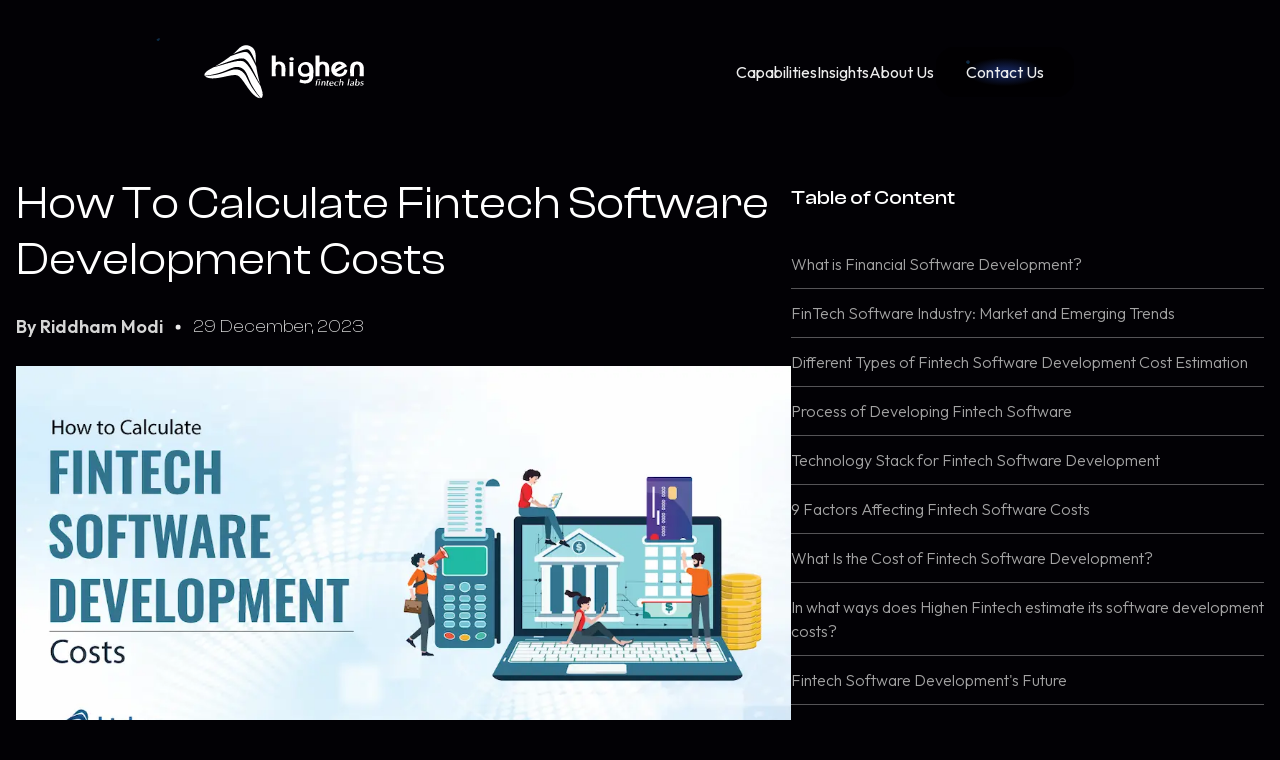

--- FILE ---
content_type: text/html; charset=utf-8
request_url: https://www.highenfintech.com/blogs/fintech-software-development-cost-guide
body_size: 10307
content:
<!DOCTYPE html><html lang="en"><head><meta charSet="utf-8"/><meta name="viewport" content="viewport-fit=cover"/><meta name="viewport" content="width=device-width, initial-scale=1"/><link rel="stylesheet" href="/_next/static/css/15cb5d927d1ef511.css" data-precedence="next"/><link rel="stylesheet" href="/_next/static/css/6e5cb0549e0c91ba.css" data-precedence="next"/><link rel="stylesheet" href="/_next/static/css/e7eddfe4828c1690.css" data-precedence="next"/><link rel="preload" as="script" fetchPriority="low" href="/_next/static/chunks/webpack-3f758cb2bd080dcd.js"/><script src="/_next/static/chunks/fd9d1056-e23088b089b7cbb4.js" async=""></script><script src="/_next/static/chunks/2117-b4394fe766f86d9f.js" async=""></script><script src="/_next/static/chunks/main-app-31c7029f623b0a9f.js" async=""></script><script src="/_next/static/chunks/53c13509-f37f55124644e58e.js" async=""></script><script src="/_next/static/chunks/0e762574-7c437488083b8ef7.js" async=""></script><script src="/_next/static/chunks/5e22fd23-f53b53a91b2500ed.js" async=""></script><script src="/_next/static/chunks/479ba886-3603476b68c77180.js" async=""></script><script src="/_next/static/chunks/3145-bd2a851dc60449cb.js" async=""></script><script src="/_next/static/chunks/5166-d642b3be6b88e2dc.js" async=""></script><script src="/_next/static/chunks/7648-afeebda954053a4e.js" async=""></script><script src="/_next/static/chunks/app/(website)/layout-8fba5971bd625d24.js" async=""></script><script src="/_next/static/chunks/5571-28717294f6fa23a8.js" async=""></script><script src="/_next/static/chunks/app/layout-d80b6d6526eb29ac.js" async=""></script><script src="/_next/static/chunks/795d4814-1d57874c13ce450a.js" async=""></script><script src="/_next/static/chunks/fca4dd8b-83674d3fd3befd35.js" async=""></script><script src="/_next/static/chunks/94730671-cbcbdc3262ff641a.js" async=""></script><script src="/_next/static/chunks/59650de3-deabc1de1da8e121.js" async=""></script><script src="/_next/static/chunks/9c4e2130-f1c6e4174c40938d.js" async=""></script><script src="/_next/static/chunks/13b76428-7de9559f29955819.js" async=""></script><script src="/_next/static/chunks/3464-16dda26532541310.js" async=""></script><script src="/_next/static/chunks/8016-df13757d8482b7ac.js" async=""></script><script src="/_next/static/chunks/app/(website)/blogs/%5Bslug%5D/page-bcacdc4ed40042b8.js" async=""></script><link rel="preload" href="https://www.googletagmanager.com/gtm.js?id=GTM-WCRMW3Q" as="script"/><meta name="google-site-verification" content="xEAxeZ3Bn5tdER7h8jGVDbnE5QLedXrSfELJeB1P5Cw"/><title>How to Calculate Fintech Software Development Costs</title><meta name="description" content="Are you searching for the best way to estimate the cost of fintech software development? Read this article on how to find the best fintech software in an easy step."/><meta name="publisher" content="https://www.facebook.com/highenfintech"/><link rel="canonical" href="https://www.highenfintech.com/blogs/fintech-software-development-cost-guide/"/><meta property="og:title" content="How to Calculate Fintech Software Development Costs"/><meta property="og:description" content="Are you searching for the best way to estimate the cost of fintech software development? Read this article on how to find the best fintech software in an easy step."/><meta name="twitter:card" content="summary_large_image"/><meta name="twitter:title" content="How to Calculate Fintech Software Development Costs"/><meta name="twitter:description" content="Are you searching for the best way to estimate the cost of fintech software development? Read this article on how to find the best fintech software in an easy step."/><link rel="icon" href="/favicon.ico" type="image/x-icon" sizes="32x32"/><link rel="icon" href="/favicon.ico"/><meta name="next-size-adjust"/><script src="https://www.google.com/recaptcha/api.js?render=6Lf2Jn0rAAAAANV_stFNnvr_qo1pETvfzQwdv7au"></script><script src="/_next/static/chunks/polyfills-42372ed130431b0a.js" noModule=""></script></head><body class="__className_91870d "><section class="Toastify" aria-live="polite" aria-atomic="false" aria-relevant="additions text" aria-label="Notifications Alt+T"></section><main><div class="background-main relative h-full"><!--$!--><template data-dgst="BAILOUT_TO_CLIENT_SIDE_RENDERING"></template><!--/$--><section class="m-w-full container z-50 mx-auto flex w-full justify-center"><div class="custom-gradient-border container z-50 mx-auto transition-all duration-1000 fixed w-[90%] md:w-[73%] xl:w-[1000px] rounded-full mt-8"><div class="inner-content hidden items-center justify-between rounded-full py-2 lg:flex px-6 xl:gap-16 xl:px-12"><a class="flex gap-2" href="/"><img alt="Background Image" loading="lazy" width="60" height="60" decoding="async" data-nimg="1" class="hidden" style="color:transparent" src="/images/logoes/small_screen_logo.svg"/><img alt="Background Image" loading="lazy" width="160" height="160" decoding="async" data-nimg="1" class="block lg:block h-auto w-40" style="color:transparent" src="/images/logoes/big_screen_logo.svg"/></a><div class="hidden items-center gap-10 text-base lg:flex"><ul class="hidden list-none items-center gap-5 lg:flex xl:gap-8 2xl:gap-5"><li><a class="flex items-center gap-2 hover:text-primay-50 " href="/capabilities">Capabilities</a></li><li><a class="flex items-center gap-2 hover:text-primay-50 " href="/blogs">Insights</a></li><li><a class="flex items-center gap-2 hover:text-primay-50 " href="/about-us">About Us</a></li></ul><div><a class="  custom-gradient-border-btn gloabal_bg2 text-nowrap rounded-full transition-transform duration-700 ease-in-out" href="/contact-us">Contact Us</a></div></div></div><div class="relative h-auto"><div class="inner-content flex items-center justify-between px-3 py-2 lg:hidden"><a href="/"><img alt="Background Image" loading="lazy" width="130" height="150" decoding="async" data-nimg="1" class="w-25 h-auto" style="color:transparent" src="/images/logoes/big_screen_logo.svg"/></a><div class="flex items-center gap-3"><a class="  custom-gradient-border-btn -ml-40 hidden rounded-full sm:block lg:ml-0" href="/contact-us">Contact Us</a><svg stroke="currentColor" fill="currentColor" stroke-width="0" viewBox="0 0 512 512" class="rounded-full bg-primay-250 p-0.5 text-3xl text-black active:bg-primay-50" height="1em" width="1em" xmlns="http://www.w3.org/2000/svg"><path d="M432 176H80c-8.8 0-16-7.2-16-16s7.2-16 16-16h352c8.8 0 16 7.2 16 16s-7.2 16-16 16zM432 272H80c-8.8 0-16-7.2-16-16s7.2-16 16-16h352c8.8 0 16 7.2 16 16s-7.2 16-16 16zM432 368H80c-8.8 0-16-7.2-16-16s7.2-16 16-16h352c8.8 0 16 7.2 16 16s-7.2 16-16 16z"></path></svg></div></div></div></div><div class="fixed left-0 top-0 z-30 w-full bg-black transition-all duration-700 h-0 bg-opacity-0"></div></section><div><!--$--><script type="application/ld+json">{"@context":"https://schema.org","@type":"Organization","name":"Blogs - Highen Fintech","url":"https://www.highenfintech.com/blogs","logo":"https://www.highenfintech.com/images/logoes/full_screen_logo.svg","sameAs":["https://www.facebook.com/highenfintech","https://twitter.com/HighenF","https://www.instagram.com/highenfintech/","https://www.linkedin.com/company/highenfintech","https://www.tumblr.com/highenfintechsolution"],"contactPoint":{"@type":"ContactPoint","telephone":"+1 415 800 4312","contactType":"Contact Us","areaServed":"Worldwide","availableLanguage":["English","Hindi","Gujarati"]},"address":{"@type":"PostalAddress","streetAddress":"1209, North Market Street","addressLocality":"Wilmington, Delaware","addressRegion":"delaware","postalCode":"1209","addressCountry":"US"},"founder":{"@type":"Person","name":"Ridham Modi"},"foundingDate":"2017-02-07","description":"Blogs","email":"support@highenfintech.com"}</script><main><time dateTime="2016-10-25"></time><script type="application/ld+json">{"@context":"https://schema.org","@type":"BlogPosting","mainEntityOfPage":{"@type":"WebPage","@id":"https://www.highenfintech.com/blogs/fintech-software-development-cost-guide"},"headline":"How to Calculate Fintech Software Development Costs","description":"Are you searching for the best way to estimate the cost of fintech software development? Read this article on how to find the best fintech software in an easy step.","author":{"@type":"Person","name":"Ridham Modi","url":"https://www.highenfintech.com"},"publisher":{"@type":"Organization","name":"Glasier Inc.","logo":{"@type":"ImageObject","url":"https://www.highenfintech.com/images/logoes/full_screen_logo.png","width":250,"height":60}},"datePublished":"2023-12-29","dateModified":"2025-02-19"}</script></main>;<!--/$--></div><section class=""><div class="container my-10 xl:mt-16"><div class="flex flex-wrap items-center justify-center gap-3 lg:flex-nowrap lg:justify-start"><div><h2 class="max-w-[700px] text-center font-clash text-[40px] font-medium leading-normal sm:text-[45px] md:text-[68px] lg:text-start xl:max-w-[900px] xl:text-[100px]">Let&#x27;s start your <span class="relative inline-block">Project</span></h2></div><a class="group relative rounded-full bg-gradient-to-r from-[#2CCCFF] to-[#3B65FC] px-4 py-2 text-base font-normal text-black transition-all duration-500 hover:transition-all md:px-5 md:py-4 md:text-xl" href="/contact-us"><span class="absolute inset-0 m-0.5 scale-0 rounded-full border-2 border-transparent bg-black transition-transform duration-500 hover:transition-all group-hover:scale-100"></span><span class="relative flex items-center gap-3 from-[#2CCCFF] to-[#6182F7] text-black transition-all duration-500 hover:transition-all group-hover:bg-gradient-to-r group-hover:bg-clip-text group-hover:text-transparent">Get in Touch<svg width="24" height="19" viewBox="0 0 24 19" fill="currentColor" xmlns="http://www.w3.org/2000/svg" class="fill-black transition-all group-hover:fill-[url(#gradient-fill)]"><defs><linearGradient id="gradient-fill" x1="0%" y1="0%" x2="100%" y2="0%"><stop offset="0%" style="stop-color:#2CCCFF;stop-opacity:1"></stop><stop offset="100%" style="stop-color:#6182F7;stop-opacity:1"></stop></linearGradient></defs><path d="M0.950684 8.64498H0.200684V10.145H0.950684V8.64498ZM22.9507 10.145C23.3649 10.145 23.7007 9.80919 23.7007 9.39498C23.7007 8.98077 23.3649 8.64498 22.9507 8.64498V10.145ZM15.2391 0.852051V0.102051H13.7391V0.852051H15.2391ZM22.5039 9.9661C22.8667 10.1659 23.3228 10.0337 23.5226 9.6709C23.7224 9.30807 23.5903 8.85195 23.2274 8.65215L22.5039 9.9661ZM13.7391 17.8521V18.6021H15.2391V17.8521H13.7391ZM0.950684 10.145H22.8656V8.64498H0.950684V10.145ZM22.8656 10.145H22.9507V8.64498H22.8656V10.145ZM13.7391 0.852051C13.7391 2.07129 14.3927 3.24829 15.2143 4.26631C16.0504 5.30228 17.147 6.27955 18.2161 7.11354C19.2894 7.95093 20.3591 8.66245 21.1583 9.16369C21.5586 9.41475 21.8928 9.6141 22.1277 9.75121C22.2453 9.81978 22.3381 9.87285 22.4022 9.90909C22.4342 9.92721 22.459 9.94113 22.4761 9.95069C22.4847 9.95546 22.4913 9.95915 22.496 9.96173C22.4983 9.96301 22.5001 9.96402 22.5014 9.96475C22.5021 9.96512 22.5026 9.96541 22.503 9.96563C22.5032 9.96575 22.5034 9.96586 22.5035 9.96592C22.5037 9.96602 22.5039 9.9661 22.8656 9.30912C23.2274 8.65215 23.2275 8.65219 23.2276 8.65222C23.2275 8.65221 23.2275 8.65222 23.2275 8.65219C23.2274 8.65213 23.2272 8.652 23.2268 8.65181C23.2261 8.65142 23.2249 8.65075 23.2232 8.6498C23.2198 8.64791 23.2144 8.64492 23.2071 8.64086C23.1925 8.63272 23.1703 8.62027 23.141 8.60367C23.0823 8.57046 22.9952 8.52067 22.8837 8.45561C22.6606 8.32544 22.3403 8.13439 21.9553 7.89293C21.1839 7.40914 20.1595 6.72721 19.1387 5.93087C18.1136 5.13114 17.1161 4.23441 16.3816 3.32427C15.6326 2.39619 15.2391 1.55497 15.2391 0.852051H13.7391ZM22.8656 9.39498C22.5823 8.70054 22.5821 8.70063 22.5818 8.70073C22.5817 8.70078 22.5814 8.70089 22.5812 8.70099C22.5807 8.70119 22.5801 8.70144 22.5793 8.70175C22.5779 8.70235 22.5759 8.70318 22.5734 8.7042C22.5684 8.70626 22.5614 8.70915 22.5525 8.71287C22.5347 8.72031 22.5091 8.73107 22.4764 8.74509C22.4109 8.77312 22.3165 8.81422 22.1973 8.86795C21.9591 8.97537 21.6213 9.13355 21.2169 9.33906C20.4101 9.74911 19.3292 10.3522 18.2436 11.1217C17.1618 11.8884 16.0494 12.8385 15.2017 13.9494C14.353 15.0616 13.7391 16.3764 13.7391 17.8521H15.2391C15.2391 16.8078 15.6722 15.8054 16.3941 14.8594C17.117 13.9122 18.0987 13.0629 19.111 12.3454C20.1195 11.6306 21.1328 11.0644 21.8965 10.6763C22.2775 10.4827 22.5941 10.3345 22.8139 10.2354C22.9238 10.1858 23.0094 10.1486 23.0666 10.1241C23.0952 10.1118 23.1167 10.1028 23.1306 10.097C23.1375 10.0941 23.1426 10.092 23.1456 10.0908C23.1472 10.0901 23.1482 10.0897 23.1487 10.0895C23.149 10.0894 23.1492 10.0893 23.1492 10.0893C23.1492 10.0893 23.1491 10.0893 23.1491 10.0893C23.149 10.0894 23.1489 10.0894 22.8656 9.39498Z"></path></svg></span></a></div></div><div class="border-t-[1px] border-blue-250"></div><div class="container grid grid-cols-1 pb-10 pt-16 text-center md:text-start lg:grid-cols-2 lg:gap-y-5 lg:pb-16 xl:grid-cols-3 xl:justify-items-center xl:gap-5"><div class="mx-auto flex flex-col md:col-span-3 xl:col-span-1"><a href="/"><img alt="Footerlogo" loading="lazy" width="290" height="99" decoding="async" data-nimg="1" class="mx-auto hidden w-fit lg:block xl:mx-0" style="color:transparent" src="/images/Footer_logo.svg"/><img alt="Background Image" loading="lazy" width="200" height="200" decoding="async" data-nimg="1" class="mx-auto h-auto w-56 lg:hidden" style="color:transparent" src="/images/logoes/big_screen_logo.svg"/></a><div class="mt-5 hidden flex-wrap gap-5 md:flex lg:mt-[59px]"><a class="flex items-center gap-3" href="https://www.facebook.com/highenfintech"><svg stroke="currentColor" fill="currentColor" stroke-width="0" viewBox="0 0 512 512" height="20" width="20" xmlns="http://www.w3.org/2000/svg"><path d="M512 256C512 114.6 397.4 0 256 0S0 114.6 0 256C0 376 82.7 476.8 194.2 504.5V334.2H141.4V256h52.8V222.3c0-87.1 39.4-127.5 125-127.5c16.2 0 44.2 3.2 55.7 6.4V172c-6-.6-16.5-1-29.6-1c-42 0-58.2 15.9-58.2 57.2V256h83.6l-14.4 78.2H287V510.1C413.8 494.8 512 386.9 512 256h0z"></path></svg> Facebook</a><a class="flex items-center gap-3" href="https://www.instagram.com/highenfintech/"> <svg stroke="currentColor" fill="currentColor" stroke-width="0" viewBox="0 0 1024 1024" height="20" width="20" xmlns="http://www.w3.org/2000/svg"><path d="M512 378.7c-73.4 0-133.3 59.9-133.3 133.3S438.6 645.3 512 645.3 645.3 585.4 645.3 512 585.4 378.7 512 378.7zM911.8 512c0-55.2.5-109.9-2.6-165-3.1-64-17.7-120.8-64.5-167.6-46.9-46.9-103.6-61.4-167.6-64.5-55.2-3.1-109.9-2.6-165-2.6-55.2 0-109.9-.5-165 2.6-64 3.1-120.8 17.7-167.6 64.5C132.6 226.3 118.1 283 115 347c-3.1 55.2-2.6 109.9-2.6 165s-.5 109.9 2.6 165c3.1 64 17.7 120.8 64.5 167.6 46.9 46.9 103.6 61.4 167.6 64.5 55.2 3.1 109.9 2.6 165 2.6 55.2 0 109.9.5 165-2.6 64-3.1 120.8-17.7 167.6-64.5 46.9-46.9 61.4-103.6 64.5-167.6 3.2-55.1 2.6-109.8 2.6-165zM512 717.1c-113.5 0-205.1-91.6-205.1-205.1S398.5 306.9 512 306.9 717.1 398.5 717.1 512 625.5 717.1 512 717.1zm213.5-370.7c-26.5 0-47.9-21.4-47.9-47.9s21.4-47.9 47.9-47.9 47.9 21.4 47.9 47.9a47.84 47.84 0 0 1-47.9 47.9z"></path></svg> Instagram</a><a class="flex items-center gap-3" href="https://www.linkedin.com/company/highenfintech"><svg stroke="currentColor" fill="currentColor" stroke-width="0" viewBox="0 0 448 512" height="22" width="22" xmlns="http://www.w3.org/2000/svg"><path d="M100.28 448H7.4V148.9h92.88zM53.79 108.1C24.09 108.1 0 83.5 0 53.8a53.79 53.79 0 0 1 107.58 0c0 29.7-24.1 54.3-53.79 54.3zM447.9 448h-92.68V302.4c0-34.7-.7-79.2-48.29-79.2-48.29 0-55.69 37.7-55.69 76.7V448h-92.78V148.9h89.08v40.8h1.3c12.4-23.5 42.69-48.3 87.88-48.3 94 0 111.28 61.9 111.28 142.3V448z"></path></svg> LinkedIn</a><a class="flex items-center gap-3" href="https://twitter.com/HighenF "><svg stroke="currentColor" fill="currentColor" stroke-width="0" viewBox="0 0 16 16" height="18" width="18" xmlns="http://www.w3.org/2000/svg"><path d="M12.6.75h2.454l-5.36 6.142L16 15.25h-4.937l-3.867-5.07-4.425 5.07H.316l5.733-6.57L0 .75h5.063l3.495 4.633L12.601.75Zm-.86 13.028h1.36L4.323 2.145H2.865z"></path></svg> X</a></div><div class="mt-8 flex items-center justify-center gap-8 md:hidden"><a class="flex items-center gap-3" href="https://www.facebook.com/highenfintech"><svg stroke="currentColor" fill="currentColor" stroke-width="0" viewBox="0 0 512 512" height="30" width="30" xmlns="http://www.w3.org/2000/svg"><path d="M512 256C512 114.6 397.4 0 256 0S0 114.6 0 256C0 376 82.7 476.8 194.2 504.5V334.2H141.4V256h52.8V222.3c0-87.1 39.4-127.5 125-127.5c16.2 0 44.2 3.2 55.7 6.4V172c-6-.6-16.5-1-29.6-1c-42 0-58.2 15.9-58.2 57.2V256h83.6l-14.4 78.2H287V510.1C413.8 494.8 512 386.9 512 256h0z"></path></svg></a><a class="flex items-center gap-3" href="https://www.instagram.com/highenfintech/"> <svg stroke="currentColor" fill="currentColor" stroke-width="0" viewBox="0 0 1024 1024" height="35" width="35" xmlns="http://www.w3.org/2000/svg"><path d="M512 378.7c-73.4 0-133.3 59.9-133.3 133.3S438.6 645.3 512 645.3 645.3 585.4 645.3 512 585.4 378.7 512 378.7zM911.8 512c0-55.2.5-109.9-2.6-165-3.1-64-17.7-120.8-64.5-167.6-46.9-46.9-103.6-61.4-167.6-64.5-55.2-3.1-109.9-2.6-165-2.6-55.2 0-109.9-.5-165 2.6-64 3.1-120.8 17.7-167.6 64.5C132.6 226.3 118.1 283 115 347c-3.1 55.2-2.6 109.9-2.6 165s-.5 109.9 2.6 165c3.1 64 17.7 120.8 64.5 167.6 46.9 46.9 103.6 61.4 167.6 64.5 55.2 3.1 109.9 2.6 165 2.6 55.2 0 109.9.5 165-2.6 64-3.1 120.8-17.7 167.6-64.5 46.9-46.9 61.4-103.6 64.5-167.6 3.2-55.1 2.6-109.8 2.6-165zM512 717.1c-113.5 0-205.1-91.6-205.1-205.1S398.5 306.9 512 306.9 717.1 398.5 717.1 512 625.5 717.1 512 717.1zm213.5-370.7c-26.5 0-47.9-21.4-47.9-47.9s21.4-47.9 47.9-47.9 47.9 21.4 47.9 47.9a47.84 47.84 0 0 1-47.9 47.9z"></path></svg></a><a class="flex items-center gap-3" href="https://www.linkedin.com/company/highenfintech"><svg stroke="currentColor" fill="currentColor" stroke-width="0" viewBox="0 0 448 512" height="35" width="35" xmlns="http://www.w3.org/2000/svg"><path d="M100.28 448H7.4V148.9h92.88zM53.79 108.1C24.09 108.1 0 83.5 0 53.8a53.79 53.79 0 0 1 107.58 0c0 29.7-24.1 54.3-53.79 54.3zM447.9 448h-92.68V302.4c0-34.7-.7-79.2-48.29-79.2-48.29 0-55.69 37.7-55.69 76.7V448h-92.78V148.9h89.08v40.8h1.3c12.4-23.5 42.69-48.3 87.88-48.3 94 0 111.28 61.9 111.28 142.3V448z"></path></svg></a><a class="flex items-center gap-3" href="https://twitter.com/HighenF "><svg stroke="currentColor" fill="currentColor" stroke-width="0" viewBox="0 0 16 16" height="28" width="28" xmlns="http://www.w3.org/2000/svg"><path d="M12.6.75h2.454l-5.36 6.142L16 15.25h-4.937l-3.867-5.07-4.425 5.07H.316l5.733-6.57L0 .75h5.063l3.495 4.633L12.601.75Zm-.86 13.028h1.36L4.323 2.145H2.865z"></path></svg></a></div></div><div class="mx-auto mt-10 flex flex-col gap-[17px] text-center sm:col-span-3 lg:col-span-1 lg:mt-7 xl:text-start"><h2 class="font-clash text-2xl font-medium">Preference Center</h2><ul class="flex flex-col gap-[17px] font-clash"><li><a class="false border-b border-transparent hover:border-primay-50 hover:text-primay-50" href="/capabilities">Capabilities</a></li><li><a class="false border-b border-transparent hover:border-primay-50 hover:text-primay-50" href="/about-us">About Us</a></li><li> <a class="false border-b border-transparent hover:border-primay-50 hover:text-primay-50" href="/contact-us">Contact us</a></li><li> <a class="false border-b border-transparent hover:border-primay-50 hover:text-primay-50" href="/blogs">Insights</a></li><li> </li></ul></div><div class="mt-7 text-center sm:col-span-3 lg:col-span-1 lg:mt-[75px] xl:text-start"><h2 class="block font-clash text-2xl font-medium lg:hidden"> Privacy Statement</h2><ul class="flex flex-col gap-[17px] font-clash xl:mt-0"><li> <a class="false mx-auto hidden w-fit border-b border-transparent hover:border-primay-50 hover:text-primay-50 lg:block xl:mx-0" href="#">Privacy Statement</a></li><li> <a class="false border-b border-transparent hover:border-primay-50 hover:text-primay-50" href="/sitemap.xml">Sitemap</a></li><li> <a class="false border-b border-transparent hover:border-primay-50 hover:text-primay-50" href="#">Terms &amp; Conditions</a></li><li> <a class="false border-b border-transparent hover:border-primay-50 hover:text-primay-50" href="#">Cookie Policy/Settings</a></li><li> <a class="false border-b border-transparent hover:border-primay-50 hover:text-primay-50" href="#">Accessibility</a></li></ul></div></div><div class="border-t-[1px] border-blue-250"><p class="my-5 text-center font-clash">© 2025 Highenfintech</p></div></section></div></main><script src="/_next/static/chunks/webpack-3f758cb2bd080dcd.js" async=""></script><script>(self.__next_f=self.__next_f||[]).push([0]);self.__next_f.push([2,null])</script><script>self.__next_f.push([1,"1:HL[\"/_next/static/media/c7f848bed9dd25a3-s.p.woff2\",\"font\",{\"crossOrigin\":\"\",\"type\":\"font/woff2\"}]\n2:HL[\"/_next/static/css/15cb5d927d1ef511.css\",\"style\"]\n3:HL[\"/_next/static/css/6e5cb0549e0c91ba.css\",\"style\"]\n4:HL[\"/_next/static/css/e7eddfe4828c1690.css\",\"style\"]\n"])</script><script>self.__next_f.push([1,"5:I[2846,[],\"\"]\n8:I[4707,[],\"\"]\na:I[6423,[],\"\"]\nb:\"$Sreact.suspense\"\nc:I[1523,[\"7240\",\"static/chunks/53c13509-f37f55124644e58e.js\",\"1779\",\"static/chunks/0e762574-7c437488083b8ef7.js\",\"5452\",\"static/chunks/5e22fd23-f53b53a91b2500ed.js\",\"7259\",\"static/chunks/479ba886-3603476b68c77180.js\",\"3145\",\"static/chunks/3145-bd2a851dc60449cb.js\",\"5166\",\"static/chunks/5166-d642b3be6b88e2dc.js\",\"7648\",\"static/chunks/7648-afeebda954053a4e.js\",\"2056\",\"static/chunks/app/(website)/layout-8fba5971bd625d24.js\"],\"BailoutToCSR\"]\nd:I[7054,[\"7240\",\"static/chunks/53c13509-f37f55124644e58e.js\",\"1779\",\"static/chunks/0e762574-7c437488083b8ef7.js\",\"5452\",\"static/chunks/5e22fd23-f53b53a91b2500ed.js\",\"7259\",\"static/chunks/479ba886-3603476b68c77180.js\",\"3145\",\"static/chunks/3145-bd2a851dc60449cb.js\",\"5166\",\"static/chunks/5166-d642b3be6b88e2dc.js\",\"7648\",\"static/chunks/7648-afeebda954053a4e.js\",\"2056\",\"static/chunks/app/(website)/layout-8fba5971bd625d24.js\"],\"default\"]\ne:I[9263,[\"7240\",\"static/chunks/53c13509-f37f55124644e58e.js\",\"1779\",\"static/chunks/0e762574-7c437488083b8ef7.js\",\"5452\",\"static/chunks/5e22fd23-f53b53a91b2500ed.js\",\"7259\",\"static/chunks/479ba886-3603476b68c77180.js\",\"3145\",\"static/chunks/3145-bd2a851dc60449cb.js\",\"5166\",\"static/chunks/5166-d642b3be6b88e2dc.js\",\"7648\",\"static/chunks/7648-afeebda954053a4e.js\",\"2056\",\"static/chunks/app/(website)/layout-8fba5971bd625d24.js\"],\"default\"]\nf:I[3034,[\"7240\",\"static/chunks/53c13509-f37f55124644e58e.js\",\"1779\",\"static/chunks/0e762574-7c437488083b8ef7.js\",\"5452\",\"static/chunks/5e22fd23-f53b53a91b2500ed.js\",\"7259\",\"static/chunks/479ba886-3603476b68c77180.js\",\"3145\",\"static/chunks/3145-bd2a851dc60449cb.js\",\"5166\",\"static/chunks/5166-d642b3be6b88e2dc.js\",\"7648\",\"static/chunks/7648-afeebda954053a4e.js\",\"2056\",\"static/chunks/app/(website)/layout-8fba5971bd625d24.js\"],\"default\"]\n10:I[8087,[\"5571\",\"static/chunks/5571-28717294f6fa23a8.js\",\"3185\",\"static/chunks/app/layout-d80b6d6526eb29ac.js\"],\"GoogleTagManager\"]\n11:I[8003,[\"5571\",\"static/chunks/5571-28717294f6fa23a8.js\",\"3185\",\"static/chunks/app/lay"])</script><script>self.__next_f.push([1,"out-d80b6d6526eb29ac.js\"],\"\"]\n12:I[5571,[\"5571\",\"static/chunks/5571-28717294f6fa23a8.js\",\"3185\",\"static/chunks/app/layout-d80b6d6526eb29ac.js\"],\"ToastContainer\"]\n18:I[1060,[],\"\"]\n9:[\"slug\",\"fintech-software-development-cost-guide\",\"d\"]\n13:{\"fontFamily\":\"system-ui,\\\"Segoe UI\\\",Roboto,Helvetica,Arial,sans-serif,\\\"Apple Color Emoji\\\",\\\"Segoe UI Emoji\\\"\",\"height\":\"100vh\",\"textAlign\":\"center\",\"display\":\"flex\",\"flexDirection\":\"column\",\"alignItems\":\"center\",\"justifyContent\":\"center\"}\n14:{\"display\":\"inline-block\",\"margin\":\"0 20px 0 0\",\"padding\":\"0 23px 0 0\",\"fontSize\":24,\"fontWeight\":500,\"verticalAlign\":\"top\",\"lineHeight\":\"49px\"}\n15:{\"display\":\"inline-block\"}\n16:{\"fontSize\":14,\"fontWeight\":400,\"lineHeight\":\"49px\",\"margin\":0}\n19:[]\n"])</script><script>self.__next_f.push([1,"0:[\"$\",\"$L5\",null,{\"buildId\":\"1752154312595\",\"assetPrefix\":\"\",\"urlParts\":[\"\",\"blogs\",\"fintech-software-development-cost-guide\"],\"initialTree\":[\"\",{\"children\":[\"(website)\",{\"children\":[\"blogs\",{\"children\":[[\"slug\",\"fintech-software-development-cost-guide\",\"d\"],{\"children\":[\"__PAGE__\",{}]}]}]}]},\"$undefined\",\"$undefined\",true],\"initialSeedData\":[\"\",{\"children\":[\"(website)\",{\"children\":[\"blogs\",{\"children\":[[\"slug\",\"fintech-software-development-cost-guide\",\"d\"],{\"children\":[\"__PAGE__\",{},[[\"$L6\",\"$L7\",null],null],null]},[null,[\"$\",\"$L8\",null,{\"parallelRouterKey\":\"children\",\"segmentPath\":[\"children\",\"(website)\",\"children\",\"blogs\",\"children\",\"$9\",\"children\"],\"error\":\"$undefined\",\"errorStyles\":\"$undefined\",\"errorScripts\":\"$undefined\",\"template\":[\"$\",\"$La\",null,{}],\"templateStyles\":\"$undefined\",\"templateScripts\":\"$undefined\",\"notFound\":\"$undefined\",\"notFoundStyles\":\"$undefined\"}]],null]},[[null,[\"$\",\"$b\",null,{\"children\":[[\"$\",\"script\",null,{\"type\":\"application/ld+json\",\"dangerouslySetInnerHTML\":{\"__html\":\"{\\\"@context\\\":\\\"https://schema.org\\\",\\\"@type\\\":\\\"Organization\\\",\\\"name\\\":\\\"Blogs - Highen Fintech\\\",\\\"url\\\":\\\"https://www.highenfintech.com/blogs\\\",\\\"logo\\\":\\\"https://www.highenfintech.com/images/logoes/full_screen_logo.svg\\\",\\\"sameAs\\\":[\\\"https://www.facebook.com/highenfintech\\\",\\\"https://twitter.com/HighenF\\\",\\\"https://www.instagram.com/highenfintech/\\\",\\\"https://www.linkedin.com/company/highenfintech\\\",\\\"https://www.tumblr.com/highenfintechsolution\\\"],\\\"contactPoint\\\":{\\\"@type\\\":\\\"ContactPoint\\\",\\\"telephone\\\":\\\"+1 415 800 4312\\\",\\\"contactType\\\":\\\"Contact Us\\\",\\\"areaServed\\\":\\\"Worldwide\\\",\\\"availableLanguage\\\":[\\\"English\\\",\\\"Hindi\\\",\\\"Gujarati\\\"]},\\\"address\\\":{\\\"@type\\\":\\\"PostalAddress\\\",\\\"streetAddress\\\":\\\"1209, North Market Street\\\",\\\"addressLocality\\\":\\\"Wilmington, Delaware\\\",\\\"addressRegion\\\":\\\"delaware\\\",\\\"postalCode\\\":\\\"1209\\\",\\\"addressCountry\\\":\\\"US\\\"},\\\"founder\\\":{\\\"@type\\\":\\\"Person\\\",\\\"name\\\":\\\"Ridham Modi\\\"},\\\"foundingDate\\\":\\\"2017-02-07\\\",\\\"description\\\":\\\"Blogs\\\",\\\"email\\\":\\\"support@highenfintech.com\\\"}\"}}],[\"$\",\"main\",null,{\"children\":[\"$\",\"$L8\",null,{\"parallelRouterKey\":\"children\",\"segmentPath\":[\"children\",\"(website)\",\"children\",\"blogs\",\"children\"],\"error\":\"$undefined\",\"errorStyles\":\"$undefined\",\"errorScripts\":\"$undefined\",\"template\":[\"$\",\"$La\",null,{}],\"templateStyles\":\"$undefined\",\"templateScripts\":\"$undefined\",\"notFound\":\"$undefined\",\"notFoundStyles\":\"$undefined\"}]}],\";\"]}]],null],null]},[[null,[\"$\",\"main\",null,{\"children\":[\"$\",\"div\",null,{\"className\":\"background-main relative h-full\",\"children\":[[\"$\",\"$b\",null,{\"fallback\":null,\"children\":[\"$\",\"$Lc\",null,{\"reason\":\"next/dynamic\",\"children\":[\"$\",\"$Ld\",null,{}]}]}],[\"$\",\"$Le\",null,{}],[\"$\",\"div\",null,{\"children\":[\"$\",\"$L8\",null,{\"parallelRouterKey\":\"children\",\"segmentPath\":[\"children\",\"(website)\",\"children\"],\"error\":\"$undefined\",\"errorStyles\":\"$undefined\",\"errorScripts\":\"$undefined\",\"template\":[\"$\",\"$La\",null,{}],\"templateStyles\":\"$undefined\",\"templateScripts\":\"$undefined\",\"notFound\":[[\"$\",\"title\",null,{\"children\":\"404: This page could not be found.\"}],[\"$\",\"div\",null,{\"style\":{\"fontFamily\":\"system-ui,\\\"Segoe UI\\\",Roboto,Helvetica,Arial,sans-serif,\\\"Apple Color Emoji\\\",\\\"Segoe UI Emoji\\\"\",\"height\":\"100vh\",\"textAlign\":\"center\",\"display\":\"flex\",\"flexDirection\":\"column\",\"alignItems\":\"center\",\"justifyContent\":\"center\"},\"children\":[\"$\",\"div\",null,{\"children\":[[\"$\",\"style\",null,{\"dangerouslySetInnerHTML\":{\"__html\":\"body{color:#000;background:#fff;margin:0}.next-error-h1{border-right:1px solid rgba(0,0,0,.3)}@media (prefers-color-scheme:dark){body{color:#fff;background:#000}.next-error-h1{border-right:1px solid rgba(255,255,255,.3)}}\"}}],[\"$\",\"h1\",null,{\"className\":\"next-error-h1\",\"style\":{\"display\":\"inline-block\",\"margin\":\"0 20px 0 0\",\"padding\":\"0 23px 0 0\",\"fontSize\":24,\"fontWeight\":500,\"verticalAlign\":\"top\",\"lineHeight\":\"49px\"},\"children\":\"404\"}],[\"$\",\"div\",null,{\"style\":{\"display\":\"inline-block\"},\"children\":[\"$\",\"h2\",null,{\"style\":{\"fontSize\":14,\"fontWeight\":400,\"lineHeight\":\"49px\",\"margin\":0},\"children\":\"This page could not be found.\"}]}]]}]}]],\"notFoundStyles\":[]}]}],[\"$\",\"$Lf\",null,{}]]}]}]],null],null]},[[[[\"$\",\"link\",\"0\",{\"rel\":\"stylesheet\",\"href\":\"/_next/static/css/15cb5d927d1ef511.css\",\"precedence\":\"next\",\"crossOrigin\":\"$undefined\"}],[\"$\",\"link\",\"1\",{\"rel\":\"stylesheet\",\"href\":\"/_next/static/css/6e5cb0549e0c91ba.css\",\"precedence\":\"next\",\"crossOrigin\":\"$undefined\"}],[\"$\",\"link\",\"2\",{\"rel\":\"stylesheet\",\"href\":\"/_next/static/css/e7eddfe4828c1690.css\",\"precedence\":\"next\",\"crossOrigin\":\"$undefined\"}]],[\"$\",\"html\",null,{\"lang\":\"en\",\"children\":[[\"$\",\"head\",null,{\"children\":[[\"$\",\"$L10\",null,{\"gtmId\":\"GTM-WCRMW3Q\"}],[\"$\",\"meta\",null,{\"name\":\"viewport\",\"content\":\"viewport-fit=cover\"}],[\"$\",\"meta\",null,{\"name\":\"google-site-verification\",\"content\":\"xEAxeZ3Bn5tdER7h8jGVDbnE5QLedXrSfELJeB1P5Cw\"}],[\"$\",\"script\",null,{\"src\":\"https://www.google.com/recaptcha/api.js?render=6Lf2Jn0rAAAAANV_stFNnvr_qo1pETvfzQwdv7au\"}]]}],[[\"$\",\"$L11\",null,{\"src\":\"https://www.googletagmanager.com/gtag/js?id=G-B5FK45YNWB\",\"strategy\":\"lazyOnload\"}],[\"$\",\"$L11\",null,{\"id\":\"google-analytics\",\"strategy\":\"lazyOnload\",\"children\":\"\\n       window.dataLayer = window.dataLayer || [];\\n  function gtag(){dataLayer.push(arguments);}\\n  gtag('js', new Date());\\n\\n  gtag('config', 'G-B5FK45YNWB');\\n      \"}]],[\"$\",\"body\",null,{\"className\":\"__className_91870d \",\"children\":[[\"$\",\"$L12\",null,{\"position\":\"top-right\",\"theme\":\"colored\",\"autoClose\":\"2000\"}],[\"$\",\"$L8\",null,{\"parallelRouterKey\":\"children\",\"segmentPath\":[\"children\"],\"error\":\"$undefined\",\"errorStyles\":\"$undefined\",\"errorScripts\":\"$undefined\",\"template\":[\"$\",\"$La\",null,{}],\"templateStyles\":\"$undefined\",\"templateScripts\":\"$undefined\",\"notFound\":[[\"$\",\"title\",null,{\"children\":\"404: This page could not be found.\"}],[\"$\",\"div\",null,{\"style\":\"$13\",\"children\":[\"$\",\"div\",null,{\"children\":[[\"$\",\"style\",null,{\"dangerouslySetInnerHTML\":{\"__html\":\"body{color:#000;background:#fff;margin:0}.next-error-h1{border-right:1px solid rgba(0,0,0,.3)}@media (prefers-color-scheme:dark){body{color:#fff;background:#000}.next-error-h1{border-right:1px solid rgba(255,255,255,.3)}}\"}}],[\"$\",\"h1\",null,{\"className\":\"next-error-h1\",\"style\":\"$14\",\"children\":\"404\"}],[\"$\",\"div\",null,{\"style\":\"$15\",\"children\":[\"$\",\"h2\",null,{\"style\":\"$16\",\"children\":\"This page could not be found.\"}]}]]}]}]],\"notFoundStyles\":[]}]]}]]}]],null],null],\"couldBeIntercepted\":false,\"initialHead\":[null,\"$L17\"],\"globalErrorComponent\":\"$18\",\"missingSlots\":\"$W19\"}]\n"])</script><script>self.__next_f.push([1,"1a:I[1885,[\"6051\",\"static/chunks/795d4814-1d57874c13ce450a.js\",\"2376\",\"static/chunks/fca4dd8b-83674d3fd3befd35.js\",\"522\",\"static/chunks/94730671-cbcbdc3262ff641a.js\",\"9212\",\"static/chunks/59650de3-deabc1de1da8e121.js\",\"5706\",\"static/chunks/9c4e2130-f1c6e4174c40938d.js\",\"6990\",\"static/chunks/13b76428-7de9559f29955819.js\",\"3145\",\"static/chunks/3145-bd2a851dc60449cb.js\",\"5571\",\"static/chunks/5571-28717294f6fa23a8.js\",\"5166\",\"static/chunks/5166-d642b3be6b88e2dc.js\",\"3464\",\"static/chunks/3464-16dda26532541310.js\",\"7648\",\"static/chunks/7648-afeebda954053a4e.js\",\"8016\",\"static/chunks/8016-df13757d8482b7ac.js\",\"3837\",\"static/chunks/app/(website)/blogs/%5Bslug%5D/page-bcacdc4ed40042b8.js\"],\"default\"]\n7:[\"$\",\"$L1a\",null,{\"slug\":\"fintech-software-development-cost-guide\",\"title\":\"How to Calculate Fintech Software Development Costs\",\"description\":\"Are you searching for the best way to estimate the cost of fintech software development? Read this article on how to find the best fintech software in an easy step.\",\"datePublished\":\"2023-12-29\",\"dateModified\":\"2025-02-19\"}]\n17:[[\"$\",\"meta\",\"0\",{\"name\":\"viewport\",\"content\":\"width=device-width, initial-scale=1\"}],[\"$\",\"meta\",\"1\",{\"charSet\":\"utf-8\"}],[\"$\",\"title\",\"2\",{\"children\":\"How to Calculate Fintech Software Development Costs\"}],[\"$\",\"meta\",\"3\",{\"name\":\"description\",\"content\":\"Are you searching for the best way to estimate the cost of fintech software development? Read this article on how to find the best fintech software in an easy step.\"}],[\"$\",\"meta\",\"4\",{\"name\":\"publisher\",\"content\":\"https://www.facebook.com/highenfintech\"}],[\"$\",\"link\",\"5\",{\"rel\":\"canonical\",\"href\":\"https://www.highenfintech.com/blogs/fintech-software-development-cost-guide/\"}],[\"$\",\"meta\",\"6\",{\"property\":\"og:title\",\"content\":\"How to Calculate Fintech Software Development Costs\"}],[\"$\",\"meta\",\"7\",{\"property\":\"og:description\",\"content\":\"Are you searching for the best way to estimate the cost of fintech software development? Read this article on how to find the best fintech software in an easy step.\"}],[\"$\",\"m"])</script><script>self.__next_f.push([1,"eta\",\"8\",{\"name\":\"twitter:card\",\"content\":\"summary_large_image\"}],[\"$\",\"meta\",\"9\",{\"name\":\"twitter:title\",\"content\":\"How to Calculate Fintech Software Development Costs\"}],[\"$\",\"meta\",\"10\",{\"name\":\"twitter:description\",\"content\":\"Are you searching for the best way to estimate the cost of fintech software development? Read this article on how to find the best fintech software in an easy step.\"}],[\"$\",\"link\",\"11\",{\"rel\":\"icon\",\"href\":\"/favicon.ico\",\"type\":\"image/x-icon\",\"sizes\":\"32x32\"}],[\"$\",\"link\",\"12\",{\"rel\":\"icon\",\"href\":\"/favicon.ico\"}],[\"$\",\"meta\",\"13\",{\"name\":\"next-size-adjust\"}]]\n6:null\n"])</script></body></html>

--- FILE ---
content_type: text/html; charset=utf-8
request_url: https://www.google.com/recaptcha/api2/anchor?ar=1&k=6Lf2Jn0rAAAAANV_stFNnvr_qo1pETvfzQwdv7au&co=aHR0cHM6Ly93d3cuaGlnaGVuZmludGVjaC5jb206NDQz&hl=en&v=PoyoqOPhxBO7pBk68S4YbpHZ&size=invisible&anchor-ms=20000&execute-ms=30000&cb=2kp2jzkzokiy
body_size: 48604
content:
<!DOCTYPE HTML><html dir="ltr" lang="en"><head><meta http-equiv="Content-Type" content="text/html; charset=UTF-8">
<meta http-equiv="X-UA-Compatible" content="IE=edge">
<title>reCAPTCHA</title>
<style type="text/css">
/* cyrillic-ext */
@font-face {
  font-family: 'Roboto';
  font-style: normal;
  font-weight: 400;
  font-stretch: 100%;
  src: url(//fonts.gstatic.com/s/roboto/v48/KFO7CnqEu92Fr1ME7kSn66aGLdTylUAMa3GUBHMdazTgWw.woff2) format('woff2');
  unicode-range: U+0460-052F, U+1C80-1C8A, U+20B4, U+2DE0-2DFF, U+A640-A69F, U+FE2E-FE2F;
}
/* cyrillic */
@font-face {
  font-family: 'Roboto';
  font-style: normal;
  font-weight: 400;
  font-stretch: 100%;
  src: url(//fonts.gstatic.com/s/roboto/v48/KFO7CnqEu92Fr1ME7kSn66aGLdTylUAMa3iUBHMdazTgWw.woff2) format('woff2');
  unicode-range: U+0301, U+0400-045F, U+0490-0491, U+04B0-04B1, U+2116;
}
/* greek-ext */
@font-face {
  font-family: 'Roboto';
  font-style: normal;
  font-weight: 400;
  font-stretch: 100%;
  src: url(//fonts.gstatic.com/s/roboto/v48/KFO7CnqEu92Fr1ME7kSn66aGLdTylUAMa3CUBHMdazTgWw.woff2) format('woff2');
  unicode-range: U+1F00-1FFF;
}
/* greek */
@font-face {
  font-family: 'Roboto';
  font-style: normal;
  font-weight: 400;
  font-stretch: 100%;
  src: url(//fonts.gstatic.com/s/roboto/v48/KFO7CnqEu92Fr1ME7kSn66aGLdTylUAMa3-UBHMdazTgWw.woff2) format('woff2');
  unicode-range: U+0370-0377, U+037A-037F, U+0384-038A, U+038C, U+038E-03A1, U+03A3-03FF;
}
/* math */
@font-face {
  font-family: 'Roboto';
  font-style: normal;
  font-weight: 400;
  font-stretch: 100%;
  src: url(//fonts.gstatic.com/s/roboto/v48/KFO7CnqEu92Fr1ME7kSn66aGLdTylUAMawCUBHMdazTgWw.woff2) format('woff2');
  unicode-range: U+0302-0303, U+0305, U+0307-0308, U+0310, U+0312, U+0315, U+031A, U+0326-0327, U+032C, U+032F-0330, U+0332-0333, U+0338, U+033A, U+0346, U+034D, U+0391-03A1, U+03A3-03A9, U+03B1-03C9, U+03D1, U+03D5-03D6, U+03F0-03F1, U+03F4-03F5, U+2016-2017, U+2034-2038, U+203C, U+2040, U+2043, U+2047, U+2050, U+2057, U+205F, U+2070-2071, U+2074-208E, U+2090-209C, U+20D0-20DC, U+20E1, U+20E5-20EF, U+2100-2112, U+2114-2115, U+2117-2121, U+2123-214F, U+2190, U+2192, U+2194-21AE, U+21B0-21E5, U+21F1-21F2, U+21F4-2211, U+2213-2214, U+2216-22FF, U+2308-230B, U+2310, U+2319, U+231C-2321, U+2336-237A, U+237C, U+2395, U+239B-23B7, U+23D0, U+23DC-23E1, U+2474-2475, U+25AF, U+25B3, U+25B7, U+25BD, U+25C1, U+25CA, U+25CC, U+25FB, U+266D-266F, U+27C0-27FF, U+2900-2AFF, U+2B0E-2B11, U+2B30-2B4C, U+2BFE, U+3030, U+FF5B, U+FF5D, U+1D400-1D7FF, U+1EE00-1EEFF;
}
/* symbols */
@font-face {
  font-family: 'Roboto';
  font-style: normal;
  font-weight: 400;
  font-stretch: 100%;
  src: url(//fonts.gstatic.com/s/roboto/v48/KFO7CnqEu92Fr1ME7kSn66aGLdTylUAMaxKUBHMdazTgWw.woff2) format('woff2');
  unicode-range: U+0001-000C, U+000E-001F, U+007F-009F, U+20DD-20E0, U+20E2-20E4, U+2150-218F, U+2190, U+2192, U+2194-2199, U+21AF, U+21E6-21F0, U+21F3, U+2218-2219, U+2299, U+22C4-22C6, U+2300-243F, U+2440-244A, U+2460-24FF, U+25A0-27BF, U+2800-28FF, U+2921-2922, U+2981, U+29BF, U+29EB, U+2B00-2BFF, U+4DC0-4DFF, U+FFF9-FFFB, U+10140-1018E, U+10190-1019C, U+101A0, U+101D0-101FD, U+102E0-102FB, U+10E60-10E7E, U+1D2C0-1D2D3, U+1D2E0-1D37F, U+1F000-1F0FF, U+1F100-1F1AD, U+1F1E6-1F1FF, U+1F30D-1F30F, U+1F315, U+1F31C, U+1F31E, U+1F320-1F32C, U+1F336, U+1F378, U+1F37D, U+1F382, U+1F393-1F39F, U+1F3A7-1F3A8, U+1F3AC-1F3AF, U+1F3C2, U+1F3C4-1F3C6, U+1F3CA-1F3CE, U+1F3D4-1F3E0, U+1F3ED, U+1F3F1-1F3F3, U+1F3F5-1F3F7, U+1F408, U+1F415, U+1F41F, U+1F426, U+1F43F, U+1F441-1F442, U+1F444, U+1F446-1F449, U+1F44C-1F44E, U+1F453, U+1F46A, U+1F47D, U+1F4A3, U+1F4B0, U+1F4B3, U+1F4B9, U+1F4BB, U+1F4BF, U+1F4C8-1F4CB, U+1F4D6, U+1F4DA, U+1F4DF, U+1F4E3-1F4E6, U+1F4EA-1F4ED, U+1F4F7, U+1F4F9-1F4FB, U+1F4FD-1F4FE, U+1F503, U+1F507-1F50B, U+1F50D, U+1F512-1F513, U+1F53E-1F54A, U+1F54F-1F5FA, U+1F610, U+1F650-1F67F, U+1F687, U+1F68D, U+1F691, U+1F694, U+1F698, U+1F6AD, U+1F6B2, U+1F6B9-1F6BA, U+1F6BC, U+1F6C6-1F6CF, U+1F6D3-1F6D7, U+1F6E0-1F6EA, U+1F6F0-1F6F3, U+1F6F7-1F6FC, U+1F700-1F7FF, U+1F800-1F80B, U+1F810-1F847, U+1F850-1F859, U+1F860-1F887, U+1F890-1F8AD, U+1F8B0-1F8BB, U+1F8C0-1F8C1, U+1F900-1F90B, U+1F93B, U+1F946, U+1F984, U+1F996, U+1F9E9, U+1FA00-1FA6F, U+1FA70-1FA7C, U+1FA80-1FA89, U+1FA8F-1FAC6, U+1FACE-1FADC, U+1FADF-1FAE9, U+1FAF0-1FAF8, U+1FB00-1FBFF;
}
/* vietnamese */
@font-face {
  font-family: 'Roboto';
  font-style: normal;
  font-weight: 400;
  font-stretch: 100%;
  src: url(//fonts.gstatic.com/s/roboto/v48/KFO7CnqEu92Fr1ME7kSn66aGLdTylUAMa3OUBHMdazTgWw.woff2) format('woff2');
  unicode-range: U+0102-0103, U+0110-0111, U+0128-0129, U+0168-0169, U+01A0-01A1, U+01AF-01B0, U+0300-0301, U+0303-0304, U+0308-0309, U+0323, U+0329, U+1EA0-1EF9, U+20AB;
}
/* latin-ext */
@font-face {
  font-family: 'Roboto';
  font-style: normal;
  font-weight: 400;
  font-stretch: 100%;
  src: url(//fonts.gstatic.com/s/roboto/v48/KFO7CnqEu92Fr1ME7kSn66aGLdTylUAMa3KUBHMdazTgWw.woff2) format('woff2');
  unicode-range: U+0100-02BA, U+02BD-02C5, U+02C7-02CC, U+02CE-02D7, U+02DD-02FF, U+0304, U+0308, U+0329, U+1D00-1DBF, U+1E00-1E9F, U+1EF2-1EFF, U+2020, U+20A0-20AB, U+20AD-20C0, U+2113, U+2C60-2C7F, U+A720-A7FF;
}
/* latin */
@font-face {
  font-family: 'Roboto';
  font-style: normal;
  font-weight: 400;
  font-stretch: 100%;
  src: url(//fonts.gstatic.com/s/roboto/v48/KFO7CnqEu92Fr1ME7kSn66aGLdTylUAMa3yUBHMdazQ.woff2) format('woff2');
  unicode-range: U+0000-00FF, U+0131, U+0152-0153, U+02BB-02BC, U+02C6, U+02DA, U+02DC, U+0304, U+0308, U+0329, U+2000-206F, U+20AC, U+2122, U+2191, U+2193, U+2212, U+2215, U+FEFF, U+FFFD;
}
/* cyrillic-ext */
@font-face {
  font-family: 'Roboto';
  font-style: normal;
  font-weight: 500;
  font-stretch: 100%;
  src: url(//fonts.gstatic.com/s/roboto/v48/KFO7CnqEu92Fr1ME7kSn66aGLdTylUAMa3GUBHMdazTgWw.woff2) format('woff2');
  unicode-range: U+0460-052F, U+1C80-1C8A, U+20B4, U+2DE0-2DFF, U+A640-A69F, U+FE2E-FE2F;
}
/* cyrillic */
@font-face {
  font-family: 'Roboto';
  font-style: normal;
  font-weight: 500;
  font-stretch: 100%;
  src: url(//fonts.gstatic.com/s/roboto/v48/KFO7CnqEu92Fr1ME7kSn66aGLdTylUAMa3iUBHMdazTgWw.woff2) format('woff2');
  unicode-range: U+0301, U+0400-045F, U+0490-0491, U+04B0-04B1, U+2116;
}
/* greek-ext */
@font-face {
  font-family: 'Roboto';
  font-style: normal;
  font-weight: 500;
  font-stretch: 100%;
  src: url(//fonts.gstatic.com/s/roboto/v48/KFO7CnqEu92Fr1ME7kSn66aGLdTylUAMa3CUBHMdazTgWw.woff2) format('woff2');
  unicode-range: U+1F00-1FFF;
}
/* greek */
@font-face {
  font-family: 'Roboto';
  font-style: normal;
  font-weight: 500;
  font-stretch: 100%;
  src: url(//fonts.gstatic.com/s/roboto/v48/KFO7CnqEu92Fr1ME7kSn66aGLdTylUAMa3-UBHMdazTgWw.woff2) format('woff2');
  unicode-range: U+0370-0377, U+037A-037F, U+0384-038A, U+038C, U+038E-03A1, U+03A3-03FF;
}
/* math */
@font-face {
  font-family: 'Roboto';
  font-style: normal;
  font-weight: 500;
  font-stretch: 100%;
  src: url(//fonts.gstatic.com/s/roboto/v48/KFO7CnqEu92Fr1ME7kSn66aGLdTylUAMawCUBHMdazTgWw.woff2) format('woff2');
  unicode-range: U+0302-0303, U+0305, U+0307-0308, U+0310, U+0312, U+0315, U+031A, U+0326-0327, U+032C, U+032F-0330, U+0332-0333, U+0338, U+033A, U+0346, U+034D, U+0391-03A1, U+03A3-03A9, U+03B1-03C9, U+03D1, U+03D5-03D6, U+03F0-03F1, U+03F4-03F5, U+2016-2017, U+2034-2038, U+203C, U+2040, U+2043, U+2047, U+2050, U+2057, U+205F, U+2070-2071, U+2074-208E, U+2090-209C, U+20D0-20DC, U+20E1, U+20E5-20EF, U+2100-2112, U+2114-2115, U+2117-2121, U+2123-214F, U+2190, U+2192, U+2194-21AE, U+21B0-21E5, U+21F1-21F2, U+21F4-2211, U+2213-2214, U+2216-22FF, U+2308-230B, U+2310, U+2319, U+231C-2321, U+2336-237A, U+237C, U+2395, U+239B-23B7, U+23D0, U+23DC-23E1, U+2474-2475, U+25AF, U+25B3, U+25B7, U+25BD, U+25C1, U+25CA, U+25CC, U+25FB, U+266D-266F, U+27C0-27FF, U+2900-2AFF, U+2B0E-2B11, U+2B30-2B4C, U+2BFE, U+3030, U+FF5B, U+FF5D, U+1D400-1D7FF, U+1EE00-1EEFF;
}
/* symbols */
@font-face {
  font-family: 'Roboto';
  font-style: normal;
  font-weight: 500;
  font-stretch: 100%;
  src: url(//fonts.gstatic.com/s/roboto/v48/KFO7CnqEu92Fr1ME7kSn66aGLdTylUAMaxKUBHMdazTgWw.woff2) format('woff2');
  unicode-range: U+0001-000C, U+000E-001F, U+007F-009F, U+20DD-20E0, U+20E2-20E4, U+2150-218F, U+2190, U+2192, U+2194-2199, U+21AF, U+21E6-21F0, U+21F3, U+2218-2219, U+2299, U+22C4-22C6, U+2300-243F, U+2440-244A, U+2460-24FF, U+25A0-27BF, U+2800-28FF, U+2921-2922, U+2981, U+29BF, U+29EB, U+2B00-2BFF, U+4DC0-4DFF, U+FFF9-FFFB, U+10140-1018E, U+10190-1019C, U+101A0, U+101D0-101FD, U+102E0-102FB, U+10E60-10E7E, U+1D2C0-1D2D3, U+1D2E0-1D37F, U+1F000-1F0FF, U+1F100-1F1AD, U+1F1E6-1F1FF, U+1F30D-1F30F, U+1F315, U+1F31C, U+1F31E, U+1F320-1F32C, U+1F336, U+1F378, U+1F37D, U+1F382, U+1F393-1F39F, U+1F3A7-1F3A8, U+1F3AC-1F3AF, U+1F3C2, U+1F3C4-1F3C6, U+1F3CA-1F3CE, U+1F3D4-1F3E0, U+1F3ED, U+1F3F1-1F3F3, U+1F3F5-1F3F7, U+1F408, U+1F415, U+1F41F, U+1F426, U+1F43F, U+1F441-1F442, U+1F444, U+1F446-1F449, U+1F44C-1F44E, U+1F453, U+1F46A, U+1F47D, U+1F4A3, U+1F4B0, U+1F4B3, U+1F4B9, U+1F4BB, U+1F4BF, U+1F4C8-1F4CB, U+1F4D6, U+1F4DA, U+1F4DF, U+1F4E3-1F4E6, U+1F4EA-1F4ED, U+1F4F7, U+1F4F9-1F4FB, U+1F4FD-1F4FE, U+1F503, U+1F507-1F50B, U+1F50D, U+1F512-1F513, U+1F53E-1F54A, U+1F54F-1F5FA, U+1F610, U+1F650-1F67F, U+1F687, U+1F68D, U+1F691, U+1F694, U+1F698, U+1F6AD, U+1F6B2, U+1F6B9-1F6BA, U+1F6BC, U+1F6C6-1F6CF, U+1F6D3-1F6D7, U+1F6E0-1F6EA, U+1F6F0-1F6F3, U+1F6F7-1F6FC, U+1F700-1F7FF, U+1F800-1F80B, U+1F810-1F847, U+1F850-1F859, U+1F860-1F887, U+1F890-1F8AD, U+1F8B0-1F8BB, U+1F8C0-1F8C1, U+1F900-1F90B, U+1F93B, U+1F946, U+1F984, U+1F996, U+1F9E9, U+1FA00-1FA6F, U+1FA70-1FA7C, U+1FA80-1FA89, U+1FA8F-1FAC6, U+1FACE-1FADC, U+1FADF-1FAE9, U+1FAF0-1FAF8, U+1FB00-1FBFF;
}
/* vietnamese */
@font-face {
  font-family: 'Roboto';
  font-style: normal;
  font-weight: 500;
  font-stretch: 100%;
  src: url(//fonts.gstatic.com/s/roboto/v48/KFO7CnqEu92Fr1ME7kSn66aGLdTylUAMa3OUBHMdazTgWw.woff2) format('woff2');
  unicode-range: U+0102-0103, U+0110-0111, U+0128-0129, U+0168-0169, U+01A0-01A1, U+01AF-01B0, U+0300-0301, U+0303-0304, U+0308-0309, U+0323, U+0329, U+1EA0-1EF9, U+20AB;
}
/* latin-ext */
@font-face {
  font-family: 'Roboto';
  font-style: normal;
  font-weight: 500;
  font-stretch: 100%;
  src: url(//fonts.gstatic.com/s/roboto/v48/KFO7CnqEu92Fr1ME7kSn66aGLdTylUAMa3KUBHMdazTgWw.woff2) format('woff2');
  unicode-range: U+0100-02BA, U+02BD-02C5, U+02C7-02CC, U+02CE-02D7, U+02DD-02FF, U+0304, U+0308, U+0329, U+1D00-1DBF, U+1E00-1E9F, U+1EF2-1EFF, U+2020, U+20A0-20AB, U+20AD-20C0, U+2113, U+2C60-2C7F, U+A720-A7FF;
}
/* latin */
@font-face {
  font-family: 'Roboto';
  font-style: normal;
  font-weight: 500;
  font-stretch: 100%;
  src: url(//fonts.gstatic.com/s/roboto/v48/KFO7CnqEu92Fr1ME7kSn66aGLdTylUAMa3yUBHMdazQ.woff2) format('woff2');
  unicode-range: U+0000-00FF, U+0131, U+0152-0153, U+02BB-02BC, U+02C6, U+02DA, U+02DC, U+0304, U+0308, U+0329, U+2000-206F, U+20AC, U+2122, U+2191, U+2193, U+2212, U+2215, U+FEFF, U+FFFD;
}
/* cyrillic-ext */
@font-face {
  font-family: 'Roboto';
  font-style: normal;
  font-weight: 900;
  font-stretch: 100%;
  src: url(//fonts.gstatic.com/s/roboto/v48/KFO7CnqEu92Fr1ME7kSn66aGLdTylUAMa3GUBHMdazTgWw.woff2) format('woff2');
  unicode-range: U+0460-052F, U+1C80-1C8A, U+20B4, U+2DE0-2DFF, U+A640-A69F, U+FE2E-FE2F;
}
/* cyrillic */
@font-face {
  font-family: 'Roboto';
  font-style: normal;
  font-weight: 900;
  font-stretch: 100%;
  src: url(//fonts.gstatic.com/s/roboto/v48/KFO7CnqEu92Fr1ME7kSn66aGLdTylUAMa3iUBHMdazTgWw.woff2) format('woff2');
  unicode-range: U+0301, U+0400-045F, U+0490-0491, U+04B0-04B1, U+2116;
}
/* greek-ext */
@font-face {
  font-family: 'Roboto';
  font-style: normal;
  font-weight: 900;
  font-stretch: 100%;
  src: url(//fonts.gstatic.com/s/roboto/v48/KFO7CnqEu92Fr1ME7kSn66aGLdTylUAMa3CUBHMdazTgWw.woff2) format('woff2');
  unicode-range: U+1F00-1FFF;
}
/* greek */
@font-face {
  font-family: 'Roboto';
  font-style: normal;
  font-weight: 900;
  font-stretch: 100%;
  src: url(//fonts.gstatic.com/s/roboto/v48/KFO7CnqEu92Fr1ME7kSn66aGLdTylUAMa3-UBHMdazTgWw.woff2) format('woff2');
  unicode-range: U+0370-0377, U+037A-037F, U+0384-038A, U+038C, U+038E-03A1, U+03A3-03FF;
}
/* math */
@font-face {
  font-family: 'Roboto';
  font-style: normal;
  font-weight: 900;
  font-stretch: 100%;
  src: url(//fonts.gstatic.com/s/roboto/v48/KFO7CnqEu92Fr1ME7kSn66aGLdTylUAMawCUBHMdazTgWw.woff2) format('woff2');
  unicode-range: U+0302-0303, U+0305, U+0307-0308, U+0310, U+0312, U+0315, U+031A, U+0326-0327, U+032C, U+032F-0330, U+0332-0333, U+0338, U+033A, U+0346, U+034D, U+0391-03A1, U+03A3-03A9, U+03B1-03C9, U+03D1, U+03D5-03D6, U+03F0-03F1, U+03F4-03F5, U+2016-2017, U+2034-2038, U+203C, U+2040, U+2043, U+2047, U+2050, U+2057, U+205F, U+2070-2071, U+2074-208E, U+2090-209C, U+20D0-20DC, U+20E1, U+20E5-20EF, U+2100-2112, U+2114-2115, U+2117-2121, U+2123-214F, U+2190, U+2192, U+2194-21AE, U+21B0-21E5, U+21F1-21F2, U+21F4-2211, U+2213-2214, U+2216-22FF, U+2308-230B, U+2310, U+2319, U+231C-2321, U+2336-237A, U+237C, U+2395, U+239B-23B7, U+23D0, U+23DC-23E1, U+2474-2475, U+25AF, U+25B3, U+25B7, U+25BD, U+25C1, U+25CA, U+25CC, U+25FB, U+266D-266F, U+27C0-27FF, U+2900-2AFF, U+2B0E-2B11, U+2B30-2B4C, U+2BFE, U+3030, U+FF5B, U+FF5D, U+1D400-1D7FF, U+1EE00-1EEFF;
}
/* symbols */
@font-face {
  font-family: 'Roboto';
  font-style: normal;
  font-weight: 900;
  font-stretch: 100%;
  src: url(//fonts.gstatic.com/s/roboto/v48/KFO7CnqEu92Fr1ME7kSn66aGLdTylUAMaxKUBHMdazTgWw.woff2) format('woff2');
  unicode-range: U+0001-000C, U+000E-001F, U+007F-009F, U+20DD-20E0, U+20E2-20E4, U+2150-218F, U+2190, U+2192, U+2194-2199, U+21AF, U+21E6-21F0, U+21F3, U+2218-2219, U+2299, U+22C4-22C6, U+2300-243F, U+2440-244A, U+2460-24FF, U+25A0-27BF, U+2800-28FF, U+2921-2922, U+2981, U+29BF, U+29EB, U+2B00-2BFF, U+4DC0-4DFF, U+FFF9-FFFB, U+10140-1018E, U+10190-1019C, U+101A0, U+101D0-101FD, U+102E0-102FB, U+10E60-10E7E, U+1D2C0-1D2D3, U+1D2E0-1D37F, U+1F000-1F0FF, U+1F100-1F1AD, U+1F1E6-1F1FF, U+1F30D-1F30F, U+1F315, U+1F31C, U+1F31E, U+1F320-1F32C, U+1F336, U+1F378, U+1F37D, U+1F382, U+1F393-1F39F, U+1F3A7-1F3A8, U+1F3AC-1F3AF, U+1F3C2, U+1F3C4-1F3C6, U+1F3CA-1F3CE, U+1F3D4-1F3E0, U+1F3ED, U+1F3F1-1F3F3, U+1F3F5-1F3F7, U+1F408, U+1F415, U+1F41F, U+1F426, U+1F43F, U+1F441-1F442, U+1F444, U+1F446-1F449, U+1F44C-1F44E, U+1F453, U+1F46A, U+1F47D, U+1F4A3, U+1F4B0, U+1F4B3, U+1F4B9, U+1F4BB, U+1F4BF, U+1F4C8-1F4CB, U+1F4D6, U+1F4DA, U+1F4DF, U+1F4E3-1F4E6, U+1F4EA-1F4ED, U+1F4F7, U+1F4F9-1F4FB, U+1F4FD-1F4FE, U+1F503, U+1F507-1F50B, U+1F50D, U+1F512-1F513, U+1F53E-1F54A, U+1F54F-1F5FA, U+1F610, U+1F650-1F67F, U+1F687, U+1F68D, U+1F691, U+1F694, U+1F698, U+1F6AD, U+1F6B2, U+1F6B9-1F6BA, U+1F6BC, U+1F6C6-1F6CF, U+1F6D3-1F6D7, U+1F6E0-1F6EA, U+1F6F0-1F6F3, U+1F6F7-1F6FC, U+1F700-1F7FF, U+1F800-1F80B, U+1F810-1F847, U+1F850-1F859, U+1F860-1F887, U+1F890-1F8AD, U+1F8B0-1F8BB, U+1F8C0-1F8C1, U+1F900-1F90B, U+1F93B, U+1F946, U+1F984, U+1F996, U+1F9E9, U+1FA00-1FA6F, U+1FA70-1FA7C, U+1FA80-1FA89, U+1FA8F-1FAC6, U+1FACE-1FADC, U+1FADF-1FAE9, U+1FAF0-1FAF8, U+1FB00-1FBFF;
}
/* vietnamese */
@font-face {
  font-family: 'Roboto';
  font-style: normal;
  font-weight: 900;
  font-stretch: 100%;
  src: url(//fonts.gstatic.com/s/roboto/v48/KFO7CnqEu92Fr1ME7kSn66aGLdTylUAMa3OUBHMdazTgWw.woff2) format('woff2');
  unicode-range: U+0102-0103, U+0110-0111, U+0128-0129, U+0168-0169, U+01A0-01A1, U+01AF-01B0, U+0300-0301, U+0303-0304, U+0308-0309, U+0323, U+0329, U+1EA0-1EF9, U+20AB;
}
/* latin-ext */
@font-face {
  font-family: 'Roboto';
  font-style: normal;
  font-weight: 900;
  font-stretch: 100%;
  src: url(//fonts.gstatic.com/s/roboto/v48/KFO7CnqEu92Fr1ME7kSn66aGLdTylUAMa3KUBHMdazTgWw.woff2) format('woff2');
  unicode-range: U+0100-02BA, U+02BD-02C5, U+02C7-02CC, U+02CE-02D7, U+02DD-02FF, U+0304, U+0308, U+0329, U+1D00-1DBF, U+1E00-1E9F, U+1EF2-1EFF, U+2020, U+20A0-20AB, U+20AD-20C0, U+2113, U+2C60-2C7F, U+A720-A7FF;
}
/* latin */
@font-face {
  font-family: 'Roboto';
  font-style: normal;
  font-weight: 900;
  font-stretch: 100%;
  src: url(//fonts.gstatic.com/s/roboto/v48/KFO7CnqEu92Fr1ME7kSn66aGLdTylUAMa3yUBHMdazQ.woff2) format('woff2');
  unicode-range: U+0000-00FF, U+0131, U+0152-0153, U+02BB-02BC, U+02C6, U+02DA, U+02DC, U+0304, U+0308, U+0329, U+2000-206F, U+20AC, U+2122, U+2191, U+2193, U+2212, U+2215, U+FEFF, U+FFFD;
}

</style>
<link rel="stylesheet" type="text/css" href="https://www.gstatic.com/recaptcha/releases/PoyoqOPhxBO7pBk68S4YbpHZ/styles__ltr.css">
<script nonce="KbnisJyEQa6sv3Dor_N4Qg" type="text/javascript">window['__recaptcha_api'] = 'https://www.google.com/recaptcha/api2/';</script>
<script type="text/javascript" src="https://www.gstatic.com/recaptcha/releases/PoyoqOPhxBO7pBk68S4YbpHZ/recaptcha__en.js" nonce="KbnisJyEQa6sv3Dor_N4Qg">
      
    </script></head>
<body><div id="rc-anchor-alert" class="rc-anchor-alert"></div>
<input type="hidden" id="recaptcha-token" value="[base64]">
<script type="text/javascript" nonce="KbnisJyEQa6sv3Dor_N4Qg">
      recaptcha.anchor.Main.init("[\x22ainput\x22,[\x22bgdata\x22,\x22\x22,\[base64]/[base64]/[base64]/[base64]/[base64]/[base64]/[base64]/[base64]/[base64]/[base64]\\u003d\x22,\[base64]\x22,\x22f0I4woRMflZ3w53DisO/w6LCvSsxwolOZiMWwr9Sw5/CiA1qwptHMcKZwp3CtMOAw6Anw7lxLsObwqbDssKxJcOxwrHDrWHDigLCq8Oawp/DvRcsPzRCwp/DngfDhcKUAwfChDhDw5/DvxjCrBMWw5RZwpHDpsOgwpZfwozCsAHDmcOrwr0yHDMvwrkmOMKPw7zCu0/DnkXCrzTCrsOuw4drwpfDkMKawqHCrTFKdMORwo3Dq8KBwowUDGzDsMOhwrUXQcKsw57ClsO9w6nDjsKow67DjS/Dv8KVwoJDw4B/[base64]/w6XCosKww4x7wrJHw77Dryk/w6obwoDDgwhEZsOjacOfw6PDncO+YgI3wpPDlgZDSilfMyLDocKrWMKXYjA+UcOTQsKPwp3Dm8OFw4bDosKLeGXCoMOwQcOhw6nDnsO+dUjDn1giw63DosKXSSbCpcO0worDuWPCh8OuesOcTcO4SsKaw5/Cj8OvDsOUwoRFw7pYK8OKw6RdwrkvW0hmwoV/w5XDmsObwqdrwozCnMO1wrtRw5HDjWXDgsOhwqjDs2gzcMKQw7bDh2RYw4xxZsOpw7cuBsKwAyZdw6oWV8OnDhg4w7oJw6hUwpdBYwRPDBbDmMOTQgzCtwMyw6nDg8Kpw7HDu3jDmHnCicKyw7k6w43Dont0DMOEw7E+w5bCnwLDjhTDs8OWw7TCiTfCrsO5wpPDhW/Dl8OpwpfCqsKUwrPDiF0yUMO2w5Qaw7XCicOSRGXCk8O3SHDDjRHDgxAhwrHCtTXDmkvDnMKvOELCjsKzw7FAUMK5PzcbZCLDoVcbwox/[base64]/Dt8KewqMfSlXCrF0vw4HDlcKlUMONNwHDhyM5w5U8wqwDAsOtFcOkw5PDjsOAwpdiEQBxWGXDpgLDiR7DrcOKw7UHUsKfw53DgSYbFUPDknjCncKgw7HDsBgIw6jCi8KFIsKAf3MQw5zCuFU3w7FHZsO4wqjCliLCj8KgwpVeJsOww4/ChArDpi3DiMKHCCt9wq0YNXAZGMKfwrEiPBnCmMOAwqYQw5bDv8KGKhIfwpg+woXDtcK8agweWMKKJGlGwqgUwq3CvE14GMKWw7lLKytjW29kEBgLwq8EPsOGE8KtHinDnMOvK2vDq1/DvsKSW8KLdHVQaMK/[base64]/w4Ftw6vDvMKHw7k3woXDjAAJw4QZw74QaWnCi8OjCsOPG8OwLMKOTcKdCFhTZChdS1jChMOsw7zColVswpJYwo3DgMO7esKXwpnCjQA7wodSelHDpQ/[base64]/Cm8OER25Vd17DnMOAQgzCkxPDmzJCWwJWwqnDk3PDo0d3wpXDtDQawrZTwpwYCsOKw5xPMGDDjMKrw5hTNysyNMOaw43DukkaGgPDuCjCpsO4wpl9w5DDtRXDuMKUasOrwqrDgcO/w7N5wpoDw5PDqcKZwoFUw6U3wqDClMOeY8OgPMKNFAgqEMOhw5PClcOpM8K+w7vCp3DDi8KrYC7DmsOaCR9ZwqdwIcO/bsOtfsOMBsOEw7nDriBIw7ZXw7oew7YNw5nClsORw4jDil3Ci2LCm0ENPsOWN8KFw5Vrw6/[base64]/CvXvDssKtwpFDFxTDt8KiwoLDsBxTw5dVBUfDgitCasOOw7TDonZww4dMA3/DusKhc0U6T18Fw5/CmMOiRkzDjQdlwr8Ow5DClMOfYcOWMsKWw48Lw65CGcK3wqzCrsK4clHChFvDi0IjwqzCmGZxKsK5TypHPEoQwpbCu8K3BG1SWk/Cj8Krwohjw63CgMOkZMOqRsKtw4LCnwBDPlvDhg4vwogPw7LDkcK5WBVzwpjDglIrw4TCk8OuHcOFfsKAfS4uwq3DlTjCqgTCj1VUBMOpwrVcJDYvwrQPQmzCmlA2dMOLwoTCiTNRw6zCtT/CvsOnwrjDsDfDucKwE8KKw67CpnfDjcOSw4zCpEPCoydNwpE8w4Q4FX3ChsOVw67DkcOGVsKAPizCncOXYmcRw5sYSzLDkALCvGEoHMKgR33DrUDCn8OUwo/DnMKzZHJ5wpDDl8Knwp4xw4w1wrPDiCnCu8KFw4Z7wpZ6wrBaw4UtHMOvSm/DpMOMw7HDmsOoa8Oew7bDn3RRasOueSzDuWd9BMKMAMOUw5Bickp0wrIxwofCscOkYX/[base64]/DsUQuNXnClWfDhUzClMKEQEHClMKxSgQhw5/CuMKUwrVXVcKUw4Qmw704woNoSgNwN8Oxwr5pwpnDmVXCvsOQXivCtBPCjsKFwo52Pm1ADVnCtsOvOcOkU8KaZsKfw6oZwprCscO3EsO0w4dkJMOWGVPDpThCwoLCgsOew4AVw5/CkMKow6gdX8ObRMKtEMK0c8OpCTXDliNHw7tmwpnDhDwhwo/[base64]/NsKrNEVYQzPCjmRSwrrDqXN3G8KXw7hOwrBBw61vwotIV0xsU8ORcsK6w7U6wqIgw6/[base64]/DnkZGL8O/w4XDiMOiI19IwpzCnFDDsRTDkh/[base64]/[base64]/Dq8Odw5MZwpYowp/CncO+w5rCqB5Sw4BhwqNTw6TCvzrDhSFceFQGD8OWwoxUWsOowq3Cj2XDgcOZwq9resK6CkDCvcOxWR4ETgYqwrZ6wp9mN0zDucK3dU7DtcKiCnMOwqhAIcOlw4/CjgDCp1vChCvDtMOHw5nCoMOmbMOET2XDgmVCw5loRsOWw4sKw4EsI8OpATnDk8KfZcKHw73DgcKRXUAQPsK+wqnDizRZwqHCsmrCpMOcPMOkFC3DmDHCpSbCiMOAc3nDpCQywpc5I1pSP8OSw4A5BcKaw4zDo0jCtVDDoMO2w4/[base64]/CoxPDicOYwojChcK+fTXCq1fCq0PCgsO/XnLDpRwbCgXCsxQ4w5rDpMOncwzDvSAEw5HCksOCw4PCicK4e15TJStSKsOcwqV9YsKpF3xOwqEtw6LCq2/[base64]/DpFDCk3XCiR8Hw7xXwrMuRsO3CBAvd8K5w67CtcKOwo3CjWkswqpFTcKydcOgVUzConRjw7MUB3DDqRrCs8Kvw77DgnZrUHjDtzNGYsO5w6hEFxdBUydsUGZFEi/CozDCpsKnDxTDngLCnAHCpV/CpQjDjwTDvC3CgsOAV8KoQmLCqcOmeX0TQBFcYR/CtmMsbApob8Kkw7XDscONIsOsb8OVdMKjTzUVXUJ/w5bCs8OpPV5KwoPDpEfCjsOYw4DCsmLCh0E9w7hFwrUpB8K8woPDv1AVwo3DhFrCo8OdIMK1wrB8D8KNTXV7DsKkwrl5wrXCg0zDkMKQw6fCksKSw7ERwprCh2jDvMOnasKjw6DDkMOzwrTCqDDCqnc7YHzCvA4vw7Q8w77CvS/DvsKxw5HCphUBLsKdw7bDk8K3RMObwqYAw5nDl8Osw7LDhsOwwrjDqcOcHl84F2cdwqwyKMOKdMOPUApdAWV0w4fDh8O6w6R6wqzDnAcOwocywq3CsHzCkC5yw5PCmQ7Cn8Kpdy9eIz/Cv8K0LsOEwqk7U8Krwq3CsT/Cp8KCKcO4MzfDoSICwqjCmiDCsjkgacKhwqHDrHTCp8O8OsKha00YG8OCw6UtQALCgCLCsVhEFsOvSsOswrjDsALDiMKcYB/DpXXCsUMiJMKywqrDglvCjDTCiwnDl1PDoT3CrEU1XGfCv8KNK8OPwq/[base64]/XH3DkcKGEhl/wonCmyfChMKhwooveGzDjcOUEz7CucOZOyk6N8K3LMOlwqpPGErDhMOSw5PDnQbCgcOvJMKsNcKmWMOUYDILJMKiwobDl2kFwq0XKFbDnlDDmyrCusOoJVscwofDpcOgwrPChsOEw6YjwpQfwpobw4JDwos0wqnDmcKDw4RewrhMME7Cs8KlwpcgwoF/wqdYIcOmOcKVw4bCssKSw484dArDjsKvw4XCuSTDsMKJw7nDlcO0wpkmc8O+YMKCVsOSRcKDwqIpbsO4eStow4HCgDVtw5sAw5PDiAPDgsOndsO4PjvDhsKvw5nDowl9wqwbMUMVw4gzAcK1Y8KbwoFjIRMjwoVCNV3Dv3NxMsKEeywhLcKCw4/[base64]/DqMKicSNTGjrDtcOKw7A7w7DDksKbOnoVwrRvfsOMVMKyZz7DiTlMw65yw6rCusK4B8OfCkUaw5vDsztAwq/Cu8OKwo7CrTwYYAzCisOwwpZjC29DPsKQJ19tw5tRwoEGRhfDjsOtAsOjwr53wrZBwr0XwopMw410wrTCtnnCvDg4RcOSWDwyZsOkE8OMN0vCtwgHCX17Y1kGAcK1w45hw7MFw4LDrMOvDcO4IMO2w4/[base64]/fcOPw7vCpsKODsOobFXCvAAuwqMCwqfDpcKmZsOiL8K4GsKOEXElSA7CtRDDm8KoARZiw6Y2wonDsRQgaDLDqUZwWsOncsOLw5fDlcKSwrbCsi3DknzDnEktwprCpBTDs8Oqwq3DsVjDs8K3w4ICw5xAw6MdwrQ/[base64]/[base64]/CicK8QMKRHy4iS8KpwoBCPMOqwotCYMOMwoBdc8O0LcOow6Y2OMKND8O5w6DCnnRdwotbSWjCpGjChcOYw6zDh0oEXy/Cu8Ohw50owo/Cv8KKw77DoU/DryUzQW8aLcO4wqBNSsOJw7fCosKmSsO8C8Kmwpp+wpnDjwTCg8KRWk07CDTDusKPGcOmwrPCoMK/TDbDqgDDp0l8w47Ci8Oxw58rw6fCkn7DkHfDnxQZTnoeLsOKUMOHeMKzw50fwrIlE1PDlzc3w68sAljDoMOAwqtIdMKMw5cYeHZswrd9w6MeR8OEWBDDoE88YcOHGxdJa8K4w6gdw5vDg8OvYy7DghvDgTnCl8OcFw7CrMOLw6PDjl/CgcOmwp7DtDV3w7rChMOcMzU/wqUqw45cBTPDowEIP8Okw6V6wrPDgUhJwo1mUcO3YsKTwr/[base64]/CjDMMwpQTGsOQwpvDv8KObsOkw4rCs8KVw7FINSTDjsKlw4jCgMOQYVDDtVNvwpDDmS0nw6bCpX/[base64]/[base64]/wrXDqn40w5vCssKySsOVwo3CjcKEQRHDncKlacOqD8Klw6kiesOoOR3Dt8KsD2HDpMKhw7/ChcO6M8O2wovClHjCtcKYZcKBwqIFOw/[base64]/CocKxWT1dQAfCmGzDl8O6KMOlcW3Do8OlJk8rUsKPSXPCgsKMHcOzw4F6Z1E9w7rDoMKuwr/DtB4xwoTDi8K0NMKiPsO7XyLCpW5JRALDojfCrSPDuHAQwrxNG8ONw4F2JMOiScKSL8OQwrtyJh/DpcKww5ZWHMO1wp5Cwo/ClgZqw5XDgRFHO1cBDCTCocK8w7NjwovDg8O/w5h9w6zDgkRww5kjasKBccOvd8KowpLCicKKLD7CiwM5wo8qwow6wrMyw6NHHsOvw5XCtDoUVMODGH/Dr8KkcGfDrU11JEbDmhbChl/DoMKiw595wqJpbSvDrGBLwr/CpsKTw780W8K1eE/DhT3DmMOPw7AdccOvw71xQcKxwoXCs8Ktw67DusOuw553w5o2BMOIwosVw6DCrBYXD8ORw4/ClD9YwpbCh8OcEzhFw6Jawq3CvsKtwowCIMKyw6s4wo/Dh8OrJ8K4McOKw5YiIBnClMO2w5E7HhvDnEnCliQQw53Cv0g1wpTCoMOsO8ObHTwFw5jDpsKjO3rDo8KLCV7DoHLDhAnDrjoIXMOeG8KAGsOmw4ljw69LwrLDm8KewrDCvyzDlsK1wrsXw4/DgV/[base64]/[base64]/[base64]/[base64]/QDJ1w5nDrXnDucO9w4NowqTCuMOACW1mfsOlwq3DucKbPcO2wrtPw7Atw4VhN8Opw6PCqsOBw4nDmMOMwrcsSMONH3/CoAZBwpMBw7ptK8KOdyZWOiDChMKIby5jGCVYwoQfwp7ChALCnURMwocSCsKIY8OEwp9BTcOnDElDwobDiMKhW8KmwpLCv18HLcKyw6fDmcO4WhPCpcOtAcKHwrvDt8K+esKHTMKHwr7Cimsew4wfwpTDu2BGScKYSDA0w5PCtDHDuMOCesOVH8OAw5/ChsOmEMKnwr7DisOIwo9Sc2ALwobCtsKmw6RXPcO5d8K5wpx4e8Kxwoxxw6TCv8OmI8Odw7LDt8KEDWTDjwfDkMKmw53CnsOvQG54PsO2WcO+wqk7wowPCl8fJzdwwqnCmlXCvsK8eAPDlnPCtEo0bFnDkjM9K8KqZMKfPFrCtlvDksKNwolCw6AqKhvClMKzw6dZLH/CvADDlFx5NsObw4LDhBlBw4XDmsOXEE09w4vCnsOQZ2rDs0clw4F6dcKsfsK7w6TDg1HDn8KXwrzCucKVwqBybMOowrTCtlMUw7jDjsO/XibCnxoXFj7CtHzDmsObw7lMADjDhETDr8OcwpYxwp7DkXLDoQkvwqzDtQ/CtcOOP1wePkXCuibDlcOaw6PCq8K/[base64]/wpjCo8OaeQvDlxrDv8O5wocDQC/CisK0w5rCnsKZHsKmw5w4UFzChHppJQjDgcOICR/[base64]/D8K9wp/Cp2paw4rCvMOnwrxyAMKQBmDCtcK6Mwd0w5nCpylFScO5wqZbY8KWwqJXwo1Iw5sRwqw9K8O4wrjCmcKrwrbCgcKABEHDvX7CjXbCmBlpwpLCvjQCQMOXw4N8M8O5BR92XyZ2EcKhw5TDusOpwqfCvsKmS8KGDkllbMKOSH9OwpPDpsODwp7CtcK9w7paw7tZF8OPwp/DkwTDiVQNw5FJw5ttworCogEiKEhnwqJdw7LCp8K8R1UqWMOlw4c2NERCwqNRw7YTBXEUwofCqHPDlUYdd8KzNhzCnsOkaUk4I1TDocOiwq/ClCwoXMOmw6bChzRXLXnDjxXDl1MLwoxPCsKjw5bCmcK3MSQEw67CtjnCqDNCwogtw77CjH9UQkUcwrDCsMOoMcKOJmfCiXLDssKswpvDukIUUMKyRULDjw7CkcOxw7s9RiDDrsKSKUJbXSTDnMKdwplHw47ClcOGw4jCl8KswrjCjnfDhncROiRAw47CqMKiOy/DjMK3w5ddwpTCmcO2wp7CocKxw67Cl8OXw7bCvsKfKcKPdcKPwp7DnGBUw5zDhTNrQsKOOx8yTsKnw4FDw4lSwpLDksKUOAB3w6xxcMOPw69Uw5zCmTTCiGDClyQ4wr3Cjgx/w6EBaFHCnU/Dm8ObHcKaQiwBScKSacObI07DjjvCvsKMdDrDrsOEw6LChQkTUsOGVcOww6IPIMOUw5fChCI2w4zCusOAJTHDkR/CpMKHw63Dkl3DqksfCsOICCfDvFjClsKQw51AScOeawYkX8O4w7bDnQ/CpMKaGsOQwrTDq8Kdw5Q3WhDCgkzDswJBw7sfwpbDtMK9w7/CmcOrw5bDqih6R8K4V0grSGbCvnoAwrHCpFPDqmLCrcOmwqZOw7QFLsK2d8OdZMKEw5BgZDLDrsK2w4d/WMO7fzTDsMKswqjDkMKzUDbCkiMDcMKJw4zCtX7Co1zCqjrCnMKDGsOGw7tXIsOCWBMYdMOjwqvDr8OXw4NxCGfDisORwq7CpkLDsUDDrAYgEcOGZ8OgwonCkMOOwpbDmxfDlsK4GMKUEhnCpsK/w5B1HFHDljPDu8OMWCBew7t5w61/w4xIw5/Cm8O1T8Onw7XDnMOoVRdowpcnw74obsOaH1RUwpFUwp7DpcOOfiNpIcOLwpHCs8OswobCuzoqLsOFEsKifwMwV2XCnVkZw7bDmMOIwrrCgcOCw6HDmsKsw6UuwpDDsCcvwqMsJ0ZJRsKSw4zDmz3DmT/Cky59w4zCnMOKKEbCkXlWW3jCqBPCmE4dw5hPw47DnsKSw77Dsl3DqcOew7PCsMOSw55CLMOZGMO4HmNRN3wnZsK7w5Jlwrt8wpwpw5QNw7JBw5wuw6nDnMOyDjdWwrNHTyTDlMK/N8KCw7XCscKXbsOpGnrDijvCo8OgTALCtcKSwoLCncOuSsOecsOSHMKWSBvDrcK5ZxAzwo54PcOWw5pfwq/DmcKwHhRxwqM+QMKFZMKQEDbDrWnDosKyesO5UcO2dMKTTH5Ew5wpwoUSw6lYecOEw47Ct0PDkMOQw53CisKkwqrClcKBw63CucOQw7bDij0/Sk1kWMKMwrIoT1jCg2PDoAnCu8K1CcKmw4UAcMK3AMKpQ8KJYkFMK8KSLntxFzjCuyLDnBZqL8Otw4DCrMOxwqw+CXPDqH43wrXDvgvDgQNxwo7DhcOZIRDDpxDCnsOsCTDDln3ClsOHCMO9fcKow7vDhsKWwrQnw5fCpMKOdH/CjGPChXvCoBBFw5PDmhMuVlVUIsOtN8Oqw77Cp8KOQcOZwrsLd8OvwrvDs8KbwpTDrcKwwp/CjQPCqTzCjWN5FlPDmQ/Cug/Cj8O6KcKLbmwle2HCkMKLNW/DosK9w7TDsMOUXh41w73DozbDgcKaw6tPw5w8K8KRGsK4M8KWJyTCgVrCvMO/[base64]/Dj8OncEJ/WXpdHEvDg1LCiz/DiFZQwqHCoFzCknLCtMKZw5s7wrgOLmBYYcOtw7LDkR0vwo3CpTdlwpbCs3Urw7Akw7p/w5UuwrzCvsOBAsOowr0BZjRPw6fDgjjCg8K5VVJvw5fCuRgfJcKbORk5RzZpYcKKwqXDqsK+IMOawpPDr0LDoBrCi3UIw53CoX/DiF3DpMKNZ0gtw7bDhxrDpArCjsKAdy4PWMK9w519DS/Cj8K1w4bCgMOJesOzwr1pZjlvEA7CiBTDgcOXSsKtLHnCulN/[base64]/CvCpwY8OAwqbCo0zDuw04wo1Ow74YUkXDtUjDgUrCvSzDmXfCkh3CtsKuw5Exw44EwoXCh3tnwothwpfCjGHCq8K9w5jDssO/QMORw75BBDktwqzCu8OmwoIuw7DDrcK5JwbDmBDDs3jCjsOZU8Ojw482w4VWwpsuw5pew5xIw6PDl8KtLsOfwrnDj8OnT8KkGcO4E8KIJsKkw5bCp19Jw4Iew4x9w53DhCLCvFvCsTTCm2/DsgXDmS0GUx8JwrDCpjnDpsKBNyE0HgvDjsKcYijCtmfDoBzDpsKww5bDl8OMC3nDs0x5wq0twqVXwopkw78UU8OUUUFmUA/DucKow7Ykw4AgVsOhwpJrw4DDvU3DhMKlWMKrw4fCpcOpC8KGwqjDocOKQsOLNcKtwo3DvMKcwpV4w5RJwp3Cpy9nwprDmE7DhsKXwpBuw57CvsO8W1TCosOPDVDDt2XCq8OVSg/Dn8Kww47DuHdrwoVfw6EDbMKSP1sRSjQaw71HwpzCq1kpF8KSC8KxbsKow7zCkMOaWVvCvMO3KsKxGcKww6I0w4stw6/Dq8O/wqAJw5/CmcK7wo0WwrXDg2TCuTcDwrs0wq5Zw6nDvA9ZS8Klw7jDtcOpZ3cNQcKow6Z3w4LDmUY6wrvChcOxwrjCmsOrwqXCq8KvJsKYwqJAwoMVwq1Cw4DCuzgPw4TCjy/DmHXDkzR9asOawrZjw5AKD8OdworDo8KbTm7CpSE0LRjCmcOzC8KUwrjDvR3Cj0M0esKEw5d4w5ZyDzB9w7DDocKJR8O4dsKswphzwr/DuT3Dg8KuPC7DhSnCgsOFw5ZPFTvDm2piwqoQw4kwEmDDo8OxwrZLM3bCksKPXi7DpG49wpLCpDrCh2DDoRcmwp/CvTvDrhlbLH1pw4HCqDrDhcKVbww1SsOpDQXChcOpwrHCtQbDh8KyYGV/w6JQwoRrVHXCrAHDmcKWwrNhw7vDlyLDuF8kwo7Doz8eMXYtw5kcwrbDtMK2wrQ4woIfasOCbiIBBQQDcVnDrcOyw58ZwrBmw7zCnMOJa8KZW8OMXX3Cm1TCtcOHRzlkFVtRw752HGDDj8KucMKwwq/CuWnCksKAwrnDvsKrwpPDuwzCrMKGdEjDrcKtwqXDoMK+w5vDu8ObFg7Cpl7Dm8OPw4HCq8O2UsOPw6/[base64]/DisKgcWTCicOcw74iZsKNHsKKU8KcIsKNwohcwozCpiY9wqFNw5vDjhViwozCgGcRwo7DsHlcKsOxwrFcw53DlVPCumtVwqPChMOhw5/CqsOGw5haA29aUF7CijwPV8K3QV3Dm8KBQwp3ecOvw6MCSw1ndsOWw4TDuUXDjMOJbcKAfsO1bsOhw69aYno/RTRofDpXw7rCsEknURMWwrozw40Xw6/DpHl/Fj1oBznCg8Kdw6xZTjQ0aMOWwqLDjjbDrsOyKDLDp3l+Pz8VwojCpQsQwq0FYFXChMOcwpnCoDrCnAPDgQE4w7TDgsK/w6Fiwq1CTBfChsKDw63CjMOlA8OlXcKGwr5DwosuWUDCkcOaw4zDmHMNJEjDrcOES8KKw5Jtwo3CnxdJMsOcEcK3QmnDnX8SDjzDr1vCv8KgwpNZSsOuQcKzw6VMIcKuGcK6w7/[base64]/OMKhwoDDrMKqHlwIwpbDqsO6SMOKwqjDuw/[base64]/Crng+PBYYBSg5wqLDgwBYWi7DpnZUwoLCucOQw49wOcOPwpXDhEYUJsKYQDLCjlnChUY2wp7ClMK/KDVGw5/DgQjCmcKOYMOOw4Yvwrc/w7ocd8OVQcKhw4jDmMOKCyJZw7zDgsONw5YNdcOCw4/[base64]/DjitSVElGw7xeCsOfRcKgw4LCqj3Ci2LDpMKDTcKAPixrYxMgw6DDpcKew4zCo3pAWRLDqBg9B8OmdAZuThnDjWLDvyAJwo09wocyIsKRwplsw4cswpFgesOtUGgvOlHCvF7Cgg0yRQo5QgLDicKfw7sSwp/Dr8Ogw5spwqnCnsOGNgklwrnCugXDtmtCfMKKd8KrwpvCrMK2woDCiMKhe3LDjsOSW1fDm2JEWzkzw7QuwoBjw6/CoMKlwqXDocK+woYHXBDDkkdNw43CjcKzTxVDw6t9w7dzw5bClcKCw6rDnMO8TWtMwr4Xwo1HQS7DuMKiw7QFwrViwr1BURjCqsKWAS5iJmjCtsKhPsONwoLDqMOVXsKWw40tOMKPwq4wwrnCt8K6dF9Pwq8Lw7x7wqM6w4/DtsKCf8Kiwpc4WQ/CtCknw50WWzEvwp8Lw7nDhMOJwr/DkcKew64VwrAHERvDiMKcwo/[base64]/DlF3CuHnCoiAHw7fDmMKQEcKQwokrQy86wr3CqsOYKl/[base64]/wrfDuTfDrTdDwoBoCsKPw5TCjlHDvMKqwrbDu8O3w4wILcOiwqEiM8KRUMKyDMKowpPDqApCw4tTQGN2FnwhZG7DlsKRcC7DlMOYXMK3w5TCoRTDvsKlUDJ6NMK5HGYkRcKZOCjDmB0vC8KXw6vDq8KdAl7DinXDnsOYw53Cs8O2YcOxw4DCjlrDocKjw7tJw4IyFy/[base64]/Cq3pWwrHDpHg8w4fDn28vM8KBZ8KII8KWw48Lw7fDsMOIIXjDiB/[base64]/f8K0eMKuCFjDqcK0cBk4w4Ikw5fCtcKAUnHCo8OvTMODXsKLW8KnWsK5PsOiwpPCtwkEwp5SdcKrFMK/[base64]/w6EXwo7CqWkZw4LCg8KGNxU7HS/[base64]/Cm8OWwqBowpx9wrdSZDbCpMO6wrHDgMKlw7vCmnTDrMKdw5lxZhtvwqQ5wpkSRx7Dk8Ohw7cuw4wiMxHDo8KqYMK7S30pwrJwG2bCtsK4wq/[base64]/[base64]/w6zDpsONW8KAdkbDgjzCrcK6NcO1D8Kzw4ARw5jCtj0lWMKxw4kTwotCwoBbw4B8w5Mfw7nDicK6V07DoXhSaQ3Co3/CnTQ0djgmwpcrw47DvMOJwrIxVMKvaxVYH8KVDsKSaMKIwrxOwq9RScKMCGN/[base64]/DgSDDssK/[base64]/DkH0DworChHNieiPCqBvChz/[base64]/CrykWwqhBwotIw5DClcOlw6rDn27Ci8KuDxrDqCfDh8KWwoNowpVNcDLCnMK9CQxhRF1gEzXDvEF1wrTClcOYIcORUMK7RHkgw4s8wqrDoMOuwqp/OsOVwrxkV8O7w4kEw4MGKwsaw4vDk8KxwrPChcKxXsOQw5kKw5bDhcOzwrlRwqMbwq/[base64]/w5zDicK3w4/DgwdhcsKkSS3Do8Oqw7wUw4rDq8OqHMKmaRjDvxTCvkBzw6bCr8K/w4VKHUMPEMOhKHfCmcO9wqzDuFVlV8KXTQ7ChnNBw5LDgMKbdRXDvnBHwpHCnQTCmHQNH1LCrjlzBB8hGMKmw4nChw7Du8KQYmQmwrhBwr3CpEcmPMKYfCjCvjQXw4PCtk4GY8Ogw5vDmwJVdijCqcKnCwQjWFrCtmwBw7pww44/JnhVw6MpfMOyWMKJAgAAJUpNwpfDlMKRa3vDjioqGS3Cv1tuQMK+KcKew5V2dQZ3w6kDw6TDnh7CksKPw7NxSCPCn8KZFnzCskcMw55zCBhCVXllwonCmMOow5PCgcOJw6/Dp3/Dh29sEMKnwq0vasOMA0XCkTh7wq3CssOMwqDDnMOCwq/Dl3PCu1zDvMOgwrlxwrvCi8OWVnhkMcKdw6bDpFzDlDTCthvCtsK6ER5cPG05TEFmw6UWw5p/wrvCmsKtwqtfw5vDi17CuiTDqDZyWMKRLEcMNsKgJMOuwr3DuMKaLmxyw5LCusKdw5YZwrTDoMK8TzvDjcK7T1/DmTkxwrhWGsKsZBZdw7Y9wqcywr3DqC3Cqwx2w4TDj8K6w5VudsO1wpLDhMKyw6HDuAnCkxYKWy/Cm8K7YEMqw6Z5wq9iwq7DvC9GZcKMRH1CfgLCiMOWwoPCtnATwrMkPBt/[base64]/Ci8KufD/[base64]/[base64]/JMO8Lk/DgcKqZULCj8KRGcKTBR/CtiPCrcOnw7TCo8OMDjxXw5ZHw5FFMEB6GcOjF8OOwoPCkMO4LUfDucOhwpc/wrgZw4h7wp3Cl8KnTsOyw4XDp0HDhmvDk8KSKcKkGxgSw6zCqcKZwqPDlh5Gw6bDu8Kxw4gVSMOcJcKof8KCUV8rT8OBw63Dkk0MTcOpbVkMQhzCqWDDm8K5NkYww4HCpl4hwrdlCSPCuQBFwo/DryLCnVN6Sl1LwrbCm1liBMOWwoMJwrLDiT4aw63CqSVcT8OTZMK/GcOYCsO8dWLDrSwFw7XCqT7ChgVhXsKNw78VwpTCp8OzasOVCV7DkMO3csOcAcKnw53DisKZNBxfdsOvw5HCn3bCk2Igwrcdb8Kiwq7ChMOuHwwjM8Oxwr/Ds34sYMO2w4fCjHrCq8O/w6okImJWwr7DnXnCucOMw7sGwqHDl8OmwqfDiX5Sc0bCp8KJNMKiwqTCq8K9wosMw4vDr8KSFnHCmsKPVAHCscK/XwPCil7CrsO2cWvCsRTDpcKsw5NkI8OLZcKHI8KCHBjDoMO6ZMOnMsOHbMKVwpfDs8KOdhRBw4XCvsOiL3XCpsOLNcKJEsOTwpRqwoJHX8Kww5TDjcOAfcO3WQ/CsljCn8Otwokgwrlww69kw5/CklbDnHvCox7DtW3DhsOUDcOkwprCqcOowrvDrMOfw6/Ds18ZNsOeVVrDnCQ1w7XCnGBRw7tEG3TCpRvCgXTDu8OPKsOkPcKZfMOUTUcAIl5owrJ5PcKNw4XCt30tw6Zcw7TDhsOWQsKqw4ATw5PDpw7DnB49EBzDoXLCsS8dw5Vkwqx4WmvCmsKnw5nDk8Kfw4kcwqvDi8Ouw7obwpVGTcKjL8KjL8KLUsOcw5vCtcOgw5/DgcK5CGATcyN6wrHCscKsIQ3Co3ZJMcKjA8Ojw7TCgsKkPMOvB8KvwozCp8KBwpjDq8KTeAFBw4MVwr0dEMKLWMOYYcKVwptKFsKbOWXCmgvDtsOzwrklU37CmGPDs8KAccKZU8OED8K7w4dnUcO3dCM5Ri/Dh2TDnMKIw4h+DHrDnhNBbQlafgAZC8OAwqXCusOIVcKtaVUyNgPClcKwcsOLKcOfwqAPBcKvwq9nF8O9wqpyFFhTCHssTE4CE8OXF1/[base64]/CnDxOw7EREMOMwonDln7DkcKHwrF8w4XDnSJuwqctw7nDhyvDo23CusKkw5vCijLDosK6wofCqcOLw54bw7bDmjxMUWlpwoJLX8KCPMKgLsOjwr95XAnChHrDkyfDssKQJm/CsMKjwqXCkCMbw5DCkMOVGHvClmQVHsKoQFzDlGItQGQCLcOwEhs3WBTDuEbDrlXDkcKXw6TCs8OaIsOGc1/CtMKoQmILHMKVw7RHHF/[base64]/[base64]/[base64]/wqjDscOASQzClzgzwqbDn8O3AcKEAx47w7rDngI5CiZdwqs3wrEzbcOTK8OcRR/[base64]/[base64]/CvcOyw58Fw63DscOyZHdTX8OccC7DiTPDt8KTUB1JTXTCqcKSCSQkVGoHw5Mnw5nDpmbDvsOYN8Kjf1PDq8KaBSnDocObBwovworCuUDDhMKYw5bDncKtwohpw7/Dh8OOYi3DtH7Dq08QwqslwpjCmRdOw7zChDfDiiJGw5XDtDkYKcOVw63CnzjDrGJCwroEw6/CmcKNw75hL3puA8KmB8OjBsOPwqBUw43CqMKyw7k4UwIBP8KeHFkRC1YKwrLDrWfCumhDQSQYw7XDnCMdwq3DjEdcw5LCg3rDu8KHfMKbQAFIwrnDiMKZwpbDtsOLw5rCscOywr7DlsKuwprDqHTCkjAzw451wo3DnUTDo8KBAFYvbyYlw6Y/DXZiw5ESIMO3Z1N9fRfCrsOGw4rDr8Krwq9Dw5JZwrFQcmTDsHnClMKfeWFnwoAJAsKaWsOSw7E/asK0w5cmw69DXF9pw4N+w5pnKcKFH1nCm27Ch2dGwr/Dq8KXwozDmMKEw5zDkhjDqVXDmMKCU8Kcw4vCg8KEPMKww7DDiQt6wrEnIsKBw40rwoxtwoTCrMKmCsKkwrltwpoeXjjDrsOzwrjDmzIBwpzDt8KoEMOKwqoLwoLDl3bCrsO3woHCnMKrcgXDjhrCi8OKw4oMw7XDnsKpwrFfw78XDHHDlXbCkkDCpsOFO8Kow5wQMw/DsMOAwqVKJk/DjcKEw67DuyTCh8Kfw6nDg8OEKEl1UsKNJA3CtcOPw50eLMK9w6lLwq8/w7/CusOZMTfCt8KebwUTXMOhw7V2egx4N1nDjXHDuHUGwqZ+wqNpCyQeBsOUw5Z5MQfCkgnDp0gzw5AUdyjClMOLDHDDq8O/XmvCqcKmwqNADRh/ZR4oOULDn8Osw4rCvRvCqsO5bMKcwqphwqR1SsOJwpgnwonCgMKcQMKcw4Rgw6tHbcKiY8OZwrYgcMKRNcOtw4pNwqMUCApGRhR7UcKow5fDsB/[base64]/w4HDqGsZw7pHfcOKwrHCkcKTP8KpwqzChsKmw6hew4kiSMKPwoDDtsKYEiJpf8O0ccOGJsKgwoVHXn1DwrNhw4xyT3saLRvCqWc8DsOYYWFWIHM9wowAAMKLw4XDgsOZBBZXw7NoKsK/HMKEwrA7YH7CkHM/[base64]/DlsOsRcONfMKhw5VaXV4dZMKAw63DvMKWYMOGcFlcMsKMwqltw4HCsXoEwpDCqMOlwrIjw64iw6TCsTDCnE3DtV3Ci8KZaMKXcjZewpDDgVbDkhUmdlnChC/Cu8Ovw73DtsKZGDk+wqjDjcOqaUHCosKgw4R/[base64]/QMKfw5tFPsK7OsOeBcKiwobDg2Q9wo7CocOuw5w6w5/DlMKIw6LCgHbCtMOUw5wRJjLDqMO2cxtLEMKiw6s6w6QlJSZDwoRDw6g\\u003d\x22],null,[\x22conf\x22,null,\x226Lf2Jn0rAAAAANV_stFNnvr_qo1pETvfzQwdv7au\x22,0,null,null,null,1,[21,125,63,73,95,87,41,43,42,83,102,105,109,121],[1017145,246],0,null,null,null,null,0,null,0,null,700,1,null,0,\[base64]/76lBhnEnQkZnOKMAhk\\u003d\x22,0,0,null,null,1,null,0,0,null,null,null,0],\x22https://www.highenfintech.com:443\x22,null,[3,1,1],null,null,null,1,3600,[\x22https://www.google.com/intl/en/policies/privacy/\x22,\x22https://www.google.com/intl/en/policies/terms/\x22],\x22Tynmo+Vtlfe7C3ctcTlN0S/B8yeQryUdIKGHfN87D50\\u003d\x22,1,0,null,1,1768897192448,0,0,[190],null,[224,178,228,238],\x22RC-ETiBvDWaZ7_N-g\x22,null,null,null,null,null,\x220dAFcWeA5z_AGX0bimA2Nq00cz_9-h6RwEBPLxdWE8HUOh70KxYrFYz4uGpD54GUJynTFSmoZPLBNuoAZMLXJUmGU6KFwTbxlZfA\x22,1768979992392]");
    </script></body></html>

--- FILE ---
content_type: text/css; charset=UTF-8
request_url: https://www.highenfintech.com/_next/static/css/15cb5d927d1ef511.css
body_size: 12834
content:
@font-face{font-family:ClashDisplay-Variable;src:url(/_next/static/media/ClashDisplay-Variable.42cbe77e.ttf) format("truetype");font-weight:200 700}.custom-gradient-border{padding:5px;overflow:hidden}.custom-gradient-border-btn{padding:15px 30px;overflow:hidden;position:relative;background-color:transparent;border:2px solid transparent}.custom-gradient-border-btn:hover{background:linear-gradient(180deg,#1f1f31,#08609594)}.custom-gradient-border-btn:before,.custom-gradient-border:before{content:"";position:absolute;inset:0;padding:2px;border-radius:inherit;background:linear-gradient(180deg,#1f1f31,#08609594);-webkit-mask:linear-gradient(#fff 0 0) content-box,linear-gradient(#fff 0 0);-webkit-mask-composite:xor;mask-composite:exclude}.inner-content{position:relative;border-radius:inherit}.gloabal_bg{background-image:url(/images/blur_bg3.svg);background-repeat:no-repeat;background-size:70%;background-position:bottom}.ceo_bg{background:radial-gradient(40% 60% at 50% 57%,#3a6bfc -100%,#0000 81%);background-repeat:no-repeat;background-size:contain;background-position:50%}#video-section{position:relative;height:100vh;width:100%;overflow:hidden}#video-section .video_box{position:absolute;top:50%;left:50%;transform:translate(-50%,-50%) scale(.5);transition:transform .3s ease-out;will-change:transform;margin:0 auto;max-width:100%}.video_autoplay{display:block;margin:0 auto;max-width:100%;height:auto;-webkit-transform:translateZ(0);-moz-transform:translateZ(0);-ms-transform:translateZ(0);-o-transform:translateZ(0);transform:translateZ(0);-webkit-backface-visibility:hidden;-moz-backface-visibility:hidden;-ms-backface-visibility:hidden;backface-visibility:hidden}.flip-card{perspective:1000px}.flip-card-inner{position:relative;width:100%;height:100%;transition:transform 1s;transform-style:preserve-3d;-moz-backface-visibility:hidden;border:1px solid #ffffff4d;border-radius:20px}.flip-card:hover .flip-card-inner{transform:rotateY(180deg)}.flip-card-back,.flip-card-front{position:absolute;width:100%;height:100%;-webkit-backface-visibility:hidden;border-radius:25px;background-color:#17171d}.flip-card-back{transform:rotateY(180deg);border:1px solid #3a6bfc;border-radius:20px;background-image:radial-gradient(farthest-corner at 50% 50%,rgba(58,107,252,.2) 10%,rgba(0,0,0,.5) 90%)}@keyframes dropEffect{0%{transform:translateY(-30%);opacity:0}to{transform:translateY(0);opacity:1}}.animate-dropEffect{animation:dropEffect 2s ease-in-out forwards}.bg_arr{opacity:0}@keyframes dropEffect2{0%{transform:translateY(30%);opacity:0}to{transform:translateY(0);opacity:1}}.bg_arr2.animate-dropEffect2{animation:dropEffect2 2s ease-in-out forwards}.bg_arr2{opacity:0}.zigzag-slide-1{animation:zigzag1 10s ease-in-out infinite}.zigzag-slide-1,.zigzag-slide-2{transition:animation 5s ease-in-out}.zigzag-slide-2{animation:zigzag2 10s ease-in-out infinite}@keyframes zigzag1{0%{transform:translate(0)}50%{transform:translateY(4%)}to{transform:translate(0)}}@keyframes zigzag2{0%{transform:translate(0)}50%{transform:translateY(-4%)}to{transform:translate(0)}}.slick-next,.slick-prev{display:none!important}.carousel-card-gradiant{background-image:radial-gradient(farthest-corner at 50% 5%,rgba(58,107,252,.5) 10%,rgba(0,0,0,.5) 90%)}.strip-container{width:var(--strip-width,100%);height:var(--strip-height,200px);overflow:hidden;position:relative}.strip-image{width:100%;animation:scrollBackground var(--animation-duration,10s) steps(var(--steps,10)) infinite}@keyframes scrollBackground{0%{transform:translateX(0)}to{transform:translateX(var(--translate-x,-200%))}}.animated-background{background-color:transparent;background-repeat:no-repeat;background-size:cover}@keyframes kick{0%{background-position:0 0}to{background-position:0 100%}}*,:after,:before{--tw-border-spacing-x:0;--tw-border-spacing-y:0;--tw-translate-x:0;--tw-translate-y:0;--tw-rotate:0;--tw-skew-x:0;--tw-skew-y:0;--tw-scale-x:1;--tw-scale-y:1;--tw-pan-x: ;--tw-pan-y: ;--tw-pinch-zoom: ;--tw-scroll-snap-strictness:proximity;--tw-gradient-from-position: ;--tw-gradient-via-position: ;--tw-gradient-to-position: ;--tw-ordinal: ;--tw-slashed-zero: ;--tw-numeric-figure: ;--tw-numeric-spacing: ;--tw-numeric-fraction: ;--tw-ring-inset: ;--tw-ring-offset-width:0px;--tw-ring-offset-color:#fff;--tw-ring-color:rgba(59,130,246,.5);--tw-ring-offset-shadow:0 0 #0000;--tw-ring-shadow:0 0 #0000;--tw-shadow:0 0 #0000;--tw-shadow-colored:0 0 #0000;--tw-blur: ;--tw-brightness: ;--tw-contrast: ;--tw-grayscale: ;--tw-hue-rotate: ;--tw-invert: ;--tw-saturate: ;--tw-sepia: ;--tw-drop-shadow: ;--tw-backdrop-blur: ;--tw-backdrop-brightness: ;--tw-backdrop-contrast: ;--tw-backdrop-grayscale: ;--tw-backdrop-hue-rotate: ;--tw-backdrop-invert: ;--tw-backdrop-opacity: ;--tw-backdrop-saturate: ;--tw-backdrop-sepia: ;--tw-contain-size: ;--tw-contain-layout: ;--tw-contain-paint: ;--tw-contain-style: }::backdrop{--tw-border-spacing-x:0;--tw-border-spacing-y:0;--tw-translate-x:0;--tw-translate-y:0;--tw-rotate:0;--tw-skew-x:0;--tw-skew-y:0;--tw-scale-x:1;--tw-scale-y:1;--tw-pan-x: ;--tw-pan-y: ;--tw-pinch-zoom: ;--tw-scroll-snap-strictness:proximity;--tw-gradient-from-position: ;--tw-gradient-via-position: ;--tw-gradient-to-position: ;--tw-ordinal: ;--tw-slashed-zero: ;--tw-numeric-figure: ;--tw-numeric-spacing: ;--tw-numeric-fraction: ;--tw-ring-inset: ;--tw-ring-offset-width:0px;--tw-ring-offset-color:#fff;--tw-ring-color:rgba(59,130,246,.5);--tw-ring-offset-shadow:0 0 #0000;--tw-ring-shadow:0 0 #0000;--tw-shadow:0 0 #0000;--tw-shadow-colored:0 0 #0000;--tw-blur: ;--tw-brightness: ;--tw-contrast: ;--tw-grayscale: ;--tw-hue-rotate: ;--tw-invert: ;--tw-saturate: ;--tw-sepia: ;--tw-drop-shadow: ;--tw-backdrop-blur: ;--tw-backdrop-brightness: ;--tw-backdrop-contrast: ;--tw-backdrop-grayscale: ;--tw-backdrop-hue-rotate: ;--tw-backdrop-invert: ;--tw-backdrop-opacity: ;--tw-backdrop-saturate: ;--tw-backdrop-sepia: ;--tw-contain-size: ;--tw-contain-layout: ;--tw-contain-paint: ;--tw-contain-style: }

/*
! tailwindcss v3.4.17 | MIT License | https://tailwindcss.com
*/*,:after,:before{box-sizing:border-box;border:0 solid #e5e7eb}:after,:before{--tw-content:""}:host,html{line-height:1.5;-webkit-text-size-adjust:100%;-moz-tab-size:4;tab-size:4;font-family:ui-sans-serif,system-ui,sans-serif,Apple Color Emoji,Segoe UI Emoji,Segoe UI Symbol,Noto Color Emoji;font-feature-settings:normal;font-variation-settings:normal;-webkit-tap-highlight-color:transparent}body{margin:0;line-height:inherit}hr{height:0;color:inherit;border-top-width:1px}abbr:where([title]){text-decoration:underline dotted}h1,h2,h3,h4,h5,h6{font-size:inherit;font-weight:inherit}a{color:inherit;text-decoration:inherit}b,strong{font-weight:bolder}code,kbd,pre,samp{font-family:ui-monospace,SFMono-Regular,Menlo,Monaco,Consolas,Liberation Mono,Courier New,monospace;font-feature-settings:normal;font-variation-settings:normal;font-size:1em}small{font-size:80%}sub,sup{font-size:75%;line-height:0;position:relative;vertical-align:baseline}sub{bottom:-.25em}sup{top:-.5em}table{text-indent:0;border-color:inherit;border-collapse:collapse}button,input,optgroup,select,textarea{font-family:inherit;font-feature-settings:inherit;font-variation-settings:inherit;font-size:100%;font-weight:inherit;line-height:inherit;letter-spacing:inherit;color:inherit;margin:0;padding:0}button,select{text-transform:none}button,input:where([type=button]),input:where([type=reset]),input:where([type=submit]){-webkit-appearance:button;background-color:transparent;background-image:none}:-moz-focusring{outline:auto}:-moz-ui-invalid{box-shadow:none}progress{vertical-align:baseline}::-webkit-inner-spin-button,::-webkit-outer-spin-button{height:auto}[type=search]{-webkit-appearance:textfield;outline-offset:-2px}::-webkit-search-decoration{-webkit-appearance:none}::-webkit-file-upload-button{-webkit-appearance:button;font:inherit}summary{display:list-item}blockquote,dd,dl,figure,h1,h2,h3,h4,h5,h6,hr,p,pre{margin:0}fieldset{margin:0}fieldset,legend{padding:0}menu,ol,ul{list-style:none;margin:0;padding:0}dialog{padding:0}textarea{resize:vertical}input::placeholder,textarea::placeholder{opacity:1;color:#9ca3af}[role=button],button{cursor:pointer}:disabled{cursor:default}audio,canvas,embed,iframe,img,object,svg,video{display:block;vertical-align:middle}img,video{max-width:100%;height:auto}[hidden]:where(:not([hidden=until-found])){display:none}.container{width:100%;margin-right:auto;margin-left:auto;padding-right:25px;padding-left:25px}@media (min-width:455px){.container{max-width:455px;padding-right:1rem;padding-left:1rem}}@media (min-width:640px){.container{max-width:640px}}@media (min-width:768px){.container{max-width:768px}}@media (min-width:1024px){.container{max-width:1024px}}@media (min-width:1280px){.container{max-width:1280px}}@media (min-width:1320px){.container{max-width:1320px}}.custom-blog-btn{border-radius:9999px;border-width:1px;--tw-border-opacity:1;border-color:rgb(255 255 255/var(--tw-border-opacity,1));padding:.375rem .75rem;font-family:ClashDisplay-Variable;font-size:.75rem;line-height:1rem;font-weight:400;--tw-text-opacity:1;color:rgb(255 255 255/var(--tw-text-opacity,1))}.custom-blog-btn,.custom-blog-btn:hover{transition-property:color,background-color,border-color,text-decoration-color,fill,stroke;transition-duration:.3s;transition-timing-function:cubic-bezier(.4,0,.2,1)}.custom-blog-btn:hover{--tw-bg-opacity:1;background-color:rgb(255 255 255/var(--tw-bg-opacity,1));--tw-text-opacity:1;color:rgb(2 1 5/var(--tw-text-opacity,1))}@media (min-width:768px){.custom-blog-btn{padding:.5rem 1rem;font-size:.875rem;line-height:1.25rem}}@media (min-width:1024px){.custom-blog-btn{font-size:1rem;line-height:1.5rem}}.editor_content img{height:100%;width:100%;object-fit:cover;object-position:center}.editor_content h1{font-size:inherit;font-weight:inherit}.editor_content h2{font-size:1.25rem;line-height:1.75rem;font-weight:600}@media (min-width:768px){.editor_content h2{font-size:1.5rem;line-height:2rem}}@media (min-width:1280px){.editor_content h2{font-size:1.875rem;line-height:2rem}}.editor_content h3{font-size:1rem;line-height:1.5rem}@media (min-width:768px){.editor_content h3{font-size:1.125rem;line-height:1.75rem}}@media (min-width:1280px){.editor_content h3{font-size:1.25rem;line-height:1.75rem}}.editor_content h4{font-size:.875rem;line-height:1.25rem}@media (min-width:768px){.editor_content h4{font-size:1rem;line-height:1.5rem}}@media (min-width:1280px){.editor_content h4{font-size:1.125rem;line-height:1.75rem}}.editor_content h5{font-size:.75rem;line-height:1rem}@media (min-width:768px){.editor_content h5{font-size:.875rem;line-height:1.25rem}}@media (min-width:1280px){.editor_content h5{font-size:1rem;line-height:1.5rem}}.editor_content h6{font-size:.75rem;line-height:1rem}@media (min-width:1280px){.editor_content h6{font-size:.875rem;line-height:1.25rem}}.visible{visibility:visible}.static{position:static}.fixed{position:fixed}.absolute{position:absolute}.relative{position:relative}.sticky{position:sticky}.inset-0{inset:0}.-bottom-0\.5{bottom:-.125rem}.-bottom-\[28\%\]{bottom:-28%}.-right-\[20\%\]{right:-20%}.-right-\[36\%\]{right:-36%}.-top-1{top:-.25rem}.-top-\[36\%\]{top:-36%}.end-0{inset-inline-end:0}.left-0{left:0}.left-1\/2{left:50%}.left-2{left:.5rem}.right-0{right:0}.top-0{top:0}.top-1\/2{top:50%}.top-2\.5{top:.625rem}.top-20{top:5rem}.top-28{top:7rem}.top-8{top:2rem}.top-\[40\%\]{top:40%}.-z-10{z-index:-10}.z-0{z-index:0}.z-10{z-index:10}.z-20{z-index:20}.z-30{z-index:30}.z-50{z-index:50}.z-auto{z-index:auto}.col-span-1{grid-column:span 1/span 1}.col-span-2{grid-column:span 2/span 2}.col-span-8{grid-column:span 8/span 8}.float-start{float:inline-start}.float-end{float:inline-end}.m-0{margin:0}.m-0\.5{margin:.125rem}.m-auto{margin:auto}.mx-1{margin-left:.25rem;margin-right:.25rem}.mx-auto{margin-left:auto;margin-right:auto}.my-10{margin-top:2.5rem;margin-bottom:2.5rem}.my-3{margin-top:.75rem;margin-bottom:.75rem}.my-4{margin-top:1rem;margin-bottom:1rem}.my-5{margin-top:1.25rem;margin-bottom:1.25rem}.my-8{margin-top:2rem;margin-bottom:2rem}.\!mt-16{margin-top:4rem!important}.\!mt-\[5px\]{margin-top:5px!important}.-ml-40{margin-left:-10rem}.-mt-5{margin-top:-1.25rem}.mb-10{margin-bottom:2.5rem}.mb-14{margin-bottom:3.5rem}.mb-2{margin-bottom:.5rem}.mb-3{margin-bottom:.75rem}.mb-4{margin-bottom:1rem}.mb-5{margin-bottom:1.25rem}.mb-7{margin-bottom:1.75rem}.mb-8{margin-bottom:2rem}.me-1{margin-inline-end:.25rem}.me-3{margin-inline-end:.75rem}.mr-0{margin-right:0}.mr-1{margin-right:.25rem}.mt-1{margin-top:.25rem}.mt-10{margin-top:2.5rem}.mt-12{margin-top:3rem}.mt-14{margin-top:3.5rem}.mt-16{margin-top:4rem}.mt-2{margin-top:.5rem}.mt-20{margin-top:5rem}.mt-3{margin-top:.75rem}.mt-4{margin-top:1rem}.mt-5{margin-top:1.25rem}.mt-6{margin-top:1.5rem}.mt-7{margin-top:1.75rem}.mt-8{margin-top:2rem}.mt-\[120px\]{margin-top:120px}.mt-\[25px\]{margin-top:25px}.mt-\[280px\]{margin-top:280px}.mt-\[44px\]{margin-top:44px}.mt-\[55px\]{margin-top:55px}.line-clamp-2{-webkit-line-clamp:2}.line-clamp-2,.line-clamp-4{overflow:hidden;display:-webkit-box;-webkit-box-orient:vertical}.line-clamp-4{-webkit-line-clamp:4}.block{display:block}.inline-block{display:inline-block}.flex{display:flex}.table{display:table}.grid{display:grid}.hidden{display:none}.size-1\/2{width:50%;height:50%}.size-4\/5{width:80%;height:80%}.size-48{width:12rem;height:12rem}.size-5{width:1.25rem;height:1.25rem}.size-full{width:100%;height:100%}.h-0{height:0}.h-1{height:.25rem}.h-14{height:3.5rem}.h-16{height:4rem}.h-8{height:2rem}.h-\[115px\]{height:115px}.h-\[300px\]{height:300px}.h-\[308px\]{height:308px}.h-\[500px\]{height:500px}.h-\[511px\]{height:511px}.h-\[56px\]{height:56px}.h-\[600px\]{height:600px}.h-\[700px\]{height:700px}.h-\[88px\]{height:88px}.h-auto{height:auto}.h-fit{height:fit-content}.h-full{height:100%}.h-screen{height:100vh}.max-h-0{max-height:0}.max-h-\[1000px\]{max-height:1000px}.max-h-\[100px\]{max-height:100px}.w-12{width:3rem}.w-2\/6{width:33.333333%}.w-40{width:10rem}.w-56{width:14rem}.w-8{width:2rem}.w-\[164px\]{width:164px}.w-\[271px\]{width:271px}.w-\[290px\]{width:290px}.w-\[80px\]{width:80px}.w-\[90\%\]{width:90%}.w-auto{width:auto}.w-fit{width:fit-content}.w-full{width:100%}.w-max{width:max-content}.min-w-\[150px\]{min-width:150px}.min-w-full{min-width:100%}.max-w-\[1000px\]{max-width:1000px}.max-w-\[1050px\]{max-width:1050px}.max-w-\[108px\]{max-width:108px}.max-w-\[1100px\]{max-width:1100px}.max-w-\[1200px\]{max-width:1200px}.max-w-\[164px\]{max-width:164px}.max-w-\[350px\]{max-width:350px}.max-w-\[450px\]{max-width:450px}.max-w-\[700px\]{max-width:700px}.max-w-\[800px\]{max-width:800px}.max-w-\[80px\]{max-width:80px}.max-w-\[842px\]{max-width:842px}.max-w-\[880px\]{max-width:880px}.max-w-\[910px\]{max-width:910px}.max-w-\[930px\]{max-width:930px}.max-w-\[950px\]{max-width:950px}.max-w-\[987px\]{max-width:987px}.max-w-fit{max-width:fit-content}.max-w-full{max-width:100%}.max-w-md{max-width:28rem}.flex-\[1\]{flex:1}.flex-\[4\]{flex:4}.flex-shrink-0{flex-shrink:0}.-translate-x-1\/2{--tw-translate-x:-50%}.-translate-x-1\/2,.-translate-y-1\/2{transform:translate(var(--tw-translate-x),var(--tw-translate-y)) rotate(var(--tw-rotate)) skewX(var(--tw-skew-x)) skewY(var(--tw-skew-y)) scaleX(var(--tw-scale-x)) scaleY(var(--tw-scale-y))}.-translate-y-1\/2{--tw-translate-y:-50%}.rotate-180{--tw-rotate:180deg}.rotate-180,.scale-0{transform:translate(var(--tw-translate-x),var(--tw-translate-y)) rotate(var(--tw-rotate)) skewX(var(--tw-skew-x)) skewY(var(--tw-skew-y)) scaleX(var(--tw-scale-x)) scaleY(var(--tw-scale-y))}.scale-0{--tw-scale-x:0;--tw-scale-y:0}.scale-100{--tw-scale-x:1;--tw-scale-y:1}.scale-100,.transform{transform:translate(var(--tw-translate-x),var(--tw-translate-y)) rotate(var(--tw-rotate)) skewX(var(--tw-skew-x)) skewY(var(--tw-skew-y)) scaleX(var(--tw-scale-x)) scaleY(var(--tw-scale-y))}.cursor-default{cursor:default}.cursor-not-allowed{cursor:not-allowed}.cursor-pointer{cursor:pointer}.resize{resize:both}.list-none{list-style-type:none}.grid-cols-1{grid-template-columns:repeat(1,minmax(0,1fr))}.grid-cols-2{grid-template-columns:repeat(2,minmax(0,1fr))}.flex-col{flex-direction:column}.flex-col-reverse{flex-direction:column-reverse}.flex-wrap{flex-wrap:wrap}.items-start{align-items:flex-start}.items-end{align-items:flex-end}.items-center{align-items:center}.items-baseline{align-items:baseline}.justify-start{justify-content:flex-start}.justify-end{justify-content:flex-end}.justify-center{justify-content:center}.justify-between{justify-content:space-between}.justify-evenly{justify-content:space-evenly}.gap-0{gap:0}.gap-0\.5{gap:.125rem}.gap-1{gap:.25rem}.gap-10{gap:2.5rem}.gap-2{gap:.5rem}.gap-3{gap:.75rem}.gap-4{gap:1rem}.gap-5{gap:1.25rem}.gap-8{gap:2rem}.gap-9{gap:2.25rem}.gap-\[17px\]{gap:17px}.gap-\[25px\]{gap:25px}.gap-\[45px\]{gap:45px}.gap-x-5{column-gap:1.25rem}.gap-x-8{column-gap:2rem}.gap-y-10{row-gap:2.5rem}.gap-y-5{row-gap:1.25rem}.gap-y-\[44px\]{row-gap:44px}.space-y-4>:not([hidden])~:not([hidden]){--tw-space-y-reverse:0;margin-top:calc(1rem * calc(1 - var(--tw-space-y-reverse)));margin-bottom:calc(1rem * var(--tw-space-y-reverse))}.space-y-6>:not([hidden])~:not([hidden]){--tw-space-y-reverse:0;margin-top:calc(1.5rem * calc(1 - var(--tw-space-y-reverse)));margin-bottom:calc(1.5rem * var(--tw-space-y-reverse))}.space-y-7>:not([hidden])~:not([hidden]){--tw-space-y-reverse:0;margin-top:calc(1.75rem * calc(1 - var(--tw-space-y-reverse)));margin-bottom:calc(1.75rem * var(--tw-space-y-reverse))}.divide-y>:not([hidden])~:not([hidden]){--tw-divide-y-reverse:0;border-top-width:calc(1px * calc(1 - var(--tw-divide-y-reverse)));border-bottom-width:calc(1px * var(--tw-divide-y-reverse))}.divide-gray-900>:not([hidden])~:not([hidden]){--tw-divide-opacity:1;border-color:rgb(17 24 39/var(--tw-divide-opacity,1))}.overflow-auto{overflow:auto}.overflow-hidden{overflow:hidden}.scroll-smooth{scroll-behavior:smooth}.text-nowrap{text-wrap:nowrap}.rounded-2xl{border-radius:1rem}.rounded-3xl{border-radius:1.5rem}.rounded-\[16px\]{border-radius:16px}.rounded-\[20px\]{border-radius:20px}.rounded-\[30px\]{border-radius:30px}.rounded-\[32px\]{border-radius:32px}.rounded-\[50px\]{border-radius:50px}.rounded-full{border-radius:9999px}.rounded-lg{border-radius:.5rem}.rounded-md{border-radius:.375rem}.rounded-sm{border-radius:.125rem}.rounded-xl{border-radius:.75rem}.rounded-e-md{border-start-end-radius:.375rem;border-end-end-radius:.375rem}.rounded-l-\[49\%\]{border-top-left-radius:49%;border-bottom-left-radius:49%}.rounded-r-\[32px\]{border-top-right-radius:32px;border-bottom-right-radius:32px}.border{border-width:1px}.border-0{border-width:0}.border-2{border-width:2px}.border-\[1px\]{border-width:1px}.border-b{border-bottom-width:1px}.border-b-\[3px\]{border-bottom-width:3px}.border-t,.border-t-\[1px\]{border-top-width:1px}.border-none{border-style:none}.\!border-\[\#3A3A3A\]{--tw-border-opacity:1!important;border-color:rgb(58 58 58/var(--tw-border-opacity,1))!important}.border-\[\#3A3A3A\]{--tw-border-opacity:1;border-color:rgb(58 58 58/var(--tw-border-opacity,1))}.border-\[\#3B68FC\]{--tw-border-opacity:1;border-color:rgb(59 104 252/var(--tw-border-opacity,1))}.border-\[\#FFFFFF4D\]{border-color:#ffffff4d}.border-blue-100{--tw-border-opacity:1;border-color:rgb(23 23 29/var(--tw-border-opacity,1))}.border-blue-250{border-color:#ffffff54}.border-blue-400{border-color:#ffffff4d}.border-blue-50{--tw-border-opacity:1;border-color:rgb(58 107 252/var(--tw-border-opacity,1))}.border-gray-200{--tw-border-opacity:1;border-color:rgb(229 231 235/var(--tw-border-opacity,1))}.border-gray-300{--tw-border-opacity:1;border-color:rgb(209 213 219/var(--tw-border-opacity,1))}.border-gray-800{--tw-border-opacity:1;border-color:rgb(31 41 55/var(--tw-border-opacity,1))}.border-primay-200{--tw-border-opacity:1;border-color:rgb(255 255 255/var(--tw-border-opacity,1))}.border-primay-250{--tw-border-opacity:1;border-color:rgb(217 217 217/var(--tw-border-opacity,1))}.border-primay-300{border-color:#ffffff33}.border-primay-50{--tw-border-opacity:1;border-color:rgb(44 204 255/var(--tw-border-opacity,1))}.border-transparent{border-color:transparent}.border-opacity-90{--tw-border-opacity:0.9}.bg-\[\#00000061\]{background-color:#00000061}.bg-\[\#020105\]{--tw-bg-opacity:1;background-color:rgb(2 1 5/var(--tw-bg-opacity,1))}.bg-\[\#09090B\]{--tw-bg-opacity:1;background-color:rgb(9 9 11/var(--tw-bg-opacity,1))}.bg-\[\#16161D99\]{background-color:#16161d99}.bg-\[\#16161D\]{--tw-bg-opacity:1;background-color:rgb(22 22 29/var(--tw-bg-opacity,1))}.bg-\[\#F4F7FE\]{--tw-bg-opacity:1;background-color:rgb(244 247 254/var(--tw-bg-opacity,1))}.bg-black{--tw-bg-opacity:1;background-color:rgb(0 0 0/var(--tw-bg-opacity,1))}.bg-blue-100{--tw-bg-opacity:1;background-color:rgb(23 23 29/var(--tw-bg-opacity,1))}.bg-blue-150{--tw-bg-opacity:1;background-color:rgb(2 1 5/var(--tw-bg-opacity,1))}.bg-blue-250{background-color:#ffffff54}.bg-blue-50{--tw-bg-opacity:1;background-color:rgb(58 107 252/var(--tw-bg-opacity,1))}.bg-gray-100{--tw-bg-opacity:1;background-color:rgb(243 244 246/var(--tw-bg-opacity,1))}.bg-gray-200{--tw-bg-opacity:1;background-color:rgb(229 231 235/var(--tw-bg-opacity,1))}.bg-gray-700{--tw-bg-opacity:1;background-color:rgb(55 65 81/var(--tw-bg-opacity,1))}.bg-gray-950{--tw-bg-opacity:1;background-color:rgb(3 7 18/var(--tw-bg-opacity,1))}.bg-primay-150{--tw-bg-opacity:1;background-color:rgb(22 22 29/var(--tw-bg-opacity,1))}.bg-primay-250{--tw-bg-opacity:1;background-color:rgb(217 217 217/var(--tw-bg-opacity,1))}.bg-slate-100{--tw-bg-opacity:1;background-color:rgb(241 245 249/var(--tw-bg-opacity,1))}.bg-transparent{background-color:transparent}.bg-white{--tw-bg-opacity:1;background-color:rgb(255 255 255/var(--tw-bg-opacity,1))}.bg-opacity-0{--tw-bg-opacity:0}.bg-opacity-40{--tw-bg-opacity:0.4}.bg-\[url\(\'\/images\/worldmap\.svg\'\)\]{background-image:url(/images/worldmap.svg)}.bg-gradient-to-b{background-image:linear-gradient(to bottom,var(--tw-gradient-stops))}.bg-gradient-to-r{background-image:linear-gradient(to right,var(--tw-gradient-stops))}.bg-gradient-to-t{background-image:linear-gradient(to top,var(--tw-gradient-stops))}.bg-none{background-image:none}.from-\[\#2CC8FF\]{--tw-gradient-from:#2cc8ff var(--tw-gradient-from-position);--tw-gradient-to:rgba(44,200,255,0) var(--tw-gradient-to-position);--tw-gradient-stops:var(--tw-gradient-from),var(--tw-gradient-to)}.from-\[\#2CCCFF\]{--tw-gradient-from:#2cccff var(--tw-gradient-from-position);--tw-gradient-to:rgba(44,204,255,0) var(--tw-gradient-to-position);--tw-gradient-stops:var(--tw-gradient-from),var(--tw-gradient-to)}.from-\[\#3B65FC\]{--tw-gradient-from:#3b65fc var(--tw-gradient-from-position);--tw-gradient-to:rgba(59,101,252,0) var(--tw-gradient-to-position);--tw-gradient-stops:var(--tw-gradient-from),var(--tw-gradient-to)}.from-slate-500{--tw-gradient-from:#64748b var(--tw-gradient-from-position);--tw-gradient-to:rgba(100,116,139,0) var(--tw-gradient-to-position);--tw-gradient-stops:var(--tw-gradient-from),var(--tw-gradient-to)}.via-\[\#2CCCFF\]{--tw-gradient-to:rgba(44,204,255,0) var(--tw-gradient-to-position);--tw-gradient-stops:var(--tw-gradient-from),#2cccff var(--tw-gradient-via-position),var(--tw-gradient-to)}.to-\[\#2CCCFF\]{--tw-gradient-to:#2cccff var(--tw-gradient-to-position)}.to-\[\#3966FB\]{--tw-gradient-to:#3966fb var(--tw-gradient-to-position)}.to-\[\#3B65FC\]{--tw-gradient-to:#3b65fc var(--tw-gradient-to-position)}.to-\[\#6182F7\]{--tw-gradient-to:#6182f7 var(--tw-gradient-to-position)}.to-slate-700{--tw-gradient-to:#334155 var(--tw-gradient-to-position)}.bg-cover{background-size:cover}.bg-clip-text{background-clip:text}.bg-center{background-position:50%}.bg-no-repeat{background-repeat:no-repeat}.fill-black{fill:#000}.object-cover{object-fit:cover}.p-0{padding:0}.p-0\.5{padding:.125rem}.p-1{padding:.25rem}.p-1\.5{padding:.375rem}.p-10{padding:2.5rem}.p-2{padding:.5rem}.p-2\.5{padding:.625rem}.p-3{padding:.75rem}.p-3\.5{padding:.875rem}.p-4{padding:1rem}.p-5{padding:1.25rem}.p-8{padding:2rem}.p-\[13px\]{padding:13px}.p-\[2px\]{padding:2px}.px-0{padding-left:0;padding-right:0}.px-1{padding-left:.25rem;padding-right:.25rem}.px-2{padding-left:.5rem;padding-right:.5rem}.px-3{padding-left:.75rem;padding-right:.75rem}.px-4{padding-left:1rem;padding-right:1rem}.px-5{padding-left:1.25rem;padding-right:1.25rem}.px-6{padding-left:1.5rem;padding-right:1.5rem}.px-\[15px\]{padding-left:15px;padding-right:15px}.px-\[18px\]{padding-left:18px;padding-right:18px}.py-0{padding-top:0;padding-bottom:0}.py-10{padding-top:2.5rem;padding-bottom:2.5rem}.py-16{padding-top:4rem;padding-bottom:4rem}.py-2{padding-top:.5rem;padding-bottom:.5rem}.py-3{padding-top:.75rem;padding-bottom:.75rem}.py-4{padding-top:1rem;padding-bottom:1rem}.py-5{padding-top:1.25rem;padding-bottom:1.25rem}.py-8{padding-top:2rem;padding-bottom:2rem}.py-\[30px\]{padding-top:30px;padding-bottom:30px}.py-\[57px\]{padding-top:57px;padding-bottom:57px}.pb-0{padding-bottom:0}.pb-10{padding-bottom:2.5rem}.pb-16{padding-bottom:4rem}.pb-2{padding-bottom:.5rem}.pb-24{padding-bottom:6rem}.pb-3{padding-bottom:.75rem}.pb-4{padding-bottom:1rem}.pb-5{padding-bottom:1.25rem}.pb-8{padding-bottom:2rem}.pb-\[50px\]{padding-bottom:50px}.pb-\[5px\]{padding-bottom:5px}.pb-\[60px\]{padding-bottom:60px}.pe-5{padding-inline-end:1.25rem}.pl-1{padding-left:.25rem}.pl-2{padding-left:.5rem}.pl-8{padding-left:2rem}.pr-1{padding-right:.25rem}.pr-2{padding-right:.5rem}.pr-3{padding-right:.75rem}.pt-0{padding-top:0}.pt-1{padding-top:.25rem}.pt-14{padding-top:3.5rem}.pt-16{padding-top:4rem}.pt-2{padding-top:.5rem}.pt-20{padding-top:5rem}.pt-24{padding-top:6rem}.pt-3{padding-top:.75rem}.pt-36{padding-top:9rem}.pt-48{padding-top:12rem}.pt-5{padding-top:1.25rem}.pt-56{padding-top:14rem}.pt-8{padding-top:2rem}.pt-\[120px\]{padding-top:120px}.pt-\[75px\]{padding-top:75px}.pt-\[7px\]{padding-top:7px}.text-left{text-align:left}.text-center{text-align:center}.text-right{text-align:right}.text-justify{text-align:justify}.text-start{text-align:start}.text-end{text-align:end}.font-clash{font-family:ClashDisplay-Variable}.text-2xl{font-size:1.5rem;line-height:2rem}.text-3xl{font-size:1.875rem;line-height:2.25rem}.text-4xl{font-size:2.25rem;line-height:2.5rem}.text-6xl{font-size:3.75rem;line-height:1}.text-\[15px\]{font-size:15px}.text-\[18px\]{font-size:18px}.text-\[20px\]{font-size:20px}.text-\[22px\]{font-size:22px}.text-\[24px\]{font-size:24px}.text-\[25px\]{font-size:25px}.text-\[26px\]{font-size:26px}.text-\[30px\]{font-size:30px}.text-\[35px\]{font-size:35px}.text-\[40px\]{font-size:40px}.text-\[7px\]{font-size:7px}.text-\[9px\]{font-size:9px}.text-base{font-size:1rem;line-height:1.5rem}.text-lg{font-size:1.125rem;line-height:1.75rem}.text-sm{font-size:.875rem;line-height:1.25rem}.text-xl{font-size:1.25rem;line-height:1.75rem}.text-xs{font-size:.75rem;line-height:1rem}.font-light{font-weight:300}.font-medium{font-weight:500}.font-normal{font-weight:400}.font-semibold{font-weight:600}.uppercase{text-transform:uppercase}.capitalize{text-transform:capitalize}.normal-case{text-transform:none}.italic{font-style:italic}.\!leading-10{line-height:2.5rem!important}.\!leading-6{line-height:1.5rem!important}.\!leading-7{line-height:1.75rem!important}.\!leading-8{line-height:2rem!important}.\!leading-\[1\.2\]{line-height:1.2!important}.\!leading-normal{line-height:1.5!important}.leading-7{line-height:1.75rem}.leading-\[45px\]{line-height:45px}.leading-normal{line-height:1.5}.tracking-\[3px\]{letter-spacing:3px}.\!text-primay-50{--tw-text-opacity:1!important;color:rgb(44 204 255/var(--tw-text-opacity,1))!important}.text-\[\#2CCCFF\]{--tw-text-opacity:1;color:rgb(44 204 255/var(--tw-text-opacity,1))}.text-\[\#D6D6D6\]{--tw-text-opacity:1;color:rgb(214 214 214/var(--tw-text-opacity,1))}.text-\[\#FFFFFF4D\]{color:#ffffff4d}.text-black{--tw-text-opacity:1;color:rgb(0 0 0/var(--tw-text-opacity,1))}.text-blue-200{--tw-text-opacity:1;color:rgb(195 195 195/var(--tw-text-opacity,1))}.text-blue-300{--tw-text-opacity:1;color:rgb(52 158 254/var(--tw-text-opacity,1))}.text-blue-350{--tw-text-opacity:1;color:rgb(244 244 244/var(--tw-text-opacity,1))}.text-blue-50{--tw-text-opacity:1;color:rgb(58 107 252/var(--tw-text-opacity,1))}.text-gray-100{--tw-text-opacity:1;color:rgb(243 244 246/var(--tw-text-opacity,1))}.text-gray-300{--tw-text-opacity:1;color:rgb(209 213 219/var(--tw-text-opacity,1))}.text-gray-400{--tw-text-opacity:1;color:rgb(156 163 175/var(--tw-text-opacity,1))}.text-gray-500{--tw-text-opacity:1;color:rgb(107 114 128/var(--tw-text-opacity,1))}.text-gray-900{--tw-text-opacity:1;color:rgb(17 24 39/var(--tw-text-opacity,1))}.text-primay-100{--tw-text-opacity:1;color:rgb(214 214 214/var(--tw-text-opacity,1))}.text-primay-200{--tw-text-opacity:1;color:rgb(255 255 255/var(--tw-text-opacity,1))}.text-primay-350{--tw-text-opacity:1;color:rgb(120 120 120/var(--tw-text-opacity,1))}.text-primay-400{--tw-text-opacity:1;color:rgb(163 163 163/var(--tw-text-opacity,1))}.text-primay-50{--tw-text-opacity:1;color:rgb(44 204 255/var(--tw-text-opacity,1))}.text-red-500{--tw-text-opacity:1;color:rgb(239 68 68/var(--tw-text-opacity,1))}.text-red-600{--tw-text-opacity:1;color:rgb(220 38 38/var(--tw-text-opacity,1))}.text-transparent{color:transparent}.text-white{--tw-text-opacity:1;color:rgb(255 255 255/var(--tw-text-opacity,1))}.underline{text-decoration-line:underline}.opacity-10{opacity:.1}.opacity-40{opacity:.4}.opacity-50{opacity:.5}.opacity-60{opacity:.6}.shadow{--tw-shadow:0 1px 3px 0 rgba(0,0,0,.1),0 1px 2px -1px rgba(0,0,0,.1);--tw-shadow-colored:0 1px 3px 0 var(--tw-shadow-color),0 1px 2px -1px var(--tw-shadow-color);box-shadow:var(--tw-ring-offset-shadow,0 0 #0000),var(--tw-ring-shadow,0 0 #0000),var(--tw-shadow)}.outline-none{outline:2px solid transparent;outline-offset:2px}.filter{filter:var(--tw-blur) var(--tw-brightness) var(--tw-contrast) var(--tw-grayscale) var(--tw-hue-rotate) var(--tw-invert) var(--tw-saturate) var(--tw-sepia) var(--tw-drop-shadow)}.transition{transition-property:color,background-color,border-color,text-decoration-color,fill,stroke,opacity,box-shadow,transform,filter,backdrop-filter;transition-timing-function:cubic-bezier(.4,0,.2,1);transition-duration:.15s}.transition-all{transition-property:all;transition-timing-function:cubic-bezier(.4,0,.2,1);transition-duration:.15s}.transition-colors{transition-property:color,background-color,border-color,text-decoration-color,fill,stroke;transition-timing-function:cubic-bezier(.4,0,.2,1);transition-duration:.15s}.transition-none{transition-property:none}.transition-shadow{transition-property:box-shadow;transition-timing-function:cubic-bezier(.4,0,.2,1);transition-duration:.15s}.transition-transform{transition-property:transform;transition-timing-function:cubic-bezier(.4,0,.2,1);transition-duration:.15s}.duration-1000{transition-duration:1s}.duration-200{transition-duration:.2s}.duration-300{transition-duration:.3s}.duration-500{transition-duration:.5s}.duration-700{transition-duration:.7s}.duration-\[1500ms\]{transition-duration:1.5s}.duration-\[2000ms\]{transition-duration:2s}.ease-in-out{transition-timing-function:cubic-bezier(.4,0,.2,1)}:root{--foreground:#fff;--background:#020105;--primary-200:#fff;--blue-150:#020105}@media (prefers-color-scheme:dark),(prefers-color-scheme:light){:root{--background:#020105;--foreground:#ededed}}html{scroll-behavior:smooth}body{color:var(--foreground);background:var(--background);font-family:Outfit;overflow-x:hidden}::-webkit-scrollbar{width:5px}::-webkit-scrollbar-thumb{background:#363636}::-webkit-scrollbar-thumb:hover{background-color:#555556}.font-clashDisplay{font-family:ClashDisplay-Variable}.container_fluid{width:100%;margin:0 auto;overflow:hidden}.background-main{position:relative;width:100%;height:100%;background-color:#020105;z-index:1}.grid-main div{border:1px solid rgba(59,101,252,.5)}.background-main:hover .grid-main{opacity:1;mask-image:radial-gradient(ellipse 200px 100px at var(--x) var(--y),#000 10%,transparent 100%);-webkit-mask-image:radial-gradient(ellipse 200px 100px at var(--x) var(--y),#000 10%,transparent 100%)}.liner_text{background:linear-gradient(90.81deg,#2cccff 32.17%,#6182f7 62.22%);-webkit-text-fill-color:transparent;-webkit-background-clip:text}.PhoneInputInput{background:none;padding:10px;outline:none}.PhoneInputCountrySelect{background-color:#09091499}.border-effect{pointer-events:none;position:absolute;width:100%;height:100%;top:0;left:0;background:linear-gradient(64.79deg,#2cccff 82.3%,#3b65fc 87.76%);mask-image:radial-gradient(circle at var(--x,50%) var(--y,50%),#fff 20%,transparent 25%);mask-composite:exclude;border-radius:inherit;opacity:0;transition:opacity .3s ease,mask-position .1s ease}.btn_bg:hover .border-effect,.gradient_div:hover .border-effect{opacity:1}.case_bg1{background-image:linear-gradient(rgba(26,26,26,.6),rgba(26,26,26,.6)),url(/images/casestudybg1.png);background-size:auto;background-repeat:no-repeat;background-position:50%;transition:background .5s ease}.case_bg1:hover{background-image:radial-gradient(farthest-corner at 70% 50%,rgba(2,1,5,.4) 0,#020105 100%),url(/images/casestudybg1.png)}.case_bg2{background-image:linear-gradient(rgba(26,26,26,.95),rgba(26,26,26,.95)),url(/images/casestudybg2.png);background-size:auto;background-repeat:no-repeat;background-position:50%;transition:background .5s ease}.case_bg2:hover{background-image:radial-gradient(farthest-corner at 75% 55%,rgba(2,1,5,.8) 0,#020105 100%),url(/images/casestudybg2.png)}.commitment_bg{background-image:url(/_next/static/media/commitment.9d1d37e0.webp);background-position:100% 0;background-repeat:no-repeat}.bg_liner{background:linear-gradient(0deg,rgba(2,1,5,.6) 18.89%,rgba(2,1,5,.6) 62.24%,rgba(2,1,5,0) 91.14%)}.border_about{border-bottom:2px solid;border-image-source:linear-gradient(90deg,#2cccff 57.08%,#3b65fc 84.52%);border-image-slice:1}.img-fluid{height:revert-layer}.blogdetail_bg{background:linear-gradient(289.17deg,#2ccbff -50.13%,#2dc3fe -5.03%,#6721ff 33.9%,#00cbff 108.46%,#c8bdff 112.65%)}.blog_bg2{background-image:linear-gradient(rgba(26,26,26,.95),rgba(26,26,26,.95)),url(/images/casestudybg2.png);background-size:contain;background-position:50%}.blog_bg2,.cap_bg_img{background-repeat:no-repeat}.cap_bg_img{background-image:url(/_next/static/media/cap_bg_img.bd90748e.webp);background-position:10% 80%}.border_bottom{border-bottom:.5px solid;border-image-source:linear-gradient(210.9deg,#2cccff 41.58%,#6182f7 91.84%);border-image-slice:1;border-image-width:2;border-image-repeat:stretch}.border_bottom_tab{border-bottom:.5px solid;border-image-source:linear-gradient(90deg,hsla(0,0%,100%,0),hsla(0,0%,100%,.3) 52%,hsla(0,0%,100%,0));border-image-slice:1;border-image-width:2;border-image-repeat:stretch}.border_bottom_tab_text{transition:color .5s ease-in}.bg_grident_center_normal{background-image:radial-gradient(at 50% 50%,#3a6bfc33 15%,#00000080 67%)}.bg_grident_top_center_normal{background-image:radial-gradient(farthest-corner at 51% 38%,rgba(58,107,252,.3) 5%,transparent 31%)}.bg_grident:hover{background-image:radial-gradient(farthest-corner at 50% 5%,rgba(58,107,252,.2) 10%,rgba(0,0,0,.5) 90%);background-position:50%}.bg_grident_center:hover{background-image:radial-gradient(farthest-corner at 50% 50%,rgba(58,107,252,.2) 10%,rgba(0,0,0,.5) 90%)}.gloabal_bg2{background-image:radial-gradient(farthest-corner at 50% 50%,rgba(58,107,252,.3) 10%,rgba(0,0,0,.5) 40%);background-position:50%;background-repeat:no-repeat;background-size:contain}.bg_grident_left{background-image:radial-gradient(farthest-corner at 10% 50%,rgba(58,107,252,.2) 10%,rgba(0,0,0,.5) 90%)}.bg_grident_left_top:hover{background-image:radial-gradient(farthest-corner at 35% 40%,rgba(58,107,252,.14) 5%,rgba(58,107,252,.12) 10%,#000 92%)}.bg_grident_right{background-image:radial-gradient(farthest-corner at 90% 50%,rgba(58,107,252,.2) 10%,rgba(0,0,0,.5) 90%)}.shadow_img{position:relative;background-image:url(/_next/static/media/cap_shadow_white.3e2c9733.svg),url(/_next/static/media/cap_shadow_blue.74f74430.svg);background-size:262px,auto;background-repeat:no-repeat,no-repeat;background-position:0 100%,82% 0}.shadow_img:after{top:-8px;right:14.4%;width:260px;background-color:#6182f7}.shadow_img:after,.shadow_img:before{content:"";position:absolute;height:8px}.shadow_img:before{bottom:-8px;left:2px;width:259px;background-color:#fff}.shadow_img_bg{background:radial-gradient(69.18% 97.72% at 69.53% 17.53%,#6182f7 0,#fff 54.5%,#fff 100%);background-clip:text;-webkit-text-fill-color:transparent}.form-label{margin-bottom:0;display:block;width:100%;font-size:.875rem;font-weight:500;text-transform:capitalize;line-height:1.5rem;--tw-text-opacity:1;color:rgb(71 85 105/var(--tw-text-opacity,1))}.form-label:where([dir=rtl],[dir=rtl] *){display:block;text-align:right}.form-control{display:block;width:100%;border-radius:.25rem;border-width:1px;border-color:#ffffff54;--tw-bg-opacity:1;background-color:rgb(255 255 255/var(--tw-bg-opacity,1));padding-left:.75rem;padding-right:.75rem;font-size:.875rem;line-height:1.25rem;--tw-text-opacity:1;color:rgb(15 23 42/var(--tw-text-opacity,1));transition-property:color,background-color,border-color,text-decoration-color,fill,stroke,opacity,box-shadow,transform,filter,backdrop-filter;transition-duration:.3s;transition-timing-function:cubic-bezier(.4,0,.2,1)}.form-control::placeholder{font-weight:400;--tw-text-opacity:1;color:rgb(100 116 139/var(--tw-text-opacity,1))}.form-control:focus{border-color:#ffffff54;outline:2px solid transparent;outline-offset:2px;--tw-ring-color:rgb(71 85 105/var(--tw-ring-opacity,1));--tw-ring-opacity:0.9}.form-control:disabled{cursor:not-allowed;opacity:.5}.btn-primary{border-radius:9999px;--tw-bg-opacity:1;background-color:rgb(58 107 252/var(--tw-bg-opacity,1));padding:.5rem .75rem;font-weight:400;text-transform:capitalize;--tw-text-opacity:1;color:rgb(255 255 255/var(--tw-text-opacity,1))}.btn-primary:disabled{cursor:not-allowed;opacity:.5}.quill-content ul{list-style-type:disc;margin-left:20px}.quill-content ol{list-style-type:decimal;margin-left:20px}.quill-content li{margin-bottom:5px}.quill-link,.quill-youtube-iframe{display:block;width:100%}.quill-youtube-iframe{height:400px}.quill-video{display:block;width:100%;height:auto;margin:20px auto}.quill-cta-background{border:1px solid #fff;border-radius:20px;padding:20px;color:#fff;display:flex;flex-direction:column;justify-content:center;align-items:center}.quill-heading{font-size:32px!important;font-weight:700;line-height:45px;display:block;padding:8px 0;text-align:center}.quill-description{font-size:18px;line-height:22px;font-weight:400;font-style:normal;text-align:center;padding:5px 0;display:block}.quill_cta_btn_color{background-color:#fff!important;color:#0087ff!important;display:inline-block;border-radius:10px;border:1px solid #0087ff!important;font-weight:600;font-size:18px;margin:30px auto 10px;transition:all .5s ease-in-out}.quill_cta_btn_color:hover{background:linear-gradient(90deg,#216cdd,#004dbd)!important;border:1px solid #fff!important;color:#fff!important;font-weight:600;font-size:18px}.quill_cta_padding1520{padding:15px 20px}.blog_h1{font-size:2.125rem!important;line-height:52px!important}.blog_h1,.blog_h2{font-weight:700!important}.blog_h2{font-size:1.875rem!important;line-height:45px!important}.blog_h3{font-size:1.5rem!important;font-weight:700!important;line-height:32px!important}.PhoneInputInput:-webkit-autofill,.PhoneInputInput:-webkit-autofill:active,.PhoneInputInput:-webkit-autofill:focus,.PhoneInputInput:-webkit-autofill:hover,.no-autofill:-webkit-autofill,.no-autofill:-webkit-autofill:active,.no-autofill:-webkit-autofill:focus,.no-autofill:-webkit-autofill:hover{-webkit-box-shadow:inset 0 0 0 1000px transparent!important;-webkit-text-fill-color:#fff!important;background-color:transparent!important;color:#fff!important;caret-color:#fff!important;transition:all 9999s ease-in-out 0s!important}.PhoneInputCountrySelect{background-color:rgba(33,108,221,.2)!important}.PhoneInputCountrySelect option{color:#000!important}@media (max-width:1279px){.shadow_img:after{right:14%;width:206px}.shadow_img:before{left:2px;width:211px}.shadow_img{background-size:219px,208px}}@media (max-width:1023px){.case_bg1,.case_bg2{background-size:90%}.shadow_img:after{right:13%;width:207px}.shadow_img:before{left:2px;width:217px}.shadow_img{background-size:219px,208px}}@media (max-width:991px){.shadow_img{background-image:none}.shadow_img_bg{background:#fff;background-clip:text;-webkit-text-fill-color:transparent}.shadow_img:after,.shadow_img:before{display:none}.bg_grident:hover,.bg_grident_center_normal,.case_bg1,.case_bg1:hover,.case_bg2,.case_bg2:hover{background-image:none}}@media (max-width:640px){.btn_bg:hover .border-effect,.gradient_div:hover .border-effect{opacity:0}.blog_bg2{background-image:none}}.\*\:text-white>*{--tw-text-opacity:1;color:rgb(255 255 255/var(--tw-text-opacity,1))}.placeholder\:text-\[\#3A3A3A\]::placeholder{--tw-text-opacity:1;color:rgb(58 58 58/var(--tw-text-opacity,1))}.hover\:scale-125:hover{--tw-scale-x:1.25;--tw-scale-y:1.25;transform:translate(var(--tw-translate-x),var(--tw-translate-y)) rotate(var(--tw-rotate)) skewX(var(--tw-skew-x)) skewY(var(--tw-skew-y)) scaleX(var(--tw-scale-x)) scaleY(var(--tw-scale-y))}.hover\:border:hover{border-width:1px}.hover\:border-\[\#3B68FC\]:hover{--tw-border-opacity:1;border-color:rgb(59 104 252/var(--tw-border-opacity,1))}.hover\:border-blue-400:hover{border-color:#ffffff4d}.hover\:border-blue-50:hover{--tw-border-opacity:1;border-color:rgb(58 107 252/var(--tw-border-opacity,1))}.hover\:border-primay-50:hover{--tw-border-opacity:1;border-color:rgb(44 204 255/var(--tw-border-opacity,1))}.hover\:border-transparent:hover{border-color:transparent}.hover\:bg-\[\#020105\]:hover,.hover\:bg-blue-150:hover{--tw-bg-opacity:1;background-color:rgb(2 1 5/var(--tw-bg-opacity,1))}.hover\:bg-gray-200:hover{--tw-bg-opacity:1;background-color:rgb(229 231 235/var(--tw-bg-opacity,1))}.hover\:bg-gray-400:hover{--tw-bg-opacity:1;background-color:rgb(156 163 175/var(--tw-bg-opacity,1))}.hover\:bg-gray-800:hover{--tw-bg-opacity:1;background-color:rgb(31 41 55/var(--tw-bg-opacity,1))}.hover\:bg-primay-150:hover{--tw-bg-opacity:1;background-color:rgb(22 22 29/var(--tw-bg-opacity,1))}.hover\:bg-transparent:hover{background-color:transparent}.hover\:bg-gradient-to-r:hover{background-image:linear-gradient(to right,var(--tw-gradient-stops))}.hover\:text-black:hover{--tw-text-opacity:1;color:rgb(0 0 0/var(--tw-text-opacity,1))}.hover\:text-primay-50:hover{--tw-text-opacity:1;color:rgb(44 204 255/var(--tw-text-opacity,1))}.hover\:text-white:hover{--tw-text-opacity:1;color:rgb(255 255 255/var(--tw-text-opacity,1))}.hover\:shadow-\[0px_-103px_540px_-60px_rgba\(58\2c 107\2c 252\2c 0\.6\)\]:hover{--tw-shadow:0px -103px 540px -60px rgba(58,107,252,.6);--tw-shadow-colored:0px -103px 540px -60px var(--tw-shadow-color);box-shadow:var(--tw-ring-offset-shadow,0 0 #0000),var(--tw-ring-shadow,0 0 #0000),var(--tw-shadow)}.hover\:shadow-\[0px_-50px_400px_-5px_rgba\(58\2c 107\2c 252\2c 0\.6\)\]:hover{--tw-shadow:0px -50px 400px -5px rgba(58,107,252,.6);--tw-shadow-colored:0px -50px 400px -5px var(--tw-shadow-color);box-shadow:var(--tw-ring-offset-shadow,0 0 #0000),var(--tw-ring-shadow,0 0 #0000),var(--tw-shadow)}.hover\:shadow-md:hover{--tw-shadow:0 4px 6px -1px rgba(0,0,0,.1),0 2px 4px -2px rgba(0,0,0,.1);--tw-shadow-colored:0 4px 6px -1px var(--tw-shadow-color),0 2px 4px -2px var(--tw-shadow-color);box-shadow:var(--tw-ring-offset-shadow,0 0 #0000),var(--tw-ring-shadow,0 0 #0000),var(--tw-shadow)}.hover\:ring-green-400:hover{--tw-ring-opacity:1;--tw-ring-color:rgb(74 222 128/var(--tw-ring-opacity,1))}.hover\:transition-all:hover{transition-property:all;transition-timing-function:cubic-bezier(.4,0,.2,1);transition-duration:.15s}.focus\:border-transparent:focus{border-color:transparent}.focus\:bg-gradient-to-r:focus{background-image:linear-gradient(to right,var(--tw-gradient-stops))}.focus\:text-white:focus{--tw-text-opacity:1;color:rgb(255 255 255/var(--tw-text-opacity,1))}.focus\:outline-none:focus{outline:2px solid transparent;outline-offset:2px}.focus\:ring-0:focus{--tw-ring-offset-shadow:var(--tw-ring-inset) 0 0 0 var(--tw-ring-offset-width) var(--tw-ring-offset-color);--tw-ring-shadow:var(--tw-ring-inset) 0 0 0 calc(0px + var(--tw-ring-offset-width)) var(--tw-ring-color);box-shadow:var(--tw-ring-offset-shadow),var(--tw-ring-shadow),var(--tw-shadow,0 0 #0000)}.focus\:ring-green-400:focus{--tw-ring-opacity:1;--tw-ring-color:rgb(74 222 128/var(--tw-ring-opacity,1))}.active\:bg-primay-50:active{--tw-bg-opacity:1;background-color:rgb(44 204 255/var(--tw-bg-opacity,1))}.group:hover .group-hover\:scale-100{--tw-scale-x:1;--tw-scale-y:1}.group:hover .group-hover\:scale-100,.group:hover .group-hover\:scale-125{transform:translate(var(--tw-translate-x),var(--tw-translate-y)) rotate(var(--tw-rotate)) skewX(var(--tw-skew-x)) skewY(var(--tw-skew-y)) scaleX(var(--tw-scale-x)) scaleY(var(--tw-scale-y))}.group:hover .group-hover\:scale-125{--tw-scale-x:1.25;--tw-scale-y:1.25}.group:hover .group-hover\:bg-gradient-to-r{background-image:linear-gradient(to right,var(--tw-gradient-stops))}.group:hover .group-hover\:bg-clip-text{background-clip:text}.group:hover .group-hover\:fill-\[url\(\#gradient-fill\)\]{fill:url(#gradient-fill)}.group:hover .group-hover\:text-black{--tw-text-opacity:1;color:rgb(0 0 0/var(--tw-text-opacity,1))}.group:hover .group-hover\:text-transparent{color:transparent}.group:hover .group-hover\:opacity-0{opacity:0}.group:hover .group-hover\:opacity-100{opacity:1}@media not all and (min-width:1024px){.max-lg\:bg-cover{background-size:cover}.max-lg\:text-center{text-align:center}}@media not all and (min-width:640px){.max-sm\:items-center{align-items:center}.max-sm\:text-center{text-align:center}}@media (min-width:640px){.sm\:absolute{position:absolute}.sm\:relative{position:relative}.sm\:inset-0{inset:0}.sm\:-bottom-32{bottom:-8rem}.sm\:-right-0{right:0}.sm\:col-span-3{grid-column:span 3/span 3}.sm\:mx-auto{margin-left:auto;margin-right:auto}.sm\:my-10{margin-top:2.5rem;margin-bottom:2.5rem}.sm\:mb-44{margin-bottom:11rem}.sm\:mt-12{margin-top:3rem}.sm\:mt-28{margin-top:7rem}.sm\:block{display:block}.sm\:flex{display:flex}.sm\:hidden{display:none}.sm\:size-8{width:2rem;height:2rem}.sm\:h-\[197px\]{height:197px}.sm\:h-\[400px\]{height:400px}.sm\:h-\[70px\]{height:70px}.sm\:w-\[320px\]{width:320px}.sm\:w-\[326px\]{width:326px}.sm\:w-\[400px\]{width:400px}.sm\:w-\[500px\]{width:500px}.sm\:w-auto{width:auto}.sm\:w-fit{width:fit-content}.sm\:max-w-96{max-width:24rem}.sm\:max-w-\[320px\]{max-width:320px}.sm\:max-w-\[550px\]{max-width:550px}.sm\:flex-row{flex-direction:row}.sm\:flex-nowrap{flex-wrap:nowrap}.sm\:justify-end{justify-content:flex-end}.sm\:justify-around{justify-content:space-around}.sm\:gap-3{gap:.75rem}.sm\:gap-32{gap:8rem}.sm\:gap-5{gap:1.25rem}.sm\:gap-7{gap:1.75rem}.sm\:border{border-width:1px}.sm\:border-b-0{border-bottom-width:0}.sm\:border-r{border-right-width:1px}.sm\:bg-blue-100{--tw-bg-opacity:1;background-color:rgb(23 23 29/var(--tw-bg-opacity,1))}.sm\:p-2{padding:.5rem}.sm\:p-5{padding:1.25rem}.sm\:p-6{padding:1.5rem}.sm\:p-9{padding:2.25rem}.sm\:px-0{padding-left:0;padding-right:0}.sm\:px-10{padding-left:2.5rem;padding-right:2.5rem}.sm\:px-3{padding-left:.75rem;padding-right:.75rem}.sm\:px-5{padding-left:1.25rem;padding-right:1.25rem}.sm\:px-6{padding-left:1.5rem;padding-right:1.5rem}.sm\:py-5{padding-top:1.25rem;padding-bottom:1.25rem}.sm\:py-8{padding-top:2rem;padding-bottom:2rem}.sm\:pb-12{padding-bottom:3rem}.sm\:pb-32{padding-bottom:8rem}.sm\:text-center{text-align:center}.sm\:text-start{text-align:start}.sm\:text-2xl{font-size:1.5rem;line-height:2rem}.sm\:text-3xl{font-size:1.875rem;line-height:2.25rem}.sm\:text-5xl{font-size:3rem;line-height:1}.sm\:text-\[18px\]{font-size:18px}.sm\:text-\[20px\]{font-size:20px}.sm\:text-\[35px\]{font-size:35px}.sm\:text-\[45px\]{font-size:45px}.sm\:text-base{font-size:1rem;line-height:1.5rem}.sm\:text-lg{font-size:1.125rem;line-height:1.75rem}.sm\:text-sm{font-size:.875rem;line-height:1.25rem}.sm\:text-xl{font-size:1.25rem;line-height:1.75rem}.sm\:text-xs{font-size:.75rem;line-height:1rem}.sm\:font-medium{font-weight:500}.sm\:leading-9{line-height:2.25rem}.sm\:hover\:border-primay-50:hover{--tw-border-opacity:1;border-color:rgb(44 204 255/var(--tw-border-opacity,1))}.sm\:hover\:bg-blue-150:hover{--tw-bg-opacity:1;background-color:rgb(2 1 5/var(--tw-bg-opacity,1))}.sm\:hover\:transition-all:hover{transition-property:all;transition-timing-function:cubic-bezier(.4,0,.2,1);transition-duration:.15s}}@media (min-width:768px){.md\:sticky{position:sticky}.md\:right-1{right:.25rem}.md\:top-\[91px\]{top:91px}.md\:col-span-2{grid-column:span 2/span 2}.md\:col-span-3{grid-column:span 3/span 3}.md\:mx-5{margin-left:1.25rem;margin-right:1.25rem}.md\:my-16{margin-top:4rem;margin-bottom:4rem}.md\:my-6{margin-top:1.5rem;margin-bottom:1.5rem}.md\:mb-20{margin-bottom:5rem}.md\:mb-4{margin-bottom:1rem}.md\:mb-5{margin-bottom:1.25rem}.md\:mb-\[100px\]{margin-bottom:100px}.md\:mb-\[50px\]{margin-bottom:50px}.md\:mb-\[60px\]{margin-bottom:60px}.md\:mt-12{margin-top:3rem}.md\:mt-14{margin-top:3.5rem}.md\:mt-16{margin-top:4rem}.md\:mt-20{margin-top:5rem}.md\:mt-28{margin-top:7rem}.md\:mt-7{margin-top:1.75rem}.md\:mt-\[100px\]{margin-top:100px}.md\:mt-\[120px\]{margin-top:120px}.md\:mt-\[36px\]{margin-top:36px}.md\:mt-\[50px\]{margin-top:50px}.md\:mt-\[80px\]{margin-top:80px}.md\:mt-\[88px\]{margin-top:88px}.md\:mt-\[90px\]{margin-top:90px}.md\:\!line-clamp-2{overflow:hidden!important;display:-webkit-box!important;-webkit-box-orient:vertical!important;-webkit-line-clamp:2!important}.md\:line-clamp-2{-webkit-line-clamp:2}.md\:line-clamp-2,.md\:line-clamp-5{overflow:hidden;display:-webkit-box;-webkit-box-orient:vertical}.md\:line-clamp-5{-webkit-line-clamp:5}.md\:line-clamp-\[7\]{overflow:hidden;display:-webkit-box;-webkit-box-orient:vertical;-webkit-line-clamp:7}.md\:block{display:block}.md\:flex{display:flex}.md\:hidden{display:none}.md\:h-\[105px\]{height:105px}.md\:h-\[368px\]{height:368px}.md\:w-\[62\%\]{width:62%}.md\:w-\[73\%\]{width:73%}.md\:w-auto{width:auto}.md\:w-fit{width:fit-content}.md\:w-full{width:100%}.md\:max-w-96{max-width:24rem}.md\:max-w-\[330px\]{max-width:330px}.md\:max-w-\[400px\]{max-width:400px}.md\:max-w-full{max-width:100%}.md\:flex-shrink-0{flex-shrink:0}.md\:grid-cols-1{grid-template-columns:repeat(1,minmax(0,1fr))}.md\:grid-cols-2{grid-template-columns:repeat(2,minmax(0,1fr))}.md\:flex-col{flex-direction:column}.md\:flex-nowrap{flex-wrap:nowrap}.md\:justify-start{justify-content:flex-start}.md\:justify-between{justify-content:space-between}.md\:gap-10{gap:2.5rem}.md\:gap-16{gap:4rem}.md\:gap-3{gap:.75rem}.md\:gap-5{gap:1.25rem}.md\:gap-\[56px\]{gap:56px}.md\:gap-\[60px\]{gap:60px}.md\:space-x-3>:not([hidden])~:not([hidden]){--tw-space-x-reverse:0;margin-right:calc(.75rem * var(--tw-space-x-reverse));margin-left:calc(.75rem * calc(1 - var(--tw-space-x-reverse)))}.md\:border-r-\[3px\]{border-right-width:3px}.md\:p-12{padding:3rem}.md\:p-20{padding:5rem}.md\:p-5{padding:1.25rem}.md\:p-6{padding:1.5rem}.md\:p-8{padding:2rem}.md\:px-28{padding-left:7rem;padding-right:7rem}.md\:px-5{padding-left:1.25rem;padding-right:1.25rem}.md\:px-8{padding-left:2rem;padding-right:2rem}.md\:px-\[32px\]{padding-left:32px;padding-right:32px}.md\:px-\[76px\]{padding-left:76px;padding-right:76px}.md\:py-16{padding-top:4rem;padding-bottom:4rem}.md\:py-32{padding-top:8rem;padding-bottom:8rem}.md\:py-4{padding-top:1rem;padding-bottom:1rem}.md\:py-\[30px\]{padding-top:30px;padding-bottom:30px}.md\:pb-20{padding-bottom:5rem}.md\:pb-28{padding-bottom:7rem}.md\:pb-\[20px\]{padding-bottom:20px}.md\:pt-20{padding-top:5rem}.md\:pt-28{padding-top:7rem}.md\:pt-\[120px\]{padding-top:120px}.md\:pt-\[72px\]{padding-top:72px}.md\:\!text-left{text-align:left!important}.md\:text-left{text-align:left}.md\:text-center{text-align:center}.md\:text-start{text-align:start}.md\:text-2xl{font-size:1.5rem;line-height:2rem}.md\:text-3xl{font-size:1.875rem;line-height:2.25rem}.md\:text-4xl{font-size:2.25rem;line-height:2.5rem}.md\:text-5xl{font-size:3rem;line-height:1}.md\:text-6xl{font-size:3.75rem;line-height:1}.md\:text-\[20px\]{font-size:20px}.md\:text-\[22px\]{font-size:22px}.md\:text-\[25px\]{font-size:25px}.md\:text-\[30px\]{font-size:30px}.md\:text-\[35px\]{font-size:35px}.md\:text-\[40px\]{font-size:40px}.md\:text-\[45px\]{font-size:45px}.md\:text-\[46px\]{font-size:46px}.md\:text-\[68px\]{font-size:68px}.md\:text-base{font-size:1rem;line-height:1.5rem}.md\:text-lg{font-size:1.125rem;line-height:1.75rem}.md\:text-sm{font-size:.875rem;line-height:1.25rem}.md\:text-xl{font-size:1.25rem;line-height:1.75rem}.md\:\!leading-8{line-height:2rem!important}.md\:\!leading-\[55px\]{line-height:55px!important}.md\:\!leading-\[60px\]{line-height:60px!important}.md\:leading-\[55px\]{line-height:55px}.md\:leading-\[65px\]{line-height:65px}}@media (min-width:1024px){.lg\:left-4{left:1rem}.lg\:top-3{top:.75rem}.lg\:col-span-1{grid-column:span 1/span 1}.lg\:col-span-2{grid-column:span 2/span 2}.lg\:col-span-3{grid-column:span 3/span 3}.lg\:col-span-5{grid-column:span 5/span 5}.lg\:mx-auto{margin-left:auto;margin-right:auto}.lg\:mb-0{margin-bottom:0}.lg\:ml-0{margin-left:0}.lg\:mt-32{margin-top:8rem}.lg\:mt-7{margin-top:1.75rem}.lg\:mt-\[25\%\]{margin-top:25%}.lg\:mt-\[50px\]{margin-top:50px}.lg\:mt-\[59px\]{margin-top:59px}.lg\:mt-\[75px\]{margin-top:75px}.lg\:line-clamp-2{-webkit-line-clamp:2}.lg\:line-clamp-2,.lg\:line-clamp-3{overflow:hidden;display:-webkit-box;-webkit-box-orient:vertical}.lg\:line-clamp-3{-webkit-line-clamp:3}.lg\:line-clamp-5{-webkit-line-clamp:5}.lg\:line-clamp-5,.lg\:line-clamp-\[8\]{overflow:hidden;display:-webkit-box;-webkit-box-orient:vertical}.lg\:line-clamp-\[8\]{-webkit-line-clamp:8}.lg\:block{display:block}.lg\:flex{display:flex}.lg\:grid{display:grid}.lg\:hidden{display:none}.lg\:h-14{height:3.5rem}.lg\:h-24{height:6rem}.lg\:h-36{height:9rem}.lg\:h-\[490px\]{height:490px}.lg\:h-\[555px\]{height:555px}.lg\:h-\[565px\]{height:565px}.lg\:h-\[656px\]{height:656px}.lg\:h-\[80px\]{height:80px}.lg\:h-\[850px\]{height:850px}.lg\:min-h-\[840px\]{min-height:840px}.lg\:w-96{width:24rem}.lg\:w-\[80\%\]{width:80%}.lg\:w-\[90\.5\%\]{width:90.5%}.lg\:w-full{width:100%}.lg\:max-w-\[380px\]{max-width:380px}.lg\:max-w-\[450px\]{max-width:450px}.lg\:max-w-\[600px\]{max-width:600px}.lg\:grid-cols-2{grid-template-columns:repeat(2,minmax(0,1fr))}.lg\:grid-cols-3{grid-template-columns:repeat(3,minmax(0,1fr))}.lg\:grid-cols-5{grid-template-columns:repeat(5,minmax(0,1fr))}.lg\:grid-cols-8{grid-template-columns:repeat(8,minmax(0,1fr))}.lg\:flex-nowrap{flex-wrap:nowrap}.lg\:justify-start{justify-content:flex-start}.lg\:gap-10{gap:2.5rem}.lg\:gap-4{gap:1rem}.lg\:gap-8{gap:2rem}.lg\:gap-\[20px\]{gap:20px}.lg\:gap-y-5{row-gap:1.25rem}.lg\:p-0{padding:0}.lg\:p-10{padding:2.5rem}.lg\:p-7{padding:1.75rem}.lg\:py-0{padding-top:0;padding-bottom:0}.lg\:py-10{padding-top:2.5rem}.lg\:pb-10,.lg\:py-10{padding-bottom:2.5rem}.lg\:pb-16{padding-bottom:4rem}.lg\:pl-12{padding-left:3rem}.lg\:pl-5{padding-left:1.25rem}.lg\:pt-44{padding-top:11rem}.lg\:text-start{text-align:start}.lg\:text-2xl{font-size:1.5rem;line-height:2rem}.lg\:text-3xl{font-size:1.875rem;line-height:2.25rem}.lg\:text-4xl{font-size:2.25rem;line-height:2.5rem}.lg\:text-5xl{font-size:3rem;line-height:1}.lg\:text-6xl{font-size:3.75rem;line-height:1}.lg\:text-7xl{font-size:4.5rem;line-height:1}.lg\:text-\[21px\]{font-size:21px}.lg\:text-\[22px\]{font-size:22px}.lg\:text-\[25px\]{font-size:25px}.lg\:text-\[45px\]{font-size:45px}.lg\:text-\[50px\]{font-size:50px}.lg\:text-\[55px\]{font-size:55px}.lg\:text-\[56px\]{font-size:56px}.lg\:text-\[65px\]{font-size:65px}.lg\:text-base{font-size:1rem;line-height:1.5rem}.lg\:text-lg{font-size:1.125rem;line-height:1.75rem}.lg\:text-xl{font-size:1.25rem;line-height:1.75rem}.lg\:\!leading-10{line-height:2.5rem!important}.lg\:\!leading-\[60px\]{line-height:60px!important}.lg\:\!leading-\[80px\]{line-height:80px!important}.lg\:leading-10{line-height:2.5rem}.lg\:leading-\[65px\]{line-height:65px}.lg\:leading-snug{line-height:1.375}}@media (min-width:1280px){.xl\:col-span-1{grid-column:span 1/span 1}.xl\:col-span-2{grid-column:span 2/span 2}.xl\:col-span-5{grid-column:span 5/span 5}.xl\:col-span-6{grid-column:span 6/span 6}.xl\:col-span-7{grid-column:span 7/span 7}.xl\:mx-0{margin-left:0;margin-right:0}.xl\:mx-auto{margin-left:auto;margin-right:auto}.xl\:mb-0{margin-bottom:0}.xl\:mb-5{margin-bottom:1.25rem}.xl\:mb-7{margin-bottom:1.75rem}.xl\:ml-14{margin-left:3.5rem}.xl\:mt-0{margin-top:0}.xl\:mt-16{margin-top:4rem}.xl\:mt-\[120px\]{margin-top:120px}.xl\:mt-\[315px\]{margin-top:315px}.xl\:mt-\[50px\]{margin-top:50px}.xl\:mt-\[60px\]{margin-top:60px}.xl\:mt-\[80px\]{margin-top:80px}@media (min-width:1280px){.xl\:xl\:mt-\[120px\]{margin-top:120px}}.xl\:block{display:block}.xl\:flex{display:flex}.xl\:h-\[140px\]{height:140px}.xl\:h-\[565px\]{height:565px}.xl\:h-\[580px\]{height:580px}.xl\:w-\[1000px\]{width:1000px}.xl\:w-\[65\%\]{width:65%}.xl\:w-\[83\%\]{width:83%}.xl\:w-full{width:100%}.xl\:max-w-\[600px\]{max-width:600px}.xl\:max-w-\[890px\]{max-width:890px}.xl\:max-w-\[900px\]{max-width:900px}.xl\:grid-cols-12{grid-template-columns:repeat(12,minmax(0,1fr))}.xl\:grid-cols-3{grid-template-columns:repeat(3,minmax(0,1fr))}.xl\:grid-cols-4{grid-template-columns:repeat(4,minmax(0,1fr))}.xl\:items-center{align-items:center}.xl\:justify-items-center{justify-items:center}.xl\:gap-0{gap:0}.xl\:gap-14{gap:3.5rem}.xl\:gap-16{gap:4rem}.xl\:gap-24{gap:6rem}.xl\:gap-5{gap:1.25rem}.xl\:gap-8{gap:2rem}.xl\:gap-\[30px\]{gap:30px}.xl\:p-0{padding:0}.xl\:p-14{padding:3.5rem}.xl\:p-16{padding:4rem}.xl\:px-12{padding-left:3rem;padding-right:3rem}.xl\:px-8{padding-left:2rem;padding-right:2rem}.xl\:px-\[50px\]{padding-left:50px;padding-right:50px}.xl\:px-\[60px\]{padding-left:60px;padding-right:60px}.xl\:py-5{padding-top:1.25rem;padding-bottom:1.25rem}.xl\:pl-10{padding-left:2.5rem}.xl\:pl-24{padding-left:6rem}.xl\:pr-20{padding-right:5rem}.xl\:pr-5{padding-right:1.25rem}.xl\:pt-\[250px\]{padding-top:250px}.xl\:text-start{text-align:start}.xl\:text-2xl{font-size:1.5rem;line-height:2rem}.xl\:text-3xl{font-size:1.875rem;line-height:2.25rem}.xl\:text-7xl{font-size:4.5rem;line-height:1}.xl\:text-\[100px\]{font-size:100px}.xl\:text-\[26px\]{font-size:26px}.xl\:text-\[27px\]{font-size:27px}.xl\:text-\[28px\]{font-size:28px}.xl\:text-\[30px\]{font-size:30px}.xl\:text-\[35px\]{font-size:35px}.xl\:text-\[45px\]{font-size:45px}.xl\:text-\[50px\]{font-size:50px}.xl\:text-\[54px\]{font-size:54px}.xl\:text-\[58px\]{font-size:58px}.xl\:text-\[59px\]{font-size:59px}.xl\:text-\[70px\]{font-size:70px}.xl\:text-\[71px\]{font-size:71px}.xl\:text-\[72px\]{font-size:72px}.xl\:text-\[75px\]{font-size:75px}.xl\:text-\[76px\]{font-size:76px}.xl\:text-\[7px\]{font-size:7px}.xl\:text-\[9px\]{font-size:9px}.xl\:text-xl{font-size:1.25rem;line-height:1.75rem}.xl\:text-xs{font-size:.75rem;line-height:1rem}.xl\:\!leading-\[100px\]{line-height:100px!important}.xl\:\!leading-\[55px\]{line-height:55px!important}.xl\:\!leading-\[60px\]{line-height:60px!important}.xl\:\!leading-\[70px\]{line-height:70px!important}.xl\:\!leading-normal{line-height:1.5!important}.xl\:\!leading-tight{line-height:1.25!important}.xl\:leading-\[80px\]{line-height:80px}}@media (min-width:1536px){.\32xl\:h-\[580px\]{height:580px}.\32xl\:h-\[600px\]{height:600px}.\32xl\:w-\[50\%\]{width:50%}.\32xl\:w-\[55\%\]{width:55%}.\32xl\:gap-5{gap:1.25rem}.\32xl\:bg-contain{background-size:contain}.\32xl\:text-\[63px\]{font-size:63px}.\32xl\:text-\[68px\]{font-size:68px}.\32xl\:text-\[70px\]{font-size:70px}.\32xl\:text-\[75px\]{font-size:75px}.\32xl\:text-\[80px\]{font-size:80px}}@media (prefers-color-scheme:dark){.dark\:bg-gradient-to-r{background-image:linear-gradient(to right,var(--tw-gradient-stops))}}@font-face{font-family:__Outfit_91870d;font-style:normal;font-weight:100;font-display:swap;src:url(/_next/static/media/7bdd799813739e3e-s.woff2) format("woff2");unicode-range:u+0100-02ba,u+02bd-02c5,u+02c7-02cc,u+02ce-02d7,u+02dd-02ff,u+0304,u+0308,u+0329,u+1d00-1dbf,u+1e00-1e9f,u+1ef2-1eff,u+2020,u+20a0-20ab,u+20ad-20c0,u+2113,u+2c60-2c7f,u+a720-a7ff}@font-face{font-family:__Outfit_91870d;font-style:normal;font-weight:100;font-display:swap;src:url(/_next/static/media/c7f848bed9dd25a3-s.p.woff2) format("woff2");unicode-range:u+00??,u+0131,u+0152-0153,u+02bb-02bc,u+02c6,u+02da,u+02dc,u+0304,u+0308,u+0329,u+2000-206f,u+20ac,u+2122,u+2191,u+2193,u+2212,u+2215,u+feff,u+fffd}@font-face{font-family:__Outfit_91870d;font-style:normal;font-weight:200;font-display:swap;src:url(/_next/static/media/7bdd799813739e3e-s.woff2) format("woff2");unicode-range:u+0100-02ba,u+02bd-02c5,u+02c7-02cc,u+02ce-02d7,u+02dd-02ff,u+0304,u+0308,u+0329,u+1d00-1dbf,u+1e00-1e9f,u+1ef2-1eff,u+2020,u+20a0-20ab,u+20ad-20c0,u+2113,u+2c60-2c7f,u+a720-a7ff}@font-face{font-family:__Outfit_91870d;font-style:normal;font-weight:200;font-display:swap;src:url(/_next/static/media/c7f848bed9dd25a3-s.p.woff2) format("woff2");unicode-range:u+00??,u+0131,u+0152-0153,u+02bb-02bc,u+02c6,u+02da,u+02dc,u+0304,u+0308,u+0329,u+2000-206f,u+20ac,u+2122,u+2191,u+2193,u+2212,u+2215,u+feff,u+fffd}@font-face{font-family:__Outfit_91870d;font-style:normal;font-weight:300;font-display:swap;src:url(/_next/static/media/7bdd799813739e3e-s.woff2) format("woff2");unicode-range:u+0100-02ba,u+02bd-02c5,u+02c7-02cc,u+02ce-02d7,u+02dd-02ff,u+0304,u+0308,u+0329,u+1d00-1dbf,u+1e00-1e9f,u+1ef2-1eff,u+2020,u+20a0-20ab,u+20ad-20c0,u+2113,u+2c60-2c7f,u+a720-a7ff}@font-face{font-family:__Outfit_91870d;font-style:normal;font-weight:300;font-display:swap;src:url(/_next/static/media/c7f848bed9dd25a3-s.p.woff2) format("woff2");unicode-range:u+00??,u+0131,u+0152-0153,u+02bb-02bc,u+02c6,u+02da,u+02dc,u+0304,u+0308,u+0329,u+2000-206f,u+20ac,u+2122,u+2191,u+2193,u+2212,u+2215,u+feff,u+fffd}@font-face{font-family:__Outfit_91870d;font-style:normal;font-weight:400;font-display:swap;src:url(/_next/static/media/7bdd799813739e3e-s.woff2) format("woff2");unicode-range:u+0100-02ba,u+02bd-02c5,u+02c7-02cc,u+02ce-02d7,u+02dd-02ff,u+0304,u+0308,u+0329,u+1d00-1dbf,u+1e00-1e9f,u+1ef2-1eff,u+2020,u+20a0-20ab,u+20ad-20c0,u+2113,u+2c60-2c7f,u+a720-a7ff}@font-face{font-family:__Outfit_91870d;font-style:normal;font-weight:400;font-display:swap;src:url(/_next/static/media/c7f848bed9dd25a3-s.p.woff2) format("woff2");unicode-range:u+00??,u+0131,u+0152-0153,u+02bb-02bc,u+02c6,u+02da,u+02dc,u+0304,u+0308,u+0329,u+2000-206f,u+20ac,u+2122,u+2191,u+2193,u+2212,u+2215,u+feff,u+fffd}@font-face{font-family:__Outfit_91870d;font-style:normal;font-weight:500;font-display:swap;src:url(/_next/static/media/7bdd799813739e3e-s.woff2) format("woff2");unicode-range:u+0100-02ba,u+02bd-02c5,u+02c7-02cc,u+02ce-02d7,u+02dd-02ff,u+0304,u+0308,u+0329,u+1d00-1dbf,u+1e00-1e9f,u+1ef2-1eff,u+2020,u+20a0-20ab,u+20ad-20c0,u+2113,u+2c60-2c7f,u+a720-a7ff}@font-face{font-family:__Outfit_91870d;font-style:normal;font-weight:500;font-display:swap;src:url(/_next/static/media/c7f848bed9dd25a3-s.p.woff2) format("woff2");unicode-range:u+00??,u+0131,u+0152-0153,u+02bb-02bc,u+02c6,u+02da,u+02dc,u+0304,u+0308,u+0329,u+2000-206f,u+20ac,u+2122,u+2191,u+2193,u+2212,u+2215,u+feff,u+fffd}@font-face{font-family:__Outfit_91870d;font-style:normal;font-weight:600;font-display:swap;src:url(/_next/static/media/7bdd799813739e3e-s.woff2) format("woff2");unicode-range:u+0100-02ba,u+02bd-02c5,u+02c7-02cc,u+02ce-02d7,u+02dd-02ff,u+0304,u+0308,u+0329,u+1d00-1dbf,u+1e00-1e9f,u+1ef2-1eff,u+2020,u+20a0-20ab,u+20ad-20c0,u+2113,u+2c60-2c7f,u+a720-a7ff}@font-face{font-family:__Outfit_91870d;font-style:normal;font-weight:600;font-display:swap;src:url(/_next/static/media/c7f848bed9dd25a3-s.p.woff2) format("woff2");unicode-range:u+00??,u+0131,u+0152-0153,u+02bb-02bc,u+02c6,u+02da,u+02dc,u+0304,u+0308,u+0329,u+2000-206f,u+20ac,u+2122,u+2191,u+2193,u+2212,u+2215,u+feff,u+fffd}@font-face{font-family:__Outfit_91870d;font-style:normal;font-weight:700;font-display:swap;src:url(/_next/static/media/7bdd799813739e3e-s.woff2) format("woff2");unicode-range:u+0100-02ba,u+02bd-02c5,u+02c7-02cc,u+02ce-02d7,u+02dd-02ff,u+0304,u+0308,u+0329,u+1d00-1dbf,u+1e00-1e9f,u+1ef2-1eff,u+2020,u+20a0-20ab,u+20ad-20c0,u+2113,u+2c60-2c7f,u+a720-a7ff}@font-face{font-family:__Outfit_91870d;font-style:normal;font-weight:700;font-display:swap;src:url(/_next/static/media/c7f848bed9dd25a3-s.p.woff2) format("woff2");unicode-range:u+00??,u+0131,u+0152-0153,u+02bb-02bc,u+02c6,u+02da,u+02dc,u+0304,u+0308,u+0329,u+2000-206f,u+20ac,u+2122,u+2191,u+2193,u+2212,u+2215,u+feff,u+fffd}@font-face{font-family:__Outfit_91870d;font-style:normal;font-weight:800;font-display:swap;src:url(/_next/static/media/7bdd799813739e3e-s.woff2) format("woff2");unicode-range:u+0100-02ba,u+02bd-02c5,u+02c7-02cc,u+02ce-02d7,u+02dd-02ff,u+0304,u+0308,u+0329,u+1d00-1dbf,u+1e00-1e9f,u+1ef2-1eff,u+2020,u+20a0-20ab,u+20ad-20c0,u+2113,u+2c60-2c7f,u+a720-a7ff}@font-face{font-family:__Outfit_91870d;font-style:normal;font-weight:800;font-display:swap;src:url(/_next/static/media/c7f848bed9dd25a3-s.p.woff2) format("woff2");unicode-range:u+00??,u+0131,u+0152-0153,u+02bb-02bc,u+02c6,u+02da,u+02dc,u+0304,u+0308,u+0329,u+2000-206f,u+20ac,u+2122,u+2191,u+2193,u+2212,u+2215,u+feff,u+fffd}@font-face{font-family:__Outfit_91870d;font-style:normal;font-weight:900;font-display:swap;src:url(/_next/static/media/7bdd799813739e3e-s.woff2) format("woff2");unicode-range:u+0100-02ba,u+02bd-02c5,u+02c7-02cc,u+02ce-02d7,u+02dd-02ff,u+0304,u+0308,u+0329,u+1d00-1dbf,u+1e00-1e9f,u+1ef2-1eff,u+2020,u+20a0-20ab,u+20ad-20c0,u+2113,u+2c60-2c7f,u+a720-a7ff}@font-face{font-family:__Outfit_91870d;font-style:normal;font-weight:900;font-display:swap;src:url(/_next/static/media/c7f848bed9dd25a3-s.p.woff2) format("woff2");unicode-range:u+00??,u+0131,u+0152-0153,u+02bb-02bc,u+02c6,u+02da,u+02dc,u+0304,u+0308,u+0329,u+2000-206f,u+20ac,u+2122,u+2191,u+2193,u+2212,u+2215,u+feff,u+fffd}@font-face{font-family:__Outfit_Fallback_91870d;src:local("Arial");ascent-override:100.18%;descent-override:26.05%;line-gap-override:0.00%;size-adjust:99.82%}.__className_91870d{font-family:__Outfit_91870d,__Outfit_Fallback_91870d;font-style:normal}

--- FILE ---
content_type: application/javascript; charset=UTF-8
request_url: https://www.highenfintech.com/_next/static/chunks/app/(website)/blogs/page-6c57649eb24c361c.js
body_size: 5277
content:
(self.webpackChunk_N_E=self.webpackChunk_N_E||[]).push([[2628],{9787:function(e,t,r){Promise.resolve().then(r.bind(r,3522))},3522:function(e,t,r){"use strict";r.r(t),r.d(t,{default:function(){return p}});var a=r(7437),n=r(1889),s=r(1761),o=r(6498),i=r(7314),l=r(9376),c=r(2265),u=r(7776),d=r(5571),m=r(1273);function p(){let e=(0,l.useSearchParams)(),t=(0,l.useRouter)(),[r,p]=(0,c.useState)([]),[h,g]=(0,c.useState)(""),[f,x]=(0,c.useState)(1),[b,v]=(0,c.useState)([]),[y,j]=(0,c.useState)(1),[w,S]=(0,c.useState)(""),[O,N]=(0,c.useState)("");(0,c.useEffect)(()=>{if(!e)return;let t=e.get("page"),r=e.get("categoryId"),a=e.get("search");t&&j(Number(t)),r&&S(Number(r)),a&&N(a)},[e]);let C=r=>{if(!e)return;let a=new URLSearchParams(Array.from(e.entries()));r&&(a.set("page",r),t.push("/blogs?".concat(a.toString())),j(r))},E=async(e,t,r)=>{let a="";e&&(a+="&categoryId=".concat(e)),t&&(a+="&search=".concat(t));try{let e=await (0,n.iK)("".concat(s.Y.USER.BLOGS_LIST,"?isActive=",!0,"&page=").concat(r,"&limit=",10).concat(a||""));if(e&&200===e.statusCode){g(null==e?void 0:e.filePath);let t=(null==e?void 0:e.count)?Math.ceil(e.count/10):0;x(t),p(null==e?void 0:e.data)}}catch(e){d.Am.error("Something went wrong",{toastId:"nodata",autoClose:2e3})}},A=(0,c.useCallback)((e,t)=>{let r;return function(){let a=this,n=arguments;clearTimeout(r),r=setTimeout(()=>e.apply(a,n),t)}},[]),P=(0,c.useCallback)(A((e,t,r)=>{E(e,t,r)},1e3),[]);return(0,c.useEffect)(()=>{(async()=>{try{O?P(w,O,y):await E(w,O,y)}catch(e){console.error("Runtime error in fetchData:",e)}})()},[y,O,e,w]),(0,c.useEffect)(()=>{(async()=>{try{let e=await (0,n.iK)("".concat(s.Y.USER.CATEGORY_LIST));e&&200===e.statusCode&&v(null==e?void 0:e.data)}catch(e){d.Am.error("Something went wrong",{toastId:"nodata",autoClose:2e3})}})()},[]),(0,a.jsxs)(a.Fragment,{children:[(0,a.jsx)("time",{dateTime:"2016-10-25",suppressHydrationWarning:!0}),(0,a.jsxs)("div",{className:"container",children:[(0,a.jsxs)("div",{id:"heading_box ",className:"grid grid-cols-1 items-center gap-y-5 pt-36 md:gap-10 lg:grid-cols-3 lg:pt-44",children:[(0,a.jsx)("div",{className:"col-span-2 xl:pr-20",children:(0,a.jsx)("h1",{className:"font-clash text-2xl font-medium !leading-normal text-white md:text-3xl xl:text-[45px] xl:!leading-[55px]",children:"Exploring Fintech: Innovation, Trends, and Insights"})}),(0,a.jsx)(i.J9,{initialValues:{search:""},onSubmit:e=>{console.log("Search query:",e.search)},children:()=>(0,a.jsx)(i.l0,{children:(0,a.jsxs)("div",{className:"col-span-1 float-start flex items-center gap-5 border-b border-primay-200 bg-transparent p-4 font-clash text-base font-normal text-primay-200",children:[(0,a.jsx)("button",{type:"submit",className:"text-primary-200 text-2xl",children:(0,a.jsx)(u.w75,{})}),(0,a.jsx)("input",{type:"text",className:"bg-transparent outline-none",placeholder:"Search for blogs",value:O,onChange:r=>{r.preventDefault();let a=new URLSearchParams(Array.from(e.entries()));r.target.value.length>0?a.set("search",r.target.value):a.delete("search"),t.push("/blogs?".concat(a.toString()),{scroll:!1}),N(r.target.value)}})]})})})]}),(0,a.jsx)("div",{className:"my-10 flex max-w-[1000px] flex-wrap items-center gap-3 lg:gap-4",children:null==b?void 0:b.map((r,n)=>(0,a.jsx)("button",{onClick:a=>{if(a.preventDefault(),w===r.id)S(null);else{let a=new URLSearchParams(Array.from(e.entries()));a.set("categoryId",null==r?void 0:r.id),t.push("/blogs?".concat(a.toString()),{scroll:!1}),S(r.id)}},className:"".concat(w===r.id?"bg-white text-black":"bg-transparent"," custom-blog-btn"),children:null==r?void 0:r.categoryName},null==r?void 0:r.id))}),(0,a.jsxs)("div",{className:"mt-16 md:mt-20",children:[(0,a.jsx)("div",{className:"grid grid-cols-1 gap-10 md:grid-cols-2 md:gap-5",children:r&&r.length>0?(0,a.jsx)(a.Fragment,{children:null==r?void 0:r.map((e,t)=>(0,a.jsx)(o.Z,{data:e,filePath:h},t))}):(0,a.jsx)("div",{className:"container",children:(0,a.jsx)("p",{className:"w-full text-center",children:"No Blog Found"})})}),(0,a.jsx)("div",{className:"mt-10 text-center",children:(null==r?void 0:r.length)>0&&(0,a.jsxs)("ul",{className:"m-0 flex list-none items-center justify-center gap-2 p-0",children:[(0,a.jsx)("li",{className:"flex rounded-md bg-slate-100 p-1 sm:p-2",children:(0,a.jsx)("span",{className:"rounded-md duration-200 ".concat(1===y?"disabled cursor-not-allowed bg-slate-100 text-gray-400":"cursor-pointer border-blue-50 bg-white text-blue-50 hover:bg-gray-400 hover:text-white"," "),onClick:()=>y>1&&C(y-1),children:(0,a.jsx)(m.Wuc,{})})}),Array.from({length:Math.min(2,f)},(e,t)=>t+1).map(e=>(0,a.jsx)("li",{className:"".concat(y===e?"bg-blue-50 text-white":"bg-slate-100 text-black"," rounded-md p-0.5 hover:bg-gray-200"),onClick:()=>{C(e)},children:(0,a.jsx)("button",{className:"size-5 rounded-md text-center sm:size-8",children:e})},e)),f>5&&y>3&&(0,a.jsx)("li",{className:"text-white",children:(0,a.jsx)("span",{children:"..."})}),Array.from({length:f},(e,t)=>t+1).slice(Math.max(2,y-2),Math.min(y+1,f-1)).map(e=>(0,a.jsx)("li",{className:"".concat(y===e?"bg-blue-50 text-white":"bg-slate-100 text-black"," rounded-md"),onClick:()=>{C(e)},children:(0,a.jsx)("button",{className:"size-5 rounded-md text-center sm:size-8",children:e})},e)),f>5&&y<f-2&&(0,a.jsx)("li",{className:"text-white",children:(0,a.jsx)("span",{children:"...."})}),f>2&&(0,a.jsx)("li",{className:"".concat(y===f?"bg-blue-50 text-white":"bg-slate-100 text-black"," rounded-md"),onClick:()=>C(f),children:(0,a.jsx)("button",{className:"size-5 rounded-md text-center sm:size-8",children:f})}),(0,a.jsx)("li",{className:"rounded-md bg-slate-100 p-1 sm:p-2",children:(0,a.jsx)("span",{className:"rounded-md transition-all duration-200 ".concat(y===f?"disabled cursor-not-allowed bg-slate-100 text-gray-400":"cursor-pointer border-blue-50 bg-white text-blue-50 hover:bg-gray-400 hover:text-white"," text-black"),onClick:()=>y<f&&C(y+1),children:(0,a.jsx)(m.dhL,{})})})]})})]})]})]})}},7925:function(e,t,r){"use strict";r.d(t,{LP:function(){return s},Qk:function(){return o},XR:function(){return n}});var a=r(4131);let n=e=>{let t=JSON.stringify(e);localStorage.setItem("data",t)},s=()=>{let e=i("data");return null==e?void 0:e.access_token},o=()=>{localStorage.clear(),localStorage.removeItem("state")},i=e=>{let t=a.Z.get(e);return t?JSON.parse(decodeURIComponent(t).split("=")[1].split(";")[0]):null}},1889:function(e,t,r){"use strict";r.d(t,{iK:function(){return l},zW:function(){return c},L5:function(){return i}});var a=r(5571),n=r(3464),s=r(7925);let o=n.Z.create({baseURL:"https://api.highenfintech.com"});o.interceptors.request.use(function(e){let t=(0,s.LP)();return e.headers.Authorization="Bearer ".concat(t),e},function(e){return Promise.reject(e)}),o.interceptors.response.use(e=>{if(e&&200===e.status||201===e.status)return e.data;e&&401===e.status||408===e.status?a.Am.error("Session Expire."):e&&e.status>=500?a.Am.error("Internal Server Error.",{toastId:"error",autoClose:2e3}):a.Am.error(e.message,{toastId:"response_data",autoClose:2e3})},function(e){var t,r,n,o,i,l,c,u,d;if(null===(t=e.response)||void 0===t||!t.data)return Promise.reject(e.response);(null===(r=e.response.data)||void 0===r?void 0:r.statusCode)===401||(null===(n=e.response.data)||void 0===n?void 0:n.statusCode)===408?(a.Am.error(null===(i=e.response.data)||void 0===i?void 0:i.message,{toastId:"nodata",autoClose:1e3}),setTimeout(()=>{(0,s.Qk)()},1e3)):(null===(o=e.response.data)||void 0===o?void 0:o.statusCode)===404?a.Am.isActive("nodata")?a.Am.update("nodata",{autoClose:2e3,render:null===(c=e.response.data)||void 0===c?void 0:c.message,type:a.Am.TYPE.ERROR}):a.Am.error(null===(l=e.response.data)||void 0===l?void 0:l.message,{toastId:"nodata",autoClose:1e3}):a.Am.error(null===(d=e.response)||void 0===d?void 0:null===(u=d.data)||void 0===u?void 0:u.message,{toastId:"error_response",autoClose:2e3})});let i=async(e,t)=>{try{return await o.post(e,t)}catch(e){return e.data&&e.response.data.message?e.response.data.message:e.message}},l=async e=>{try{return await o.get(e)}catch(e){return e}},c=async(e,t)=>{try{return await o.patch(e,t)}catch(e){return e}}},1761:function(e,t,r){"use strict";r.d(t,{Y:function(){return n}});let a="https://api.highenfintech.com/api",n={AUTH:{LOGIN:"".concat(a,"/auth/login"),LOGOUT:"".concat(a,"/auth/logout"),FORGET_PASSWORD:"".concat(a,"/auth/forgot-password"),RESET_PASSWORD:"".concat(a,"/auth/reset-password"),CHANGE_PASSWORD:"".concat(a,"/auth/change-password"),SEND_EMAIL_OTP:"".concat(a,"/auth/updateEmail"),VERIFY_EMAIL_OTP:"".concat(a,"/auth/verifyEmail")},ADMIN:{BLOGS_LIST:"".concat(a,"/blogs"),BLOGS_ADD:"".concat(a,"/blogs"),BLOGS_UPDATE:"".concat(a,"/blogs"),BLOGS_UPDATE_STATUS:"".concat(a,"/blogs/update-status"),BLOGS_IMAGE_UPLOAD:"".concat(a,"/blogs/upload-files"),CATEGORY_LIST:"".concat(a,"/category"),BLOGS_IMAGE_UPLOAD_P:"".concat(a,"/blogs/upload-portrait-image")},USER:{BLOGS_LIST:"".concat(a,"/blogs"),CATEGORY_LIST:"".concat(a,"/category/blog-category-list")},BUSINESS_CREATE:"".concat(a,"/form"),INQUIRY_CREATE:"".concat("https://api.glasiergroup.com/api","/highen-fintech-inquiry/create"),GET_IP:"https://api.ipify.org?format=json"}},875:function(e,t,r){"use strict";var a=r(2265);t.Z=()=>(0,a.useCallback)(e=>null==e?void 0:e.split("-").filter(e=>"in"!==e.toLowerCase()).map(e=>e.charAt(0).toUpperCase()+e.slice(1)).join(" "),[])},6498:function(e,t,r){"use strict";var a=r(7437),n=r(3145),s=r(7648),o=r(9376);r(2265);var i=r(875);t.Z=e=>{let{data:t,filePath:r}=e,l=(0,o.useRouter)(),c=(0,i.Z)();return(0,a.jsx)("div",{children:(0,a.jsxs)("div",{className:"max-w-full px-2 sm:relative sm:mb-44 sm:max-w-[550px] sm:px-0 md:max-w-[330px] lg:max-w-[450px] xl:max-w-[600px]",children:[(0,a.jsx)(n.default,{src:r+(null==t?void 0:t.portrait_image),width:326,height:511,className:"h-[511px] w-full object-cover sm:w-[326px]",alt:"inspire-1"}),(0,a.jsx)("div",{className:"sm:absolute sm:-bottom-32 sm:-right-0 sm:max-w-[320px] sm:bg-blue-100 sm:p-2 md:right-1 md:max-w-[400px] md:p-5",children:(0,a.jsxs)("div",{className:"blog_bg2 py-4",children:[(0,a.jsx)("h3",{className:"mb-2 line-clamp-2 h-[56px] font-clash text-[24px] text-xl font-normal sm:h-[70px] sm:leading-9 xl:text-[30px]",children:null==t?void 0:t.title}),(0,a.jsx)("p",{className:"mb-3 line-clamp-4 border-b border-primay-250 pb-[5px] text-justify text-sm font-light !leading-6 text-primay-100 md:text-base",children:null==t?void 0:t.quickSummary}),(0,a.jsx)(s.default,{href:"/blogs/".concat(null==t?void 0:t.slug),children:(0,a.jsxs)("p",{onClick:()=>l.push("/blogs/".concat(null==t?void 0:t.slug)),className:"flex w-fit cursor-pointer items-center gap-3 font-normal text-blue-50",children:[c(null==t?void 0:t.slug),(0,a.jsx)(n.default,{src:"/images/Arrow.svg",width:18,height:20,className:"h-auto w-auto",alt:"arrow"})," "]})})]})})]})})}},9376:function(e,t,r){"use strict";var a=r(5475);r.o(a,"usePathname")&&r.d(t,{usePathname:function(){return a.usePathname}}),r.o(a,"useRouter")&&r.d(t,{useRouter:function(){return a.useRouter}}),r.o(a,"useSearchParams")&&r.d(t,{useSearchParams:function(){return a.useSearchParams}})},4131:function(e,t,r){"use strict";function a(e){for(var t=1;t<arguments.length;t++){var r=arguments[t];for(var a in r)e[a]=r[a]}return e}r.d(t,{Z:function(){return n}});var n=function e(t,r){function n(e,n,s){if("undefined"!=typeof document){"number"==typeof(s=a({},r,s)).expires&&(s.expires=new Date(Date.now()+864e5*s.expires)),s.expires&&(s.expires=s.expires.toUTCString()),e=encodeURIComponent(e).replace(/%(2[346B]|5E|60|7C)/g,decodeURIComponent).replace(/[()]/g,escape);var o="";for(var i in s)s[i]&&(o+="; "+i,!0!==s[i]&&(o+="="+s[i].split(";")[0]));return document.cookie=e+"="+t.write(n,e)+o}}return Object.create({set:n,get:function(e){if("undefined"!=typeof document&&(!arguments.length||e)){for(var r=document.cookie?document.cookie.split("; "):[],a={},n=0;n<r.length;n++){var s=r[n].split("="),o=s.slice(1).join("=");try{var i=decodeURIComponent(s[0]);if(a[i]=t.read(o,i),e===i)break}catch(e){}}return e?a[e]:a}},remove:function(e,t){n(e,"",a({},t,{expires:-1}))},withAttributes:function(t){return e(this.converter,a({},this.attributes,t))},withConverter:function(t){return e(a({},this.converter,t),this.attributes)}},{attributes:{value:Object.freeze(r)},converter:{value:Object.freeze(t)}})}({read:function(e){return'"'===e[0]&&(e=e.slice(1,-1)),e.replace(/(%[\dA-F]{2})+/gi,decodeURIComponent)},write:function(e){return encodeURIComponent(e).replace(/%(2[346BF]|3[AC-F]|40|5[BDE]|60|7[BCD])/g,decodeURIComponent)}},{path:"/"})},6231:function(e,t,r){"use strict";r.d(t,{w_:function(){return u}});var a=r(2265),n={color:void 0,size:void 0,className:void 0,style:void 0,attr:void 0},s=a.createContext&&a.createContext(n),o=["attr","size","title"];function i(){return(i=Object.assign?Object.assign.bind():function(e){for(var t=1;t<arguments.length;t++){var r=arguments[t];for(var a in r)Object.prototype.hasOwnProperty.call(r,a)&&(e[a]=r[a])}return e}).apply(this,arguments)}function l(e,t){var r=Object.keys(e);if(Object.getOwnPropertySymbols){var a=Object.getOwnPropertySymbols(e);t&&(a=a.filter(function(t){return Object.getOwnPropertyDescriptor(e,t).enumerable})),r.push.apply(r,a)}return r}function c(e){for(var t=1;t<arguments.length;t++){var r=null!=arguments[t]?arguments[t]:{};t%2?l(Object(r),!0).forEach(function(t){var a,n;a=t,n=r[t],(a=function(e){var t=function(e,t){if("object"!=typeof e||!e)return e;var r=e[Symbol.toPrimitive];if(void 0!==r){var a=r.call(e,t||"default");if("object"!=typeof a)return a;throw TypeError("@@toPrimitive must return a primitive value.")}return("string"===t?String:Number)(e)}(e,"string");return"symbol"==typeof t?t:t+""}(a))in e?Object.defineProperty(e,a,{value:n,enumerable:!0,configurable:!0,writable:!0}):e[a]=n}):Object.getOwnPropertyDescriptors?Object.defineProperties(e,Object.getOwnPropertyDescriptors(r)):l(Object(r)).forEach(function(t){Object.defineProperty(e,t,Object.getOwnPropertyDescriptor(r,t))})}return e}function u(e){return t=>a.createElement(d,i({attr:c({},e.attr)},t),function e(t){return t&&t.map((t,r)=>a.createElement(t.tag,c({key:r},t.attr),e(t.child)))}(e.child))}function d(e){var t=t=>{var r,{attr:n,size:s,title:l}=e,u=function(e,t){if(null==e)return{};var r,a,n=function(e,t){if(null==e)return{};var r={};for(var a in e)if(Object.prototype.hasOwnProperty.call(e,a)){if(t.indexOf(a)>=0)continue;r[a]=e[a]}return r}(e,t);if(Object.getOwnPropertySymbols){var s=Object.getOwnPropertySymbols(e);for(a=0;a<s.length;a++)r=s[a],!(t.indexOf(r)>=0)&&Object.prototype.propertyIsEnumerable.call(e,r)&&(n[r]=e[r])}return n}(e,o),d=s||t.size||"1em";return t.className&&(r=t.className),e.className&&(r=(r?r+" ":"")+e.className),a.createElement("svg",i({stroke:"currentColor",fill:"currentColor",strokeWidth:"0"},t.attr,n,u,{className:r,style:c(c({color:e.color||t.color},t.style),e.style),height:d,width:d,xmlns:"http://www.w3.org/2000/svg"}),l&&a.createElement("title",null,l),e.children)};return void 0!==s?a.createElement(s.Consumer,null,e=>t(e)):t(n)}}},function(e){e.O(0,[7240,1994,3145,5571,5166,3464,7648,7314,2971,2117,1744],function(){return e(e.s=9787)}),_N_E=e.O()}]);

--- FILE ---
content_type: application/javascript; charset=UTF-8
request_url: https://www.highenfintech.com/_next/static/chunks/app/(website)/page-83c7fc28d4df4add.js
body_size: 8634
content:
(self.webpackChunk_N_E=self.webpackChunk_N_E||[]).push([[7909],{9066:function(e,t,s){Promise.resolve().then(s.bind(s,7069))},7069:function(e,t,s){"use strict";s.r(t),s.d(t,{default:function(){return j}});var i=s(7437),a=s(463),n=s(3145),l=s(7648),r=s(2265),o=s(1644),c=s(5755),d=s(6341),x=s(2086),m=s(9896),h=s(9914),g=s(9191),p=e=>{let{name:t,imagePath:s,width:a,height:l}=e;return(0,i.jsx)("div",{className:"btn_bg rounded-[50px] p-0.5 sm:w-auto",children:(0,i.jsxs)("button",{className:"xs:text-lg flex cursor-default items-center gap-2 rounded-[50px] border border-transparent bg-transparent px-2 py-2 font-clash text-[22px] text-base font-normal transition-all duration-300 sm:text-xl md:gap-3 md:px-5 md:text-2xl xl:text-[28px]",children:[s&&(0,i.jsx)("div",{className:"flex items-center justify-center px-0 py-2 sm:p-2",children:(0,i.jsx)(n.default,{src:"/images/logoes/"+s,width:a,height:l,className:"mx-auto h-auto w-auto",alt:s})}),t]})})},u=s(5599),f=s(5973),w=s(875);let b=[{heading:"10+",subheading:"Years of Experience",paragraph:"Decades of experience developing leading fintech solutions."},{heading:"50+",subheading:"Projects Delivered",paragraph:"Scalable, secure, and impactful solutions trusted globally."},{heading:"70+",subheading:"Happy Clients",paragraph:"Partnering with businesses to accelerate financial transformation."},{heading:"#2",subheading:"Winning Awards",paragraph:"Recognized for our contribution to the future of the fintech sector."}];function j(){let[e,t]=(0,r.useState)(),s=(0,w.Z)(),j=(0,u.Z)();return console.log("final push"),(0,r.useEffect)(()=>{"number"==typeof j&&j>640&&t(!0)},[j]),(0,i.jsxs)("main",{children:[(0,i.jsx)("time",{dateTime:"2016-10-25",suppressHydrationWarning:!0}),(0,i.jsx)("script",{type:"application/ld+json",dangerouslySetInnerHTML:{__html:JSON.stringify({"@context":"https://schema.org","@type":"Organization",name:"Top Fintech Solutions | Highen FinTech",url:"https://www.highenfintech.com/",logo:"https://www.highenfintech.com/images/logoes/full_screen_logo.svg",sameAs:["https://www.facebook.com/highenfintech","https://twitter.com/HighenF","https://www.instagram.com/highenfintech/","https://www.linkedin.com/company/highenfintech","https://www.tumblr.com/highenfintechsolution"],contactPoint:{"@type":"ContactPoint",telephone:"+1 415 800 4312",contactType:"Contact Us",areaServed:"Worldwide",availableLanguage:["English","Hindi","Gujarati"]},address:{"@type":"PostalAddress",streetAddress:"1209, North Market Street",addressLocality:"Wilmington, Delaware",addressRegion:"delaware",postalCode:"1209",addressCountry:"US"},founder:{"@type":"Person",name:"Ridham Modi"},foundingDate:"2017-02-07",description:"Highen Fintech offers AI-Based financial technology solutions designed to optimize your investments and streamline financial management for businesses and individuals.",email:"support@highenfintech.com"})}}),(0,i.jsx)("section",{className:"container-fluid",children:(0,i.jsxs)("div",{className:"relative h-screen",children:[(0,i.jsx)("div",{className:"absolute top-0 sm:inset-0",children:(0,i.jsx)("video",{autoPlay:!0,muted:!0,loop:!0,playsInline:!0,className:"h-screen min-w-full object-cover",onContextMenu:e=>e.preventDefault(),children:(0,i.jsx)("source",{src:"/video/hero_video.mp4",type:"video/mp4"})})}),(0,i.jsx)("div",{className:"flex h-full w-full items-center justify-center",children:(0,i.jsxs)("div",{className:"container relative mt-[55px] sm:mt-28 lg:w-[90.5%] xl:w-[83%]",children:[(0,i.jsxs)("h1",{className:"xs:leading-normal text-center font-clash text-[35px] leading-[45px] sm:text-[35px] md:text-[40px] md:leading-[55px] lg:text-[50px] lg:leading-[65px] xl:text-[59px]",children:["Reimagine Finance With Fintech Solutions"," ",(0,i.jsxs)("span",{className:"bg-gradient-to-r from-[#2CCCFF] to-[#3B65FC] bg-clip-text font-medium text-transparent",children:[" ","Designed for Tomorrow."]})]}),(0,i.jsxs)("p",{className:"mx-auto mt-5 max-w-[1050px] text-center text-[18px] font-light !leading-7 md:mt-[50px] md:text-[20px] lg:text-[25px]",children:["Step into a future where innovation drives every transaction, insight powers every decision, and growth is unlimited. Highen Fintech transforms your business with financial solutions customized as per your goals. Let’s Shape the Future of Finance Together."," "]}),(0,i.jsxs)("button",{type:"button",className:"xs:mt-12 group relative mx-auto mt-8 flex rounded-full bg-gradient-to-r from-[#2CCCFF] to-[#3B65FC] px-6 py-4 text-xl font-normal text-black transition-all duration-500 hover:transition-all",children:[(0,i.jsx)("span",{className:"absolute inset-0 m-0.5 scale-0 rounded-full border-2 border-transparent bg-black transition-transform duration-500 hover:transition-all group-hover:scale-100"}),(0,i.jsx)("span",{className:"relative flex items-center gap-3 from-[#2CCCFF] to-[#6182F7] text-black transition-all duration-500 hover:transition-all group-hover:bg-gradient-to-r group-hover:bg-clip-text group-hover:text-transparent",children:(0,i.jsxs)(l.default,{href:"/contact-us",className:"flex items-center gap-3",children:["Connect With Us",(0,i.jsxs)("svg",{width:"24",height:"19",viewBox:"0 0 24 19",fill:"currentColor",xmlns:"http://www.w3.org/2000/svg",className:"fill-black transition-all group-hover:fill-[url(#gradient-fill)]",children:[(0,i.jsx)("defs",{children:(0,i.jsxs)("linearGradient",{id:"gradient-fill",x1:"0%",y1:"0%",x2:"100%",y2:"0%",children:[(0,i.jsx)("stop",{offset:"0%",style:{stopColor:"#2CCCFF",stopOpacity:"1"}}),(0,i.jsx)("stop",{offset:"100%",style:{stopColor:"#6182F7",stopOpacity:"1"}})]})}),(0,i.jsx)("path",{d:"M0.950684 8.64498H0.200684V10.145H0.950684V8.64498ZM22.9507 10.145C23.3649 10.145 23.7007 9.80919 23.7007 9.39498C23.7007 8.98077 23.3649 8.64498 22.9507 8.64498V10.145ZM15.2391 0.852051V0.102051H13.7391V0.852051H15.2391ZM22.5039 9.9661C22.8667 10.1659 23.3228 10.0337 23.5226 9.6709C23.7224 9.30807 23.5903 8.85195 23.2274 8.65215L22.5039 9.9661ZM13.7391 17.8521V18.6021H15.2391V17.8521H13.7391ZM0.950684 10.145H22.8656V8.64498H0.950684V10.145ZM22.8656 10.145H22.9507V8.64498H22.8656V10.145ZM13.7391 0.852051C13.7391 2.07129 14.3927 3.24829 15.2143 4.26631C16.0504 5.30228 17.147 6.27955 18.2161 7.11354C19.2894 7.95093 20.3591 8.66245 21.1583 9.16369C21.5586 9.41475 21.8928 9.6141 22.1277 9.75121C22.2453 9.81978 22.3381 9.87285 22.4022 9.90909C22.4342 9.92721 22.459 9.94113 22.4761 9.95069C22.4847 9.95546 22.4913 9.95915 22.496 9.96173C22.4983 9.96301 22.5001 9.96402 22.5014 9.96475C22.5021 9.96512 22.5026 9.96541 22.503 9.96563C22.5032 9.96575 22.5034 9.96586 22.5035 9.96592C22.5037 9.96602 22.5039 9.9661 22.8656 9.30912C23.2274 8.65215 23.2275 8.65219 23.2276 8.65222C23.2275 8.65221 23.2275 8.65222 23.2275 8.65219C23.2274 8.65213 23.2272 8.652 23.2268 8.65181C23.2261 8.65142 23.2249 8.65075 23.2232 8.6498C23.2198 8.64791 23.2144 8.64492 23.2071 8.64086C23.1925 8.63272 23.1703 8.62027 23.141 8.60367C23.0823 8.57046 22.9952 8.52067 22.8837 8.45561C22.6606 8.32544 22.3403 8.13439 21.9553 7.89293C21.1839 7.40914 20.1595 6.72721 19.1387 5.93087C18.1136 5.13114 17.1161 4.23441 16.3816 3.32427C15.6326 2.39619 15.2391 1.55497 15.2391 0.852051H13.7391ZM22.8656 9.39498C22.5823 8.70054 22.5821 8.70063 22.5818 8.70073C22.5817 8.70078 22.5814 8.70089 22.5812 8.70099C22.5807 8.70119 22.5801 8.70144 22.5793 8.70175C22.5779 8.70235 22.5759 8.70318 22.5734 8.7042C22.5684 8.70626 22.5614 8.70915 22.5525 8.71287C22.5347 8.72031 22.5091 8.73107 22.4764 8.74509C22.4109 8.77312 22.3165 8.81422 22.1973 8.86795C21.9591 8.97537 21.6213 9.13355 21.2169 9.33906C20.4101 9.74911 19.3292 10.3522 18.2436 11.1217C17.1618 11.8884 16.0494 12.8385 15.2017 13.9494C14.353 15.0616 13.7391 16.3764 13.7391 17.8521H15.2391C15.2391 16.8078 15.6722 15.8054 16.3941 14.8594C17.117 13.9122 18.0987 13.0629 19.111 12.3454C20.1195 11.6306 21.1328 11.0644 21.8965 10.6763C22.2775 10.4827 22.5941 10.3345 22.8139 10.2354C22.9238 10.1858 23.0094 10.1486 23.0666 10.1241C23.0952 10.1118 23.1167 10.1028 23.1306 10.097C23.1375 10.0941 23.1426 10.092 23.1456 10.0908C23.1472 10.0901 23.1482 10.0897 23.1487 10.0895C23.149 10.0894 23.1492 10.0893 23.1492 10.0893C23.1492 10.0893 23.1491 10.0893 23.1491 10.0893C23.149 10.0894 23.1489 10.0894 22.8656 9.39498Z"})]})]})})]})]})})]})}),(0,i.jsxs)("section",{className:"container mt-8 sm:mt-12 md:mt-[100px]",children:[(0,i.jsx)("div",{id:"heading_box ",className:"mx-auto",children:(0,i.jsxs)("h2",{className:"text-center font-clash text-4xl font-normal text-white sm:font-medium md:text-5xl lg:text-7xl xl:text-[70px]",children:["Trusted worldwide for ",(0,i.jsx)("span",{className:"liner_text font-medium",children:"pioneering fintech "})," innovation"]})}),(0,i.jsxs)("div",{className:"hidden flex-wrap items-center justify-evenly px-5 pt-5 sm:flex sm:gap-3 sm:px-10 md:px-28 md:pt-20 lg:gap-10",children:[(0,i.jsxs)("div",{className:"mx-auto flex w-full flex-wrap items-center justify-center gap-3",children:[(0,i.jsx)(p,{name:"Nike",imagePath:"logo-6.png",width:30,height:30}),(0,i.jsx)(p,{name:"Luminara",imagePath:"crest.png",width:30,height:30}),(0,i.jsx)(p,{name:"ZephyrMart",imagePath:"GreenAlytics.png",width:30,height:30}),(0,i.jsx)(p,{name:"NexiFi",imagePath:"",width:30,height:30}),(0,i.jsx)(p,{name:"DUUD",imagePath:"logo-3.png",width:30,height:30})]}),(0,i.jsxs)("div",{className:"flex w-full flex-wrap items-center justify-center gap-3",children:[(0,i.jsx)(p,{name:"Pocket Filler",imagePath:"logo-4.png",width:30,height:30}),(0,i.jsx)(p,{name:"Tulua Empire",imagePath:"logo-1.png",width:30,height:30}),(0,i.jsx)(p,{name:"KeyZane",imagePath:"logo-2.png",width:30,height:30}),(0,i.jsx)(p,{name:"KRYONIX",imagePath:""})]}),(0,i.jsxs)("div",{className:"mx-auto flex w-full flex-wrap items-center justify-center gap-3",children:[(0,i.jsx)(p,{name:"Aspen Vacations",imagePath:"logo-5.png",width:30,height:30}),(0,i.jsx)(p,{name:"CALDORIAN",imagePath:""})]})]}),(0,i.jsxs)("div",{className:"my-5 grid grid-cols-2 gap-0 sm:hidden",children:[(0,i.jsxs)("div",{className:"flex flex-col items-center justify-center",children:[(0,i.jsx)("div",{className:"mx-auto flex h-14 w-full items-center justify-center",children:(0,i.jsx)(p,{name:"Nike",imagePath:"logo-6.png",width:22,height:22})}),(0,i.jsx)("div",{className:"mx-auto flex h-14 w-full items-center justify-center",children:(0,i.jsx)(p,{name:"ZephyrMart",imagePath:"GreenAlytics.png",width:20,height:20})}),(0,i.jsx)("div",{className:"mx-auto flex h-14 w-full items-center justify-center",children:(0,i.jsx)(p,{name:"DUUD",imagePath:"logo-3.png",width:18,height:18})}),(0,i.jsx)("div",{className:"mx-auto flex h-14 w-full items-center justify-center",children:(0,i.jsx)(p,{name:"Tulua Empire",imagePath:"logo-1.png",width:17,height:17})})]}),(0,i.jsxs)("div",{className:"flex flex-col items-center justify-center",children:[(0,i.jsx)("div",{className:"mx-auto flex h-14 w-full items-center justify-center",children:(0,i.jsx)(p,{name:"Luminara",imagePath:"crest.png",width:18,height:18})}),(0,i.jsx)("div",{className:"mx-auto flex h-14 w-full items-center justify-center",children:(0,i.jsx)(p,{name:"NexiFi",imagePath:"",width:20,height:20})}),(0,i.jsx)("div",{className:"mx-auto flex h-14 w-full items-center justify-center",children:(0,i.jsx)(p,{name:"Pocket Filler",imagePath:"logo-4.png",width:25,height:25})}),(0,i.jsx)("div",{className:"mx-auto flex h-14 w-full items-center justify-center",children:(0,i.jsx)(p,{name:"KRYONIX",imagePath:"",width:20,height:20})})]})]})]}),(0,i.jsx)(d.Z,{subtitle:"Our Core Strengths",heading:"Capabilities Behind ",spanheading:"Next-Gen",headingtwo:"Fintech Products "}),(0,i.jsx)("section",{className:"container flex flex-col items-center justify-center",children:(0,i.jsxs)("div",{className:"mt-10 grid grid-cols-1 gap-5 md:mt-[90px] md:grid-cols-2 xl:grid-cols-3",children:[(0,i.jsxs)("div",{className:"case_bg1 flex flex-col justify-between gap-3 rounded-[20px] border-[1px] border-blue-400 bg-blue-100 p-4 transition-shadow duration-1000 hover:border-[#3B68FC] hover:shadow-[0px_-103px_540px_-60px_rgba(58,107,252,0.6)] max-sm:items-center sm:flex-row sm:p-6 md:col-span-2 md:p-12",children:[(0,i.jsxs)("div",{className:"flex flex-col max-sm:items-center sm:justify-around",children:[(0,i.jsxs)("div",{className:"mb-3 flex flex-col gap-3 sm:max-w-96 xl:mb-0",children:[(0,i.jsx)("h2",{className:"font-clash text-2xl font-medium max-sm:text-center sm:text-3xl md:text-4xl",children:"CAPABILITIES"}),(0,i.jsx)("p",{className:"text-base font-light leading-normal text-primay-100 sm:text-[20px] md:text-[25px]",children:"From AI-driven analytics to secure payment systems, our capabilities redefine efficiency, security, and scalability in finance."})]}),(0,i.jsxs)(l.default,{href:"/capabilities",className:"flex w-fit items-center gap-3 text-lg font-normal text-blue-50 md:text-xl lg:text-xl",children:["Explore Our Expertise"," ",(0,i.jsx)(n.default,{src:"/images/Arrow.svg",width:18,height:20,className:"h-auto w-auto",alt:"arrow"})]})]}),(0,i.jsx)("div",{className:"flex items-center justify-center pe-5",children:(0,i.jsx)(f.Z,{backgroundImage:"/images/strips/strip1_webp.webp",width:200,height:200,steps:57,duration:5})})]}),(0,i.jsxs)("div",{className:"case_bg2 flex flex-col-reverse items-center justify-center gap-3 rounded-[20px] border-[1px] border-blue-400 bg-blue-100 p-4 transition-shadow duration-500 hover:border-[#3B68FC] hover:bg-[#020105] hover:shadow-[0px_-50px_400px_-5px_rgba(58,107,252,0.6)] sm:px-6 sm:py-5 md:flex-col",children:[(0,i.jsx)("div",{className:"flex items-center justify-center",children:(0,i.jsx)(f.Z,{backgroundImage:"/images/strips/strip2_webp.webp",width:220,height:220,steps:57,duration:5})}),(0,i.jsxs)("div",{className:"flex flex-col items-center justify-center gap-3",children:[(0,i.jsx)("h2",{className:"font-clash text-2xl font-medium sm:text-3xl md:text-[25px]",children:"INSIGHTS"}),(0,i.jsx)("p",{className:"font-light text-primay-100 md:text-center",children:"Backed by data and innovation, we deliver insights that help businesses navigate the future of fintech."}),(0,i.jsxs)(l.default,{href:"/blogs",className:"flex w-fit items-center gap-3 text-lg font-normal text-blue-50 md:text-xl lg:text-xl",children:["Access Insights"," ",(0,i.jsx)(n.default,{src:"/images/Arrow.svg",width:18,height:20,className:"h-auto w-auto",alt:"arrow"})]})]})]}),(0,i.jsxs)("div",{className:"case_bg2 flex flex-col items-center justify-center gap-3 rounded-[20px] border-[1px] border-blue-400 bg-blue-100 p-4 transition-shadow duration-500 hover:border-[#3B68FC] hover:bg-[#020105] hover:shadow-[0px_-50px_400px_-5px_rgba(58,107,252,0.6)] sm:px-6 sm:py-8",children:[(0,i.jsx)("h2",{className:"font-clash text-2xl font-medium sm:text-3xl md:text-[25px]",children:"INNOVATION HUB"}),(0,i.jsx)("p",{className:"font-light text-primay-100 md:text-center",children:"At Highen Fintech, innovation isn’t a buzzword—it’s our DNA."}),(0,i.jsxs)(l.default,{href:"/contact-us",className:"flex w-fit items-center gap-3 text-lg font-normal text-blue-50 md:text-xl lg:text-xl",children:["Discover Innovations"," ",(0,i.jsx)(n.default,{src:"/images/Arrow.svg",width:18,height:20,className:"h-auto w-auto",alt:"arrow"})]}),(0,i.jsx)("div",{className:"flex items-center justify-center",children:(0,i.jsx)(f.Z,{backgroundImage:"/images/strips/strip3_webp.webp",width:200,height:200,steps:57,duration:5})})]}),(0,i.jsxs)("div",{className:"bg-[rgba(23, 23, 29, 1)] case_bg1 flex flex-col justify-between gap-3 rounded-[20px] border-[1px] border-blue-400 bg-blue-100 p-4 transition-shadow duration-500 hover:border-[#3B68FC] hover:bg-[#020105] hover:shadow-[0px_-103px_540px_-60px_rgba(58,107,252,0.6)] max-sm:items-center sm:flex-row sm:p-6 md:col-span-2 md:p-12",children:[(0,i.jsxs)("div",{className:"flex flex-col max-sm:items-center sm:justify-around",children:[(0,i.jsxs)("div",{className:"mb-3 flex flex-col gap-3 sm:max-w-96 xl:mb-0",children:[(0,i.jsx)("h2",{className:"font-clash text-2xl font-medium max-sm:text-center sm:text-3xl md:text-4xl",children:"CASE STUDY"}),(0,i.jsx)("p",{className:"text-base font-light leading-normal text-primay-100 sm:text-[20px] md:text-[25px]",children:"Our success stories showcase results driven by solutions, strategic execution, and measurable impact."})]}),(0,i.jsxs)(l.default,{href:"/capabilities",className:"flex w-fit items-center gap-3 text-lg font-normal text-blue-50 md:text-xl lg:text-xl",children:["Read Our Case Studies"," ",(0,i.jsx)(n.default,{src:"/images/Arrow.svg",width:18,height:20,className:"h-auto w-auto",alt:"arrow"})]})]}),(0,i.jsx)("div",{className:"flex items-center justify-center pe-5",children:(0,i.jsx)(f.Z,{backgroundImage:"/images/strips/strip4_webp.webp",width:220,height:220,steps:56,duration:5})})]})]})}),(0,i.jsxs)("section",{className:"",children:[(0,i.jsx)(m.Z,{}),(0,i.jsxs)("section",{className:"relative",children:[(0,i.jsx)(n.default,{src:"/images/about/about-bg2.svg",alt:"Decorative",className:"absolute left-1/2 top-1/2 -z-10 size-1/2 -translate-x-1/2 -translate-y-1/2 opacity-40",width:300,height:300}),(0,i.jsx)(a.Z,{title:"At Highen Fintech, we build more than software. We build possibilities. Our commitment to innovation, security, and scalability helps businesses in growth, opportunities and lead in a changing financial world."})]}),(0,i.jsx)(h.Z,{})]}),(0,i.jsx)("section",{className:"",children:(0,i.jsx)("div",{className:" ".concat(e?"container_fluid":"container"),children:(0,i.jsxs)("div",{className:"grid grid-cols-1 items-center border border-blue-100 lg:grid-cols-8",children:[(0,i.jsxs)("div",{className:"bg_grident_center_normal relative flex flex-col items-center justify-center border-b border-blue-100 p-3 sm:border-b-0 sm:border-r sm:px-3 lg:col-span-3 lg:min-h-[840px]",children:[(0,i.jsx)("div",{className:"z-10",children:(0,i.jsx)("h2",{className:"float-start m-0 py-10 text-center font-clash text-4xl font-medium md:text-5xl lg:py-0 lg:!leading-[80px] xl:text-7xl 2xl:text-[70px]",children:"Why Fintech is future?"})}),(0,i.jsx)("div",{className:"parent `z-10 absolute",children:(0,i.jsx)("div",{className:"rotating-element"})})]}),(0,i.jsx)("div",{className:"flex flex-col justify-center p-2 pb-5 sm:p-6 md:mx-5 md:p-20 lg:col-span-5 lg:min-h-[840px] xl:p-0",children:(0,i.jsxs)("div",{className:"bg_grident mx-auto flex max-w-[842px] flex-col justify-between gap-5 rounded-[20px] border-blue-400 px-0 transition-all sm:border sm:bg-blue-100 sm:px-5 sm:py-8 sm:hover:border-primay-50 sm:hover:transition-all xl:px-[60px] xl:py-5",children:[(0,i.jsx)("div",{className:"flex items-center justify-center",children:(0,i.jsx)(f.Z,{backgroundImage:"/images/strips/strip5_webp.webp",width:200,height:200,steps:71,duration:5})}),(0,i.jsx)("h2",{className:"xs:text-3xl text-center font-clash text-[26px] font-medium text-primay-200 sm:text-start xl:mt-[60px] xl:text-[35px]",children:"The driving force of tomorrow’s economy"}),(0,i.jsxs)("p",{className:"text-justify text-base font-light text-primay-200 md:mb-[60px] md:text-lg xl:text-xl",children:["Fintech is the driving force behind a smarter, more inclusive financial ecosystem. It’s making banking faster, and investments smarter. From digital wallets to decentralized finance, the possibilities are limitless, and this is why it’s not just the future - it’s the beginning!"," "]}),(0,i.jsxs)(l.default,{href:"https://www.highenfintech.com/blogs/why-fintech-is-future",className:"flex items-center justify-center gap-3 text-xl font-normal text-blue-50 sm:justify-end md:text-xl lg:text-2xl",children:["Explore ".concat(s("why-fintech-is-future")),(0,i.jsx)(n.default,{src:"/images/Arrow.svg",width:18,height:20,className:"h-auto w-auto",alt:"arrow"})," "]})]})})]})})}),(0,i.jsxs)("section",{children:[(0,i.jsx)("div",{id:"heading_box ",className:"container mx-auto max-w-[800px] py-16 md:py-32",children:(0,i.jsxs)("h2",{className:"text-center font-clash text-4xl font-normal text-white sm:font-medium md:text-5xl lg:text-7xl xl:text-[70px]",children:["Transforming",(0,i.jsxs)("span",{className:"bg-gradient-to-r from-[#3B65FC] to-[#2CCCFF] bg-clip-text font-medium text-transparent",children:[" ","ideas into"]})," ","fintech products"," "]})}),(0,i.jsxs)("div",{className:"container grid gap-9 lg:grid-cols-2 lg:gap-[20px] xl:grid-cols-12 xl:items-center xl:gap-[30px]",children:[(0,i.jsx)(n.default,{src:"/images/product.svg",width:200,height:200,className:"col-span-1 mx-auto h-[308px] w-full rounded-[30px] object-cover sm:h-[400px] sm:w-[500px] xl:col-span-5",alt:"types of sectoin"}),(0,i.jsxs)("div",{className:"xl:col-span-7",children:[(0,i.jsx)("p",{className:"pb-5 text-justify text-base font-light leading-7 text-primay-100 sm:text-[18px] lg:text-[21px] lg:leading-10",children:"At Highen Fintech, we turn ideas into powerful fintech solutions. Whether it’s digital wallets, smart lending platforms, digital banking solutions or seamless payment systems, we build products that disrupt. We build more than just digital products—we design breakthroughs."}),(0,i.jsx)("p",{className:"text-justify text-base font-light leading-7 text-primay-100 sm:text-[18px] lg:text-[21px] lg:leading-10",children:"From digital wallets to lending solutions for seamless transactions and data-driven insights, Highen Fintech delivers the tools you need to thrive in an evolving fintech market."})]})]}),(0,i.jsx)("section",{className:"container",children:(0,i.jsx)(c.Z,{boxList:b})})]}),(0,i.jsxs)("div",{className:"container_fluid",children:[(0,i.jsx)(n.default,{className:"-z-10 mt-[120px] hidden h-full w-full md:block",src:"/images/cap/video.webp",width:3500,height:3500,alt:"Background Image"}),(0,i.jsx)(n.default,{className:"-z-10 mt-16 block w-full object-cover md:hidden",src:"/images/cap/video-mobile.webp",width:350,height:400,alt:"Background Image"})]}),(0,i.jsxs)("section",{className:"bg_grident_center_normal mx-1 mt-14 md:mt-28",children:[(0,i.jsx)("div",{id:"heading_box ",className:"container mx-auto max-w-[910px] pb-8 sm:pb-32",children:(0,i.jsxs)("h2",{className:"text-center font-clash text-4xl font-normal text-white sm:font-medium md:text-5xl lg:text-7xl xl:text-[70px]",children:["Global Leader in",(0,i.jsx)("span",{className:"liner_text font-medium",children:" awards"})," "]})}),(0,i.jsx)(g.Z,{})]}),(0,i.jsx)(x.Z,{className:"relative z-20",title:"Let's drive fintech ",spantext:"transformation",titleafterspan:" together.",btnsecText:"Let’s make a call",btnsecLink:"/contact-us"}),(0,i.jsx)(o.Z,{}),(0,i.jsx)(m.Z,{})]})}},9914:function(e,t,s){"use strict";var i=s(7437),a=s(2265);t.Z=()=>((0,a.useEffect)(()=>{let e=new IntersectionObserver(e=>{let[t]=e;t.isIntersecting?t.target.classList.add("animate-dropEffect2"):t.target.classList.remove("animate-dropEffect2")},{threshold:0}),t=document.querySelectorAll(".bg_arr2");return t.forEach(t=>{e.observe(t)}),()=>{t.forEach(t=>{e.unobserve(t)})}},[]),(0,i.jsxs)("div",{children:[" ",(0,i.jsxs)("svg",{className:"bg_arr2 mx-auto h-[115px] sm:h-[197px]",width:"3",height:"197",viewBox:"0 0 3 197",fill:"none",xmlns:"http://www.w3.org/2000/svg",children:[(0,i.jsx)("path",{d:"M2.21362 1.20605C2.21362 0.65377 1.76591 0.206055 1.21362 0.206055C0.661338 0.206055 0.213623 0.65377 0.213623 1.20605L2.21362 1.20605ZM0.213623 1.20605L0.213625 196.206L2.21363 196.206L2.21362 1.20605L0.213623 1.20605Z",fill:"url(#paint0_linear_1123_10120)"}),(0,i.jsx)("defs",{children:(0,i.jsxs)("linearGradient",{id:"paint0_linear_1123_10120",x1:"0.713632",y1:"196.206",x2:"0.713613",y2:"8.62454",gradientUnits:"userSpaceOnUse",children:[(0,i.jsx)("stop",{stopColor:"#2CCCFF",stopOpacity:"0"}),(0,i.jsx)("stop",{offset:"1",stopColor:"#3B65FC"})]})})]})]}))},5599:function(e,t,s){"use strict";var i=s(2265);t.Z=()=>{let[e,t]=(0,i.useState)(null);return(0,i.useEffect)(()=>{let e=()=>{t(window.innerWidth)};return t(window.innerWidth),window.addEventListener("resize",e),()=>{window.removeEventListener("resize",e)}},[]),e}},6341:function(e,t,s){"use strict";var i=s(7437),a=s(3145);s(2265),t.Z=e=>{let{subtitle:t,heading:s,spanheading:n,headingtwo:l}=e;return(0,i.jsx)("section",{className:"container",children:(0,i.jsxs)("div",{className:"mt-14 flex max-w-[1200px] flex-col items-center justify-center md:mt-[100px]",children:[(0,i.jsxs)("div",{className:"flex items-center justify-center gap-2 sm:gap-7",children:[(0,i.jsx)(a.default,{src:"/images/lineArrow.svg",width:180,height:2,className:"max-w-[80px] rotate-180 md:w-auto",alt:"lineArrow-1"}),(0,i.jsx)("p",{className:"xs:text-base bg-gradient-to-b from-[#2CCCFF] to-[#3B65FC] bg-clip-text text-center text-xs font-medium uppercase text-transparent sm:text-xl md:text-3xl",children:t}),(0,i.jsx)(a.default,{src:"/images/lineArrow.svg",width:180,height:2,className:"max-w-[80px] md:w-auto",alt:"lineArrow-1"})]}),(0,i.jsx)("div",{id:"heading_box ",className:"mx-auto mt-5",children:(0,i.jsxs)("h2",{className:"text-center font-clash text-4xl font-normal text-white sm:font-medium md:text-5xl lg:text-7xl xl:text-[70px]",children:[s,(0,i.jsxs)("span",{className:"liner_text font-medium",children:[" ",n]})," ",l]})})]})})}},9191:function(e,t,s){"use strict";s.d(t,{Z:function(){return x}});var i=s(7437),a=s(2265),n=s(6406);s(7425);var l={src:"/_next/static/media/glob_img-1.1090f958.svg",height:661,width:512,blurWidth:0,blurHeight:0},r={src:"/_next/static/media/future-1.e03be53e.webp",height:289,width:289,blurDataURL:"[data-uri]",blurWidth:8,blurHeight:8},o={src:"/_next/static/media/robot.31b8a8d8.svg",height:661,width:513,blurWidth:0,blurHeight:0},c=s(3145),d=e=>{let{isHoveredCard:t,data:s}=e,[n,l]=(0,a.useState)(!1);return(0,a.useEffect)(()=>{let e=()=>{l(window.innerWidth<768)};return e(),window.addEventListener("resize",e),()=>{window.removeEventListener("resize",e)}},[]),(0,i.jsx)("div",{className:"my-4 p-4 sm:p-5 ".concat(!n&&t?"zigzag-slide-1":n?"":"zigzag-slide-2"),children:(0,i.jsxs)("div",{className:"".concat(t?"h-[500px] lg:h-[565px] xl:h-[580px] 2xl:h-[600px]":"h-[500px] lg:h-[555px] xl:h-[565px] 2xl:h-[580px]"," group relative max-w-[450px] rounded-[20px] border border-transparent transition-all hover:border hover:border-primay-50"),children:[(0,i.jsx)("div",{className:"".concat(t?"block":"hidden"," absolute inset-0 h-full w-full overflow-hidden rounded-[20px]"),children:(0,i.jsx)(c.default,{className:"h-full w-full scale-100 object-cover ".concat(t&&!n?"group-hover:scale-125":""," transition-transform duration-1000 ease-in-out"),src:s.imagePath,width:100,height:100,alt:"Background Image"})}),(0,i.jsx)("div",{className:"".concat(t?"hidden":"flex"," carousel-card-gradiant absolute inset-0 z-10 h-full w-full justify-center overflow-hidden rounded-[20px]"),children:(0,i.jsx)(c.default,{className:"-z-10 mt-5 size-48",src:s.imagePath,width:245,height:245,alt:"Background Image"})}),(0,i.jsx)("div",{className:"absolute inset-0 h-full w-full rounded-[20px] bg-black opacity-50"}),(0,i.jsx)("div",{className:"flex h-full w-full text-start ".concat(t?"items-start":"items-end"," relative z-10 justify-center p-5"),children:(0,i.jsxs)("div",{className:"w-full ".concat(t&&!n?"mt-5":"mb-10"),children:[(0,i.jsx)("h2",{className:"mb-5 font-clash text-2xl font-normal sm:text-center sm:text-2xl lg:text-3xl",children:s.title}),(0,i.jsx)("p",{className:"mb-3 text-justify text-sm font-light leading-normal md:text-base",children:s.content})]})})]})})},x=()=>(0,i.jsx)("div",{className:"container_fluid",children:(0,i.jsxs)(n.Z,{dots:!1,arrow:!1,infinite:!0,slidesToShow:4,slidesToScroll:1,autoplay:!0,autoplaySpeed:0,centerMode:!0,speed:5e4,responsive:[{breakpoint:1600,settings:{slidesToShow:3.5,slidesToScroll:1,dots:!1,arrow:!1}},{breakpoint:1520,settings:{slidesToShow:3,slidesToScroll:1,dots:!1,arrow:!1}},{breakpoint:1280,settings:{slidesToShow:2.5,slidesToScroll:1,dots:!1,arrow:!1}},{breakpoint:1024,settings:{slidesToShow:2.5,slidesToScroll:1,dots:!1,arrow:!1,centerPadding:"0%"}},{breakpoint:991,settings:{slidesToShow:2,slidesToScroll:1,dots:!1,arrow:!1,autoplay:!0,speed:5e4}},{breakpoint:768,settings:{slidesToShow:1.5,slidesToScroll:1,dots:!1,arrow:!1,autoplay:!0,speed:5e4}},{breakpoint:600,settings:{slidesToShow:1.5,slidesToScroll:1,dots:!1,arrow:!1,autoplay:!0,speed:5e3,centerPadding:"0%"}},{breakpoint:480,settings:{slidesToShow:1,slidesToScroll:1,dots:!1,arrow:!1,autoplay:!0,speed:5e3,centerPadding:"0%"}}],className:"overflow-hidden",children:[(0,i.jsx)(d,{isHoveredCard:!0,data:{title:"Global Leader in Fintech",content:"Highen Fintech is recognized globally for transforming financial technology. Our solutions have earned us accolades, marking us as leaders in driving the future of finance.",imagePath:l}}),(0,i.jsx)(d,{isHoveredCard:!1,data:{title:"Award-Winning Fintech Solutions",content:"Highen Fintech’s excellence in developing fintech solutions has earned global recognition. Our fintech solutions are celebrated for reshaping industries.",imagePath:r}}),(0,i.jsx)(d,{isHoveredCard:!0,data:{title:"Industry-Leading Recognition",content:"Our innovation and impact in fintech have been acknowledged globally. Highen Fintech is honored with awards for driving digital transformation across sectors.",imagePath:o}}),(0,i.jsx)(d,{isHoveredCard:!1,data:{title:"Trusted and Recognized Worldwide",content:"Highen Fintech has global recognition for delivering impactful fintech solutions. Our dedication to innovation and excellence continues to shape the future of finance.",imagePath:r}})]})})},7425:function(){}},function(e){e.O(0,[2877,3145,5571,5166,3464,7648,9401,8159,2971,2117,1744],function(){return e(e.s=9066)}),_N_E=e.O()}]);

--- FILE ---
content_type: image/svg+xml
request_url: https://www.highenfintech.com/images/logoes/big_screen_logo.svg
body_size: 8206
content:
<svg width="367" height="125" viewBox="0 0 367 125" fill="none" xmlns="http://www.w3.org/2000/svg">
<path d="M158.312 24.6406H164.302V40.613C168.386 38.3442 173.922 38.0719 178.278 39.6147C191.165 44.1523 185.356 64.027 186.536 72.9207H177.824C177.552 70.2889 178.459 51.8662 177.28 49.7789C174.829 42.5188 166.117 44.1523 164.574 51.1402C164.03 52.32 164.393 71.1056 164.302 72.8299H155.59V24.6406H158.312ZM196.247 72.9207V39.7962H204.959V72.9207C203.235 72.9207 198.062 72.9207 196.247 72.9207ZM195.793 32.2638C195.793 28.0892 202.327 27.9984 204.959 29.7227C207.409 31.7193 205.866 36.5291 202.418 35.9846C199.242 35.9846 195.793 36.5291 195.793 32.2638ZM229.734 82.4496C237.902 82.9941 241.895 79.2733 241.35 73.0114V57.6743C240.897 38.5257 217.846 44.6968 223.109 61.5767C225.65 67.7478 233.183 70.0166 241.35 63.8455L241.986 65.3883V71.8317C228.645 78.1843 215.395 72.9207 215.395 58.0374C215.395 41.6112 234.09 34.5326 245.434 43.7893C252.876 49.8697 250.789 64.6622 250.607 72.7392C250.607 74.3727 250.063 76.5508 249.609 78.1843C246.977 86.4427 239.535 90.3451 230.732 89.8005C227.556 89.619 220.205 88.0763 218.753 86.9872L220.841 80.0901C220.75 80.1808 227.102 82.3589 229.734 82.4496ZM258.775 24.6406H264.764V40.613C268.848 38.3442 274.293 38.3442 278.74 39.6147C291.536 42.428 285.819 64.027 286.999 72.9207H278.286C278.014 70.2889 278.922 51.8662 277.742 49.7789C275.292 42.5188 266.58 44.1523 265.037 51.1402C264.492 52.32 264.855 71.1056 264.764 72.8299H256.052V24.6406H258.775ZM299.976 57.3113L316.221 48.0546C316.039 47.6916 314.224 46.1488 313.317 45.6951C312.863 45.4228 312.409 45.2413 311.865 45.1506C303.879 43.88 299.25 54.4073 301.791 60.8507C306.51 71.5594 320.668 68.5646 321.938 57.3113L328.654 57.6743C329.743 68.0201 318.58 74.7357 309.051 73.9189C287.543 73.4652 285.456 42.6095 306.42 39.2517C315.223 37.1644 324.116 41.7927 328.019 49.7789L302.79 64.027L301.247 62.4842L299.976 57.3113ZM335.279 72.9207C335.733 57.4928 330.65 36.8921 353.883 38.7979C360.871 39.3424 366.316 45.3321 366.316 52.32V72.9207H357.059C356.333 68.1108 358.965 55.6778 356.333 49.2344C355.335 46.7841 352.885 45.2413 350.253 45.4228C341.541 46.1488 344.717 67.2941 344.082 72.9207C342.267 72.9207 337.094 72.9207 335.279 72.9207Z" fill="white"/>
<path d="M255.78 94.8826L257.323 85.9889H255.871C255.871 85.9889 255.871 85.9889 255.871 85.8981V85.8074C255.871 85.8074 255.871 85.7166 255.962 85.7166V85.6259C255.962 85.6259 255.962 85.6259 255.962 85.5351C255.962 85.5351 255.962 85.5351 255.962 85.4444C255.962 85.4444 255.962 85.4444 255.962 85.3536V85.2629V85.1721H257.414C257.777 84.0831 258.14 83.1756 258.503 82.4495C258.866 81.7235 259.319 81.179 259.682 80.7253C260.136 80.2715 260.59 79.9992 260.953 79.8177C261.407 79.6362 261.86 79.5455 262.223 79.4547H263.04H263.131H263.222C263.222 79.4547 263.222 79.4547 263.312 79.4547H263.403C263.494 79.4547 263.494 79.4547 263.585 79.4547C263.675 79.4547 263.675 79.4547 263.766 79.4547C263.675 79.6362 263.675 79.8177 263.585 79.9085C263.494 80.09 263.494 80.1808 263.494 80.2715C263.494 80.453 263.403 80.5438 263.403 80.6345C263.403 80.7253 263.403 80.9068 263.312 80.9975L263.131 81.0883H262.314C262.223 81.0883 262.133 81.0883 262.042 80.9975C261.951 80.9975 261.86 80.9068 261.77 80.9068H261.679H261.588C261.407 80.9068 261.134 80.9975 260.953 81.0883C260.771 81.179 260.681 81.3605 260.499 81.4513C260.318 81.6328 260.227 81.905 260.136 82.1773C260.045 82.4496 259.955 82.7218 259.955 82.9941C259.955 83.0848 259.955 83.1756 259.955 83.2663C259.955 83.3571 259.955 83.4478 259.955 83.5386C259.955 83.6293 259.955 83.7201 259.955 83.8108C259.955 83.9016 259.955 83.9923 259.955 84.0831C259.955 84.1738 259.955 84.1738 259.955 84.2646C259.955 84.3553 259.955 84.3553 259.955 84.4461C259.955 84.5368 259.955 84.5368 259.955 84.6276C259.955 84.7183 259.955 84.7184 259.955 84.8091H261.407H262.223V84.8999V84.9906V85.0814V85.1721V85.2629V85.3536V85.4444H261.407H259.955L258.412 94.3381H257.595C257.504 94.3381 257.504 94.3381 257.414 94.3381C257.323 94.3381 257.323 94.3381 257.232 94.3381C257.141 94.3381 257.051 94.3381 257.051 94.3381C256.96 94.3381 256.869 94.3381 256.778 94.3381L255.78 94.8826ZM262.314 94.8826L264.038 84.8091H264.855C264.855 84.8091 264.855 84.8091 264.855 84.8999H264.946H265.037C265.127 84.8999 265.218 84.8999 265.218 84.8091C265.309 84.8091 265.4 84.8091 265.4 84.7183H266.217L264.492 94.7011H263.675C263.585 94.7011 263.585 94.7011 263.494 94.7011C263.403 94.7011 263.403 94.7011 263.312 94.7011C263.222 94.7011 263.131 94.7011 263.04 94.7011C262.949 94.7011 262.859 94.7011 262.768 94.7011L262.314 94.8826ZM264.492 81.2698C264.492 81.0883 264.583 80.9068 264.674 80.816C264.764 80.6345 264.855 80.5438 264.946 80.453C265.037 80.3623 265.218 80.2715 265.309 80.2715C265.4 80.1808 265.581 80.1807 265.672 80.1807H266.489C266.67 80.1807 266.761 80.1808 266.943 80.2715C267.033 80.3623 267.215 80.3623 267.306 80.453C267.396 80.5438 267.487 80.6345 267.487 80.816C267.487 80.9975 267.487 81.0883 267.487 81.3605C267.396 81.542 267.396 81.7235 267.306 81.905C267.215 82.0865 267.124 82.1773 266.943 82.268C266.852 82.3588 266.67 82.4495 266.58 82.4495C266.489 82.5403 266.307 82.5403 266.217 82.5403H265.4C265.218 82.5403 265.127 82.5403 265.037 82.4495C264.946 82.3588 264.764 82.3588 264.674 82.268C264.583 82.1773 264.492 81.9958 264.492 81.905C264.401 81.6328 264.401 81.542 264.492 81.2698ZM268.667 94.8826L270.391 84.8091H271.208C271.208 84.8091 271.299 84.8999 271.389 84.8999C271.48 84.8999 271.48 84.8999 271.571 84.9906C271.662 84.9906 271.752 84.9906 271.843 84.8999C271.934 84.8999 272.025 84.8999 272.025 84.8091H272.841L272.66 85.6259C272.841 85.5351 272.932 85.4444 273.114 85.3536C273.295 85.2629 273.477 85.1721 273.658 85.0814C273.93 84.9906 274.203 84.8999 274.475 84.8091C274.747 84.7184 275.11 84.7183 275.473 84.7183H276.29C276.653 84.7183 277.016 84.8091 277.379 84.9906C277.742 85.1721 278.014 85.3536 278.287 85.7166C278.559 85.9889 278.74 86.4426 278.831 86.9871C278.922 87.5317 278.831 88.1669 278.74 88.9837L277.742 94.8826H276.925H276.834H276.744H276.653H276.562C276.471 94.8826 276.381 94.8826 276.29 94.8826C276.199 94.8826 276.108 94.8826 276.018 94.8826H275.201L276.199 88.8929C276.29 88.4392 276.29 87.9854 276.199 87.6224C276.108 87.2594 276.018 86.9872 275.836 86.7149C275.655 86.5334 275.564 86.3519 275.382 86.2611C275.201 86.1704 275.019 86.0796 274.747 85.9889C274.475 86.0796 274.203 86.1704 274.021 86.2611C273.749 86.4426 273.567 86.6241 273.295 86.8056C273.023 87.0779 272.751 87.3502 272.569 87.8039C272.388 88.1669 272.206 88.6207 272.115 89.1652L271.117 94.7918H270.3C270.21 94.7918 270.119 94.7918 270.028 94.7918C269.937 94.7918 269.847 94.7918 269.847 94.7918H269.756H269.665H269.574H269.484L268.667 94.8826ZM281.009 92.4323L282.189 85.8074H280.918H281.009C281.009 85.8074 281.009 85.8074 281.009 85.7166C281.009 85.7166 281.009 85.6259 281.1 85.6259V85.5351V85.4444V85.3536V85.2629V85.1721H282.37L282.733 83.1756L284.458 82.5403H285.274L284.821 85.1721H287.089C287.089 85.2629 286.999 85.2629 286.999 85.3536L286.908 85.4444V85.5351V85.6259V85.7166V85.8074C286.908 85.8074 286.908 85.8074 286.908 85.8981C286.908 85.8981 286.908 85.8981 286.908 85.9889V86.0796C286.908 86.0796 286.908 86.0796 286.908 86.1704H286.091H284.639L283.732 91.5247C283.732 91.6155 283.732 91.7063 283.641 91.797C283.641 91.8878 283.641 91.9785 283.55 92.0693C283.55 92.16 283.55 92.2508 283.55 92.3415C283.55 92.4323 283.55 92.523 283.55 92.6138C283.55 92.886 283.55 93.1583 283.55 93.3398C283.55 93.612 283.641 93.7935 283.641 93.9751C283.641 94.1566 283.732 94.2473 283.822 94.3381C283.913 94.4288 284.004 94.5196 284.185 94.6103C284.276 94.6103 284.367 94.5196 284.458 94.5196C284.548 94.5196 284.639 94.4288 284.821 94.4288H285.637L285.547 95.0641C285.365 95.1548 285.184 95.2456 285.002 95.2456C284.821 95.2456 284.639 95.3363 284.458 95.3363C284.276 95.3363 284.095 95.4271 284.004 95.4271C283.822 95.4271 283.732 95.4271 283.55 95.4271H282.733C282.37 95.4271 282.007 95.3363 281.735 95.2456C281.463 95.1548 281.281 94.9733 281.1 94.7011C280.918 94.4288 280.828 94.1566 280.828 93.8843C280.918 93.3398 280.918 92.886 281.009 92.4323ZM287.271 90.345C287.452 89.4375 287.634 88.7114 287.997 88.0762C288.36 87.4409 288.814 86.8964 289.358 86.4426C289.903 85.9889 290.447 85.7166 291.083 85.4444C291.718 85.2629 292.262 85.0814 292.898 85.0814H293.714C294.259 85.0814 294.803 85.1721 295.257 85.3536C295.711 85.5351 295.983 85.7166 296.255 85.9889C296.528 86.2611 296.709 86.5334 296.891 86.8964C297.072 87.1687 297.163 87.5317 297.254 87.8947C297.254 88.0762 297.254 88.1669 297.344 88.3484C297.344 88.5299 297.344 88.6207 297.344 88.8022C297.344 88.9837 297.344 89.0744 297.344 89.1652C297.344 89.2559 297.344 89.4375 297.344 89.5282V89.619V89.7097V89.8005V89.8912C297.344 89.982 297.344 89.982 297.344 90.0727C297.344 90.1635 297.344 90.1635 297.254 90.2542H296.437H290.266C290.175 90.8895 290.084 91.434 290.175 91.9785C290.175 92.4323 290.357 92.886 290.538 93.249C290.72 93.612 290.992 93.7935 291.355 93.9751C291.718 94.1566 292.172 94.2473 292.716 94.3381C292.898 94.3381 293.17 94.2473 293.351 94.2473C293.533 94.1566 293.805 94.1566 293.987 94.0658C294.259 93.9751 294.531 93.7935 294.803 93.7028C295.076 93.5213 295.257 93.3398 295.439 93.1583H296.255V94.2473L296.165 94.3381L295.983 94.4288L295.802 94.5196C295.529 94.7011 295.348 94.7918 295.076 94.9733C294.803 95.0641 294.531 95.1548 294.35 95.2456C294.077 95.3363 293.805 95.4271 293.442 95.5178C293.079 95.6086 292.716 95.6086 292.262 95.6086H291.446C290.629 95.6086 289.903 95.4271 289.358 95.1548C288.814 94.8826 288.36 94.5196 288.088 94.0658C287.815 93.612 287.634 93.0675 287.543 92.523C287.18 91.6155 287.18 90.9802 287.271 90.345ZM294.713 89.1652C294.713 89.0744 294.713 88.9837 294.713 88.9837V88.8929C294.713 88.8929 294.713 88.8929 294.713 88.8022C294.713 88.8022 294.713 88.8022 294.713 88.7114C294.713 88.7114 294.713 88.7114 294.713 88.6207C294.803 88.2577 294.803 87.8947 294.713 87.5317C294.713 87.1687 294.531 86.8964 294.44 86.5334C294.35 86.2611 294.168 86.0796 293.896 85.8981C293.624 85.7166 293.351 85.6259 292.988 85.6259C292.716 85.6259 292.444 85.7166 292.172 85.8981C291.899 85.9889 291.718 86.1704 291.446 86.3519C291.173 86.6241 290.992 86.8964 290.72 87.1687C290.538 87.4409 290.357 87.7132 290.175 88.0762C290.175 88.1669 290.084 88.2577 290.084 88.3484C290.084 88.4392 289.994 88.5299 289.994 88.6207C289.994 88.7114 289.903 88.8022 289.903 88.8929C289.903 88.9837 289.903 89.0744 289.903 89.0744L294.713 89.1652ZM298.615 90.1635C298.706 89.4375 298.978 88.7114 299.341 88.0762C299.704 87.4409 300.067 86.8964 300.611 86.4426C301.156 85.9889 301.791 85.6259 302.517 85.3536C303.243 85.0814 304.06 84.9906 305.058 84.9906H305.875C306.147 84.9906 306.329 84.9906 306.51 85.0814C306.692 85.0814 306.873 85.1721 307.055 85.1721C307.236 85.1721 307.327 85.2629 307.509 85.2629C307.69 85.2629 307.781 85.3536 307.962 85.4444H308.053H308.144L308.235 85.5351H308.325C308.416 85.5351 308.416 85.6259 308.507 85.6259C308.598 85.6259 308.598 85.7166 308.688 85.7166L308.144 87.1687H307.327H306.964C306.873 86.9872 306.692 86.7149 306.51 86.5334C306.329 86.3519 306.147 86.1704 305.966 86.0796C305.784 85.9889 305.603 85.8981 305.421 85.8074C305.24 85.7166 305.058 85.7166 304.786 85.7166C304.332 85.8074 303.969 85.8981 303.606 86.0796C303.243 86.2611 302.88 86.6241 302.608 86.9871C302.245 87.4409 301.973 87.8947 301.791 88.3484C301.61 88.8022 301.428 89.3467 301.338 89.8912C301.247 90.4357 301.247 90.9802 301.247 91.434C301.338 91.8878 301.428 92.3415 301.61 92.7953C301.791 93.1583 302.064 93.5213 302.427 93.7028C302.79 93.8843 303.153 94.0658 303.697 94.0658C303.879 94.0658 304.151 93.9751 304.332 93.9751C304.514 93.9751 304.695 93.8843 304.877 93.7935C305.149 93.7028 305.331 93.5213 305.603 93.4305C305.875 93.249 306.057 93.1583 306.329 92.9768L306.42 92.886H306.51H307.327L307.509 92.9768L307.146 93.9751C306.873 94.1566 306.601 94.3381 306.329 94.4288C306.057 94.6103 305.784 94.7011 305.512 94.7011C305.24 94.7918 304.877 94.7918 304.605 94.8826C304.332 94.9733 304.06 94.9733 303.697 94.9733H302.971H302.88H302.79C302.154 94.9733 301.61 94.8826 301.065 94.6103C300.521 94.4288 299.976 94.1566 299.522 93.7028C299.069 93.3398 298.706 92.7953 298.615 92.2508C298.433 91.7063 298.433 90.9802 298.615 90.2542V90.1635ZM309.687 94.8826L312.409 79.1825H313.226C313.226 79.1825 313.226 79.1825 313.226 79.2732H313.317H313.408C313.498 79.2732 313.589 79.2732 313.589 79.1825C313.68 79.1825 313.771 79.1825 313.771 79.0917H314.587L313.498 85.5351C313.589 85.4444 313.771 85.3536 313.861 85.2629C313.952 85.1721 314.134 85.0814 314.315 84.9906C314.587 84.8091 314.86 84.7183 315.223 84.6276C315.586 84.5368 316.039 84.5368 316.584 84.5368H317.401C317.854 84.5368 318.217 84.6276 318.58 84.8091C318.943 84.9906 319.216 85.2629 319.397 85.6259C319.579 85.9889 319.76 86.3519 319.851 86.8056C319.942 87.2594 319.942 87.7132 319.851 88.2577L318.762 94.7011H317.945C317.854 94.7011 317.764 94.7011 317.673 94.7011C317.582 94.7011 317.491 94.7011 317.491 94.7011H317.401H317.31H317.219H317.128H316.312L317.401 88.3484C317.491 87.8947 317.491 87.5317 317.401 87.1687C317.31 86.8056 317.219 86.5334 316.947 86.3519C316.765 86.1704 316.584 85.9889 316.402 85.8981C316.221 85.8074 316.039 85.7166 315.767 85.7166C315.495 85.8074 315.223 85.8981 314.95 85.9889C314.678 86.1704 314.406 86.3519 314.134 86.5334C313.861 86.8056 313.589 87.1687 313.408 87.5317C313.226 87.9854 313.045 88.4392 312.954 88.9837L311.955 94.6103H311.139C311.048 94.6103 311.048 94.6103 310.957 94.6103C310.866 94.6103 310.866 94.6103 310.776 94.6103C310.685 94.6103 310.594 94.6103 310.503 94.6103C310.413 94.6103 310.322 94.6103 310.231 94.6103L309.687 94.8826ZM328.926 94.8826L331.649 79.001H332.465C332.556 79.001 332.647 79.0917 332.647 79.0917C332.738 79.0917 332.828 79.0917 332.828 79.1825C332.919 79.1825 333.01 79.1825 333.101 79.0917C333.191 79.0917 333.282 79.0917 333.373 79.001H334.19L331.467 94.8826H330.65H330.56H330.469H330.378H330.287C330.197 94.8826 330.106 94.8826 330.015 94.8826C329.924 94.8826 329.834 94.8826 329.743 94.8826H328.926ZM334.825 92.6138C334.916 92.3415 335.007 92.0693 335.097 91.7063C335.279 91.434 335.46 91.1617 335.642 90.9802C335.914 90.708 336.186 90.5265 336.549 90.345C336.912 90.1635 337.366 89.982 337.82 89.8912L340.542 89.3467C340.724 89.3467 340.815 89.2559 340.996 89.2559C341.087 89.1652 341.268 89.0744 341.359 88.9837C341.45 88.8929 341.541 88.8022 341.541 88.6207C341.631 88.5299 341.631 88.3484 341.631 88.2577V88.1669C341.631 88.1669 341.631 88.1669 341.631 88.0762V87.9854V87.8947C341.631 87.8039 341.631 87.8039 341.631 87.7132C341.631 87.6224 341.631 87.6224 341.631 87.5317C341.631 87.3502 341.541 87.0779 341.45 86.8964C341.359 86.7149 341.178 86.5334 341.087 86.3519C340.996 86.1704 340.815 86.0796 340.633 85.9889C340.452 85.8981 340.27 85.8074 340.089 85.8074C339.998 85.8074 339.907 85.8074 339.816 85.8981C339.726 85.8981 339.635 85.9889 339.544 85.9889C339.453 86.0796 339.272 86.0796 339.181 86.1704C339.09 86.2611 338.909 86.3519 338.727 86.4426C338.637 86.5334 338.546 86.5334 338.455 86.6241C338.364 86.7149 338.274 86.8056 338.183 86.8056C338.092 86.8964 338.001 86.9871 337.911 86.9871C337.82 87.0779 337.729 87.1687 337.638 87.2594H336.822H336.549L336.731 86.1704H336.822C336.822 86.1704 336.912 86.1704 336.912 86.0796C337.003 86.0796 337.003 85.9889 337.094 85.9889C337.185 85.9889 337.185 85.8981 337.275 85.8981C337.457 85.8074 337.729 85.7166 337.911 85.6259C338.183 85.5351 338.364 85.4444 338.637 85.3536C338.909 85.2629 339.181 85.1721 339.453 85.1721C339.726 85.0814 339.998 85.0814 340.361 85.0814H341.178C341.813 85.0814 342.267 85.1721 342.72 85.2629C343.174 85.3536 343.446 85.6259 343.719 85.8074C343.991 86.0796 344.082 86.4426 344.172 86.8964C344.263 87.3502 344.263 87.8947 344.082 88.4392L343.174 93.612C343.174 93.7935 343.174 93.8843 343.174 93.9751C343.174 94.0658 343.174 94.0658 343.265 94.1566H344.082L343.991 94.6103C343.9 94.7011 343.809 94.7918 343.719 94.7918C343.628 94.8826 343.537 94.8826 343.446 94.8826H343.356H343.265C343.174 94.8826 343.174 94.8826 343.083 94.8826H342.993H342.902H342.085H341.994C341.813 94.8826 341.631 94.8826 341.45 94.7918C341.268 94.7011 341.087 94.7011 340.996 94.6103C340.905 94.5196 340.815 94.5196 340.815 94.4288C340.724 94.3381 340.724 94.3381 340.633 94.2473C340.361 94.4288 340.179 94.5196 339.998 94.6103C339.816 94.7011 339.544 94.7918 339.363 94.8826C339.09 94.9733 338.909 95.0641 338.637 95.0641C338.364 95.0641 338.183 95.1548 338.001 95.1548H337.185C336.731 95.1548 336.368 95.0641 336.096 94.9733C335.823 94.8826 335.46 94.7011 335.279 94.4288C335.097 94.1566 334.916 93.8843 334.825 93.612C334.825 93.3398 334.825 92.9768 334.825 92.6138ZM340.815 92.7953L341.268 90.1635C340.724 90.2542 340.179 90.345 339.816 90.4357C339.363 90.5265 339 90.708 338.727 90.7987C338.364 90.9802 338.092 91.1617 337.82 91.434C337.638 91.7063 337.457 91.9785 337.366 92.3415C337.366 92.4323 337.366 92.4323 337.366 92.523C337.366 92.6138 337.366 92.6138 337.366 92.6138V92.7045C337.366 92.7953 337.366 92.7953 337.366 92.886V92.9768V93.0675C337.366 93.249 337.457 93.3398 337.548 93.4305C337.638 93.5213 337.729 93.612 337.911 93.7935C338.001 93.8843 338.092 93.8843 338.183 93.9751C338.274 93.9751 338.455 94.0658 338.546 94.0658H338.637C338.637 94.0658 338.637 94.0658 338.727 94.0658C338.727 94.0658 338.727 94.0658 338.818 94.0658C338.818 94.0658 338.818 94.0658 338.909 94.0658C339 94.0658 339.181 93.9751 339.272 93.9751C339.363 93.8843 339.544 93.8843 339.635 93.7935C339.726 93.7028 339.816 93.7028 339.907 93.612C339.998 93.5213 340.089 93.4305 340.179 93.4305C340.27 93.4305 340.27 93.3398 340.361 93.3398C340.452 93.3398 340.452 93.249 340.542 93.1583C340.633 93.0675 340.633 93.0675 340.724 92.9768C340.724 92.9768 340.815 92.886 340.815 92.7953Z" fill="white"/>
<path d="M345.987 94.8825L348.619 79.5454H349.436C349.527 79.5454 349.527 79.6362 349.618 79.6362C349.708 79.6362 349.708 79.6362 349.799 79.7269C349.89 79.7269 349.981 79.7269 350.071 79.6362C350.162 79.6362 350.253 79.6362 350.253 79.5454H351.07L349.981 86.0796C350.071 85.9888 350.162 85.898 350.344 85.898C350.434 85.8073 350.616 85.7165 350.707 85.7165C351.07 85.535 351.433 85.3535 351.796 85.2628C352.159 85.172 352.522 85.0813 352.885 85.0813H353.701C354.427 85.0813 354.972 85.2628 355.516 85.4443C355.97 85.7165 356.333 86.0796 356.605 86.5333C356.878 87.0778 357.059 87.5316 357.15 88.1668C357.241 88.7114 357.241 89.3466 357.15 89.8911V89.9819V90.0726C357.059 90.7079 356.787 91.2524 356.515 91.8877C356.242 92.4322 355.789 92.9767 355.335 93.5212C354.881 94.0657 354.337 94.4287 353.701 94.701C353.066 94.9732 352.431 95.1548 351.705 95.2455H350.888C350.616 95.2455 350.344 95.2455 350.071 95.1547C349.799 95.064 349.527 94.9732 349.255 94.8825C349.073 94.7917 348.892 94.701 348.71 94.5195C348.529 94.4287 348.347 94.2472 348.256 94.1565L347.258 94.8825H346.441H345.987ZM349.436 90.1634C349.436 90.2541 349.436 90.2541 349.345 90.3449V90.4356V90.5264V90.6171V90.7079C349.255 91.1617 349.255 91.5247 349.345 91.9784C349.436 92.3414 349.527 92.7952 349.618 93.1582C349.799 93.4305 349.981 93.7027 350.162 93.8842C350.434 94.0657 350.707 94.1565 350.979 94.2472C351.342 94.1565 351.614 94.0657 351.977 93.8842C352.34 93.7027 352.612 93.4305 352.975 93.1582C353.338 92.7952 353.701 92.3414 353.883 91.7969C354.155 91.2524 354.337 90.6172 354.427 89.8911C354.518 89.3466 354.518 88.8929 354.518 88.4391C354.518 87.9853 354.427 87.5316 354.246 87.0778C354.155 86.7148 353.974 86.4426 353.701 86.1703C353.429 85.9888 353.157 85.8073 352.703 85.8073C352.34 85.8073 351.977 85.9888 351.705 86.1703C351.342 86.3518 351.07 86.6241 350.707 87.0778C350.344 87.5316 350.071 87.9853 349.799 88.4391C349.618 89.1651 349.527 89.7096 349.436 90.1634ZM359.146 87.8946C359.237 87.3501 359.419 86.8963 359.691 86.5333C359.963 86.1703 360.236 85.8073 360.689 85.535C361.143 85.2628 361.506 85.0813 361.96 84.9905C362.414 84.8998 362.777 84.809 363.23 84.809H364.047C364.138 84.809 364.229 84.809 364.319 84.809C364.41 84.809 364.501 84.809 364.592 84.809C364.682 84.809 364.773 84.809 364.864 84.809C364.955 84.809 365.045 84.809 365.136 84.8998C365.318 84.9905 365.499 84.9905 365.681 85.0813C365.862 85.172 366.044 85.2628 366.225 85.2628L365.499 86.8056H364.682H364.319C364.319 86.6241 364.229 86.4426 364.138 86.2611C364.047 86.0796 363.956 85.9888 363.775 85.898C363.684 85.8073 363.593 85.8073 363.412 85.7165C363.321 85.6258 363.14 85.6258 363.049 85.6258C362.958 85.6258 362.777 85.7165 362.686 85.7165C362.595 85.8073 362.414 85.8073 362.323 85.898C362.141 85.9888 361.96 86.1703 361.869 86.3518C361.778 86.5333 361.597 86.7148 361.597 86.8963V86.9871V87.0778V87.1686V87.2593C361.597 87.5316 361.597 87.7131 361.597 87.8946C361.688 88.0761 361.778 88.2576 361.96 88.3483C362.141 88.4391 362.323 88.6206 362.595 88.7114C362.777 88.8021 363.049 88.8929 363.321 88.9836H363.412C363.412 88.9836 363.412 88.9836 363.503 88.9836C363.503 88.9836 363.503 88.9836 363.593 88.9836H363.684C363.775 88.9836 363.775 88.9836 363.866 88.9836C363.956 88.9836 363.956 88.9836 364.047 88.9836H364.138H364.229H364.319H364.41C364.773 89.1651 365.045 89.2559 365.318 89.4374C365.59 89.6189 365.681 89.8004 365.862 90.0726C365.953 90.2541 366.044 90.5264 366.134 90.7079C366.134 90.9802 366.225 91.1617 366.134 91.4339V91.5247C366.044 91.8877 365.862 92.3414 365.59 92.6137C365.318 92.9767 365.045 93.3397 364.592 93.612C364.229 93.8842 363.775 94.1565 363.321 94.338C362.867 94.5195 362.414 94.5195 361.869 94.5195H361.052C360.78 94.5195 360.508 94.5195 360.236 94.5195C359.963 94.5195 359.691 94.4287 359.419 94.4287C359.147 94.4287 358.965 94.338 358.783 94.2472C358.602 94.1565 358.42 93.975 358.33 93.8842L359.056 92.3414H359.873H360.236C360.326 92.5229 360.417 92.7044 360.508 92.8859C360.599 93.0675 360.689 93.1582 360.78 93.249C360.871 93.3397 360.962 93.4305 361.143 93.5212C361.234 93.612 361.415 93.7027 361.506 93.7027H361.597C361.597 93.7027 361.597 93.7027 361.688 93.7027C361.688 93.7027 361.688 93.7027 361.778 93.7027C361.778 93.7027 361.778 93.7027 361.869 93.7027C362.051 93.7027 362.232 93.612 362.414 93.5212C362.595 93.4305 362.777 93.3397 362.867 93.249C363.049 93.0675 363.321 92.886 363.412 92.7044C363.593 92.5229 363.684 92.3414 363.775 92.0692V91.9784V91.8877C363.775 91.6154 363.775 91.3432 363.684 91.1617C363.593 90.9802 363.412 90.7987 363.23 90.7079C363.049 90.6172 362.777 90.5264 362.595 90.4356C362.414 90.3449 362.141 90.2541 361.869 90.1634H361.778H361.688H361.597H361.506H361.415H361.325H361.234H361.143H361.052H360.962C360.689 90.0726 360.508 89.9819 360.326 89.8004C360.145 89.6189 359.963 89.5281 359.873 89.3466C359.691 89.1651 359.6 88.8929 359.6 88.6206C359.056 88.6206 359.056 88.3483 359.146 87.8946Z" fill="white"/>
<path fill-rule="evenodd" clip-rule="evenodd" d="M76.9078 71.1962C65.5638 66.2049 32.6209 81.0882 12.9277 77.4581C7.39182 76.4598 4.034 74.8263 2.30971 73.0113C9.84213 72.4668 16.9208 71.4685 22.9104 70.4702C54.0383 65.4789 64.2933 52.3198 81.8992 58.6725C98.9606 66.2956 97.2363 82.9032 116.113 108.132C119.743 112.942 124.099 118.66 129.272 124.377C126.731 124.468 123.282 123.288 118.654 120.202C101.865 109.04 88.5241 75.4616 76.9078 71.1962ZM1.5837 72.013C-1.22962 67.2939 5.21378 60.8505 14.8335 55.8592C16.83 54.7701 19.1896 53.4996 21.9121 51.9568C46.7782 46.0579 77.1801 33.3527 90.1576 38.0718C102.863 43.7891 116.022 74.4633 129.907 96.0623C130.724 98.7848 131.45 101.235 132.176 103.322C135.624 113.668 135.806 122.834 130.361 124.195C125.097 117.843 120.56 111.399 116.929 105.863C98.7791 78.8194 101.229 60.3968 84.168 52.6828C66.5621 46.3302 55.4904 61.395 23.7272 68.1107C17.4653 69.5627 9.75137 71.1055 1.5837 72.013ZM25.996 49.5973C36.5232 43.3354 49.9545 34.6232 60.9355 26.0018C75.9096 20.7381 91.5189 14.2947 98.7791 16.9266C105.948 20.1936 112.755 36.0752 119.924 50.5048C121.921 64.4806 125.46 79.9992 128.727 91.6154C116.294 68.4737 104.769 37.618 92.6079 32.0821C80.1749 27.6353 50.862 41.6111 25.996 49.5973ZM66.7436 21.1919C70.4644 18.0156 73.6408 14.93 76.1818 12.0259C89.6131 -3.40189 100.05 0.409695 104.769 2.31549C109.488 4.22128 119.652 8.75888 118.563 29.1781C118.381 33.2619 118.563 37.981 119.108 43.1539C113.299 28.3613 107.763 13.478 101.411 10.4832C94.786 8.21437 80.9009 14.7485 66.7436 21.1919Z" fill="white"/>
</svg>


--- FILE ---
content_type: text/x-component
request_url: https://www.highenfintech.com/blogs?_rsc=m1jfy
body_size: 2728
content:
2:I[9107,[],"ClientPageRoot"]
3:I[3522,["7240","static/chunks/53c13509-f37f55124644e58e.js","1994","static/chunks/e34aaff9-83e9012299a2ad35.js","3145","static/chunks/3145-bd2a851dc60449cb.js","5571","static/chunks/5571-28717294f6fa23a8.js","5166","static/chunks/5166-d642b3be6b88e2dc.js","3464","static/chunks/3464-16dda26532541310.js","7648","static/chunks/7648-afeebda954053a4e.js","7314","static/chunks/7314-c5269f25bb0a45f9.js","2628","static/chunks/app/(website)/blogs/page-6c57649eb24c361c.js"],"default",1]
4:"$Sreact.suspense"
5:I[4707,[],""]
6:I[6423,[],""]
7:I[1523,["7240","static/chunks/53c13509-f37f55124644e58e.js","1779","static/chunks/0e762574-7c437488083b8ef7.js","5452","static/chunks/5e22fd23-f53b53a91b2500ed.js","7259","static/chunks/479ba886-3603476b68c77180.js","3145","static/chunks/3145-bd2a851dc60449cb.js","5166","static/chunks/5166-d642b3be6b88e2dc.js","7648","static/chunks/7648-afeebda954053a4e.js","2056","static/chunks/app/(website)/layout-8fba5971bd625d24.js"],"BailoutToCSR"]
8:I[7054,["7240","static/chunks/53c13509-f37f55124644e58e.js","1779","static/chunks/0e762574-7c437488083b8ef7.js","5452","static/chunks/5e22fd23-f53b53a91b2500ed.js","7259","static/chunks/479ba886-3603476b68c77180.js","3145","static/chunks/3145-bd2a851dc60449cb.js","5166","static/chunks/5166-d642b3be6b88e2dc.js","7648","static/chunks/7648-afeebda954053a4e.js","2056","static/chunks/app/(website)/layout-8fba5971bd625d24.js"],"default"]
9:I[9263,["7240","static/chunks/53c13509-f37f55124644e58e.js","1779","static/chunks/0e762574-7c437488083b8ef7.js","5452","static/chunks/5e22fd23-f53b53a91b2500ed.js","7259","static/chunks/479ba886-3603476b68c77180.js","3145","static/chunks/3145-bd2a851dc60449cb.js","5166","static/chunks/5166-d642b3be6b88e2dc.js","7648","static/chunks/7648-afeebda954053a4e.js","2056","static/chunks/app/(website)/layout-8fba5971bd625d24.js"],"default"]
a:I[3034,["7240","static/chunks/53c13509-f37f55124644e58e.js","1779","static/chunks/0e762574-7c437488083b8ef7.js","5452","static/chunks/5e22fd23-f53b53a91b2500ed.js","7259","static/chunks/479ba886-3603476b68c77180.js","3145","static/chunks/3145-bd2a851dc60449cb.js","5166","static/chunks/5166-d642b3be6b88e2dc.js","7648","static/chunks/7648-afeebda954053a4e.js","2056","static/chunks/app/(website)/layout-8fba5971bd625d24.js"],"default"]
b:I[8087,["5571","static/chunks/5571-28717294f6fa23a8.js","3185","static/chunks/app/layout-d80b6d6526eb29ac.js"],"GoogleTagManager"]
c:I[8003,["5571","static/chunks/5571-28717294f6fa23a8.js","3185","static/chunks/app/layout-d80b6d6526eb29ac.js"],""]
d:I[5571,["5571","static/chunks/5571-28717294f6fa23a8.js","3185","static/chunks/app/layout-d80b6d6526eb29ac.js"],"ToastContainer"]
e:{"fontFamily":"system-ui,\"Segoe UI\",Roboto,Helvetica,Arial,sans-serif,\"Apple Color Emoji\",\"Segoe UI Emoji\"","height":"100vh","textAlign":"center","display":"flex","flexDirection":"column","alignItems":"center","justifyContent":"center"}
f:{"display":"inline-block","margin":"0 20px 0 0","padding":"0 23px 0 0","fontSize":24,"fontWeight":500,"verticalAlign":"top","lineHeight":"49px"}
10:{"display":"inline-block"}
11:{"fontSize":14,"fontWeight":400,"lineHeight":"49px","margin":0}
0:["1752154312595",[[["",{"children":["(website)",{"children":["blogs",{"children":["__PAGE__",{}]}]}]},"$undefined","$undefined",true],["",{"children":["(website)",{"children":["blogs",{"children":["__PAGE__",{},[["$L1",["$","$L2",null,{"props":{"params":{},"searchParams":{}},"Component":"$3"}],null],null],null]},[[null,["$","$4",null,{"children":[["$","script",null,{"type":"application/ld+json","dangerouslySetInnerHTML":{"__html":"{\"@context\":\"https://schema.org\",\"@type\":\"Organization\",\"name\":\"Blogs - Highen Fintech\",\"url\":\"https://www.highenfintech.com/blogs\",\"logo\":\"https://www.highenfintech.com/images/logoes/full_screen_logo.svg\",\"sameAs\":[\"https://www.facebook.com/highenfintech\",\"https://twitter.com/HighenF\",\"https://www.instagram.com/highenfintech/\",\"https://www.linkedin.com/company/highenfintech\",\"https://www.tumblr.com/highenfintechsolution\"],\"contactPoint\":{\"@type\":\"ContactPoint\",\"telephone\":\"+1 415 800 4312\",\"contactType\":\"Contact Us\",\"areaServed\":\"Worldwide\",\"availableLanguage\":[\"English\",\"Hindi\",\"Gujarati\"]},\"address\":{\"@type\":\"PostalAddress\",\"streetAddress\":\"1209, North Market Street\",\"addressLocality\":\"Wilmington, Delaware\",\"addressRegion\":\"delaware\",\"postalCode\":\"1209\",\"addressCountry\":\"US\"},\"founder\":{\"@type\":\"Person\",\"name\":\"Ridham Modi\"},\"foundingDate\":\"2017-02-07\",\"description\":\"Blogs\",\"email\":\"support@highenfintech.com\"}"}}],["$","main",null,{"children":["$","$L5",null,{"parallelRouterKey":"children","segmentPath":["children","(website)","children","blogs","children"],"error":"$undefined","errorStyles":"$undefined","errorScripts":"$undefined","template":["$","$L6",null,{}],"templateStyles":"$undefined","templateScripts":"$undefined","notFound":"$undefined","notFoundStyles":"$undefined"}]}],";"]}]],null],null]},[[null,["$","main",null,{"children":["$","div",null,{"className":"background-main relative h-full","children":[["$","$4",null,{"fallback":null,"children":["$","$L7",null,{"reason":"next/dynamic","children":["$","$L8",null,{}]}]}],["$","$L9",null,{}],["$","div",null,{"children":["$","$L5",null,{"parallelRouterKey":"children","segmentPath":["children","(website)","children"],"error":"$undefined","errorStyles":"$undefined","errorScripts":"$undefined","template":["$","$L6",null,{}],"templateStyles":"$undefined","templateScripts":"$undefined","notFound":[["$","title",null,{"children":"404: This page could not be found."}],["$","div",null,{"style":{"fontFamily":"system-ui,\"Segoe UI\",Roboto,Helvetica,Arial,sans-serif,\"Apple Color Emoji\",\"Segoe UI Emoji\"","height":"100vh","textAlign":"center","display":"flex","flexDirection":"column","alignItems":"center","justifyContent":"center"},"children":["$","div",null,{"children":[["$","style",null,{"dangerouslySetInnerHTML":{"__html":"body{color:#000;background:#fff;margin:0}.next-error-h1{border-right:1px solid rgba(0,0,0,.3)}@media (prefers-color-scheme:dark){body{color:#fff;background:#000}.next-error-h1{border-right:1px solid rgba(255,255,255,.3)}}"}}],["$","h1",null,{"className":"next-error-h1","style":{"display":"inline-block","margin":"0 20px 0 0","padding":"0 23px 0 0","fontSize":24,"fontWeight":500,"verticalAlign":"top","lineHeight":"49px"},"children":"404"}],["$","div",null,{"style":{"display":"inline-block"},"children":["$","h2",null,{"style":{"fontSize":14,"fontWeight":400,"lineHeight":"49px","margin":0},"children":"This page could not be found."}]}]]}]}]],"notFoundStyles":[]}]}],["$","$La",null,{}]]}]}]],null],null]},[[[["$","link","0",{"rel":"stylesheet","href":"/_next/static/css/15cb5d927d1ef511.css","precedence":"next","crossOrigin":"$undefined"}],["$","link","1",{"rel":"stylesheet","href":"/_next/static/css/6e5cb0549e0c91ba.css","precedence":"next","crossOrigin":"$undefined"}],["$","link","2",{"rel":"stylesheet","href":"/_next/static/css/e7eddfe4828c1690.css","precedence":"next","crossOrigin":"$undefined"}]],["$","html",null,{"lang":"en","children":[["$","head",null,{"children":[["$","$Lb",null,{"gtmId":"GTM-WCRMW3Q"}],["$","meta",null,{"name":"viewport","content":"viewport-fit=cover"}],["$","meta",null,{"name":"google-site-verification","content":"xEAxeZ3Bn5tdER7h8jGVDbnE5QLedXrSfELJeB1P5Cw"}],["$","script",null,{"src":"https://www.google.com/recaptcha/api.js?render=6Lf2Jn0rAAAAANV_stFNnvr_qo1pETvfzQwdv7au"}]]}],[["$","$Lc",null,{"src":"https://www.googletagmanager.com/gtag/js?id=G-B5FK45YNWB","strategy":"lazyOnload"}],["$","$Lc",null,{"id":"google-analytics","strategy":"lazyOnload","children":"\n       window.dataLayer = window.dataLayer || [];\n  function gtag(){dataLayer.push(arguments);}\n  gtag('js', new Date());\n\n  gtag('config', 'G-B5FK45YNWB');\n      "}]],["$","body",null,{"className":"__className_91870d ","children":[["$","$Ld",null,{"position":"top-right","theme":"colored","autoClose":"2000"}],["$","$L5",null,{"parallelRouterKey":"children","segmentPath":["children"],"error":"$undefined","errorStyles":"$undefined","errorScripts":"$undefined","template":["$","$L6",null,{}],"templateStyles":"$undefined","templateScripts":"$undefined","notFound":[["$","title",null,{"children":"404: This page could not be found."}],["$","div",null,{"style":"$e","children":["$","div",null,{"children":[["$","style",null,{"dangerouslySetInnerHTML":{"__html":"body{color:#000;background:#fff;margin:0}.next-error-h1{border-right:1px solid rgba(0,0,0,.3)}@media (prefers-color-scheme:dark){body{color:#fff;background:#000}.next-error-h1{border-right:1px solid rgba(255,255,255,.3)}}"}}],["$","h1",null,{"className":"next-error-h1","style":"$f","children":"404"}],["$","div",null,{"style":"$10","children":["$","h2",null,{"style":"$11","children":"This page could not be found."}]}]]}]}]],"notFoundStyles":[]}]]}]]}]],null],null],["$L12",null]]]]
12:[["$","meta","0",{"name":"viewport","content":"width=device-width, initial-scale=1"}],["$","meta","1",{"charSet":"utf-8"}],["$","title","2",{"children":"Blogs - Highen Fintech"}],["$","meta","3",{"name":"description","content":"Blogs"}],["$","link","4",{"rel":"canonical","href":"https://www.highenfintech.com/blogs"}],["$","meta","5",{"property":"og:title","content":"Blogs - Highen Fintech"}],["$","meta","6",{"property":"og:description","content":"Blogs"}],["$","meta","7",{"property":"og:url","content":"https://www.highenfintech.com/blogs"}],["$","meta","8",{"property":"og:site_name","content":"highenfintech"}],["$","meta","9",{"property":"og:image","content":"https://www.highenfintech.com/images/openGraph.jpg"}],["$","meta","10",{"property":"og:image:width","content":"1200"}],["$","meta","11",{"property":"og:image:height","content":"627"}],["$","meta","12",{"property":"og:image:alt","content":"opengraph"}],["$","meta","13",{"property":"og:type","content":"website"}],["$","meta","14",{"name":"twitter:card","content":"summary_large_image"}],["$","meta","15",{"name":"twitter:title","content":"Blogs - Highen Fintech"}],["$","meta","16",{"name":"twitter:description","content":"Blogs"}],["$","meta","17",{"name":"twitter:image","content":"https://www.highenfintech.com/images/openGraph.jpg"}],["$","meta","18",{"name":"twitter:image:width","content":"1200"}],["$","meta","19",{"name":"twitter:image:height","content":"627"}],["$","meta","20",{"name":"twitter:image:alt","content":"opengraph"}],["$","link","21",{"rel":"icon","href":"/favicon.ico","type":"image/x-icon","sizes":"32x32"}],["$","link","22",{"rel":"icon","href":"/favicon.ico"}],["$","meta","23",{"name":"next-size-adjust"}]]
1:null


--- FILE ---
content_type: application/javascript; charset=UTF-8
request_url: https://www.highenfintech.com/_next/static/chunks/795d4814-1d57874c13ce450a.js
body_size: 294
content:
"use strict";(self.webpackChunk_N_E=self.webpackChunk_N_E||[]).push([[6051],{2744:function(t,a,n){n.d(a,{obO:function(){return h},rWj:function(){return r},x3N:function(){return i},ykb:function(){return c}});var l=n(6231);function r(t){return(0,l.w_)({tag:"svg",attr:{viewBox:"0 0 24 24"},child:[{tag:"path",attr:{fill:"none",d:"M0 0h24v24H0z"},child:[]},{tag:"path",attr:{d:"M7.41 15.41 12 10.83l4.59 4.58L18 14l-6-6-6 6z"},child:[]}]})(t)}function i(t){return(0,l.w_)({tag:"svg",attr:{viewBox:"0 0 24 24"},child:[{tag:"path",attr:{fill:"none",d:"M0 0h24v24H0V0z"},child:[]},{tag:"path",attr:{d:"M7.41 8.59 12 13.17l4.59-4.58L18 10l-6 6-6-6 1.41-1.41z"},child:[]}]})(t)}function h(t){return(0,l.w_)({tag:"svg",attr:{viewBox:"0 0 24 24"},child:[{tag:"path",attr:{fill:"none",d:"M0 0h24v24H0z"},child:[]},{tag:"path",attr:{d:"M17.59 18 19 16.59 14.42 12 19 7.41 17.59 6l-6 6z"},child:[]},{tag:"path",attr:{d:"m11 18 1.41-1.41L7.83 12l4.58-4.59L11 6l-6 6z"},child:[]}]})(t)}function c(t){return(0,l.w_)({tag:"svg",attr:{viewBox:"0 0 24 24"},child:[{tag:"path",attr:{fill:"none",d:"M0 0h24v24H0z"},child:[]},{tag:"path",attr:{d:"M6.41 6 5 7.41 9.58 12 5 16.59 6.41 18l6-6z"},child:[]},{tag:"path",attr:{d:"m13 6-1.41 1.41L16.17 12l-4.58 4.59L13 18l6-6z"},child:[]}]})(t)}}}]);

--- FILE ---
content_type: text/x-component
request_url: https://www.highenfintech.com/contact-us?_rsc=m1jfy
body_size: 2821
content:
2:I[9107,[],"ClientPageRoot"]
3:I[253,["3145","static/chunks/3145-bd2a851dc60449cb.js","5571","static/chunks/5571-28717294f6fa23a8.js","5166","static/chunks/5166-d642b3be6b88e2dc.js","3464","static/chunks/3464-16dda26532541310.js","7648","static/chunks/7648-afeebda954053a4e.js","7314","static/chunks/7314-c5269f25bb0a45f9.js","4422","static/chunks/4422-d770bd2e6c6abd82.js","6281","static/chunks/6281-0d61ced7362a22cf.js","472","static/chunks/app/(website)/contact-us/page-59803ebe8207cec1.js"],"default",1]
5:I[4707,[],""]
6:I[6423,[],""]
7:"$Sreact.suspense"
8:I[1523,["7240","static/chunks/53c13509-f37f55124644e58e.js","1779","static/chunks/0e762574-7c437488083b8ef7.js","5452","static/chunks/5e22fd23-f53b53a91b2500ed.js","7259","static/chunks/479ba886-3603476b68c77180.js","3145","static/chunks/3145-bd2a851dc60449cb.js","5166","static/chunks/5166-d642b3be6b88e2dc.js","7648","static/chunks/7648-afeebda954053a4e.js","2056","static/chunks/app/(website)/layout-8fba5971bd625d24.js"],"BailoutToCSR"]
9:I[7054,["7240","static/chunks/53c13509-f37f55124644e58e.js","1779","static/chunks/0e762574-7c437488083b8ef7.js","5452","static/chunks/5e22fd23-f53b53a91b2500ed.js","7259","static/chunks/479ba886-3603476b68c77180.js","3145","static/chunks/3145-bd2a851dc60449cb.js","5166","static/chunks/5166-d642b3be6b88e2dc.js","7648","static/chunks/7648-afeebda954053a4e.js","2056","static/chunks/app/(website)/layout-8fba5971bd625d24.js"],"default"]
a:I[9263,["7240","static/chunks/53c13509-f37f55124644e58e.js","1779","static/chunks/0e762574-7c437488083b8ef7.js","5452","static/chunks/5e22fd23-f53b53a91b2500ed.js","7259","static/chunks/479ba886-3603476b68c77180.js","3145","static/chunks/3145-bd2a851dc60449cb.js","5166","static/chunks/5166-d642b3be6b88e2dc.js","7648","static/chunks/7648-afeebda954053a4e.js","2056","static/chunks/app/(website)/layout-8fba5971bd625d24.js"],"default"]
b:I[3034,["7240","static/chunks/53c13509-f37f55124644e58e.js","1779","static/chunks/0e762574-7c437488083b8ef7.js","5452","static/chunks/5e22fd23-f53b53a91b2500ed.js","7259","static/chunks/479ba886-3603476b68c77180.js","3145","static/chunks/3145-bd2a851dc60449cb.js","5166","static/chunks/5166-d642b3be6b88e2dc.js","7648","static/chunks/7648-afeebda954053a4e.js","2056","static/chunks/app/(website)/layout-8fba5971bd625d24.js"],"default"]
c:I[8087,["5571","static/chunks/5571-28717294f6fa23a8.js","3185","static/chunks/app/layout-d80b6d6526eb29ac.js"],"GoogleTagManager"]
d:I[8003,["5571","static/chunks/5571-28717294f6fa23a8.js","3185","static/chunks/app/layout-d80b6d6526eb29ac.js"],""]
e:I[5571,["5571","static/chunks/5571-28717294f6fa23a8.js","3185","static/chunks/app/layout-d80b6d6526eb29ac.js"],"ToastContainer"]
4:T410,{"@context":"https://schema.org","@type":"Organization","name":"Contact Us - Highen Fintech Services","url":"https://www.highenfintech.com/contact-us","logo":"https://www.highenfintech.com/images/logoes/full_screen_logo.svg","sameAs":["https://www.facebook.com/highenfintech","https://twitter.com/HighenF","https://www.instagram.com/highenfintech/","https://www.linkedin.com/company/highenfintech","https://www.tumblr.com/highenfintechsolution"],"contactPoint":{"@type":"ContactPoint","telephone":"+1 415 800 4312","contactType":"Contact Us","areaServed":"Worldwide","availableLanguage":["English","Hindi","Gujarati"]},"address":{"@type":"PostalAddress","streetAddress":"1209, North Market Street","addressLocality":"Wilmington, Delaware","addressRegion":"delaware","postalCode":"1209","addressCountry":"US"},"founder":{"@type":"Person","name":"Ridham Modi"},"foundingDate":"2017-02-07","description":"Get in touch with us today! Contact us for any questions, concerns, or feedback. We're here to help.","email":"support@highenfintech.com"}f:{"fontFamily":"system-ui,\"Segoe UI\",Roboto,Helvetica,Arial,sans-serif,\"Apple Color Emoji\",\"Segoe UI Emoji\"","height":"100vh","textAlign":"center","display":"flex","flexDirection":"column","alignItems":"center","justifyContent":"center"}
10:{"display":"inline-block","margin":"0 20px 0 0","padding":"0 23px 0 0","fontSize":24,"fontWeight":500,"verticalAlign":"top","lineHeight":"49px"}
11:{"display":"inline-block"}
12:{"fontSize":14,"fontWeight":400,"lineHeight":"49px","margin":0}
0:["1752154312595",[[["",{"children":["(website)",{"children":["contact-us",{"children":["__PAGE__",{}]}]}]},"$undefined","$undefined",true],["",{"children":["(website)",{"children":["contact-us",{"children":["__PAGE__",{},[["$L1",["$","$L2",null,{"props":{"params":{},"searchParams":{}},"Component":"$3"}],[["$","link","0",{"rel":"stylesheet","href":"/_next/static/css/69cc9dc15dfbf8b9.css","precedence":"next","crossOrigin":"$undefined"}]]],null],null]},[[null,["$","div",null,{"children":[["$","script",null,{"type":"application/ld+json","dangerouslySetInnerHTML":{"__html":"$4"}}],["$","main",null,{"children":["$","$L5",null,{"parallelRouterKey":"children","segmentPath":["children","(website)","children","contact-us","children"],"error":"$undefined","errorStyles":"$undefined","errorScripts":"$undefined","template":["$","$L6",null,{}],"templateStyles":"$undefined","templateScripts":"$undefined","notFound":"$undefined","notFoundStyles":"$undefined"}]}],";"]}]],null],null]},[[null,["$","main",null,{"children":["$","div",null,{"className":"background-main relative h-full","children":[["$","$7",null,{"fallback":null,"children":["$","$L8",null,{"reason":"next/dynamic","children":["$","$L9",null,{}]}]}],["$","$La",null,{}],["$","div",null,{"children":["$","$L5",null,{"parallelRouterKey":"children","segmentPath":["children","(website)","children"],"error":"$undefined","errorStyles":"$undefined","errorScripts":"$undefined","template":["$","$L6",null,{}],"templateStyles":"$undefined","templateScripts":"$undefined","notFound":[["$","title",null,{"children":"404: This page could not be found."}],["$","div",null,{"style":{"fontFamily":"system-ui,\"Segoe UI\",Roboto,Helvetica,Arial,sans-serif,\"Apple Color Emoji\",\"Segoe UI Emoji\"","height":"100vh","textAlign":"center","display":"flex","flexDirection":"column","alignItems":"center","justifyContent":"center"},"children":["$","div",null,{"children":[["$","style",null,{"dangerouslySetInnerHTML":{"__html":"body{color:#000;background:#fff;margin:0}.next-error-h1{border-right:1px solid rgba(0,0,0,.3)}@media (prefers-color-scheme:dark){body{color:#fff;background:#000}.next-error-h1{border-right:1px solid rgba(255,255,255,.3)}}"}}],["$","h1",null,{"className":"next-error-h1","style":{"display":"inline-block","margin":"0 20px 0 0","padding":"0 23px 0 0","fontSize":24,"fontWeight":500,"verticalAlign":"top","lineHeight":"49px"},"children":"404"}],["$","div",null,{"style":{"display":"inline-block"},"children":["$","h2",null,{"style":{"fontSize":14,"fontWeight":400,"lineHeight":"49px","margin":0},"children":"This page could not be found."}]}]]}]}]],"notFoundStyles":[]}]}],["$","$Lb",null,{}]]}]}]],null],null]},[[[["$","link","0",{"rel":"stylesheet","href":"/_next/static/css/15cb5d927d1ef511.css","precedence":"next","crossOrigin":"$undefined"}],["$","link","1",{"rel":"stylesheet","href":"/_next/static/css/6e5cb0549e0c91ba.css","precedence":"next","crossOrigin":"$undefined"}],["$","link","2",{"rel":"stylesheet","href":"/_next/static/css/e7eddfe4828c1690.css","precedence":"next","crossOrigin":"$undefined"}]],["$","html",null,{"lang":"en","children":[["$","head",null,{"children":[["$","$Lc",null,{"gtmId":"GTM-WCRMW3Q"}],["$","meta",null,{"name":"viewport","content":"viewport-fit=cover"}],["$","meta",null,{"name":"google-site-verification","content":"xEAxeZ3Bn5tdER7h8jGVDbnE5QLedXrSfELJeB1P5Cw"}],["$","script",null,{"src":"https://www.google.com/recaptcha/api.js?render=6Lf2Jn0rAAAAANV_stFNnvr_qo1pETvfzQwdv7au"}]]}],[["$","$Ld",null,{"src":"https://www.googletagmanager.com/gtag/js?id=G-B5FK45YNWB","strategy":"lazyOnload"}],["$","$Ld",null,{"id":"google-analytics","strategy":"lazyOnload","children":"\n       window.dataLayer = window.dataLayer || [];\n  function gtag(){dataLayer.push(arguments);}\n  gtag('js', new Date());\n\n  gtag('config', 'G-B5FK45YNWB');\n      "}]],["$","body",null,{"className":"__className_91870d ","children":[["$","$Le",null,{"position":"top-right","theme":"colored","autoClose":"2000"}],["$","$L5",null,{"parallelRouterKey":"children","segmentPath":["children"],"error":"$undefined","errorStyles":"$undefined","errorScripts":"$undefined","template":["$","$L6",null,{}],"templateStyles":"$undefined","templateScripts":"$undefined","notFound":[["$","title",null,{"children":"404: This page could not be found."}],["$","div",null,{"style":"$f","children":["$","div",null,{"children":[["$","style",null,{"dangerouslySetInnerHTML":{"__html":"body{color:#000;background:#fff;margin:0}.next-error-h1{border-right:1px solid rgba(0,0,0,.3)}@media (prefers-color-scheme:dark){body{color:#fff;background:#000}.next-error-h1{border-right:1px solid rgba(255,255,255,.3)}}"}}],["$","h1",null,{"className":"next-error-h1","style":"$10","children":"404"}],["$","div",null,{"style":"$11","children":["$","h2",null,{"style":"$12","children":"This page could not be found."}]}]]}]}]],"notFoundStyles":[]}]]}]]}]],null],null],["$L13",null]]]]
13:[["$","meta","0",{"name":"viewport","content":"width=device-width, initial-scale=1"}],["$","meta","1",{"charSet":"utf-8"}],["$","title","2",{"children":"Contact Us - Highen Fintech Services"}],["$","meta","3",{"name":"description","content":"Get in touch with us today! Contact us for any questions, concerns, or feedback. We're here to help."}],["$","link","4",{"rel":"canonical","href":"https://www.highenfintech.com/contact-us"}],["$","meta","5",{"property":"og:title","content":"Contact Us - Highen Fintech Services"}],["$","meta","6",{"property":"og:description","content":"Get in touch with us today! Contact us for any questions, concerns, or feedback. We're here to help."}],["$","meta","7",{"property":"og:url","content":"https://www.highenfintech.com/contact-us"}],["$","meta","8",{"property":"og:site_name","content":"highenfintech"}],["$","meta","9",{"property":"og:image","content":"https://www.highenfintech.com/images/openGraph.jpg"}],["$","meta","10",{"property":"og:image:width","content":"1200"}],["$","meta","11",{"property":"og:image:height","content":"627"}],["$","meta","12",{"property":"og:image:alt","content":"opengraph"}],["$","meta","13",{"property":"og:type","content":"website"}],["$","meta","14",{"name":"twitter:card","content":"summary_large_image"}],["$","meta","15",{"name":"twitter:title","content":"Contact Us - Highen Fintech Services"}],["$","meta","16",{"name":"twitter:description","content":"Get in touch with us today! Contact us for any questions, concerns, or feedback. We're here to help."}],["$","meta","17",{"name":"twitter:image","content":"https://www.highenfintech.com/images/openGraph.jpg"}],["$","meta","18",{"name":"twitter:image:width","content":"1200"}],["$","meta","19",{"name":"twitter:image:height","content":"627"}],["$","meta","20",{"name":"twitter:image:alt","content":"opengraph"}],["$","link","21",{"rel":"icon","href":"/favicon.ico","type":"image/x-icon","sizes":"32x32"}],["$","link","22",{"rel":"icon","href":"/favicon.ico"}],["$","meta","23",{"name":"next-size-adjust"}]]
1:null


--- FILE ---
content_type: application/javascript; charset=UTF-8
request_url: https://www.highenfintech.com/_next/static/chunks/app/(website)/about-us/page-a98177665bcbb8cd.js
body_size: 5780
content:
(self.webpackChunk_N_E=self.webpackChunk_N_E||[]).push([[5267],{1689:function(e,t,s){Promise.resolve().then(s.bind(s,403))},403:function(e,t,s){"use strict";s.r(t),s.d(t,{default:function(){return y}});var a=s(7437),i=s(3145),n=s(2265),l=s(2744);let r=[{question:"What makes Highen Fintech’s solutions stand out?",ans:"Our fintech solutions change industry standards through innovation, efficiency, and adaptability. We design financial products that simplify processes, secure transactions, and empower businesses to stay ahead."},{question:"How does Highen Fintech customize financial platforms?",ans:"We build custom fintech platforms to meet your business needs. Whether it’s payment systems, investment solutions, or financial dashboards, we develop scalable platforms that drive growth and enhance user experience."},{question:"Does Highen Fintech ensure compliance with financial regulations?",ans:"Absolutely. Compliance is at the core of what we do. We ensure your fintech products meet the regulations."},{question:"What future innovations does Highen Fintech offer?",ans:"We use the latest technologies like AI, blockchain, and data analytics to future-proof your fintech solutions."}];function o(){let[e,t]=(0,n.useState)(0),[s,o]=(0,n.useState)(!1),c=s=>{t(e===s?-1:s),null==e?o(!1):o(!0)};return(0,a.jsx)(a.Fragment,{children:(0,a.jsx)("div",{className:"pt-14 md:pt-[120px]",children:(0,a.jsxs)("div",{className:"container",children:[(0,a.jsx)("div",{id:"heading_box ",className:"mx-auto max-w-[910px] pb-16 md:pb-20",children:(0,a.jsxs)("h2",{className:"text-center font-clash text-4xl font-medium !leading-normal text-white sm:text-5xl md:text-6xl lg:text-6xl xl:text-[72px]",children:["Your Digital",(0,a.jsx)("span",{className:"liner_text font-medium",children:" Financial"})," Solutions Partner"]})}),(0,a.jsxs)("div",{className:"grid gap-10 lg:grid-cols-2",children:[(0,a.jsx)("div",{className:"",children:(0,a.jsx)(i.default,{src:"/images/faq-img.webp",width:600,height:600,className:"mx-auto w-full",alt:"faq-img"})}),(0,a.jsx)("div",{className:"flex flex-col justify-between space-y-6",children:r.map((t,s)=>(0,a.jsxs)("div",{onClick:()=>c(s),className:"cursor-pointer rounded-xl border bg-blue-100 p-5 lg:p-7",children:[(0,a.jsxs)("div",{className:"mb-3 flex items-center justify-between gap-3 font-clash font-normal",children:[(0,a.jsx)("h2",{className:"md:text-xl xl:text-2xl",children:t.question}),e===s?(0,a.jsx)(l.rWj,{className:"text-4xl"}):(0,a.jsx)(l.x3N,{className:"text-4xl"})," "]}),(0,a.jsxs)("p",{className:"overflow-hidden text-sm font-light text-primay-100 ".concat(e!==s?"max-h-0":"max-h-[1000px] duration-[2000ms]"," transition-all md:text-base"),children:[" ",t.ans]})]},s))})]})]})})})}var c=s(7648),d=s(463),x=s(9376),m=e=>{var t,s;let{tabs:i,defaultTab:l,tabClassName:r,activeTabClassName:o}=e,c=(0,x.useRouter)(),d=(0,x.useSearchParams)(),[m,h]=(0,n.useState)(l||(null===(t=i[0])||void 0===t?void 0:t.label)||"");(0,n.useEffect)(()=>{let e=d.get("tab");e&&i.some(t=>t.label===e)&&h(e)},[d,i]);let u=e=>{h(e);let t=new URLSearchParams(d);t.set("tab",e),c.replace("?".concat(t.toString()),{scroll:!1})},p=(null===(s=i.find(e=>e.label===m))||void 0===s?void 0:s.content)||null;return(0,a.jsxs)(a.Fragment,{children:[(0,a.jsx)("div",{className:"relative mb-10 flex w-full border-b-[3px] border-[#FFFFFF4D] md:mb-20",children:(0,a.jsx)("div",{className:"absolute -bottom-0.5 flex justify-start gap-10 sm:gap-32 xl:pl-24",children:null==i?void 0:i.map((e,t)=>(0,a.jsx)("button",{onClick:()=>u(e.label),className:"".concat(r," ").concat(e.label===m?o:""," btn_font border-0 pb-0"),children:(0,a.jsx)("span",{className:e.label===m?"text-title border_about pb-5 font-medium text-white":"border-0 font-medium text-[#FFFFFF4D]",children:e.label})},t))})}),(0,a.jsx)("div",{children:p})]})},h=()=>(0,a.jsxs)("div",{className:"mx-auto grid max-w-[1100px] gap-5 md:grid-cols-1 md:gap-16 lg:grid-cols-2",children:[(0,a.jsxs)("div",{className:"h-fit rounded-[20px] border border-blue-50 border-opacity-90 bg-blue-100 p-10 lg:h-[490px] xl:p-16",children:[(0,a.jsx)("h2",{className:"mb-10 font-clash text-xl font-medium md:text-3xl",children:"The Global Fintech Achivenent-2024"}),(0,a.jsx)("p",{className:"text-justify text-base font-light text-primay-100 md:text-xl md:!leading-8",children:"The act of assessing a software item to find variations between its current and needed conditions, that is, flaws, mistakes, or bugs and assessing its features is known as testing, according to the ANSI/IEEE 1059 standard The act of assessing a software item to find variations between its current and needed conditions, that is."})]}),(0,a.jsx)("div",{className:"",children:(0,a.jsx)(i.default,{className:"mx-auto object-cover",src:"/images/achiv-1.webp",width:420,height:400,alt:"about-1"})})]}),u=()=>(0,a.jsxs)("div",{className:"mx-auto grid max-w-[1100px] gap-5 md:grid-cols-1 md:gap-16 lg:grid-cols-2",children:[(0,a.jsxs)("div",{className:"h-fit rounded-[20px] border border-blue-50 border-opacity-90 bg-blue-100 p-10 lg:h-[490px] xl:p-14",children:[(0,a.jsx)("h2",{className:"mb-10 font-clash text-xl font-medium md:text-3xl",children:"The Global Fintech Award-2024"}),(0,a.jsx)("p",{className:"text-justify text-base font-light text-primay-100 md:text-xl md:!leading-8",children:"The act of assessing a software item to find variations between its current and needed conditions, that is, flaws, mistakes, or bugs and assessing its features is known as testing, according to the ANSI/IEEE 1059 standard The act of assessing a software item to find variations between its current and needed conditions, that is."})]}),(0,a.jsx)("div",{className:"",children:(0,a.jsx)(i.default,{className:"mx-auto object-cover",src:"/images/achiv-1.webp",width:420,height:400,alt:"about-1"})})]});function p(){let e=[{label:"Achievement",content:(0,a.jsx)(h,{})},{label:"Award",content:(0,a.jsx)(u,{})}];return(0,a.jsx)(a.Fragment,{children:(0,a.jsx)("section",{className:"bg_section mt-16 md:mt-20 lg:mt-32",children:(0,a.jsxs)("div",{className:"container",children:[(0,a.jsxs)("div",{id:"heading_box ",className:"mx-auto max-w-[1100px] pb-24 md:pb-28",children:[(0,a.jsxs)("h2",{className:"mb-2 text-center font-clash text-4xl font-medium text-white md:mb-4 md:text-5xl lg:text-7xl 2xl:text-[68px]",children:[" ","Achievement & Award"]}),(0,a.jsx)("p",{className:"text-center text-sm font-light text-primay-100 md:text-base lg:text-xl",children:"The pursuit of excellence defines Highen Fintech’s journey. Our dedication to innovation, precision, and transformative fintech solutions has earned us recognition on a global scale. We strive to bridge gaps in financial technology."})]}),(0,a.jsx)(m,{tabs:e,defaultTab:0,tabClassName:"text-white uppercase lg:text-3xl sm:text-2xl font-medium text-xl py-0 flex w-fit flex-wrap justify-center  ",activeTabClassName:" "})]})})})}var g=s(1644),f=s(5755),b=s(2086),v=s(9896),j=s(5973);let w=[{heading:"10+",subheading:"Years of Experience",paragraph:"Decades of experience developing leading fintech solutions."},{heading:"50+",subheading:"Projects Delivered",paragraph:"Scalable, secure, and impactful solutions trusted globally."},{heading:"70+",subheading:"Happy Clients",paragraph:"Partnering with businesses to accelerate financial transformation."},{heading:"#2",subheading:"Winning Awards",paragraph:"Recognized for our contribution to the future of the fintech sector."}];function y(){return(0,a.jsxs)(a.Fragment,{children:[(0,a.jsx)("time",{dateTime:"2016-10-25",suppressHydrationWarning:!0}),(0,a.jsxs)("section",{className:"mt-10",children:[(0,a.jsx)("div",{id:"heading_box ",className:"mx-auto max-w-[880px] pt-36 lg:pt-44",children:(0,a.jsxs)("h1",{className:"text-center font-clash text-4xl font-medium !leading-normal text-white sm:text-5xl md:text-6xl lg:text-6xl xl:text-[75px]",children:["Your Trusted Partner in Fintech",(0,a.jsxs)("span",{className:"bg-gradient-to-r from-[#3B65FC] to-[#2CCCFF] bg-clip-text font-medium text-transparent",children:[" ","Industry"]})," "]})}),(0,a.jsx)(i.default,{className:"-z-10 mt-14 h-full w-full md:mt-[80px]",src:"/images/cap/video.webp",width:3500,height:3500,alt:"Background Image"})]}),(0,a.jsx)("section",{className:"z-auto mt-14 xl:mt-[120px]",children:(0,a.jsxs)("div",{className:"container grid gap-5 md:grid-cols-2 xl:grid-cols-3",children:[(0,a.jsxs)("div",{className:"group relative flex flex-col overflow-hidden rounded-[20px] border border-transparent bg-blue-100 px-5 py-10 text-center transition-all duration-300 hover:border-blue-50 hover:bg-blue-150 md:px-8 md:py-16 md:!text-left",children:[(0,a.jsx)(i.default,{src:"/images/about/about-bg.svg",alt:"Decorative",className:"absolute -bottom-[28%] -right-[20%] size-4/5 opacity-10 transition-all duration-300 group-hover:opacity-0",width:300,height:300}),(0,a.jsx)("h2",{className:"font-clash text-xl font-medium md:text-[30px]",children:"WHAT WE DO"}),(0,a.jsx)("p",{className:"mt-5 text-justify text-sm font-light text-primay-100 hover:text-white md:mt-[36px] md:text-base",children:"At Highen Fintech, we specialize in developing innovative fintech solutions that help businesses to scale, adapt, and lead. From next-gen payment platforms to the latest lending solutions, we design products that redefine financial technology."}),(0,a.jsxs)(c.default,{href:"/contact-us",className:"z-10 mt-12 flex w-fit items-center justify-center gap-3 text-lg font-normal text-blue-50 md:mt-[88px] md:justify-start md:text-xl lg:text-2xl",children:["Innovation Starts Here",(0,a.jsx)(i.default,{src:"/images/Arrow.svg",width:18,height:20,className:"h-auto w-auto",alt:"arrow"})]})]}),(0,a.jsxs)("div",{className:"flex flex-col rounded-[20px] border border-transparent bg-blue-100 px-5 py-10 transition-all duration-300 hover:border-blue-50 hover:bg-blue-150 md:px-8 md:py-16",children:[(0,a.jsx)("div",{className:"flex items-center justify-center",children:(0,a.jsx)(j.Z,{backgroundImage:"/images/strips/strip1_about.webp",width:200,height:200,steps:57,duration:5})}),(0,a.jsx)("h2",{className:"mt-[25px] text-center font-clash text-xl font-medium md:text-[30px]",children:"THE WAY WE BUILD"}),(0,a.jsx)("p",{className:"mt-5 text-sm font-light text-primay-100 hover:text-white sm:text-center md:text-base",children:"Our approach combines fintech expertise, agile workflows, and emerging technologies to deliver secure and transformative solutions."})]}),(0,a.jsxs)("div",{className:"group relative flex flex-col overflow-hidden rounded-[20px] border border-transparent bg-blue-100 px-5 py-10 text-center transition-all duration-300 hover:border-blue-50 hover:bg-blue-150 md:px-8 md:py-16 md:text-left",children:[(0,a.jsx)(i.default,{src:"/images/about/about-bg.svg",alt:"Decorative",className:"absolute -bottom-[28%] -right-[20%] size-4/5 opacity-10 transition-all duration-300 group-hover:opacity-0",width:300,height:300}),(0,a.jsx)("h2",{className:"font-clash text-xl font-medium md:text-[30px]",children:"DRIVING FINTECH FORWARD"}),(0,a.jsx)("p",{className:"mt-5 text-justify text-sm font-light text-primay-100 hover:text-white md:mt-[36px] md:text-base",children:"We are a bunch of visionaries reshaping the future of finance. At Highen Fintech, we collaborate with global businesses to build software solutions that bridge today’s needs and tomorrow’s possibilities."}),(0,a.jsxs)(c.default,{href:"/contact-us",className:"z-10 mt-12 flex w-fit items-center justify-center gap-3 text-lg font-normal text-blue-50 md:mt-[88px] md:justify-start md:text-xl lg:text-2xl",children:["Step into Tomorrow’s Fintech"," ",(0,a.jsx)(i.default,{src:"/images/Arrow.svg",width:18,height:20,className:"h-auto w-auto",alt:"arrow"})]})]})]})}),(0,a.jsxs)("section",{className:"relative mt-14 overflow-hidden xl:mt-[120px]",children:[(0,a.jsx)(i.default,{src:"/images/about/about-bg2.svg",alt:"Decorative",className:"absolute left-1/2 top-1/2 -z-10 size-1/2 -translate-x-1/2 -translate-y-1/2 opacity-40",width:300,height:300}),(0,a.jsx)(d.Z,{title:"We are your trusted partner in shaping the future of finance. From white-label fintech solutions to custom digital products, we combine innovation and expertise, to help businesses globally. Our mission is simple, to turn your financial challenges into opportunities for success. Together, let’s build the fintech solutions. "})]}),(0,a.jsx)("section",{className:"container",children:(0,a.jsx)(f.Z,{boxList:w})}),(0,a.jsxs)("section",{className:"container mt-14 xl:mt-[120px]",children:[(0,a.jsx)("div",{className:"text-center font-clash",children:(0,a.jsx)("h2",{className:"text-[35px] font-medium text-[#2CCCFF] md:text-[45px] lg:text-[65px] 2xl:text-[75px]",children:"Our Commitment to Excellence"})}),(0,a.jsxs)("div",{className:"mt-14 grid gap-x-5 gap-y-[44px] lg:grid-cols-2 xl:xl:mt-[120px]",children:[(0,a.jsx)("div",{className:"commitment_bg rounded-[20px] bg-cover bg-center bg-no-repeat max-lg:bg-cover lg:col-span-2 2xl:bg-contain",children:(0,a.jsx)("div",{className:"bg_liner",children:(0,a.jsxs)("div",{className:"mt-[280px] flex flex-col gap-4 p-5 pb-[60px] lg:max-w-[600px] xl:ml-14 xl:mt-[315px] xl:max-w-[890px]",children:[(0,a.jsx)("h3",{className:"font-clash text-[20px] font-medium xl:text-[30px]",children:"INNOVATION"}),(0,a.jsx)("p",{className:"text-justify text-sm font-light text-primay-100 xl:text-xl",children:"At Highen Fintech, innovation is the cornerstone of our work. We bridge the gap between financial challenges and custom fintech solutions. By pushing boundaries and using the latest technologies, we ensure our clients lead in the fintech world."})]})})}),(0,a.jsx)("div",{className:"bg_grident_left_top group rounded-[20px] bg-blue-100",children:(0,a.jsxs)("div",{className:"relative flex flex-col gap-[45px] overflow-hidden rounded-[20px] px-5 pb-10 pt-[120px] lg:max-w-[600px] xl:max-w-[890px] xl:px-[50px] xl:pt-[250px]",children:[(0,a.jsx)(i.default,{src:"/images/about/Wavy-Flower-2.svg",alt:"Decorative",className:"absolute -right-[36%] -top-[36%] size-full opacity-10 transition-all duration-300 group-hover:opacity-100",width:300,height:300}),(0,a.jsx)("h3",{className:"z-10 font-clash text-[20px] font-medium xl:text-[30px]",children:"COMMITMENT"}),(0,a.jsx)("p",{className:"z-10 text-justify text-sm font-light text-primay-100 lg:line-clamp-5 lg:h-[80px] xl:h-[140px] xl:text-xl",children:"We are dedicated to delivering more than just AI-enabled tech solutions. Our commitment to quality, and security reflects in every product we develop."})]})}),(0,a.jsx)("div",{className:"bg_grident_left_top group rounded-[20px] bg-blue-100",children:(0,a.jsxs)("div",{className:"relative flex flex-col gap-[45px] overflow-hidden rounded-[20px] px-5 pb-10 pt-[120px] lg:max-w-[600px] xl:max-w-[890px] xl:px-[50px] xl:pt-[250px]",children:[(0,a.jsx)(i.default,{src:"/images/about/Wavy-Flower-2.svg",alt:"Decorative",className:"absolute -right-[36%] -top-[36%] size-full opacity-10 transition-all duration-300 group-hover:opacity-100",width:300,height:300}),(0,a.jsx)("h3",{className:"z-10 font-clash text-[20px] font-medium xl:text-[30px]",children:"PASSION"}),(0,a.jsx)("p",{className:"z-10 text-justify text-sm font-light text-primay-100 lg:line-clamp-5 lg:h-[80px] xl:h-[140px] xl:text-xl",children:"Passion drives our vision. At Highen Fintech, we are deeply passionate about building transformative custom fintech software solutions. This passion inspires our team to continuously innovate, solve challenges, and shape the future of financial technology."})]})})]})]}),(0,a.jsx)(b.Z,{className:"relative z-20",title:"Let's build fintech .",spantext:"solutions together",titleafterspan:"",btnsecText:"Let’s Collaborate",btnsecLink:"/contact-us"}),(0,a.jsx)("div",{className:"container mt-14 xl:mt-[120px]",children:(0,a.jsxs)("div",{className:"grid grid-cols-1 gap-5 md:grid-cols-2 xl:gap-0",children:[(0,a.jsx)("div",{children:(0,a.jsxs)("div",{id:"heading_box ",className:"mx-auto max-w-[910px]",children:[(0,a.jsxs)("h2",{className:"font-clash text-4xl font-medium !leading-10 text-white md:text-4xl lg:text-5xl lg:!leading-[60px] xl:text-[54px] xl:!leading-normal",children:['"I Believe great solutions are built when',(0,a.jsx)("span",{className:"liner_text font-medium",children:" passion meets"}),' purpose, and innovation meets obsession to create value."'," "]}),(0,a.jsx)("p",{className:"my-5 text-justify text-base font-light text-primay-100 md:text-lg lg:text-xl xl:mb-5",children:"At Highen Fintech, we don’t just deliver fintech solutions; we build tools that redefine possibilities. We are on a mission to change financial technology. Our focus is simple; deliver impactful, scalable solutions that empower businesses and drive financial growth."}),(0,a.jsxs)("div",{className:"flex items-center gap-5",children:[(0,a.jsx)("h3",{className:"font-clash text-sm font-medium md:text-base lg:text-xl",children:"Riddham Modi "}),(0,a.jsx)("p",{className:"text-justify text-xs font-light text-primay-100 md:text-sm lg:text-base",children:"~ Founder & CEO of Highen Fintech"})]})]})}),(0,a.jsx)("div",{className:"ceo_bg",children:(0,a.jsx)(i.default,{className:"mx-auto",src:"/images/about/ceo-img.webp",width:550,height:710,alt:"about-1"})})]})}),(0,a.jsx)(p,{}),(0,a.jsx)(o,{}),(0,a.jsx)(g.Z,{}),(0,a.jsx)(v.Z,{})]})}},6231:function(e,t,s){"use strict";s.d(t,{w_:function(){return d}});var a=s(2265),i={color:void 0,size:void 0,className:void 0,style:void 0,attr:void 0},n=a.createContext&&a.createContext(i),l=["attr","size","title"];function r(){return(r=Object.assign?Object.assign.bind():function(e){for(var t=1;t<arguments.length;t++){var s=arguments[t];for(var a in s)Object.prototype.hasOwnProperty.call(s,a)&&(e[a]=s[a])}return e}).apply(this,arguments)}function o(e,t){var s=Object.keys(e);if(Object.getOwnPropertySymbols){var a=Object.getOwnPropertySymbols(e);t&&(a=a.filter(function(t){return Object.getOwnPropertyDescriptor(e,t).enumerable})),s.push.apply(s,a)}return s}function c(e){for(var t=1;t<arguments.length;t++){var s=null!=arguments[t]?arguments[t]:{};t%2?o(Object(s),!0).forEach(function(t){var a,i;a=t,i=s[t],(a=function(e){var t=function(e,t){if("object"!=typeof e||!e)return e;var s=e[Symbol.toPrimitive];if(void 0!==s){var a=s.call(e,t||"default");if("object"!=typeof a)return a;throw TypeError("@@toPrimitive must return a primitive value.")}return("string"===t?String:Number)(e)}(e,"string");return"symbol"==typeof t?t:t+""}(a))in e?Object.defineProperty(e,a,{value:i,enumerable:!0,configurable:!0,writable:!0}):e[a]=i}):Object.getOwnPropertyDescriptors?Object.defineProperties(e,Object.getOwnPropertyDescriptors(s)):o(Object(s)).forEach(function(t){Object.defineProperty(e,t,Object.getOwnPropertyDescriptor(s,t))})}return e}function d(e){return t=>a.createElement(x,r({attr:c({},e.attr)},t),function e(t){return t&&t.map((t,s)=>a.createElement(t.tag,c({key:s},t.attr),e(t.child)))}(e.child))}function x(e){var t=t=>{var s,{attr:i,size:n,title:o}=e,d=function(e,t){if(null==e)return{};var s,a,i=function(e,t){if(null==e)return{};var s={};for(var a in e)if(Object.prototype.hasOwnProperty.call(e,a)){if(t.indexOf(a)>=0)continue;s[a]=e[a]}return s}(e,t);if(Object.getOwnPropertySymbols){var n=Object.getOwnPropertySymbols(e);for(a=0;a<n.length;a++)s=n[a],!(t.indexOf(s)>=0)&&Object.prototype.propertyIsEnumerable.call(e,s)&&(i[s]=e[s])}return i}(e,l),x=n||t.size||"1em";return t.className&&(s=t.className),e.className&&(s=(s?s+" ":"")+e.className),a.createElement("svg",r({stroke:"currentColor",fill:"currentColor",strokeWidth:"0"},t.attr,i,d,{className:s,style:c(c({color:e.color||t.color},t.style),e.style),height:x,width:x,xmlns:"http://www.w3.org/2000/svg"}),o&&a.createElement("title",null,o),e.children)};return void 0!==n?a.createElement(n.Consumer,null,e=>t(e)):t(i)}}},function(e){e.O(0,[6051,3145,5571,5166,3464,7648,9401,8159,2971,2117,1744],function(){return e(e.s=1689)}),_N_E=e.O()}]);

--- FILE ---
content_type: image/svg+xml
request_url: https://www.highenfintech.com/images/Footer_logo.svg
body_size: 103019
content:
<svg width="290" height="99" viewBox="0 0 290 99" fill="none" xmlns="http://www.w3.org/2000/svg" xmlns:xlink="http://www.w3.org/1999/xlink">
<rect width="290" height="99" fill="url(#pattern0_485_6716)"/>
<defs>
<pattern id="pattern0_485_6716" patternContentUnits="objectBoundingBox" width="1" height="1">
<use xlink:href="#image0_485_6716" transform="matrix(0.000598911 0 0 0.00175439 -0.00278584 0)"/>
</pattern>
<image id="image0_485_6716" width="1679" height="570" xlink:href="[data-uri]"/>
</defs>
</svg>


--- FILE ---
content_type: application/javascript; charset=UTF-8
request_url: https://www.highenfintech.com/_next/static/chunks/59650de3-deabc1de1da8e121.js
body_size: 217
content:
"use strict";(self.webpackChunk_N_E=self.webpackChunk_N_E||[]).push([[9212],{5202:function(r,t,n){n.d(t,{gQ4:function(){return c}});var e=n(6231);function c(r){return(0,e.w_)({tag:"svg",attr:{viewBox:"0 0 24 24",fill:"none",stroke:"currentColor",strokeWidth:"2",strokeLinecap:"round",strokeLinejoin:"round"},child:[{tag:"circle",attr:{cx:"12.1",cy:"12.1",r:"1"},child:[]}]})(r)}}}]);

--- FILE ---
content_type: application/javascript; charset=UTF-8
request_url: https://www.highenfintech.com/_next/static/chunks/app/(website)/blogs/%5Bslug%5D/page-bcacdc4ed40042b8.js
body_size: 6837
content:
(self.webpackChunk_N_E=self.webpackChunk_N_E||[]).push([[3837],{3826:function(e,t,l){Promise.resolve().then(l.bind(l,1885))},1885:function(e,t,l){"use strict";l.d(t,{default:function(){return v}});var s=l(7437),a=l(3145);l(7648);var o=l(5202),n=l(2744),i=l(9956),r=l(4154),d=l(2265),c=l(1889),u=l(1761),m=l(5571),x=l(9376),h=l(7398),g=l.n(h),p=l(9496),f=l(2768);function v(e){let{slug:t,title:l,description:h,dateModified:v,datePublished:b}=e,[y,j]=(0,d.useState)([]),[C,N]=(0,d.useState)(""),[w,S]=(0,d.useState)(),[A,E]=(0,d.useState)(),[_,B]=(0,d.useState)(),[L,I]=(0,d.useState)(null),k=(0,x.useRouter)();(0,d.useEffect)(()=>{(async()=>{try{let e=await (0,c.iK)("".concat(u.Y.USER.BLOGS_LIST,"/").concat(t));e&&200===e.statusCode&&(S(null==e?void 0:e.data),E(null==e?void 0:e.filePath))}catch(e){m.Am.error("Something went wrong",{toastId:"nodata",autoClose:2e3})}})()},[]),(0,d.useEffect)(()=>{(async()=>{try{let t=await (0,c.iK)("".concat(u.Y.USER.BLOGS_LIST,"?isActive=",!0,"&page=",1,"&limit=",10));if(t&&200===t.statusCode){var e;B(null==t?void 0:null===(e=t.data)||void 0===e?void 0:e.slice(0,4))}}catch(e){m.Am.error("Something went wrong",{toastId:"nodata",autoClose:2e3})}})()},[]);let T=e=>{I(e);let t=document.getElementById(e);if(t){let e=t.getBoundingClientRect().top+window.scrollY-140;window.scrollTo({top:e,behavior:"smooth"})}},M={"@context":"https://schema.org","@type":"BlogPosting",mainEntityOfPage:{"@type":"WebPage","@id":"https://www.highenfintech.com/blogs/".concat(t)},headline:l||"Latest Industry Trends & Insights | Highen Fintech",description:h||"Stay updated with the latest industry trends, insights, and valuable tips on our blog. Your go-to source for business and tech knowledge",image:(null==w?void 0:w.images)?"https://glasier-inc-new.s3.ap-south-1.amazonaws.com/".concat(w.images):void 0,author:{"@type":"Person",name:"Ridham Modi",url:"https://www.highenfintech.com"},publisher:{"@type":"Organization",name:"Glasier Inc.",logo:{"@type":"ImageObject",url:"https://www.highenfintech.com/images/logoes/full_screen_logo.png",width:250,height:60}},datePublished:b,dateModified:v};return(0,d.useEffect)(()=>{if(w&&w.length>0){var e,t;let l=null===(t=w[0])||void 0===t?void 0:null===(e=t.blog)||void 0===e?void 0:e.content;if(l){let e=document.createElement("div");e.innerHTML=l;let t=Array.from(e.querySelectorAll("h2")),s=e.querySelector("h1");s&&(s.style.fontSize="2.5rem",s.style.fontWeight="bold",s.style.lineHeight="50px",s.style.textAlign="start");let a=t.map((e,t)=>{let l="heading-".concat(t);return e.setAttribute("id",l),{id:l,text:e.textContent}});w[0].blog.content=e.innerHTML,j(a),e.querySelectorAll("h6 > a").forEach(e=>{e.classList.add("quill-link")}),e.querySelectorAll("h6 > a > img").forEach(e=>{e.style.width="100%"}),e.querySelectorAll('iframe[src*="youtube.com"]').forEach(e=>{e.classList.add("quill-youtube-iframe")}),e.querySelectorAll("h5").forEach(e=>{var t;e.classList.add("quill-cta-background");let l=e.querySelectorAll("em")[0],s=(null==l?void 0:null===(t=l.textContent)||void 0===t?void 0:t.trim())||null;null!==s&&(e.style.setProperty("background-color",s,"important"),l.remove())}),e.querySelectorAll("h5 > strong").forEach(e=>{e.classList.add("quill-heading")}),e.querySelectorAll("h5 > em").forEach(e=>{e.classList.add("quill-description")}),e.querySelectorAll("h5 > a").forEach(e=>{e.classList.add("quill_cta_padding1520","quill_cta_btn_color")}),e.querySelectorAll("h4 em").forEach(e=>{let t=e.textContent,l=document.createElement("video");l.src=t,l.setAttribute("muted",""),l.setAttribute("autoplay",""),l.setAttribute("loop",""),l.setAttribute("playsinline",""),l.style.width="100%",l.style.height="auto",l.style.margin="0 auto",e.replaceWith(l)}),e.querySelectorAll("h6").forEach(e=>{var t,l,s,a;let o=Array.from(e.querySelectorAll("em")),n=parseInt(null===(t=o[0])||void 0===t?void 0:t.textContent,10),i=parseInt(null===(l=o[1])||void 0===l?void 0:l.textContent,10);if(isNaN(i)||isNaN(n))return;let r=o.slice(2),d=document.createElement("div");d.className="overflow-auto rounded-lg border border-gray-800 bg-gray-950";let c=document.createElement("table");c.className="min-w-full text-sm text-left text-gray-300";let u=document.createElement("thead");u.className="bg-gray-200 text-black";let m=document.createElement("tbody");m.className="divide-y divide-gray-900";let x=document.createElement("tr");for(let e=0;e<n;e++){let t=document.createElement("th");t.textContent=(null===(s=r[e])||void 0===s?void 0:s.textContent)||"Header ".concat(e+1),t.className="px-4 py-3 font-semibold text-gray-900",x.appendChild(t)}u.appendChild(x);let h=n;for(let e=1;e<i;e++){let t=document.createElement("tr");t.className="bg-gray-700 hover:bg-gray-800 transition-colors duration-200";for(let l=0;l<n;l++){let s=document.createElement("td");s.textContent=(null===(a=r[h])||void 0===a?void 0:a.textContent)||"Row ".concat(e+1," Col ").concat(l+1),s.className="px-4 py-2 text-gray-100",t.appendChild(s),h++}m.appendChild(t)}c.appendChild(u),c.appendChild(m),d.appendChild(c),e.replaceWith(d)}),N(e.innerHTML)}}},[w]),(0,s.jsxs)(s.Fragment,{children:[(0,s.jsx)("time",{dateTime:"2016-10-25",suppressHydrationWarning:!0}),(0,s.jsx)("script",{type:"application/ld+json",dangerouslySetInnerHTML:{__html:JSON.stringify(M)}}),w&&w.length>0&&(null==w?void 0:w.map((e,t)=>{var l,d,c,u,m,x,h,v;return(0,s.jsx)("div",{className:"container",children:(0,s.jsxs)("div",{id:"heading_box ",className:"gap-5 pt-36 lg:pb-10 lg:pt-44 xl:flex",children:[(0,s.jsxs)("div",{className:"max-w-[987px]",children:[(0,s.jsx)("p",{id:"section1",className:"font-clash text-3xl font-normal !leading-normal text-white md:text-4xl lg:text-[45px] xl:pr-5 xl:!leading-tight",children:null==e?void 0:null===(l=e.blog)||void 0===l?void 0:l.title}),(0,s.jsxs)("div",{className:"my-3 flex items-center gap-2 md:my-6",children:[(0,s.jsx)("h3",{className:"text-sm font-semibold text-primay-100 md:text-lg",children:"By Riddham Modi "}),(0,s.jsx)(o.gQ4,{className:"text-3xl"}),(0,s.jsx)("h4",{className:"font-clash text-sm font-light text-primay-100 md:text-lg",children:g()(null==e?void 0:null===(d=e.blog)||void 0===d?void 0:d.createdAt).format("DD MMMM, yyyy")})]}),(0,s.jsx)(a.default,{src:A+(null==e?void 0:null===(c=e.blog)||void 0===c?void 0:c.images),width:966,height:495,className:"my-5",alt:"types of sectoin"}),(0,s.jsx)("div",{className:"editor_content quill-content my-3 space-y-4 text-justify text-sm font-light text-primay-100 md:mt-7 md:text-base lg:text-xl",dangerouslySetInnerHTML:{__html:C}}),(0,s.jsx)("div",{className:"blogdetail_bg my-8 rounded-[32px] p-10 md:my-16 lg:p-0",children:(0,s.jsxs)("div",{className:"items-center justify-between gap-8 lg:flex",children:[(0,s.jsxs)("div",{className:"lg:max-w-[380px] lg:pl-5 xl:pl-10",children:[(0,s.jsx)("h2",{className:"font-clash text-3xl font-medium lg:text-4xl lg:!leading-10 xl:text-[50px] xl:!leading-[60px]",children:"Let's start your Project"}),(0,s.jsxs)("p",{className:"mb-5 mt-3 text-justify font-light !leading-8 lg:mb-0",children:["The act of assessing a software item to find variations between its current and needed conditions, that is,"," "]})]}),(0,s.jsxs)("button",{type:"button",onClick:()=>k.push("/contact-us"),className:"group relative rounded-full bg-gradient-to-r from-[#2CCCFF] to-[#3B65FC] px-4 py-2 text-base font-normal text-black transition-all duration-500 hover:transition-all md:px-5 md:py-4 md:text-xl",children:[(0,s.jsx)("span",{className:"absolute inset-0 m-0.5 scale-0 rounded-full border-2 border-transparent bg-black transition-transform duration-500 hover:transition-all group-hover:scale-100"}),(0,s.jsxs)("span",{className:"relative flex items-center gap-3 from-[#2CCCFF] to-[#6182F7] text-black transition-all duration-500 hover:transition-all group-hover:bg-gradient-to-r group-hover:bg-clip-text group-hover:text-transparent",children:["Get in Touch",(0,s.jsx)("svg",{width:"24",height:"19",viewBox:"0 0 24 19",fill:"currentColor",xmlns:"http://www.w3.org/2000/svg",className:"fill-black transition-all group-hover:fill-[url(#gradient-fill)]",children:(0,s.jsx)("path",{d:"M0.950684 8.64498H0.200684V10.145H0.950684V8.64498ZM22.9507 10.145C23.3649 10.145 23.7007 9.80919 23.7007 9.39498C23.7007 8.98077 23.3649 8.64498 22.9507 8.64498V10.145ZM15.2391 0.852051V0.102051H13.7391V0.852051H15.2391ZM22.5039 9.9661C22.8667 10.1659 23.3228 10.0337 23.5226 9.6709C23.7224 9.30807 23.5903 8.85195 23.2274 8.65215L22.5039 9.9661ZM13.7391 17.8521V18.6021H15.2391V17.8521H13.7391ZM0.950684 10.145H22.8656V8.64498H0.950684V10.145ZM22.8656 10.145H22.9507V8.64498H22.8656V10.145ZM13.7391 0.852051C13.7391 2.07129 14.3927 3.24829 15.2143 4.26631C16.0504 5.30228 17.147 6.27955 18.2161 7.11354C19.2894 7.95093 20.3591 8.66245 21.1583 9.16369C21.5586 9.41475 21.8928 9.6141 22.1277 9.75121C22.2453 9.81978 22.3381 9.87285 22.4022 9.90909C22.4342 9.92721 22.459 9.94113 22.4761 9.95069C22.4847 9.95546 22.4913 9.95915 22.496 9.96173C22.4983 9.96301 22.5001 9.96402 22.5014 9.96475C22.5021 9.96512 22.5026 9.96541 22.503 9.96563C22.5032 9.96575 22.5034 9.96586 22.5035 9.96592C22.5037 9.96602 22.5039 9.9661 22.8656 9.30912C23.2274 8.65215 23.2275 8.65219 23.2276 8.65222C23.2275 8.65221 23.2275 8.65222 23.2275 8.65219C23.2274 8.65213 23.2272 8.652 23.2268 8.65181C23.2261 8.65142 23.2249 8.65075 23.2232 8.6498C23.2198 8.64791 23.2144 8.64492 23.2071 8.64086C23.1925 8.63272 23.1703 8.62027 23.141 8.60367C23.0823 8.57046 22.9952 8.52067 22.8837 8.45561C22.6606 8.32544 22.3403 8.13439 21.9553 7.89293C21.1839 7.40914 20.1595 6.72721 19.1387 5.93087C18.1136 5.13114 17.1161 4.23441 16.3816 3.32427C15.6326 2.39619 15.2391 1.55497 15.2391 0.852051H13.7391ZM22.8656 9.39498C22.5823 8.70054 22.5821 8.70063 22.5818 8.70073C22.5817 8.70078 22.5814 8.70089 22.5812 8.70099C22.5807 8.70119 22.5801 8.70144 22.5793 8.70175C22.5779 8.70235 22.5759 8.70318 22.5734 8.7042C22.5684 8.70626 22.5614 8.70915 22.5525 8.71287C22.5347 8.72031 22.5091 8.73107 22.4764 8.74509C22.4109 8.77312 22.3165 8.81422 22.1973 8.86795C21.9591 8.97537 21.6213 9.13355 21.2169 9.33906C20.4101 9.74911 19.3292 10.3522 18.2436 11.1217C17.1618 11.8884 16.0494 12.8385 15.2017 13.9494C14.353 15.0616 13.7391 16.3764 13.7391 17.8521H15.2391C15.2391 16.8078 15.6722 15.8054 16.3941 14.8594C17.117 13.9122 18.0987 13.0629 19.111 12.3454C20.1195 11.6306 21.1328 11.0644 21.8965 10.6763C22.2775 10.4827 22.5941 10.3345 22.8139 10.2354C22.9238 10.1858 23.0094 10.1486 23.0666 10.1241C23.0952 10.1118 23.1167 10.1028 23.1306 10.097C23.1375 10.0941 23.1426 10.092 23.1456 10.0908C23.1472 10.0901 23.1482 10.0897 23.1487 10.0895C23.149 10.0894 23.1492 10.0893 23.1492 10.0893C23.1492 10.0893 23.1491 10.0893 23.1491 10.0893C23.149 10.0894 23.1489 10.0894 22.8656 9.39498Z"})})]})]}),(0,s.jsx)("div",{className:"hidden lg:block",children:(0,s.jsxs)("div",{className:"relative rounded-[32px]",children:[(0,s.jsx)(a.default,{src:"/images/blogdetail-circle.png",width:270,height:250,className:"rounded-[32px]",alt:"types of sectoin"}),(0,s.jsx)("div",{className:"h-][320px] absolute inset-0 w-[271px] rounded-l-[49%] rounded-r-[32px] bg-[#00000061]"})]})})]})}),(0,s.jsxs)("div",{className:"mt-8 grid cursor-pointer grid-cols-2 items-center gap-5 text-gray-500 md:mt-12 md:grid-cols-2 xl:gap-24",children:[(0,s.jsx)("div",{className:"border_about flex items-center gap-3 rounded-md border bg-transparent p-1 ".concat((null==e?void 0:e.previousBlog)?"cursor-pointer hover:border-blue-400 hover:shadow-md":"cursor-not-allowed bg-gray-100"),onClick:()=>{var t;(null==e?void 0:null===(t=e.previousBlog)||void 0===t?void 0:t.slug)&&k.push("/blogs/".concat(e.previousBlog.slug))},role:"button","aria-disabled":!(null==e?void 0:e.previousBlog),children:(null==e?void 0:e.previousBlog)?(0,s.jsxs)("div",{className:"flex w-full items-start justify-start gap-3 pr-2 pt-1",children:[(0,s.jsx)("div",{className:"hidden flex-[1] md:block",children:(null==e?void 0:null===(u=e.previousBlog)||void 0===u?void 0:u.images)&&(0,s.jsx)(a.default,{src:A+e.previousBlog.images,width:150,height:88,className:"h-[88px] min-w-[150px] rounded-md object-cover",alt:"Previous blog thumbnail"})}),(0,s.jsxs)("div",{className:"flex flex-[4] flex-col items-start justify-center gap-1",children:[(0,s.jsxs)("h3",{className:"flex items-center text-sm font-light text-blue-200 md:text-base",children:[(0,s.jsx)(n.obO,{className:"mr-1"}),(0,s.jsx)("span",{children:"Previous post"})]}),e.previousBlog.title&&(0,s.jsx)("p",{className:"hidden font-clash text-xs font-normal text-primay-200 md:!line-clamp-2 md:block md:text-sm",children:e.previousBlog.title})]})]}):(0,s.jsxs)("div",{className:"flex w-full items-center justify-center text-sm",children:[(0,s.jsx)("p",{className:"hidden h-[88px] items-center justify-center md:flex",children:"No previous blog available"}),(0,s.jsx)("p",{className:"flex h-auto items-center justify-center md:hidden",children:"No previous blog available"})]})}),(0,s.jsx)("div",{className:"border_about flex items-center justify-between gap-3 rounded-md border bg-transparent p-1 ".concat((null==e?void 0:e.nextBlog)?"cursor-pointer hover:border-blue-400 hover:shadow-md":"cursor-not-allowed bg-gray-100"),onClick:()=>{var t;(null==e?void 0:null===(t=e.nextBlog)||void 0===t?void 0:t.slug)&&k.push("/blogs/".concat(e.nextBlog.slug))},role:"button","aria-disabled":!(null==e?void 0:e.nextBlog),children:(null==e?void 0:e.nextBlog)?(0,s.jsxs)("div",{className:"flex w-full items-start justify-end gap-3 pt-1",children:[(0,s.jsxs)("div",{className:"flex flex-[4] flex-col items-end justify-center gap-1 pl-2 text-right",children:[(0,s.jsxs)("h3",{className:"flex items-center text-sm font-light text-blue-200 md:text-base",children:[(0,s.jsx)("span",{children:"Next post"}),(0,s.jsx)(n.ykb,{className:"mr-1"})]}),e.nextBlog.title&&(0,s.jsx)("p",{className:"hidden font-clash text-xs font-normal text-primay-200 md:!line-clamp-2 md:block md:text-sm",children:e.nextBlog.title})]}),(0,s.jsx)("div",{className:"hidden flex-[1] md:block",children:(null==e?void 0:null===(m=e.nextBlog)||void 0===m?void 0:m.images)&&(0,s.jsx)(a.default,{src:A+e.nextBlog.images,width:150,height:88,className:"h-[88px] min-w-[150px] rounded-md object-cover",alt:"next blog thumbnail"})})]}):(0,s.jsxs)("div",{className:"flex w-full items-center justify-center text-sm",children:[(0,s.jsx)("p",{className:"hidden h-[88px] items-center justify-center md:flex",children:"No More blog available"}),(0,s.jsx)("p",{className:"flex h-auto items-center justify-center md:hidden",children:"No More blog available"})]})})]})]}),(0,s.jsxs)("div",{className:"sticky top-28 mt-2 h-fit",children:[(0,s.jsxs)("div",{className:"hidden xl:block",children:[(0,s.jsxs)("h2",{className:"mb-5 mt-10 font-clash text-lg font-medium text-primay-200 md:text-xl xl:mb-7 xl:mt-0",children:[" ","Table of Content"]}),y.length>0?y.map((e,t)=>(0,s.jsxs)("p",{onClick:()=>T(e.id),className:" ".concat(L===e.id?"text-primay-200":"text-primay-400"," border-0.5 flex cursor-pointer gap-0 border-b border-blue-250 py-3 text-base font-light"),children:[L===e.id?(0,s.jsx)(n.ykb,{className:"w-12 text-2xl"}):"",e.text]},t)):(0,s.jsx)("p",{children:"No headings found"})]}),(0,s.jsxs)("h2",{className:"mt-8 font-clash text-lg font-medium text-primay-200 md:mt-16 md:text-xl",children:[" ","Recent post"]}),null==_?void 0:_.map((e,t)=>(0,s.jsxs)("div",{onClick:()=>k.push("/blogs/".concat(null==e?void 0:e.slug)),className:"border-0.5 mt-4 flex cursor-pointer justify-start gap-3 border-b border-blue-250 pb-4",children:[(0,s.jsx)("div",{children:(0,s.jsx)(a.default,{src:A+(null==e?void 0:e.images),width:108,height:57,className:"img-fluid max-w-[108px] rounded-md object-cover",alt:"blog"})}),(0,s.jsxs)("div",{className:"flex flex-col justify-between",children:[(0,s.jsx)("h3",{className:"line-clamp-2 font-clash text-sm font-normal text-primay-100 sm:text-sm xl:text-xs",children:null==e?void 0:e.title}),(0,s.jsxs)("div",{className:"flex items-center gap-0.5",children:[(0,s.jsxs)("h3",{className:"text-[9px] font-semibold text-primay-100 sm:text-xs xl:text-[9px]",children:["By Riddham Modi"," "]}),(0,s.jsx)(o.gQ4,{className:""}),(0,s.jsx)("h4",{className:"font-clash text-[7px] font-light text-primay-100 sm:text-xs xl:text-[7px]",children:g()(null==e?void 0:e.createdAt).format("DD MMMM, yyyy")})]})]})]},t)),(0,s.jsx)("h2",{className:"mt-8 font-clash text-lg font-medium text-primay-200 md:mt-12 md:text-xl",children:"Share this Article"}),(0,s.jsxs)("div",{className:"mt-4 flex items-center gap-5",children:[(0,s.jsx)(p.Dk,{url:"".concat(window.location.origin,"/blogs/").concat(null==e?void 0:null===(x=e.blog)||void 0===x?void 0:x.slug),children:(0,s.jsx)("div",{className:"rounded-full bg-gradient-to-r from-[#2CC8FF] to-[#3966FB] p-0.5",children:(0,s.jsx)("div",{className:"rounded-full bg-black p-1.5",children:(0,s.jsx)(i.b$L,{className:"text-lg"})})})}),(0,s.jsx)(p.N0,{url:"".concat(window.location.origin,"/blogs/").concat(null==e?void 0:null===(h=e.blog)||void 0===h?void 0:h.slug),children:(0,s.jsx)("div",{className:"rounded-full bg-gradient-to-r from-[#2CC8FF] to-[#3966FB] p-0.5",children:(0,s.jsx)("div",{className:"rounded-full bg-black p-1.5",children:(0,s.jsx)(f.ff9,{className:"text-xl"})})})}),(0,s.jsx)(p.B,{url:"".concat(window.location.origin,"/blogs/").concat(null==e?void 0:null===(v=e.blog)||void 0===v?void 0:v.slug),children:(0,s.jsx)("div",{className:"rounded-full bg-gradient-to-r from-[#2CC8FF] to-[#3966FB] p-0.5",children:(0,s.jsx)("div",{className:"rounded-full bg-black p-1.5",children:(0,s.jsx)(r.Gh0,{className:"text-lg"})})})})]})]})]})},t)}))]})}},7925:function(e,t,l){"use strict";l.d(t,{LP:function(){return o},Qk:function(){return n},XR:function(){return a}});var s=l(4131);let a=e=>{let t=JSON.stringify(e);localStorage.setItem("data",t)},o=()=>{let e=i("data");return null==e?void 0:e.access_token},n=()=>{localStorage.clear(),localStorage.removeItem("state")},i=e=>{let t=s.Z.get(e);return t?JSON.parse(decodeURIComponent(t).split("=")[1].split(";")[0]):null}},1889:function(e,t,l){"use strict";l.d(t,{iK:function(){return r},zW:function(){return d},L5:function(){return i}});var s=l(5571),a=l(3464),o=l(7925);let n=a.Z.create({baseURL:"https://api.highenfintech.com"});n.interceptors.request.use(function(e){let t=(0,o.LP)();return e.headers.Authorization="Bearer ".concat(t),e},function(e){return Promise.reject(e)}),n.interceptors.response.use(e=>{if(e&&200===e.status||201===e.status)return e.data;e&&401===e.status||408===e.status?s.Am.error("Session Expire."):e&&e.status>=500?s.Am.error("Internal Server Error.",{toastId:"error",autoClose:2e3}):s.Am.error(e.message,{toastId:"response_data",autoClose:2e3})},function(e){var t,l,a,n,i,r,d,c,u;if(null===(t=e.response)||void 0===t||!t.data)return Promise.reject(e.response);(null===(l=e.response.data)||void 0===l?void 0:l.statusCode)===401||(null===(a=e.response.data)||void 0===a?void 0:a.statusCode)===408?(s.Am.error(null===(i=e.response.data)||void 0===i?void 0:i.message,{toastId:"nodata",autoClose:1e3}),setTimeout(()=>{(0,o.Qk)()},1e3)):(null===(n=e.response.data)||void 0===n?void 0:n.statusCode)===404?s.Am.isActive("nodata")?s.Am.update("nodata",{autoClose:2e3,render:null===(d=e.response.data)||void 0===d?void 0:d.message,type:s.Am.TYPE.ERROR}):s.Am.error(null===(r=e.response.data)||void 0===r?void 0:r.message,{toastId:"nodata",autoClose:1e3}):s.Am.error(null===(u=e.response)||void 0===u?void 0:null===(c=u.data)||void 0===c?void 0:c.message,{toastId:"error_response",autoClose:2e3})});let i=async(e,t)=>{try{return await n.post(e,t)}catch(e){return e.data&&e.response.data.message?e.response.data.message:e.message}},r=async e=>{try{return await n.get(e)}catch(e){return e}},d=async(e,t)=>{try{return await n.patch(e,t)}catch(e){return e}}},1761:function(e,t,l){"use strict";l.d(t,{Y:function(){return a}});let s="https://api.highenfintech.com/api",a={AUTH:{LOGIN:"".concat(s,"/auth/login"),LOGOUT:"".concat(s,"/auth/logout"),FORGET_PASSWORD:"".concat(s,"/auth/forgot-password"),RESET_PASSWORD:"".concat(s,"/auth/reset-password"),CHANGE_PASSWORD:"".concat(s,"/auth/change-password"),SEND_EMAIL_OTP:"".concat(s,"/auth/updateEmail"),VERIFY_EMAIL_OTP:"".concat(s,"/auth/verifyEmail")},ADMIN:{BLOGS_LIST:"".concat(s,"/blogs"),BLOGS_ADD:"".concat(s,"/blogs"),BLOGS_UPDATE:"".concat(s,"/blogs"),BLOGS_UPDATE_STATUS:"".concat(s,"/blogs/update-status"),BLOGS_IMAGE_UPLOAD:"".concat(s,"/blogs/upload-files"),CATEGORY_LIST:"".concat(s,"/category"),BLOGS_IMAGE_UPLOAD_P:"".concat(s,"/blogs/upload-portrait-image")},USER:{BLOGS_LIST:"".concat(s,"/blogs"),CATEGORY_LIST:"".concat(s,"/category/blog-category-list")},BUSINESS_CREATE:"".concat(s,"/form"),INQUIRY_CREATE:"".concat("https://api.glasiergroup.com/api","/highen-fintech-inquiry/create"),GET_IP:"https://api.ipify.org?format=json"}}},function(e){e.O(0,[6051,2376,522,9212,5706,6990,3145,5571,5166,3464,7648,8016,2971,2117,1744],function(){return e(e.s=3826)}),_N_E=e.O()}]);

--- FILE ---
content_type: application/xml
request_url: https://www.highenfintech.com/sitemap.xml?_rsc=m1jfy
body_size: 2534
content:
<?xml version="1.0" encoding="UTF-8"?>
  <urlset xmlns="http://www.sitemaps.org/schemas/sitemap/0.9">
    
      <url>
        <loc>https://www.highenfintech.com/</loc>
        <lastmod>2025-05-20T08:28:11.221Z</lastmod>
        <changefreq>weekly</changefreq>
        <priority>1</priority>
      </url>
    
      <url>
        <loc>https://www.highenfintech.com/about-us</loc>
        <lastmod>2025-05-20T08:28:11.221Z</lastmod>
        <changefreq>weekly</changefreq>
        <priority>0.8</priority>
      </url>
    
      <url>
        <loc>https://www.highenfintech.com/blogs</loc>
        <lastmod>2025-05-20T08:28:11.221Z</lastmod>
        <changefreq>weekly</changefreq>
        <priority>0.8</priority>
      </url>
    
      <url>
        <loc>https://www.highenfintech.com/capabilities</loc>
        <lastmod>2025-05-20T08:28:11.221Z</lastmod>
        <changefreq>weekly</changefreq>
        <priority>0.8</priority>
      </url>
    
      <url>
        <loc>https://www.highenfintech.com/contact-us</loc>
        <lastmod>2025-05-20T08:28:11.221Z</lastmod>
        <changefreq>weekly</changefreq>
        <priority>0.8</priority>
      </url>
    
      <url>
        <loc>https://www.highenfintech.com/blogs/ai-in-payment</loc>
        <lastmod>2025-05-16T12:04:57.417Z</lastmod>
        <changefreq>weekly</changefreq>
        <priority>0.8</priority>
      </url>
    
      <url>
        <loc>https://www.highenfintech.com/blogs/ai-in-lending-industry</loc>
        <lastmod>2025-05-16T13:41:44.090Z</lastmod>
        <changefreq>weekly</changefreq>
        <priority>0.8</priority>
      </url>
    
      <url>
        <loc>https://www.highenfintech.com/blogs/how-to-build-an-ai-trading-platform</loc>
        <lastmod>2025-03-13T10:03:05.393Z</lastmod>
        <changefreq>weekly</changefreq>
        <priority>0.8</priority>
      </url>
    
      <url>
        <loc>https://www.highenfintech.com/blogs/saas-fintech-product-development-guide</loc>
        <lastmod>2025-05-06T07:48:39.887Z</lastmod>
        <changefreq>weekly</changefreq>
        <priority>0.8</priority>
      </url>
    
      <url>
        <loc>https://www.highenfintech.com/blogs/why-fintech-is-future</loc>
        <lastmod>2025-02-19T10:02:56.526Z</lastmod>
        <changefreq>weekly</changefreq>
        <priority>0.8</priority>
      </url>
    
      <url>
        <loc>https://www.highenfintech.com/blogs/fintech-mobile-app-development-guide</loc>
        <lastmod>2025-03-05T06:28:05.102Z</lastmod>
        <changefreq>weekly</changefreq>
        <priority>0.8</priority>
      </url>
    
      <url>
        <loc>https://www.highenfintech.com/blogs/fintech-staff-augmentation-guide</loc>
        <lastmod>2025-03-05T06:19:58.124Z</lastmod>
        <changefreq>weekly</changefreq>
        <priority>0.8</priority>
      </url>
    
      <url>
        <loc>https://www.highenfintech.com/blogs/fintech-mvp-product-development-guide</loc>
        <lastmod>2025-03-05T06:25:11.348Z</lastmod>
        <changefreq>weekly</changefreq>
        <priority>0.8</priority>
      </url>
    
      <url>
        <loc>https://www.highenfintech.com/blogs/fintech-ui-ux-design-guide</loc>
        <lastmod>2025-03-05T06:29:06.410Z</lastmod>
        <changefreq>weekly</changefreq>
        <priority>0.8</priority>
      </url>
    
      <url>
        <loc>https://www.highenfintech.com/blogs/fintech-web-development-guide</loc>
        <lastmod>2025-03-05T06:19:19.665Z</lastmod>
        <changefreq>weekly</changefreq>
        <priority>0.8</priority>
      </url>
    
      <url>
        <loc>https://www.highenfintech.com/blogs/custom-fintech-software-development-guide</loc>
        <lastmod>2025-03-05T06:44:05.472Z</lastmod>
        <changefreq>weekly</changefreq>
        <priority>0.8</priority>
      </url>
    
      <url>
        <loc>https://www.highenfintech.com/blogs/fintech-marketing-strategies</loc>
        <lastmod>2025-02-19T10:12:49.932Z</lastmod>
        <changefreq>weekly</changefreq>
        <priority>0.8</priority>
      </url>
    
      <url>
        <loc>https://www.highenfintech.com/blogs/top-blockchain-trends</loc>
        <lastmod>2025-05-01T07:29:38.663Z</lastmod>
        <changefreq>weekly</changefreq>
        <priority>0.8</priority>
      </url>
    
      <url>
        <loc>https://www.highenfintech.com/blogs/cost-to-build-a-fintech-app</loc>
        <lastmod>2025-02-19T10:15:56.488Z</lastmod>
        <changefreq>weekly</changefreq>
        <priority>0.8</priority>
      </url>
    
      <url>
        <loc>https://www.highenfintech.com/blogs/best-tech-stack-for-fintech-development</loc>
        <lastmod>2025-02-19T10:17:00.258Z</lastmod>
        <changefreq>weekly</changefreq>
        <priority>0.8</priority>
      </url>
    
      <url>
        <loc>https://www.highenfintech.com/blogs/fintech-cybersecurity-with-ai</loc>
        <lastmod>2025-02-19T10:17:29.477Z</lastmod>
        <changefreq>weekly</changefreq>
        <priority>0.8</priority>
      </url>
    
      <url>
        <loc>https://www.highenfintech.com/blogs/top-fintech-software-development-companies</loc>
        <lastmod>2025-02-19T10:18:20.281Z</lastmod>
        <changefreq>weekly</changefreq>
        <priority>0.8</priority>
      </url>
    
      <url>
        <loc>https://www.highenfintech.com/blogs/ai-in-fintech</loc>
        <lastmod>2025-02-19T10:18:53.137Z</lastmod>
        <changefreq>weekly</changefreq>
        <priority>0.8</priority>
      </url>
    
      <url>
        <loc>https://www.highenfintech.com/blogs/top-wealth-management-platforms-for-fintech</loc>
        <lastmod>2025-04-15T07:07:57.177Z</lastmod>
        <changefreq>weekly</changefreq>
        <priority>0.8</priority>
      </url>
    
      <url>
        <loc>https://www.highenfintech.com/blogs/what-is-transaction-processing-system-tps</loc>
        <lastmod>2025-03-20T09:33:19.564Z</lastmod>
        <changefreq>weekly</changefreq>
        <priority>0.8</priority>
      </url>
    
      <url>
        <loc>https://www.highenfintech.com/blogs/fundamentals-of-fintech-architecture-a-comprehensive-guide</loc>
        <lastmod>2025-02-20T07:50:55.417Z</lastmod>
        <changefreq>weekly</changefreq>
        <priority>0.8</priority>
      </url>
    
      <url>
        <loc>https://www.highenfintech.com/blogs/artificial-intelligence-in-fintech</loc>
        <lastmod>2025-05-09T09:13:02.981Z</lastmod>
        <changefreq>weekly</changefreq>
        <priority>0.8</priority>
      </url>
    
      <url>
        <loc>https://www.highenfintech.com/blogs/machine-learning-in-fintech</loc>
        <lastmod>2025-02-19T11:07:53.989Z</lastmod>
        <changefreq>weekly</changefreq>
        <priority>0.8</priority>
      </url>
    
      <url>
        <loc>https://www.highenfintech.com/blogs/uses-of-fintech-in-wealth-management</loc>
        <lastmod>2025-03-27T07:05:18.334Z</lastmod>
        <changefreq>weekly</changefreq>
        <priority>0.8</priority>
      </url>
    
      <url>
        <loc>https://www.highenfintech.com/blogs/fintech-in-wealth-management</loc>
        <lastmod>2025-02-20T07:49:34.777Z</lastmod>
        <changefreq>weekly</changefreq>
        <priority>0.8</priority>
      </url>
    
      <url>
        <loc>https://www.highenfintech.com/blogs/step-by-step-guide-to-build-solution-like-stripe</loc>
        <lastmod>2025-02-20T07:47:25.388Z</lastmod>
        <changefreq>weekly</changefreq>
        <priority>0.8</priority>
      </url>
    
      <url>
        <loc>https://www.highenfintech.com/blogs/build-loan-management-system</loc>
        <lastmod>2025-05-09T14:39:31.238Z</lastmod>
        <changefreq>weekly</changefreq>
        <priority>0.8</priority>
      </url>
    
      <url>
        <loc>https://www.highenfintech.com/blogs/how-to-hire-fintech-developers</loc>
        <lastmod>2025-05-01T08:42:04.955Z</lastmod>
        <changefreq>weekly</changefreq>
        <priority>0.8</priority>
      </url>
    
      <url>
        <loc>https://www.highenfintech.com/blogs/what-is-upi-payment-and-how-it-works</loc>
        <lastmod>2025-02-19T11:01:35.899Z</lastmod>
        <changefreq>weekly</changefreq>
        <priority>0.8</priority>
      </url>
    
      <url>
        <loc>https://www.highenfintech.com/blogs/complete-guide-on-dapp-development</loc>
        <lastmod>2025-02-19T11:01:58.776Z</lastmod>
        <changefreq>weekly</changefreq>
        <priority>0.8</priority>
      </url>
    
      <url>
        <loc>https://www.highenfintech.com/blogs/top-blockchain-development-companies</loc>
        <lastmod>2025-02-19T11:00:59.625Z</lastmod>
        <changefreq>weekly</changefreq>
        <priority>0.8</priority>
      </url>
    
      <url>
        <loc>https://www.highenfintech.com/blogs/custom-trading-platform-development-guide</loc>
        <lastmod>2025-02-19T11:00:30.302Z</lastmod>
        <changefreq>weekly</changefreq>
        <priority>0.8</priority>
      </url>
    
      <url>
        <loc>https://www.highenfintech.com/blogs/automated-crypto-trading-bots-strategies-advantages-features</loc>
        <lastmod>2025-02-20T07:45:15.941Z</lastmod>
        <changefreq>weekly</changefreq>
        <priority>0.8</priority>
      </url>
    
      <url>
        <loc>https://www.highenfintech.com/blogs/upi-payment-app-development-cost-and-benefits</loc>
        <lastmod>2025-04-01T08:50:24.827Z</lastmod>
        <changefreq>weekly</changefreq>
        <priority>0.8</priority>
      </url>
    
      <url>
        <loc>https://www.highenfintech.com/blogs/best-fintech-app-ideas</loc>
        <lastmod>2025-03-26T06:24:49.789Z</lastmod>
        <changefreq>weekly</changefreq>
        <priority>0.8</priority>
      </url>
    
      <url>
        <loc>https://www.highenfintech.com/blogs/upi-payment-app-development-features-and-steps</loc>
        <lastmod>2025-02-19T10:00:31.608Z</lastmod>
        <changefreq>weekly</changefreq>
        <priority>0.8</priority>
      </url>
    
      <url>
        <loc>https://www.highenfintech.com/blogs/how-to-build-crypto-trading-robot-guide</loc>
        <lastmod>2025-02-19T10:57:45.991Z</lastmod>
        <changefreq>weekly</changefreq>
        <priority>0.8</priority>
      </url>
    
      <url>
        <loc>https://www.highenfintech.com/blogs/personal-finance-app-development-guide</loc>
        <lastmod>2025-05-07T10:56:47.215Z</lastmod>
        <changefreq>weekly</changefreq>
        <priority>0.8</priority>
      </url>
    
      <url>
        <loc>https://www.highenfintech.com/blogs/how-to-scale-fintech-startup-internationally</loc>
        <lastmod>2025-02-19T10:57:05.169Z</lastmod>
        <changefreq>weekly</changefreq>
        <priority>0.8</priority>
      </url>
    
      <url>
        <loc>https://www.highenfintech.com/blogs/smart-banking-apis</loc>
        <lastmod>2025-02-19T10:56:41.551Z</lastmod>
        <changefreq>weekly</changefreq>
        <priority>0.8</priority>
      </url>
    
      <url>
        <loc>https://www.highenfintech.com/blogs/how-to-build-p2p-payment-app</loc>
        <lastmod>2025-03-26T11:41:03.786Z</lastmod>
        <changefreq>weekly</changefreq>
        <priority>0.8</priority>
      </url>
    
      <url>
        <loc>https://www.highenfintech.com/blogs/software-testing-in-fintech</loc>
        <lastmod>2025-02-19T10:55:04.419Z</lastmod>
        <changefreq>weekly</changefreq>
        <priority>0.8</priority>
      </url>
    
      <url>
        <loc>https://www.highenfintech.com/blogs/fintech-software-development-cost-guide</loc>
        <lastmod>2025-02-19T10:54:43.449Z</lastmod>
        <changefreq>weekly</changefreq>
        <priority>0.8</priority>
      </url>
    
      <url>
        <loc>https://www.highenfintech.com/blogs/top-eight-challenges-in-fintech</loc>
        <lastmod>2025-03-13T06:27:17.423Z</lastmod>
        <changefreq>weekly</changefreq>
        <priority>0.8</priority>
      </url>
    
      <url>
        <loc>https://www.highenfintech.com/blogs/top-essential-features-of-fintech-apps</loc>
        <lastmod>2025-02-19T10:53:12.768Z</lastmod>
        <changefreq>weekly</changefreq>
        <priority>0.8</priority>
      </url>
    
      <url>
        <loc>https://www.highenfintech.com/blogs/fintech-app-security-solutions</loc>
        <lastmod>2025-02-19T10:52:53.289Z</lastmod>
        <changefreq>weekly</changefreq>
        <priority>0.8</priority>
      </url>
    
      <url>
        <loc>https://www.highenfintech.com/blogs/fintech-vs-neobank</loc>
        <lastmod>2025-05-14T08:46:40.734Z</lastmod>
        <changefreq>weekly</changefreq>
        <priority>0.8</priority>
      </url>
    
      <url>
        <loc>https://www.highenfintech.com/blogs/best-fintech-apis</loc>
        <lastmod>2025-03-05T06:32:57.288Z</lastmod>
        <changefreq>weekly</changefreq>
        <priority>0.8</priority>
      </url>
    
      <url>
        <loc>https://www.highenfintech.com/blogs/fintech-vs-traditional-banks</loc>
        <lastmod>2025-02-19T10:50:47.787Z</lastmod>
        <changefreq>weekly</changefreq>
        <priority>0.8</priority>
      </url>
    
      <url>
        <loc>https://www.highenfintech.com/blogs/digital-wallet-vs-crypto-wallet</loc>
        <lastmod>2025-02-19T10:50:02.774Z</lastmod>
        <changefreq>weekly</changefreq>
        <priority>0.8</priority>
      </url>
    
      <url>
        <loc>https://www.highenfintech.com/blogs/cryptocurrency-payment-gateways</loc>
        <lastmod>2025-02-19T10:50:29.355Z</lastmod>
        <changefreq>weekly</changefreq>
        <priority>0.8</priority>
      </url>
    
      <url>
        <loc>https://www.highenfintech.com/blogs/top-fintech-trends-and-predictions-for-2023</loc>
        <lastmod>2025-02-19T10:49:47.535Z</lastmod>
        <changefreq>weekly</changefreq>
        <priority>0.8</priority>
      </url>
    
      <url>
        <loc>https://www.highenfintech.com/blogs/blockchain-in-fintech</loc>
        <lastmod>2025-02-19T10:49:34.096Z</lastmod>
        <changefreq>weekly</changefreq>
        <priority>0.8</priority>
      </url>
    
      <url>
        <loc>https://www.highenfintech.com/blogs/how-to-design-a-blockchain-application-architecture</loc>
        <lastmod>2025-02-19T12:39:10.159Z</lastmod>
        <changefreq>weekly</changefreq>
        <priority>0.8</priority>
      </url>
    
      <url>
        <loc>https://www.highenfintech.com/blogs/fintech-business-models</loc>
        <lastmod>2025-03-20T09:49:41.861Z</lastmod>
        <changefreq>weekly</changefreq>
        <priority>0.8</priority>
      </url>
    
      <url>
        <loc>https://www.highenfintech.com/blogs/fintech-vs-techfin</loc>
        <lastmod>2025-03-05T06:33:37.780Z</lastmod>
        <changefreq>weekly</changefreq>
        <priority>0.8</priority>
      </url>
    
      <url>
        <loc>https://www.highenfintech.com/blogs/top-fintech-apps</loc>
        <lastmod>2025-04-01T08:02:50.416Z</lastmod>
        <changefreq>weekly</changefreq>
        <priority>0.8</priority>
      </url>
    
      <url>
        <loc>https://www.highenfintech.com/blogs/top-fintech-app-ideas</loc>
        <lastmod>2025-02-19T12:35:35.476Z</lastmod>
        <changefreq>weekly</changefreq>
        <priority>0.8</priority>
      </url>
    
      <url>
        <loc>https://www.highenfintech.com/blogs/blockchain-game-trends</loc>
        <lastmod>2025-02-19T12:24:51.785Z</lastmod>
        <changefreq>weekly</changefreq>
        <priority>0.8</priority>
      </url>
    
      <url>
        <loc>https://www.highenfintech.com/blogs/how-to-build-fintech-app</loc>
        <lastmod>2025-03-05T06:34:38.260Z</lastmod>
        <changefreq>weekly</changefreq>
        <priority>0.8</priority>
      </url>
    
      <url>
        <loc>https://www.highenfintech.com/blogs/augmented-reality-in-development</loc>
        <lastmod>2025-02-19T12:21:39.115Z</lastmod>
        <changefreq>weekly</changefreq>
        <priority>0.8</priority>
      </url>
    
      <url>
        <loc>https://www.highenfintech.com/blogs/blockchain-technology-guide</loc>
        <lastmod>2025-02-19T12:21:14.355Z</lastmod>
        <changefreq>weekly</changefreq>
        <priority>0.8</priority>
      </url>
    
      <url>
        <loc>https://www.highenfintech.com/blogs/fintech-guide</loc>
        <lastmod>2025-02-19T12:20:54.966Z</lastmod>
        <changefreq>weekly</changefreq>
        <priority>0.8</priority>
      </url>
    
      <url>
        <loc>https://www.highenfintech.com/blogs/chatgpt-for-custom-software-development</loc>
        <lastmod>2025-02-19T12:20:32.792Z</lastmod>
        <changefreq>weekly</changefreq>
        <priority>0.8</priority>
      </url>
    
      <url>
        <loc>https://www.highenfintech.com/blogs/things-to-check-before-outsource-web-development</loc>
        <lastmod>2025-02-19T12:20:11.641Z</lastmod>
        <changefreq>weekly</changefreq>
        <priority>0.8</priority>
      </url>
    
      <url>
        <loc>https://www.highenfintech.com/blogs/fintech-startups-raising-funds</loc>
        <lastmod>2025-02-19T12:19:40.956Z</lastmod>
        <changefreq>weekly</changefreq>
        <priority>0.8</priority>
      </url>
    
      <url>
        <loc>https://www.highenfintech.com/blogs/top-5-benefits-of-laravel-framework-for-web-app-development</loc>
        <lastmod>2025-02-19T12:19:14.172Z</lastmod>
        <changefreq>weekly</changefreq>
        <priority>0.8</priority>
      </url>
    
      <url>
        <loc>https://www.highenfintech.com/blogs/5-technologies-used-for-software-development-in-banking</loc>
        <lastmod>2025-05-14T10:47:10.604Z</lastmod>
        <changefreq>weekly</changefreq>
        <priority>0.8</priority>
      </url>
    
      <url>
        <loc>https://www.highenfintech.com/blogs/key-challanges-fintech-sector</loc>
        <lastmod>2025-02-19T12:18:21.007Z</lastmod>
        <changefreq>weekly</changefreq>
        <priority>0.8</priority>
      </url>
    
      <url>
        <loc>https://www.highenfintech.com/blogs/fintech-products-help-reduce-impact-of-the-recession-2023</loc>
        <lastmod>2025-02-19T12:18:00.567Z</lastmod>
        <changefreq>weekly</changefreq>
        <priority>0.8</priority>
      </url>
    
      <url>
        <loc>https://www.highenfintech.com/blogs/fintech-app-opportunity-2023</loc>
        <lastmod>2025-03-05T06:35:42.568Z</lastmod>
        <changefreq>weekly</changefreq>
        <priority>0.8</priority>
      </url>
    
      <url>
        <loc>https://www.highenfintech.com/blogs/top-5-fintech-startups-to-take-inspiration-from-in-2022</loc>
        <lastmod>2025-03-05T06:36:30.671Z</lastmod>
        <changefreq>weekly</changefreq>
        <priority>0.8</priority>
      </url>
    
      <url>
        <loc>https://www.highenfintech.com/blogs/4-opportunities-in-the-lending-solutions-space-in-2023</loc>
        <lastmod>2025-03-05T06:37:55.920Z</lastmod>
        <changefreq>weekly</changefreq>
        <priority>0.8</priority>
      </url>
    
      <url>
        <loc>https://www.highenfintech.com/blogs/top-4-fintech-mobile-payment-trends-to-watch-out-for-in-2023</loc>
        <lastmod>2025-03-05T06:38:59.989Z</lastmod>
        <changefreq>weekly</changefreq>
        <priority>0.8</priority>
      </url>
    
      <url>
        <loc>https://www.highenfintech.com/blogs/fintech-app-development-company</loc>
        <lastmod>2025-01-16T08:57:53.462Z</lastmod>
        <changefreq>weekly</changefreq>
        <priority>0.8</priority>
      </url>
    
      <url>
        <loc>https://www.highenfintech.com/blogs/4-interesting-features-fintech-app-founders-should-consider-in-2023</loc>
        <lastmod>2025-02-19T12:17:13.287Z</lastmod>
        <changefreq>weekly</changefreq>
        <priority>0.8</priority>
      </url>
    
      <url>
        <loc>https://www.highenfintech.com/blogs/financial-management-software</loc>
        <lastmod>2025-02-19T12:16:42.194Z</lastmod>
        <changefreq>weekly</changefreq>
        <priority>0.8</priority>
      </url>
    
      <url>
        <loc>https://www.highenfintech.com/blogs/top-fintech-startups-in-india</loc>
        <lastmod>2025-02-19T12:15:07.861Z</lastmod>
        <changefreq>weekly</changefreq>
        <priority>0.8</priority>
      </url>
    
      <url>
        <loc>https://www.highenfintech.com/blogs/fintech-application-development-software-that-turned-from-rags-to-riches</loc>
        <lastmod>2025-02-19T12:13:19.331Z</lastmod>
        <changefreq>weekly</changefreq>
        <priority>0.8</priority>
      </url>
    
      <url>
        <loc>https://www.highenfintech.com/blogs/fintech-application-development-high-performance-and-enhanced-quality</loc>
        <lastmod>2025-02-19T12:12:15.402Z</lastmod>
        <changefreq>weekly</changefreq>
        <priority>0.8</priority>
      </url>
    
      <url>
        <loc>https://www.highenfintech.com/blogs/custom-software-development-in-saas</loc>
        <lastmod>2025-03-05T07:02:46.829Z</lastmod>
        <changefreq>weekly</changefreq>
        <priority>0.8</priority>
      </url>
    
      <url>
        <loc>https://www.highenfintech.com/blogs/team-augmentation-over-offshoring-development</loc>
        <lastmod>2025-02-19T12:11:44.663Z</lastmod>
        <changefreq>weekly</changefreq>
        <priority>0.8</priority>
      </url>
    
      <url>
        <loc>https://www.highenfintech.com/blogs/custom-mobile-application-development</loc>
        <lastmod>2025-02-19T12:00:56.148Z</lastmod>
        <changefreq>weekly</changefreq>
        <priority>0.8</priority>
      </url>
    
      <url>
        <loc>https://www.highenfintech.com/blogs/ai-and-ml-in-web-solution</loc>
        <lastmod>2025-02-19T12:00:32.081Z</lastmod>
        <changefreq>weekly</changefreq>
        <priority>0.8</priority>
      </url>
    
      <url>
        <loc>https://www.highenfintech.com/blogs/how-is-automation-impacting-the-world-of-finance</loc>
        <lastmod>2025-03-05T06:45:10.474Z</lastmod>
        <changefreq>weekly</changefreq>
        <priority>0.8</priority>
      </url>
    
      <url>
        <loc>https://www.highenfintech.com/blogs/why-the-cryptocurrency-is-the-future-of-finance</loc>
        <lastmod>2025-02-19T11:59:55.572Z</lastmod>
        <changefreq>weekly</changefreq>
        <priority>0.8</priority>
      </url>
    
      <url>
        <loc>https://www.highenfintech.com/blogs/best-crypto-exchanges-platform</loc>
        <lastmod>2025-03-05T06:47:41.025Z</lastmod>
        <changefreq>weekly</changefreq>
        <priority>0.8</priority>
      </url>
    
      <url>
        <loc>https://www.highenfintech.com/blogs/fintech-application-for-finance-industry</loc>
        <lastmod>2025-02-19T11:20:51.682Z</lastmod>
        <changefreq>weekly</changefreq>
        <priority>0.8</priority>
      </url>
    
      <url>
        <loc>https://www.highenfintech.com/blogs/4-aspects-to-focus-on-while-designing-a-trading-platform</loc>
        <lastmod>2025-02-19T11:14:35.693Z</lastmod>
        <changefreq>weekly</changefreq>
        <priority>0.8</priority>
      </url>
    
      <url>
        <loc>https://www.highenfintech.com/blogs/benefits-of-mobile-wallet</loc>
        <lastmod>2025-02-19T11:14:05.813Z</lastmod>
        <changefreq>weekly</changefreq>
        <priority>0.8</priority>
      </url>
    
      <url>
        <loc>https://www.highenfintech.com/blogs/what-is-cryptocurrency-and-resolution</loc>
        <lastmod>2025-02-19T11:13:35.877Z</lastmod>
        <changefreq>weekly</changefreq>
        <priority>0.8</priority>
      </url>
    
      <url>
        <loc>https://www.highenfintech.com/blogs/the-future-of-mobile-payment-trends</loc>
        <lastmod>2025-02-19T11:12:30.663Z</lastmod>
        <changefreq>weekly</changefreq>
        <priority>0.8</priority>
      </url>
    
      <url>
        <loc>https://www.highenfintech.com/blogs/best-crypto-trading-bots</loc>
        <lastmod>2025-02-19T11:12:12.827Z</lastmod>
        <changefreq>weekly</changefreq>
        <priority>0.8</priority>
      </url>
    
      <url>
        <loc>https://www.highenfintech.com/blogs/5-most-popular-cryptocurrencies</loc>
        <lastmod>2025-02-19T11:11:43.726Z</lastmod>
        <changefreq>weekly</changefreq>
        <priority>0.8</priority>
      </url>
    
      <url>
        <loc>https://www.highenfintech.com/blogs/blockchain-freedom-from-corrupt-governments</loc>
        <lastmod>2025-02-19T11:11:20.335Z</lastmod>
        <changefreq>weekly</changefreq>
        <priority>0.8</priority>
      </url>
    
      <url>
        <loc>https://www.highenfintech.com/blogs/digital-wallet-predictions-2022</loc>
        <lastmod>2025-02-19T11:10:56.313Z</lastmod>
        <changefreq>weekly</changefreq>
        <priority>0.8</priority>
      </url>
    
      <url>
        <loc>https://www.highenfintech.com/blogs/custom-blockchain-solution-guide</loc>
        <lastmod>2025-03-05T06:50:48.883Z</lastmod>
        <changefreq>weekly</changefreq>
        <priority>0.8</priority>
      </url>
    
      <url>
        <loc>https://www.highenfintech.com/blogs/custom-billing-software-development-guide</loc>
        <lastmod>2025-03-05T07:03:23.492Z</lastmod>
        <changefreq>weekly</changefreq>
        <priority>0.8</priority>
      </url>
    
      <url>
        <loc>https://www.highenfintech.com/blogs/lending-software-solution-guide</loc>
        <lastmod>2025-03-05T06:59:47.028Z</lastmod>
        <changefreq>weekly</changefreq>
        <priority>0.8</priority>
      </url>
    
      <url>
        <loc>https://www.highenfintech.com/blogs/trading-software-platform-development-services</loc>
        <lastmod>2025-03-05T07:15:37.172Z</lastmod>
        <changefreq>weekly</changefreq>
        <priority>0.8</priority>
      </url>
    
      <url>
        <loc>https://www.highenfintech.com/blogs/digital-wallet-development-guide</loc>
        <lastmod>2025-03-05T06:55:34.866Z</lastmod>
        <changefreq>weekly</changefreq>
        <priority>0.8</priority>
      </url>
    
  </urlset>

--- FILE ---
content_type: text/x-component
request_url: https://www.highenfintech.com/about-us?_rsc=m1jfy
body_size: 2849
content:
2:I[9107,[],"ClientPageRoot"]
3:I[403,["6051","static/chunks/795d4814-1d57874c13ce450a.js","3145","static/chunks/3145-bd2a851dc60449cb.js","5571","static/chunks/5571-28717294f6fa23a8.js","5166","static/chunks/5166-d642b3be6b88e2dc.js","3464","static/chunks/3464-16dda26532541310.js","7648","static/chunks/7648-afeebda954053a4e.js","9401","static/chunks/9401-f4e26a099bf7d108.js","8159","static/chunks/8159-068615b5afcfb571.js","5267","static/chunks/app/(website)/about-us/page-a98177665bcbb8cd.js"],"default",1]
4:"$Sreact.suspense"
6:I[4707,[],""]
7:I[6423,[],""]
8:I[1523,["7240","static/chunks/53c13509-f37f55124644e58e.js","1779","static/chunks/0e762574-7c437488083b8ef7.js","5452","static/chunks/5e22fd23-f53b53a91b2500ed.js","7259","static/chunks/479ba886-3603476b68c77180.js","3145","static/chunks/3145-bd2a851dc60449cb.js","5166","static/chunks/5166-d642b3be6b88e2dc.js","7648","static/chunks/7648-afeebda954053a4e.js","2056","static/chunks/app/(website)/layout-8fba5971bd625d24.js"],"BailoutToCSR"]
a:I[9263,["7240","static/chunks/53c13509-f37f55124644e58e.js","1779","static/chunks/0e762574-7c437488083b8ef7.js","5452","static/chunks/5e22fd23-f53b53a91b2500ed.js","7259","static/chunks/479ba886-3603476b68c77180.js","3145","static/chunks/3145-bd2a851dc60449cb.js","5166","static/chunks/5166-d642b3be6b88e2dc.js","7648","static/chunks/7648-afeebda954053a4e.js","2056","static/chunks/app/(website)/layout-8fba5971bd625d24.js"],"default"]
b:I[3034,["7240","static/chunks/53c13509-f37f55124644e58e.js","1779","static/chunks/0e762574-7c437488083b8ef7.js","5452","static/chunks/5e22fd23-f53b53a91b2500ed.js","7259","static/chunks/479ba886-3603476b68c77180.js","3145","static/chunks/3145-bd2a851dc60449cb.js","5166","static/chunks/5166-d642b3be6b88e2dc.js","7648","static/chunks/7648-afeebda954053a4e.js","2056","static/chunks/app/(website)/layout-8fba5971bd625d24.js"],"default"]
c:I[8087,["5571","static/chunks/5571-28717294f6fa23a8.js","3185","static/chunks/app/layout-d80b6d6526eb29ac.js"],"GoogleTagManager"]
d:I[8003,["5571","static/chunks/5571-28717294f6fa23a8.js","3185","static/chunks/app/layout-d80b6d6526eb29ac.js"],""]
e:I[5571,["5571","static/chunks/5571-28717294f6fa23a8.js","3185","static/chunks/app/layout-d80b6d6526eb29ac.js"],"ToastContainer"]
5:T469,{"@context":"https://schema.org","@type":"Organization","name":"About Highen Fintech | Expert Fintech Development Services","url":"https://www.highenfintech.com/about-us","logo":"https://www.highenfintech.com/images/logoes/full_screen_logo.svg","sameAs":["https://www.facebook.com/highenfintech","https://twitter.com/HighenF","https://www.instagram.com/highenfintech/","https://www.linkedin.com/company/highenfintech","https://www.tumblr.com/highenfintechsolution"],"contactPoint":{"@type":"ContactPoint","telephone":"+1 415 800 4312","contactType":"Contact Us","areaServed":"Worldwide","availableLanguage":["English","Hindi","Gujarati"]},"address":{"@type":"PostalAddress","streetAddress":"1209, North Market Street","addressLocality":"Wilmington, Delaware","addressRegion":"delaware","postalCode":"1209","addressCountry":"US"},"founder":{"@type":"Person","name":"Ridham Modi"},"foundingDate":"2017-02-07","description":"Discover Highen Fintech. We offer innovative fintech development services, providing tailored solutions and expert consulting to revolutionize your financial technology.","email":"support@highenfintech.com"}f:{"fontFamily":"system-ui,\"Segoe UI\",Roboto,Helvetica,Arial,sans-serif,\"Apple Color Emoji\",\"Segoe UI Emoji\"","height":"100vh","textAlign":"center","display":"flex","flexDirection":"column","alignItems":"center","justifyContent":"center"}
10:{"display":"inline-block","margin":"0 20px 0 0","padding":"0 23px 0 0","fontSize":24,"fontWeight":500,"verticalAlign":"top","lineHeight":"49px"}
11:{"display":"inline-block"}
12:{"fontSize":14,"fontWeight":400,"lineHeight":"49px","margin":0}
0:["1752154312595",[[["",{"children":["(website)",{"children":["about-us",{"children":["__PAGE__",{}]}]}]},"$undefined","$undefined",true],["",{"children":["(website)",{"children":["about-us",{"children":["__PAGE__",{},[["$L1",["$","$L2",null,{"props":{"params":{},"searchParams":{}},"Component":"$3"}],null],null],null]},[[null,["$","$4",null,{"children":[["$","script",null,{"type":"application/ld+json","dangerouslySetInnerHTML":{"__html":"$5"}}],["$","main",null,{"children":["$","$L6",null,{"parallelRouterKey":"children","segmentPath":["children","(website)","children","about-us","children"],"error":"$undefined","errorStyles":"$undefined","errorScripts":"$undefined","template":["$","$L7",null,{}],"templateStyles":"$undefined","templateScripts":"$undefined","notFound":"$undefined","notFoundStyles":"$undefined"}]}],";"]}]],null],null]},[[null,["$","main",null,{"children":["$","div",null,{"className":"background-main relative h-full","children":[["$","$4",null,{"fallback":null,"children":["$","$L8",null,{"reason":"next/dynamic","children":"$L9"}]}],["$","$La",null,{}],["$","div",null,{"children":["$","$L6",null,{"parallelRouterKey":"children","segmentPath":["children","(website)","children"],"error":"$undefined","errorStyles":"$undefined","errorScripts":"$undefined","template":["$","$L7",null,{}],"templateStyles":"$undefined","templateScripts":"$undefined","notFound":[["$","title",null,{"children":"404: This page could not be found."}],["$","div",null,{"style":{"fontFamily":"system-ui,\"Segoe UI\",Roboto,Helvetica,Arial,sans-serif,\"Apple Color Emoji\",\"Segoe UI Emoji\"","height":"100vh","textAlign":"center","display":"flex","flexDirection":"column","alignItems":"center","justifyContent":"center"},"children":["$","div",null,{"children":[["$","style",null,{"dangerouslySetInnerHTML":{"__html":"body{color:#000;background:#fff;margin:0}.next-error-h1{border-right:1px solid rgba(0,0,0,.3)}@media (prefers-color-scheme:dark){body{color:#fff;background:#000}.next-error-h1{border-right:1px solid rgba(255,255,255,.3)}}"}}],["$","h1",null,{"className":"next-error-h1","style":{"display":"inline-block","margin":"0 20px 0 0","padding":"0 23px 0 0","fontSize":24,"fontWeight":500,"verticalAlign":"top","lineHeight":"49px"},"children":"404"}],["$","div",null,{"style":{"display":"inline-block"},"children":["$","h2",null,{"style":{"fontSize":14,"fontWeight":400,"lineHeight":"49px","margin":0},"children":"This page could not be found."}]}]]}]}]],"notFoundStyles":[]}]}],["$","$Lb",null,{}]]}]}]],null],null]},[[[["$","link","0",{"rel":"stylesheet","href":"/_next/static/css/15cb5d927d1ef511.css","precedence":"next","crossOrigin":"$undefined"}],["$","link","1",{"rel":"stylesheet","href":"/_next/static/css/6e5cb0549e0c91ba.css","precedence":"next","crossOrigin":"$undefined"}],["$","link","2",{"rel":"stylesheet","href":"/_next/static/css/e7eddfe4828c1690.css","precedence":"next","crossOrigin":"$undefined"}]],["$","html",null,{"lang":"en","children":[["$","head",null,{"children":[["$","$Lc",null,{"gtmId":"GTM-WCRMW3Q"}],["$","meta",null,{"name":"viewport","content":"viewport-fit=cover"}],["$","meta",null,{"name":"google-site-verification","content":"xEAxeZ3Bn5tdER7h8jGVDbnE5QLedXrSfELJeB1P5Cw"}],["$","script",null,{"src":"https://www.google.com/recaptcha/api.js?render=6Lf2Jn0rAAAAANV_stFNnvr_qo1pETvfzQwdv7au"}]]}],[["$","$Ld",null,{"src":"https://www.googletagmanager.com/gtag/js?id=G-B5FK45YNWB","strategy":"lazyOnload"}],["$","$Ld",null,{"id":"google-analytics","strategy":"lazyOnload","children":"\n       window.dataLayer = window.dataLayer || [];\n  function gtag(){dataLayer.push(arguments);}\n  gtag('js', new Date());\n\n  gtag('config', 'G-B5FK45YNWB');\n      "}]],["$","body",null,{"className":"__className_91870d ","children":[["$","$Le",null,{"position":"top-right","theme":"colored","autoClose":"2000"}],["$","$L6",null,{"parallelRouterKey":"children","segmentPath":["children"],"error":"$undefined","errorStyles":"$undefined","errorScripts":"$undefined","template":["$","$L7",null,{}],"templateStyles":"$undefined","templateScripts":"$undefined","notFound":[["$","title",null,{"children":"404: This page could not be found."}],["$","div",null,{"style":"$f","children":["$","div",null,{"children":[["$","style",null,{"dangerouslySetInnerHTML":{"__html":"body{color:#000;background:#fff;margin:0}.next-error-h1{border-right:1px solid rgba(0,0,0,.3)}@media (prefers-color-scheme:dark){body{color:#fff;background:#000}.next-error-h1{border-right:1px solid rgba(255,255,255,.3)}}"}}],["$","h1",null,{"className":"next-error-h1","style":"$10","children":"404"}],["$","div",null,{"style":"$11","children":["$","h2",null,{"style":"$12","children":"This page could not be found."}]}]]}]}]],"notFoundStyles":[]}]]}]]}]],null],null],["$L13",null]]]]
14:I[7054,["7240","static/chunks/53c13509-f37f55124644e58e.js","1779","static/chunks/0e762574-7c437488083b8ef7.js","5452","static/chunks/5e22fd23-f53b53a91b2500ed.js","7259","static/chunks/479ba886-3603476b68c77180.js","3145","static/chunks/3145-bd2a851dc60449cb.js","5166","static/chunks/5166-d642b3be6b88e2dc.js","7648","static/chunks/7648-afeebda954053a4e.js","2056","static/chunks/app/(website)/layout-8fba5971bd625d24.js"],"default"]
9:["$","$L14",null,{}]
13:[["$","meta","0",{"name":"viewport","content":"width=device-width, initial-scale=1"}],["$","meta","1",{"charSet":"utf-8"}],["$","title","2",{"children":"About Highen Fintech | Expert Fintech Development Services"}],["$","meta","3",{"name":"description","content":"Discover Highen Fintech. We offer innovative fintech development services, providing tailored solutions and expert consulting to revolutionize your financial technology."}],["$","link","4",{"rel":"canonical","href":"https://www.highenfintech.com/about-us"}],["$","meta","5",{"property":"og:title","content":"About Highen Fintech | Expert Fintech Development Services"}],["$","meta","6",{"property":"og:description","content":"Discover Highen Fintech. We offer innovative fintech development services, providing tailored solutions and expert consulting to revolutionize your financial technology."}],["$","meta","7",{"property":"og:url","content":"https://www.highenfintech.com/about-us"}],["$","meta","8",{"property":"og:site_name","content":"highenfintech"}],["$","meta","9",{"property":"og:image","content":"https://www.highenfintech.com/images/openGraph.jpg"}],["$","meta","10",{"property":"og:image:width","content":"1200"}],["$","meta","11",{"property":"og:image:height","content":"627"}],["$","meta","12",{"property":"og:image:alt","content":"opengraph"}],["$","meta","13",{"property":"og:type","content":"website"}],["$","meta","14",{"name":"twitter:card","content":"summary_large_image"}],["$","meta","15",{"name":"twitter:title","content":"About Highen Fintech | Expert Fintech Development Services"}],["$","meta","16",{"name":"twitter:description","content":"Discover Highen Fintech. We offer innovative fintech development services, providing tailored solutions and expert consulting to revolutionize your financial technology."}],["$","meta","17",{"name":"twitter:image","content":"https://www.highenfintech.com/images/openGraph.jpg"}],["$","meta","18",{"name":"twitter:image:width","content":"1200"}],["$","meta","19",{"name":"twitter:image:height","content":"627"}],["$","meta","20",{"name":"twitter:image:alt","content":"opengraph"}],["$","link","21",{"rel":"icon","href":"/favicon.ico","type":"image/x-icon","sizes":"32x32"}],["$","link","22",{"rel":"icon","href":"/favicon.ico"}],["$","meta","23",{"name":"next-size-adjust"}]]
1:null


--- FILE ---
content_type: application/javascript; charset=UTF-8
request_url: https://www.highenfintech.com/_next/static/chunks/app/(website)/contact-us/page-59803ebe8207cec1.js
body_size: 3928
content:
(self.webpackChunk_N_E=self.webpackChunk_N_E||[]).push([[472],{4720:function(e,t,a){Promise.resolve().then(a.bind(a,253))},253:function(e,t,a){"use strict";a.r(t),a.d(t,{NumberFields:function(){return b},default:function(){return f}});var r=a(7437),s=a(3145);a(8356);var l=a(5537),n=a(3464),o=a(4422),i=a(7648),c=a(1761),d=a(5571);a(2265);var x=a(7314),m=a(6281);let p=o.Ry({name:o.Z_().required("Name is required"),companyName:o.Z_().required("Company name is required"),position:o.Z_().required("Position is required"),email:o.Z_().email("Invalid email address"),phoneNumber:o.Z_(),projectDetails:o.Z_().max(500,"Project details cannot exceed 500 characters")}).test("email-or-phone","Either email or phone number is required",function(e){let{email:t,phoneNumber:a}=e;return!!t||!!a||this.createError({path:"email",message:"Either email or phone number is required"})}),u={name:"",companyName:"",position:"",discuss:"",email:"",phoneNumber:"",projectDetails:""},h=async(e,t)=>{let{resetForm:a,setSubmitting:r}=t;try{var s,l;let t=await grecaptcha.execute("6Lf2Jn0rAAAAANV_stFNnvr_qo1pETvfzQwdv7au",{action:"submit"}),r=await n.Z.get(c.Y.GET_IP),o=(null==r?void 0:null===(s=r.data)||void 0===s?void 0:s.ip)||"Unavailable",i=await n.Z.post(c.Y.INQUIRY_CREATE,{...e,formType:"fintech-contact-us",recaptchaToken:t,ipAddress:o});(null==i?void 0:null===(l=i.data)||void 0===l?void 0:l.statusCode)===201&&(d.Am.success("".concat(i.data.message),{autoClose:2e3}),a())}catch(e){console.error("Form submit error:",e),alert("Submission failed. Try again later.")}finally{r(!1)}};var g=()=>(0,r.jsx)("div",{className:"mt-[44px] rounded-[20px] border border-[#3A3A3A] bg-[#09090B] px-6 pb-[50px] pt-[75px] text-[#D6D6D6] sm:px-10 lg:mx-auto",children:(0,r.jsx)(x.J9,{initialValues:u,validationSchema:p,onSubmit:h,children:e=>{let{values:t,setFieldValue:a,errors:s,touched:l}=e;return(0,r.jsx)(x.l0,{className:"-mt-5 rounded-md",children:(0,r.jsxs)("div",{className:"space-y-7",children:[(0,r.jsxs)("div",{className:"grid grid-cols-1 gap-10 lg:grid-cols-2",children:[(0,r.jsxs)("div",{className:"flex flex-col",children:[(0,r.jsxs)("div",{className:"flex flex-wrap items-baseline gap-5 sm:flex-nowrap",children:[(0,r.jsxs)("label",{htmlFor:"name",className:"flex-shrink-0 text-2xl md:!leading-[60px]",children:["My Name is ",(0,r.jsx)("span",{className:"text-red-500",children:"*"})]}),(0,r.jsx)(x.gN,{type:"text",id:"name",name:"name",placeholder:"input your name",className:"no-autofill text-primary-200 w-full border-b border-[#3A3A3A] bg-transparent bg-none px-2 pt-2 text-base font-normal placeholder:text-[#3A3A3A] focus:outline-none"})]}),s.name&&l.name?(0,r.jsx)("div",{className:"text-red-500",children:s.name}):null]}),(0,r.jsxs)("div",{className:"flex flex-col",children:[(0,r.jsxs)("div",{className:"flex flex-wrap items-center gap-5 sm:flex-nowrap",children:[(0,r.jsxs)("label",{htmlFor:"company",className:"flex-shrink-0 text-2xl md:!leading-[60px]",children:["From ",(0,r.jsx)("span",{className:"text-red-500",children:"*"})]}),(0,r.jsx)(x.gN,{type:"text",id:"company",name:"companyName",placeholder:"company name or link to website",className:"no-autofill text-primary-200 w-full border-b border-[#3A3A3A] bg-transparent bg-none px-2 pt-2 text-base font-normal placeholder:text-[#3A3A3A] focus:outline-none"})]}),s.companyName&&l.companyName?(0,r.jsx)("div",{className:"text-red-500",children:s.companyName}):null]})]}),(0,r.jsxs)("div",{className:"flex flex-wrap items-baseline gap-5 lg:flex-nowrap",children:[(0,r.jsxs)("label",{htmlFor:"position",className:"text-2xl md:flex-shrink-0 md:!leading-[60px]",children:["My position in the company",(0,r.jsx)("span",{className:"text-red-500",children:"*"})]}),(0,r.jsxs)("div",{className:"flex flex-wrap gap-3 md:flex-nowrap md:space-x-3",children:[(0,r.jsx)("button",{type:"button",className:"w-fit border border-[#3A3A3A] bg-transparent from-[#2CCCFF] to-[#3B65FC] text-black hover:border-transparent hover:bg-gradient-to-r focus:border-transparent focus:bg-gradient-to-r sm:block ".concat((null==t?void 0:t.position)==="CEO"?"bg-gradient-to-r from-[#2CCCFF] to-[#3B65FC] text-white":"bg-transparent text-white"," rounded-full px-5 py-3 text-xs font-medium hover:text-white focus:text-white md:text-base"),onClick:()=>a("position","CEO"),children:"CEO"}),(0,r.jsx)("button",{type:"button",className:"w-fit border border-[#3A3A3A] bg-transparent from-[#2CCCFF] to-[#3B65FC] text-black hover:border-transparent hover:bg-gradient-to-r focus:border-transparent focus:bg-gradient-to-r sm:block ".concat((null==t?void 0:t.position)==="COO"?"bg-gradient-to-r from-[#2CCCFF] to-[#3B65FC] text-white":"bg-transparent text-white"," rounded-full px-5 py-3 text-xs font-medium hover:text-white focus:text-white md:text-base"),onClick:()=>a("position","COO"),children:"COO"}),(0,r.jsx)("button",{type:"button",className:"w-max border border-[#3A3A3A] bg-transparent from-[#2CCCFF] to-[#3B65FC] text-black hover:border-transparent hover:bg-gradient-to-r focus:border-transparent focus:bg-gradient-to-r sm:block ".concat((null==t?void 0:t.position)==="Product Manager"?"bg-gradient-to-r from-[#2CCCFF] to-[#3B65FC] text-white":"bg-transparent text-white"," rounded-full px-5 py-3 text-xs font-medium hover:text-white focus:text-white md:text-base"),onClick:()=>a("position","Product Manager"),children:"Product Manager"})]}),(0,r.jsxs)("div",{className:"w-full",children:[(0,r.jsx)(x.gN,{type:"text",id:"position",name:"position",placeholder:"or specify your position",className:"no-autofill text-primary-200 w-full border-b border-[#3A3A3A] bg-transparent bg-none px-2 pt-2 text-base font-normal placeholder:text-[#3A3A3A] focus:outline-none"}),s.position&&l.position&&(0,r.jsx)("div",{className:"mt-1 text-sm text-red-500",children:s.position})]})]}),(0,r.jsxs)("div",{className:"flex flex-wrap items-baseline gap-5",children:[(0,r.jsx)("label",{htmlFor:"discussion",className:"flex-shrink-0 text-2xl md:!leading-[60px]",children:"I’d like to discuss"}),(0,r.jsxs)("div",{className:"flex flex-wrap gap-3 md:space-x-3",children:[(0,r.jsx)("button",{type:"button",className:"w-fit border border-[#3A3A3A] bg-transparent from-[#2CCCFF] to-[#3B65FC] text-black hover:border-transparent hover:bg-gradient-to-r focus:border-transparent focus:bg-gradient-to-r sm:block ".concat((null==t?void 0:t.discuss)==="Versatile platform"?"bg-gradient-to-r from-[#2CCCFF] to-[#3B65FC] text-white":"bg-transparent text-white"," rounded-full px-5 py-3 text-xs font-medium hover:text-white focus:text-white md:text-base"),onClick:()=>a("discuss","Versatile platform"),children:"Versatile platform"}),(0,r.jsx)("button",{type:"button",className:"w-fit border border-[#3A3A3A] bg-transparent from-[#2CCCFF] to-[#3B65FC] text-black hover:border-transparent hover:bg-gradient-to-r focus:border-transparent focus:bg-gradient-to-r sm:block ".concat((null==t?void 0:t.discuss)==="B2B research"?"bg-gradient-to-r from-[#2CCCFF] to-[#3B65FC] text-white":"bg-transparent text-white"," rounded-full px-5 py-3 text-xs font-medium hover:text-white focus:text-white md:text-base"),onClick:()=>a("discuss","B2B research"),children:"B2B research"}),(0,r.jsx)("button",{type:"button",className:"w-fit border border-[#3A3A3A] bg-transparent from-[#2CCCFF] to-[#3B65FC] text-black hover:border-transparent hover:bg-gradient-to-r focus:border-transparent focus:bg-gradient-to-r sm:block ".concat((null==t?void 0:t.discuss)==="Mobile applications"?"bg-gradient-to-r from-[#2CCCFF] to-[#3B65FC] text-white":"bg-transparent text-white"," rounded-full px-5 py-3 text-xs font-medium hover:text-white focus:text-white md:text-base"),onClick:()=>a("discuss","Mobile applications"),children:"Mobile applications"})]})]}),(0,r.jsxs)("div",{className:"grid grid-cols-1 gap-10 lg:grid-cols-2",children:[(0,r.jsxs)("div",{className:"flex flex-col",children:[(0,r.jsxs)("div",{className:"flex flex-wrap items-baseline gap-5 pt-[7px] sm:flex-nowrap",children:[(0,r.jsxs)("label",{htmlFor:"email",className:"flex-shrink-0 text-2xl md:!leading-[60px]",children:["Reach back to me ",(0,r.jsx)("span",{className:"text-red-500",children:"*"})]}),(0,r.jsx)(x.gN,{type:"email",id:"email",name:"email",placeholder:"e-mail",className:"no-autofill text-primary-200 w-full border-b border-[#3A3A3A] bg-transparent bg-none px-2 pt-2 text-base font-normal placeholder:text-[#3A3A3A] focus:outline-none"})]}),s.email&&l.email?(0,r.jsx)("div",{className:"text-red-500",children:s.email}):null]}),(0,r.jsxs)("div",{className:"flex flex-wrap items-center gap-5 sm:flex-nowrap",children:[(0,r.jsxs)("label",{htmlFor:"contact",className:"text-2xl md:flex-shrink-0 md:!leading-[60px]",children:["or"," "]}),(0,r.jsx)(m.ZP,{name:"phoneNumber",country:"IN",defaultCountry:"IN",value:null==t?void 0:t.phoneNumber,className:"text-primary-200 w-full border-b border-[#3A3A3A] bg-transparent bg-none px-2 text-base font-normal placeholder:text-[#3A3A3A] focus:outline-none",onChange:e=>a("phoneNumber",e),onInput:e=>b(e,15)})]})]}),(0,r.jsxs)("div",{className:"flex flex-col",children:[(0,r.jsx)("label",{htmlFor:"projectDetails",className:"mb-2 text-2xl md:!leading-[60px]",children:"Project Details"}),(0,r.jsx)(x.gN,{as:"textarea",id:"projectDetails",name:"projectDetails",rows:4,placeholder:"Describe your project or requirements...",className:"w-full rounded-md border border-[#3A3A3A] bg-transparent px-3 py-2 text-base text-white placeholder:text-[#3A3A3A] focus:outline-none"}),s.projectDetails&&l.projectDetails&&(0,r.jsx)("div",{className:"text-red-500",children:s.projectDetails})]}),(0,r.jsx)("div",{className:"flex items-center justify-center",children:(0,r.jsxs)("button",{type:"submit",className:"group relative rounded-full bg-gradient-to-r from-[#2CCCFF] to-[#3B65FC] px-4 py-2 text-base font-normal text-black transition-all duration-500 hover:transition-all md:px-5 md:py-4 md:text-xl",children:[(0,r.jsx)("span",{className:"absolute inset-0 m-0.5 scale-0 rounded-full border-2 border-transparent bg-black transition-transform duration-500 hover:transition-all group-hover:scale-100"}),(0,r.jsx)("span",{className:"relative flex items-center gap-3 from-[#2CCCFF] to-[#6182F7] text-black transition-all duration-500 hover:transition-all group-hover:bg-gradient-to-r group-hover:bg-clip-text group-hover:text-transparent",children:"Send message"})]})})]})})}})});o.Ry({name:o.Z_().required("Name is required"),companyName:o.Z_(),position:o.Z_(),email:o.Z_().email("Invalid email address"),phoneNumber:o.Z_()}).test("email-or-phone","Either email or phone number is required",function(e){let{email:t,phoneNumber:a}=e;return!!t||!!a||this.createError({path:"email",message:"Either email or phone number is required"})});let b=(e,t)=>{let a=e.target.value.replace(/[^0-9]/g,"");e.target.value=a,e.target.value.length>t&&(e.target.value=e.target.value.slice(0,t))};var f=function(){let{gradientPosition:e,handleMouseMove:t,handleMouseLeave:a}=(0,l.N)();return(0,r.jsxs)("section",{children:[(0,r.jsx)("time",{dateTime:"2016-10-25",suppressHydrationWarning:!0}),(0,r.jsx)("div",{id:"heading_box ",className:"container max-w-[930px] pt-36 sm:mx-auto lg:pt-44",children:(0,r.jsxs)("h1",{className:"text-center font-clash text-4xl font-medium !leading-[1.2] text-white sm:text-5xl md:text-6xl lg:text-6xl xl:text-[71px]",children:["Let's Collaborate to Build the",(0,r.jsxs)("span",{className:"bg-gradient-to-r from-[#2CCCFF] to-[#3B65FC] bg-clip-text text-transparent",children:[" ","Future of Fintech"]})," "]})}),(0,r.jsx)("div",{className:"container",children:(0,r.jsx)(g,{})}),(0,r.jsx)("section",{className:"container mt-12 md:mt-[120px]",children:(0,r.jsxs)("div",{className:"grid gap-5 md:grid-cols-2 xl:grid-cols-3",children:[(0,r.jsxs)("div",{className:"gradient_div relative mx-auto w-[290px] overflow-hidden rounded-2xl p-0.5 sm:w-[400px] md:w-fit",onMouseMove:t,onMouseLeave:a,style:{"--x":e.x,"--y":e.y},children:[(0,r.jsx)("div",{className:"border-effect absolute inset-0"}),(0,r.jsx)("div",{className:"btn_bg relative z-0 mx-auto flex flex-col items-center justify-center rounded-[16px] p-0.5",children:(0,r.jsxs)("div",{className:"flex flex-col gap-5 rounded-[20px] bg-[#16161D] px-5 py-[57px] sm:px-10 md:gap-[60px] md:px-[32px]",children:[(0,r.jsx)("p",{className:"text-[25px] font-light max-lg:text-center sm:text-[35px] md:line-clamp-2 md:max-w-96",children:"For Business Collaborations"}),(0,r.jsx)(i.default,{href:"mailto:sales@highenfintech.com",className:"bg-gradient-to-r from-[#2CCCFF] to-[#3B65FC] bg-clip-text text-center text-[20px] font-light text-transparent md:text-[22px] xl:text-[27px]",children:"sales@highenfintech.com"})]})})]}),(0,r.jsxs)("div",{className:"gradient_div relative mx-auto w-[290px] overflow-hidden rounded-2xl p-0.5 sm:w-[400px] md:w-fit",onMouseMove:t,onMouseLeave:a,style:{"--x":e.x,"--y":e.y},children:[(0,r.jsx)("div",{className:"border-effect absolute inset-0"}),(0,r.jsx)("div",{className:"btn_bg relative z-0 mx-auto flex flex-col items-center justify-center rounded-[16px] p-0.5",children:(0,r.jsxs)("div",{className:"flex flex-col gap-5 rounded-[20px] bg-[#16161D] px-[18px] py-[57px] sm:px-10 md:gap-[60px] md:px-[32px]",children:[(0,r.jsx)("p",{className:"text-[25px] font-light max-lg:text-center sm:text-[35px] md:line-clamp-2 md:h-[105px] md:max-w-96",children:"Got Project Inquiries?"}),(0,r.jsx)(i.default,{href:"mailto:support@highenfintech.com",className:"bg-gradient-to-r from-[#2CCCFF] to-[#3B65FC] bg-clip-text text-center text-[20px] font-light text-transparent md:text-[22px] xl:text-[27px]",children:"support@highenfintech.com"})]})})]}),(0,r.jsxs)("div",{className:"gradient_div relative mx-auto w-[290px] overflow-hidden rounded-2xl p-0.5 sm:w-[400px] md:w-fit",onMouseMove:t,onMouseLeave:a,style:{"--x":e.x,"--y":e.y},children:[(0,r.jsx)("div",{className:"border-effect absolute inset-0"}),(0,r.jsx)("div",{className:"btn_bg relative z-0 mx-auto flex flex-col items-center justify-center rounded-[16px] p-0.5",children:(0,r.jsxs)("div",{className:"flex flex-col gap-5 rounded-[20px] bg-[#16161D] py-[57px] sm:px-10 md:gap-[60px] md:px-[32px]",children:[(0,r.jsx)("p",{className:"text-[25px] font-light max-lg:text-center sm:text-[35px] md:line-clamp-2 md:max-w-96",children:"Have Questions? Connect Here"}),(0,r.jsx)(i.default,{href:"telto:  +1 415 800 4312",className:"bg-gradient-to-r from-[#2CCCFF] to-[#3B65FC] bg-clip-text text-center text-[20px] font-light text-transparent md:text-[22px] xl:text-[27px]",children:"+1 415 800 4312"})]})})]})]})}),(0,r.jsx)("section",{className:"container mb-8 mt-12 md:mb-[50px] md:mt-[120px]",children:(0,r.jsx)("div",{className:"h-[700px] bg-[url('/images/worldmap.svg')]",children:(0,r.jsxs)("div",{className:"grid gap-5 lg:grid-cols-2",children:[(0,r.jsxs)("div",{className:"flex flex-col items-center justify-center gap-[25px] rounded-[20px] border border-[#3A3A3A] bg-[#16161D99] px-5 py-8 md:px-[76px] md:py-[30px] lg:mt-[25%]",children:[(0,r.jsx)(s.default,{src:"/images/usa.svg",width:100,height:100,alt:"use flag"}),(0,r.jsx)("p",{className:"text-[30px] font-medium md:text-[35px]",children:"USA(HQ)"}),(0,r.jsx)("p",{className:"text-center text-[18px] font-normal lg:text-[25px]",children:"1209, North Market Street, Wilmington, Delaware, 19801, USA"})]}),(0,r.jsxs)("div",{className:"flex flex-col items-center justify-center gap-[25px] rounded-[20px] border border-[#3A3A3A] bg-[#16161D99] px-5 py-8 md:px-[76px] md:py-[30px] lg:mt-[25%]",children:[(0,r.jsx)(s.default,{src:"/images/india.svg",width:100,height:100,alt:"use flag"}),(0,r.jsx)("p",{className:"text-[30px] font-medium md:text-[35px]",children:"India(R&D)"}),(0,r.jsx)("p",{className:"text-center text-[18px] font-normal lg:text-[25px]",children:"A6, FF Safal Profitaire, Corporate Road, Ahmedabad, India"})]})]})})})]})}},1761:function(e,t,a){"use strict";a.d(t,{Y:function(){return s}});let r="https://api.highenfintech.com/api",s={AUTH:{LOGIN:"".concat(r,"/auth/login"),LOGOUT:"".concat(r,"/auth/logout"),FORGET_PASSWORD:"".concat(r,"/auth/forgot-password"),RESET_PASSWORD:"".concat(r,"/auth/reset-password"),CHANGE_PASSWORD:"".concat(r,"/auth/change-password"),SEND_EMAIL_OTP:"".concat(r,"/auth/updateEmail"),VERIFY_EMAIL_OTP:"".concat(r,"/auth/verifyEmail")},ADMIN:{BLOGS_LIST:"".concat(r,"/blogs"),BLOGS_ADD:"".concat(r,"/blogs"),BLOGS_UPDATE:"".concat(r,"/blogs"),BLOGS_UPDATE_STATUS:"".concat(r,"/blogs/update-status"),BLOGS_IMAGE_UPLOAD:"".concat(r,"/blogs/upload-files"),CATEGORY_LIST:"".concat(r,"/category"),BLOGS_IMAGE_UPLOAD_P:"".concat(r,"/blogs/upload-portrait-image")},USER:{BLOGS_LIST:"".concat(r,"/blogs"),CATEGORY_LIST:"".concat(r,"/category/blog-category-list")},BUSINESS_CREATE:"".concat(r,"/form"),INQUIRY_CREATE:"".concat("https://api.glasiergroup.com/api","/highen-fintech-inquiry/create"),GET_IP:"https://api.ipify.org?format=json"}},5537:function(e,t,a){"use strict";a.d(t,{N:function(){return s}});var r=a(2265);let s=()=>{let[e,t]=(0,r.useState)({x:"100%",y:"100%"});return{gradientPosition:e,handleMouseMove:(0,r.useCallback)(e=>{let a=e.currentTarget.getBoundingClientRect(),r=e.clientX-a.left,s=e.clientY-a.top;t({x:"".concat(r,"px"),y:"".concat(s,"px")})},[]),handleMouseLeave:(0,r.useCallback)(()=>{t({x:"50%",y:"50%"})},[])}}},8356:function(){}},function(e){e.O(0,[2372,3145,5571,5166,3464,7648,7314,4422,6281,2971,2117,1744],function(){return e(e.s=4720)}),_N_E=e.O()}]);

--- FILE ---
content_type: application/javascript; charset=UTF-8
request_url: https://www.highenfintech.com/_next/static/chunks/8159-068615b5afcfb571.js
body_size: 5902
content:
"use strict";(self.webpackChunk_N_E=self.webpackChunk_N_E||[]).push([[8159],{7925:function(e,t,s){s.d(t,{LP:function(){return o},Qk:function(){return n},XR:function(){return r}});var a=s(4131);let r=e=>{let t=JSON.stringify(e);localStorage.setItem("data",t)},o=()=>{let e=l("data");return null==e?void 0:e.access_token},n=()=>{localStorage.clear(),localStorage.removeItem("state")},l=e=>{let t=a.Z.get(e);return t?JSON.parse(decodeURIComponent(t).split("=")[1].split(";")[0]):null}},1889:function(e,t,s){s.d(t,{iK:function(){return i},zW:function(){return c},L5:function(){return l}});var a=s(5571),r=s(3464),o=s(7925);let n=r.Z.create({baseURL:"https://api.highenfintech.com"});n.interceptors.request.use(function(e){let t=(0,o.LP)();return e.headers.Authorization="Bearer ".concat(t),e},function(e){return Promise.reject(e)}),n.interceptors.response.use(e=>{if(e&&200===e.status||201===e.status)return e.data;e&&401===e.status||408===e.status?a.Am.error("Session Expire."):e&&e.status>=500?a.Am.error("Internal Server Error.",{toastId:"error",autoClose:2e3}):a.Am.error(e.message,{toastId:"response_data",autoClose:2e3})},function(e){var t,s,r,n,l,i,c,d,u;if(null===(t=e.response)||void 0===t||!t.data)return Promise.reject(e.response);(null===(s=e.response.data)||void 0===s?void 0:s.statusCode)===401||(null===(r=e.response.data)||void 0===r?void 0:r.statusCode)===408?(a.Am.error(null===(l=e.response.data)||void 0===l?void 0:l.message,{toastId:"nodata",autoClose:1e3}),setTimeout(()=>{(0,o.Qk)()},1e3)):(null===(n=e.response.data)||void 0===n?void 0:n.statusCode)===404?a.Am.isActive("nodata")?a.Am.update("nodata",{autoClose:2e3,render:null===(c=e.response.data)||void 0===c?void 0:c.message,type:a.Am.TYPE.ERROR}):a.Am.error(null===(i=e.response.data)||void 0===i?void 0:i.message,{toastId:"nodata",autoClose:1e3}):a.Am.error(null===(u=e.response)||void 0===u?void 0:null===(d=u.data)||void 0===d?void 0:d.message,{toastId:"error_response",autoClose:2e3})});let l=async(e,t)=>{try{return await n.post(e,t)}catch(e){return e.data&&e.response.data.message?e.response.data.message:e.message}},i=async e=>{try{return await n.get(e)}catch(e){return e}},c=async(e,t)=>{try{return await n.patch(e,t)}catch(e){return e}}},1761:function(e,t,s){s.d(t,{Y:function(){return r}});let a="https://api.highenfintech.com/api",r={AUTH:{LOGIN:"".concat(a,"/auth/login"),LOGOUT:"".concat(a,"/auth/logout"),FORGET_PASSWORD:"".concat(a,"/auth/forgot-password"),RESET_PASSWORD:"".concat(a,"/auth/reset-password"),CHANGE_PASSWORD:"".concat(a,"/auth/change-password"),SEND_EMAIL_OTP:"".concat(a,"/auth/updateEmail"),VERIFY_EMAIL_OTP:"".concat(a,"/auth/verifyEmail")},ADMIN:{BLOGS_LIST:"".concat(a,"/blogs"),BLOGS_ADD:"".concat(a,"/blogs"),BLOGS_UPDATE:"".concat(a,"/blogs"),BLOGS_UPDATE_STATUS:"".concat(a,"/blogs/update-status"),BLOGS_IMAGE_UPLOAD:"".concat(a,"/blogs/upload-files"),CATEGORY_LIST:"".concat(a,"/category"),BLOGS_IMAGE_UPLOAD_P:"".concat(a,"/blogs/upload-portrait-image")},USER:{BLOGS_LIST:"".concat(a,"/blogs"),CATEGORY_LIST:"".concat(a,"/category/blog-category-list")},BUSINESS_CREATE:"".concat(a,"/form"),INQUIRY_CREATE:"".concat("https://api.glasiergroup.com/api","/highen-fintech-inquiry/create"),GET_IP:"https://api.ipify.org?format=json"}},5537:function(e,t,s){s.d(t,{N:function(){return r}});var a=s(2265);let r=()=>{let[e,t]=(0,a.useState)({x:"100%",y:"100%"});return{gradientPosition:e,handleMouseMove:(0,a.useCallback)(e=>{let s=e.currentTarget.getBoundingClientRect(),a=e.clientX-s.left,r=e.clientY-s.top;t({x:"".concat(a,"px"),y:"".concat(r,"px")})},[]),handleMouseLeave:(0,a.useCallback)(()=>{t({x:"50%",y:"50%"})},[])}}},1644:function(e,t,s){s.d(t,{Z:function(){return m}});var a=s(7437),r=s(3145),o=s(6406),n=s(9896),l=s(6498),i=s(2265),c=s(1889),d=s(5571),u=s(1761),x=()=>{let[e,t]=(0,i.useState)([]),[s,a]=(0,i.useState)(""),r=async()=>{try{let e=await (0,c.iK)("".concat(u.Y.USER.BLOGS_LIST,"?isActive=true&page=1&limit=3"));e&&200===e.statusCode&&(a(null==e?void 0:e.filePath),t(null==e?void 0:e.data))}catch(e){d.Am.error("Something went wrong",{toastId:"nodata",autoClose:2e3})}};return(0,i.useEffect)(()=>{r()},[]),{blogList:e,filePath:s}};function m(){let{blogList:e,filePath:t}=x();return(0,a.jsxs)(a.Fragment,{children:[(0,a.jsx)("section",{className:"pt-2",children:(0,a.jsx)(n.Z,{})}),(0,a.jsx)("section",{className:"container mt-3",children:(0,a.jsxs)("div",{className:"",children:[(0,a.jsxs)("div",{className:"flex items-center justify-center gap-2 sm:gap-7",children:[(0,a.jsx)(r.default,{src:"/images/lineArrow.svg",width:180,height:2,className:"w-[80px] rotate-180 md:w-auto",alt:"lineArrow-1"}),(0,a.jsx)("p",{className:"bg-gradient-to-b from-[#2CCCFF] to-[#3B65FC] bg-clip-text text-center text-xl font-medium uppercase text-transparent md:text-3xl",children:"Insights"}),(0,a.jsx)(r.default,{src:"/images/lineArrow.svg",width:180,height:2,className:"w-[80px] md:w-auto",alt:"lineArrow-1"})]}),(0,a.jsx)("div",{id:"heading_box ",className:"mx-auto mt-5",children:(0,a.jsxs)("h2",{className:"text-center font-clash text-4xl font-normal text-white sm:font-medium md:text-5xl lg:text-7xl xl:text-[70px]",children:["Inspiring",(0,a.jsxs)("span",{className:"liner_text font-medium",children:[""," Success"]})," Read Updated Journal"]})}),(0,a.jsx)(o.Z,{dots:!1,arrow:!1,infinite:!0,slidesToShow:2,slidesToScroll:1,autoplay:!0,autoplaySpeed:0,speed:4e4,responsive:[{breakpoint:1280,settings:{slidesToShow:2,slidesToScroll:1,dots:!1,arrow:!1,speed:3e4}},{breakpoint:767,settings:{slidesToShow:1,slidesToScroll:1,dots:!1,arrow:!1,autoplay:!0,autoplaySpeed:0,speed:4e4}},{breakpoint:639,settings:{slidesToShow:1,slidesToScroll:1,dots:!1,arrow:!1,autoplay:!1,autoplaySpeed:0,speed:500}}],className:"mt-16 md:mt-[90px]",children:null==e?void 0:e.map((e,s)=>(0,a.jsx)(l.Z,{data:e,filePath:t},s))})]})})]})}},5755:function(e,t,s){var a=s(7437),r=s(5537);s(2265),t.Z=e=>{let{boxList:t}=e,{gradientPosition:s,handleMouseMove:o,handleMouseLeave:n}=(0,r.N)();return(0,a.jsx)(a.Fragment,{children:(0,a.jsx)("section",{className:"mt-14 xl:mt-[80px]",children:(0,a.jsx)("div",{className:"grid gap-5 md:grid-cols-2 xl:grid-cols-4",children:t.map((e,t)=>(0,a.jsxs)("div",{className:"gradient_div mx-auto overflow-hidden rounded-2xl p-0.5 sm:relative",onMouseMove:o,onMouseLeave:n,style:{"--x":s.x,"--y":s.y},children:[(0,a.jsx)("div",{className:"border-effect sm:absolute sm:inset-0"}),(0,a.jsx)("div",{className:"btn_bg relative z-0 mx-auto flex max-w-fit flex-col items-center justify-center rounded-[16px] p-0.5",children:(0,a.jsxs)("div",{className:"rounded-[16px] bg-blue-100 px-[15px] py-[30px] text-center transition-all sm:hover:bg-blue-150",children:[(0,a.jsx)("h2",{className:"text-6xl font-medium md:text-5xl lg:text-6xl xl:!leading-[100px] 2xl:text-[80px]",children:e.heading}),(0,a.jsx)("h3",{className:"my-3 font-clash text-lg font-medium sm:text-xl md:line-clamp-2 md:text-[22px]",children:e.subheading}),(0,a.jsx)("p",{className:"xs:w-[320px] text-center text-sm font-light text-primay-100 sm:w-[320px] sm:text-base md:line-clamp-2 lg:w-96 xl:w-full",children:e.paragraph})]})})]},t))})})})}},2086:function(e,t,s){var a=s(7437),r=s(7648);s(2265),t.Z=e=>{let{title:t,spantext:s,titleafterspan:o,btnsfirstLink:n,btnfirstText:l,btnsecText:i,btnsecLink:c}=e;return(0,a.jsx)("section",{className:"gloabal_bg2 container rounded-3xl bg-transparent bg-center bg-no-repeat",children:(0,a.jsxs)("div",{className:"flex flex-col items-center gap-8 pb-0 pt-14 md:gap-[56px] md:pb-[20px] md:pt-[72px]",children:[(0,a.jsxs)("h2",{className:"max-w-[950px] text-center font-clash text-[30px] font-medium md:text-[46px] lg:text-[56px] xl:text-[76px]",children:[t,(0,a.jsxs)("span",{className:"bg-gradient-to-r from-[#3B65FC] via-[#2CCCFF] to-[#3B65FC] bg-clip-text text-transparent",children:[""," ",s]}),o]}),(0,a.jsxs)("div",{className:"flex flex-col items-center justify-center gap-5 sm:flex-row",children:[l&&(0,a.jsxs)("button",{type:"button",className:"group relative rounded-full bg-gradient-to-r from-[#2CCCFF] to-[#3B65FC] px-4 py-2 text-base font-normal text-black transition-all duration-500 hover:transition-all md:px-5 md:py-4 md:text-xl",children:[(0,a.jsx)("span",{className:"absolute inset-0 m-0.5 scale-0 rounded-full border-2 border-transparent bg-black transition-transform duration-500 hover:transition-all group-hover:scale-100"}),(0,a.jsx)("span",{className:"relative flex items-center gap-3 from-[#2CCCFF] to-[#6182F7] text-black transition-all duration-500 hover:transition-all group-hover:bg-gradient-to-r group-hover:bg-clip-text group-hover:text-transparent",children:(0,a.jsxs)(r.default,{href:n||"#",className:"flex items-center gap-3",children:[l,(0,a.jsxs)("svg",{width:"24",height:"19",viewBox:"0 0 24 19",fill:"currentColor",xmlns:"http://www.w3.org/2000/svg",className:"fill-black transition-all group-hover:fill-[url(#gradient-fill)]",children:[(0,a.jsx)("defs",{children:(0,a.jsxs)("linearGradient",{id:"gradient-fill",x1:"0%",y1:"0%",x2:"100%",y2:"0%",children:[(0,a.jsx)("stop",{offset:"0%",style:{stopColor:"#2CCCFF",stopOpacity:"1"}}),(0,a.jsx)("stop",{offset:"100%",style:{stopColor:"#6182F7",stopOpacity:"1"}})]})}),(0,a.jsx)("path",{d:"M0.950684 8.64498H0.200684V10.145H0.950684V8.64498ZM22.9507 10.145C23.3649 10.145 23.7007 9.80919 23.7007 9.39498C23.7007 8.98077 23.3649 8.64498 22.9507 8.64498V10.145ZM15.2391 0.852051V0.102051H13.7391V0.852051H15.2391ZM22.5039 9.9661C22.8667 10.1659 23.3228 10.0337 23.5226 9.6709C23.7224 9.30807 23.5903 8.85195 23.2274 8.65215L22.5039 9.9661ZM13.7391 17.8521V18.6021H15.2391V17.8521H13.7391ZM0.950684 10.145H22.8656V8.64498H0.950684V10.145ZM22.8656 10.145H22.9507V8.64498H22.8656V10.145ZM13.7391 0.852051C13.7391 2.07129 14.3927 3.24829 15.2143 4.26631C16.0504 5.30228 17.147 6.27955 18.2161 7.11354C19.2894 7.95093 20.3591 8.66245 21.1583 9.16369C21.5586 9.41475 21.8928 9.6141 22.1277 9.75121C22.2453 9.81978 22.3381 9.87285 22.4022 9.90909C22.4342 9.92721 22.459 9.94113 22.4761 9.95069C22.4847 9.95546 22.4913 9.95915 22.496 9.96173C22.4983 9.96301 22.5001 9.96402 22.5014 9.96475C22.5021 9.96512 22.5026 9.96541 22.503 9.96563C22.5032 9.96575 22.5034 9.96586 22.5035 9.96592C22.5037 9.96602 22.5039 9.9661 22.8656 9.30912C23.2274 8.65215 23.2275 8.65219 23.2276 8.65222C23.2275 8.65221 23.2275 8.65222 23.2275 8.65219C23.2274 8.65213 23.2272 8.652 23.2268 8.65181C23.2261 8.65142 23.2249 8.65075 23.2232 8.6498C23.2198 8.64791 23.2144 8.64492 23.2071 8.64086C23.1925 8.63272 23.1703 8.62027 23.141 8.60367C23.0823 8.57046 22.9952 8.52067 22.8837 8.45561C22.6606 8.32544 22.3403 8.13439 21.9553 7.89293C21.1839 7.40914 20.1595 6.72721 19.1387 5.93087C18.1136 5.13114 17.1161 4.23441 16.3816 3.32427C15.6326 2.39619 15.2391 1.55497 15.2391 0.852051H13.7391ZM22.8656 9.39498C22.5823 8.70054 22.5821 8.70063 22.5818 8.70073C22.5817 8.70078 22.5814 8.70089 22.5812 8.70099C22.5807 8.70119 22.5801 8.70144 22.5793 8.70175C22.5779 8.70235 22.5759 8.70318 22.5734 8.7042C22.5684 8.70626 22.5614 8.70915 22.5525 8.71287C22.5347 8.72031 22.5091 8.73107 22.4764 8.74509C22.4109 8.77312 22.3165 8.81422 22.1973 8.86795C21.9591 8.97537 21.6213 9.13355 21.2169 9.33906C20.4101 9.74911 19.3292 10.3522 18.2436 11.1217C17.1618 11.8884 16.0494 12.8385 15.2017 13.9494C14.353 15.0616 13.7391 16.3764 13.7391 17.8521H15.2391C15.2391 16.8078 15.6722 15.8054 16.3941 14.8594C17.117 13.9122 18.0987 13.0629 19.111 12.3454C20.1195 11.6306 21.1328 11.0644 21.8965 10.6763C22.2775 10.4827 22.5941 10.3345 22.8139 10.2354C22.9238 10.1858 23.0094 10.1486 23.0666 10.1241C23.0952 10.1118 23.1167 10.1028 23.1306 10.097C23.1375 10.0941 23.1426 10.092 23.1456 10.0908C23.1472 10.0901 23.1482 10.0897 23.1487 10.0895C23.149 10.0894 23.1492 10.0893 23.1492 10.0893C23.1492 10.0893 23.1491 10.0893 23.1491 10.0893C23.149 10.0894 23.1489 10.0894 22.8656 9.39498Z"})]})]})})]}),i&&(0,a.jsx)("div",{className:"rounded-full bg-gradient-to-r from-[#2CCCFF] to-[#3B65FC] p-[2px] hover:bg-primay-150",children:(0,a.jsxs)("button",{type:"button",className:"gloabal_bg2 group relative rounded-full bg-primay-150 px-4 py-2 text-base font-normal text-white transition-transform duration-500 hover:text-black hover:transition-all md:px-5 md:py-4 md:text-xl",children:[(0,a.jsx)("span",{className:"absolute inset-0 scale-0 rounded-full bg-gradient-to-r from-[#2CCCFF] to-[#3B65FC] transition-transform duration-500 hover:bg-transparent group-hover:scale-100"}),(0,a.jsx)("span",{className:"relative flex items-center gap-3 bg-clip-text text-white group-hover:text-black",children:(0,a.jsxs)(r.default,{href:c||"#",className:"flex items-center gap-3",children:[i,(0,a.jsx)("svg",{width:"24",height:"19",viewBox:"0 0 24 19",fill:"currentColor",xmlns:"http://www.w3.org/2000/svg",className:"group:hover:fill-black transition-colors",children:(0,a.jsx)("path",{d:"M0.950684 8.64498H0.200684V10.145H0.950684V8.64498ZM22.9507 10.145C23.3649 10.145 23.7007 9.80919 23.7007 9.39498C23.7007 8.98077 23.3649 8.64498 22.9507 8.64498V10.145ZM15.2391 0.852051V0.102051H13.7391V0.852051H15.2391ZM22.5039 9.9661C22.8667 10.1659 23.3228 10.0337 23.5226 9.6709C23.7224 9.30807 23.5903 8.85195 23.2274 8.65215L22.5039 9.9661ZM13.7391 17.8521V18.6021H15.2391V17.8521H13.7391ZM0.950684 10.145H22.8656V8.64498H0.950684V10.145ZM22.8656 10.145H22.9507V8.64498H22.8656V10.145ZM13.7391 0.852051C13.7391 2.07129 14.3927 3.24829 15.2143 4.26631C16.0504 5.30228 17.147 6.27955 18.2161 7.11354C19.2894 7.95093 20.3591 8.66245 21.1583 9.16369C21.5586 9.41475 21.8928 9.6141 22.1277 9.75121C22.2453 9.81978 22.3381 9.87285 22.4022 9.90909C22.4342 9.92721 22.459 9.94113 22.4761 9.95069C22.4847 9.95546 22.4913 9.95915 22.496 9.96173C22.4983 9.96301 22.5001 9.96402 22.5014 9.96475C22.5021 9.96512 22.5026 9.96541 22.503 9.96563C22.5032 9.96575 22.5034 9.96586 22.5035 9.96592C22.5037 9.96602 22.5039 9.9661 22.8656 9.30912C23.2274 8.65215 23.2275 8.65219 23.2276 8.65222C23.2275 8.65221 23.2275 8.65222 23.2275 8.65219C23.2274 8.65213 23.2272 8.652 23.2268 8.65181C23.2261 8.65142 23.2249 8.65075 23.2232 8.6498C23.2198 8.64791 23.2144 8.64492 23.2071 8.64086C23.1925 8.63272 23.1703 8.62027 23.141 8.60367C23.0823 8.57046 22.9952 8.52067 22.8837 8.45561C22.6606 8.32544 22.3403 8.13439 21.9553 7.89293C21.1839 7.40914 20.1595 6.72721 19.1387 5.93087C18.1136 5.13114 17.1161 4.23441 16.3816 3.32427C15.6326 2.39619 15.2391 1.55497 15.2391 0.852051H13.7391ZM22.8656 9.39498C22.5823 8.70054 22.5821 8.70063 22.5818 8.70073C22.5817 8.70078 22.5814 8.70089 22.5812 8.70099C22.5807 8.70119 22.5801 8.70144 22.5793 8.70175C22.5779 8.70235 22.5759 8.70318 22.5734 8.7042C22.5684 8.70626 22.5614 8.70915 22.5525 8.71287C22.5347 8.72031 22.5091 8.73107 22.4764 8.74509C22.4109 8.77312 22.3165 8.81422 22.1973 8.86795C21.9591 8.97537 21.6213 9.13355 21.2169 9.33906C20.4101 9.74911 19.3292 10.3522 18.2436 11.1217C17.1618 11.8884 16.0494 12.8385 15.2017 13.9494C14.353 15.0616 13.7391 16.3764 13.7391 17.8521H15.2391C15.2391 16.8078 15.6722 15.8054 16.3941 14.8594C17.117 13.9122 18.0987 13.0629 19.111 12.3454C20.1195 11.6306 21.1328 11.0644 21.8965 10.6763C22.2775 10.4827 22.5941 10.3345 22.8139 10.2354C22.9238 10.1858 23.0094 10.1486 23.0666 10.1241C23.0952 10.1118 23.1167 10.1028 23.1306 10.097C23.1375 10.0941 23.1426 10.092 23.1456 10.0908C23.1472 10.0901 23.1482 10.0897 23.1487 10.0895C23.149 10.0894 23.1492 10.0893 23.1492 10.0893C23.1492 10.0893 23.1491 10.0893 23.1491 10.0893C23.149 10.0894 23.1489 10.0894 22.8656 9.39498Z"})})]})})]})})]})]})})}},875:function(e,t,s){var a=s(2265);t.Z=()=>(0,a.useCallback)(e=>null==e?void 0:e.split("-").filter(e=>"in"!==e.toLowerCase()).map(e=>e.charAt(0).toUpperCase()+e.slice(1)).join(" "),[])},463:function(e,t,s){s.d(t,{Z:function(){return o}});var a=s(7437),r=s(2265);function o(e){let{title:t}=e;return(0,r.useEffect)(()=>{let e=document.querySelector("#bottom"),t=e.textContent.split(" ");e.innerHTML=t.map(e=>'<span style="color: gray; transition: color 0.4s;">'.concat(e," </span>")).join("");let s=[...document.querySelectorAll("#bottom span")],a=()=>{s.forEach(e=>{let{top:t}=e.getBoundingClientRect();t<.7*window.innerHeight?e.style.color="white":e.style.color="gray"})};return window.addEventListener("scroll",a),()=>{window.removeEventListener("scroll",a)}},[]),(0,a.jsx)("div",{className:"container",children:(0,a.jsx)("p",{className:"peregraph my-5 text-justify font-clash text-2xl font-medium leading-normal sm:my-10 md:text-center md:text-[46px] lg:leading-snug 2xl:text-[63px]",id:"bottom",children:t})})}},9896:function(e,t,s){var a=s(7437),r=s(2265);t.Z=()=>((0,r.useEffect)(()=>{let e=new IntersectionObserver(e=>{let[t]=e;t.isIntersecting?t.target.classList.add("animate-dropEffect"):t.target.classList.remove("animate-dropEffect")},{threshold:0}),t=document.querySelectorAll(".bg_arr");return t.forEach(t=>{e.observe(t)}),()=>{t.forEach(t=>{e.unobserve(t)})}},[]),(0,a.jsxs)("div",{children:[" ",(0,a.jsxs)("svg",{className:"bg_arr mx-auto h-[115px] sm:h-[197px]",width:"3",height:"197",viewBox:"0 0 3 197",fill:"none",xmlns:"http://www.w3.org/2000/svg",children:[(0,a.jsx)("path",{d:"M0.213623 195.206C0.213623 195.758 0.661338 196.206 1.21362 196.206C1.76591 196.206 2.21362 195.758 2.21362 195.206L0.213623 195.206ZM2.21362 195.206L2.21363 0.205811L0.213632 0.205811L0.213623 195.206L2.21362 195.206Z",fill:"url(#paint0_linear_1123_10119)"}),(0,a.jsx)("defs",{children:(0,a.jsxs)("linearGradient",{id:"paint0_linear_1123_10119",x1:"1.71362",y1:"0.205811",x2:"1.71363",y2:"187.787",gradientUnits:"userSpaceOnUse",children:[(0,a.jsx)("stop",{stopColor:"#2CCCFF",stopOpacity:"0"}),(0,a.jsx)("stop",{offset:"1",stopColor:"#3B65FC"})]})})]})]}))},5973:function(e,t,s){var a=s(7437);s(2265),t.Z=e=>{let{backgroundImage:t,width:s,height:r,steps:o,duration:n}=e,l={width:"".concat(s,"px"),height:"".concat(r,"px"),backgroundImage:"url(".concat(t,")"),animation:"kick ".concat(n,"s steps(").concat(o,") infinite")};return(0,a.jsx)("div",{className:"animated-background",style:l})}},6498:function(e,t,s){var a=s(7437),r=s(3145),o=s(7648),n=s(9376);s(2265);var l=s(875);t.Z=e=>{let{data:t,filePath:s}=e,i=(0,n.useRouter)(),c=(0,l.Z)();return(0,a.jsx)("div",{children:(0,a.jsxs)("div",{className:"max-w-full px-2 sm:relative sm:mb-44 sm:max-w-[550px] sm:px-0 md:max-w-[330px] lg:max-w-[450px] xl:max-w-[600px]",children:[(0,a.jsx)(r.default,{src:s+(null==t?void 0:t.portrait_image),width:326,height:511,className:"h-[511px] w-full object-cover sm:w-[326px]",alt:"inspire-1"}),(0,a.jsx)("div",{className:"sm:absolute sm:-bottom-32 sm:-right-0 sm:max-w-[320px] sm:bg-blue-100 sm:p-2 md:right-1 md:max-w-[400px] md:p-5",children:(0,a.jsxs)("div",{className:"blog_bg2 py-4",children:[(0,a.jsx)("h3",{className:"mb-2 line-clamp-2 h-[56px] font-clash text-[24px] text-xl font-normal sm:h-[70px] sm:leading-9 xl:text-[30px]",children:null==t?void 0:t.title}),(0,a.jsx)("p",{className:"mb-3 line-clamp-4 border-b border-primay-250 pb-[5px] text-justify text-sm font-light !leading-6 text-primay-100 md:text-base",children:null==t?void 0:t.quickSummary}),(0,a.jsx)(o.default,{href:"/blogs/".concat(null==t?void 0:t.slug),children:(0,a.jsxs)("p",{onClick:()=>i.push("/blogs/".concat(null==t?void 0:t.slug)),className:"flex w-fit cursor-pointer items-center gap-3 font-normal text-blue-50",children:[c(null==t?void 0:t.slug),(0,a.jsx)(r.default,{src:"/images/Arrow.svg",width:18,height:20,className:"h-auto w-auto",alt:"arrow"})," "]})})]})})]})})}}}]);

--- FILE ---
content_type: application/javascript; charset=UTF-8
request_url: https://www.highenfintech.com/_next/static/chunks/app/(website)/capabilities/page-67f011dbae70ff7f.js
body_size: 11560
content:
(self.webpackChunk_N_E=self.webpackChunk_N_E||[]).push([[2369],{7429:function(e,t,a){Promise.resolve().then(a.bind(a,8628))},8628:function(e,t,a){"use strict";a.r(t),a.d(t,{default:function(){return A}});var i=a(7437),s=a(7648),n=a(2265),l=a(463),r=a(5755),o=a(6341),c=a(1644),d=a(2086),m=a(3145),h=a(9896),p=a(9914),x=a(1273);let g=[{question:"Balancing Security with Uncompromised User Experience",ans:"Cyber threats happening daily, maintaining security without compromising on usability has become important. Highen Fintech uses advanced encryption, biometrics, and adaptive security frameworks to build fintech solutions that protect users while providing seamless financial transactions. "},{question:"Overcoming the Complexity of Scaling Financial Platforms Globally",ans:"Scaling financial platforms comes with challenges, regulatory hurdles, and integration issues. We address these complexities by developing globally compliant fintech platforms with cross-border transaction capabilities. Our dedicated fintech developers ensure businesses can expand financial products confidently while maintaining regulatory adherence."},{question:"Find the Balance Between New Ideas and Regulatory Compliance",ans:"Innovation in fintech must align with the changing regulatory frameworks of different markets. At Highen Fintech, we merge our expertise of compliance requirements with latest technologies. This ensures our clients stay ahead of the curve while building fintech software solutions that meet both industry standards and customer expectations."}];var u=()=>{let[e,t]=(0,n.useState)(0),a=a=>{e===a?t(null):(t(a),setTimeout(()=>{let e=document.getElementById("faq-item-".concat(a));if(e){let t=e.getBoundingClientRect(),a=window.innerHeight||document.documentElement.clientHeight;(t.bottom>a||t.top<0)&&e.scrollIntoView({behavior:"smooth",block:"nearest"})}},0))};return(0,i.jsx)("div",{className:"container mt-14 md:mt-[80px]",children:(0,i.jsx)("div",{className:"flex flex-col justify-between",children:g.map((t,s)=>(0,i.jsx)("div",{id:"faq-item-".concat(s),onClick:()=>a(s),className:"scroll-smooth border-t border-primay-300 bg-blue-150 p-5 lg:p-10",children:(0,i.jsxs)("div",{className:"",children:[(0,i.jsx)("h3",{className:" ".concat(e===s?"max-h-[100px] transition-all duration-[1500ms]":"max-h-0"," mb-2 overflow-hidden font-clash font-medium uppercase text-blue-300 xl:text-[26px]"),children:"Challenge"}),(0,i.jsxs)("div",{className:"flex cursor-pointer items-start justify-between gap-3 py-5 font-clash font-normal sm:gap-5 lg:gap-8",children:[(0,i.jsx)("h2",{className:"font-clash text-sm font-medium uppercase !leading-normal text-primay-200 sm:text-lg md:text-xl lg:text-2xl xl:text-[26px]",children:t.question}),e===s?(0,i.jsx)(x.iFH,{className:"mt-2 text-2xl sm:text-xl"}):(0,i.jsx)(x.wEH,{className:"mt-2 text-2xl sm:text-xl"})," "]}),(0,i.jsxs)("div",{className:"overflow-hidden ease-in-out ".concat(e===s?"max-h-[1000px] transition-all duration-[1500ms]":"max-h-0"),children:[(0,i.jsx)("h3",{className:"mb-2 font-clash font-medium uppercase text-blue-300 xl:text-[26px]",children:"Solution"}),(0,i.jsxs)("div",{className:"t mb-2 items-center gap-5 md:mb-5 md:flex",children:[(0,i.jsx)(m.default,{src:"/images/cap/cap_faq-1.png",width:320,height:227,className:"w-auto",alt:"lineArrow-1"}),(0,i.jsx)("p",{className:"rmy-3 text-sm font-light text-primay-100 md:text-base",children:t.ans})]})]})]})},s))})})};let f=[{parent:{activelink:"Fintech App Development",activeIcon:"mobile-app-active.svg",icon:"mobile-app.svg"},childFirst:{heading:"Building intuitive and secure fintech apps for financial transactions, digital wallets, and banking, ensuring exceptional user experience.",link:"/services/mobile-app-development",linktext:"Fintech App Development"},childSec:{imgPath:"/images/cap/What We Do_01.webp",subheading:"",peragraph:""}},{parent:{activelink:"Fintech Web Development",activeIcon:"mobile-link-active.svg",icon:"mobile-link.svg"},childFirst:{heading:"Developing secure, scalable, and high-performance fintech web platforms to handle complex financial operations.",link:"/services/web-development-service",linktext:"Fintech Web Development"},childSec:{imgPath:"/images/cap/What We Do_02.webp",subheading:"",peragraph:""}},{parent:{activelink:"Custom Fintech Software Development",activeIcon:"custom-software-2-active.svg",icon:"custom-software-2.svg"},childFirst:{heading:"Engineering custom fintech software solutions to address complex financial challenges and help streamline operations.",link:"/services/custom-software-development",linktext:"Custom Fintech Software Development"},childSec:{imgPath:"/images/cap/What We Do_03.webp",subheading:"",peragraph:""}},{parent:{activelink:"Fintech UI/UX Design & Development",activeIcon:"web-development-active.svg",icon:"web-development.svg"},childFirst:{heading:"Designing seamless interfaces and user-friendly experiences that prioritize customer engagement in financial softwares.",link:"/services/ui-ux-design-development",linktext:"Fintech UI/UX Design & Development"},childSec:{imgPath:"/images/cap/What We Do_04.webp",subheading:"",peragraph:""}},{parent:{activelink:"Team Augmentation",activeIcon:"ui-ux-active.svg",icon:"ui-ux.svg"},childFirst:{heading:"Scale your team with our dedicated fintech developers to meet your project timelines and enhance technical expertise.",link:"/services/team-augmentation",linktext:"Team Augmentation"},childSec:{imgPath:"/images/cap/What We Do_05.webp",subheading:"",peragraph:""}},{parent:{activelink:"MVP Development ",activeIcon:"mobile-app-development-active.svg",icon:"mobile-app-development.svg"},childFirst:{heading:"Validate your fintech ideas with cost-effective MVPs that help test the concept and deliver measurable results.",link:"/services/minimum-viable-product-development",linktext:"MVP Development"},childSec:{imgPath:"/images/cap/What We Do_06.webp",subheading:"",peragraph:""}},{parent:{activelink:"Loan Management Software Development ",activeIcon:"ui-ux-active.svg",icon:"ui-ux.svg"},childFirst:{heading:"Developing automated, secure loan management systems that automate processes and reduce operational complexities.",link:"/",linktext:"Loan Management Software Development"},childSec:{imgPath:"/images/cap/What We Do_07.webp",subheading:"",peragraph:""}}];var b=()=>{let[e,t]=(0,n.useState)(0),a=a=>{t(e===a?-1:a)};return(0,i.jsxs)("div",{className:"container mt-14 h-full md:mt-[80px]",children:[(0,i.jsxs)("div",{className:"hidden h-auto grid-cols-1 gap-5 lg:grid lg:h-[656px] lg:grid-cols-8",children:[(0,i.jsx)("div",{className:"col-span-8 flex flex-col justify-between rounded-[20px] bg-blue-100 px-5 pb-2 pt-8 lg:col-span-3 xl:col-span-2",children:f.map((t,s)=>(0,i.jsxs)("div",{onClick:()=>a(s),className:" ".concat(e===s?"border_bottom_tab":"border-b border-transparent text-primay-350"," mb-7 flex w-fit cursor-pointer items-center gap-3 pb-4 font-clash text-sm font-normal capitalize md:text-lg lg:w-full"),children:[(0,i.jsx)(m.default,{className:"",src:"/images/cap/".concat(e===s?t.parent.activeIcon:t.parent.icon),width:23,height:23,alt:"about-1"}),t.parent.activelink]},s))}),(0,i.jsx)("div",{className:"col-span-8 h-full rounded-xl border border-blue-50 bg-blue-100 lg:col-span-5 lg:h-[656px] xl:col-span-6",children:f.map((t,a)=>e===a?(0,i.jsxs)("div",{className:"bg_grident grid h-full grid-cols-1 gap-5 overflow-hidden rounded-[20px] border border-primay-50 border-transparent px-5 py-5 md:grid-cols-2 lg:py-10",children:[(0,i.jsxs)("div",{className:"relative rounded-sm border-primay-300 pr-3 md:border-r-[3px]",children:[(0,i.jsx)(m.default,{src:"/images/cap/cap_background.svg",alt:"Decorative",className:"absolute left-1/2 top-[40%] -translate-x-1/2 opacity-10",width:300,height:300}),(0,i.jsx)("h2",{className:"mb-5 text-xl font-light text-blue-350 md:text-2xl lg:line-clamp-3 lg:h-24",children:t.childFirst.heading}),(0,i.jsx)(s.default,{href:t.childFirst.link,className:"border-gradient-to-r border_bottom border-b bg-gradient-to-t from-[#2CCCFF] to-[#6182F7] bg-clip-text text-base capitalize text-transparent md:text-xl",children:t.childFirst.linktext})]}),(0,i.jsxs)("div",{children:[(0,i.jsx)(m.default,{className:"mx-auto w-full",src:t.childSec.imgPath,width:370,height:370,alt:"about-1"}),(0,i.jsx)("h2",{className:"my-5 text-xl font-medium text-blue-350 md:text-lg lg:line-clamp-2 lg:h-14 lg:text-[22px]",children:t.childSec.subheading}),(0,i.jsx)("p",{className:"text-sm font-light text-blue-350 lg:line-clamp-5 lg:h-36 lg:text-lg",children:t.childSec.peragraph})]})]},"content-".concat(a)):null)})]}),(0,i.jsx)("div",{className:"grid h-auto grid-cols-1 gap-5 lg:hidden",children:(0,i.jsx)("div",{className:"col-span-8 flex flex-col justify-between rounded-[20px] bg-blue-100 px-5 pb-2 pt-8 lg:col-span-3 xl:col-span-2",children:f.map((t,n)=>(0,i.jsxs)("div",{children:[(0,i.jsxs)("div",{onClick:()=>a(n),role:"button",tabIndex:"0",className:"border_bottom_tab_text ".concat(e===n?"border_bottom_tab":"border-b border-transparent text-primay-350"," mb-7 flex cursor-pointer items-center justify-between gap-3 pb-4 font-clash text-sm font-normal capitalize md:text-lg lg:w-full"),children:[(0,i.jsxs)("div",{className:"flex items-center gap-3",children:[(0,i.jsx)(m.default,{className:"",src:"/images/cap/".concat(e===n?t.parent.activeIcon:t.parent.icon),width:23,height:23,alt:"about-1"}),t.parent.activelink]}),e===n?(0,i.jsx)(x.iFH,{}):(0,i.jsx)(x.wEH,{})]}),(0,i.jsx)("div",{className:"".concat(e===n?"max-h-[1000px] duration-1000":"max-h-0 duration-500"," cap_bg_img col-span-8 mb-10 overflow-hidden rounded-xl bg-blue-100 transition-all lg:col-span-5 xl:col-span-6"),children:(0,i.jsxs)("div",{className:"bg_grident grid h-auto grid-cols-1 gap-5 rounded-[20px] border border-primay-50 px-5 py-5 md:grid-cols-2 lg:py-10",children:[(0,i.jsxs)("div",{className:"rounded-sm border-primay-300 pr-3 md:border-r-[3px]",children:[(0,i.jsx)("h2",{className:"mb-5 text-xl font-light text-blue-350 md:text-2xl lg:line-clamp-3",children:t.childFirst.heading}),(0,i.jsx)(s.default,{href:t.childFirst.link,className:"border-gradient-to-r border_bottom border-b bg-gradient-to-t from-[#2CCCFF] to-[#6182F7] bg-clip-text text-base capitalize text-transparent md:text-xl",children:t.childFirst.linktext})]}),(0,i.jsxs)("div",{children:[(0,i.jsx)(m.default,{className:"mx-auto w-full",src:t.childSec.imgPath,width:370,height:370,alt:"solution"}),(0,i.jsx)("h2",{className:"my-5 text-xl font-medium text-blue-350 md:text-lg lg:line-clamp-2 lg:text-[22px]",children:t.childSec.subheading}),(0,i.jsx)("p",{className:"text-sm font-light text-blue-350 lg:line-clamp-5 lg:text-lg",children:t.childSec.peragraph})]})]})})]},n))})})]})},v=a(9191),w=a(9376),j=()=>((0,w.useRouter)(),(0,i.jsx)("div",{className:"container",children:(0,i.jsxs)("div",{className:"grid grid-cols-1 gap-x-8 gap-y-10 md:grid-cols-2 xl:grid-cols-3",children:[(0,i.jsx)("div",{className:"px-1",children:(0,i.jsx)("p",{className:"text-center font-clash text-2xl font-medium uppercase !leading-normal tracking-[3px] text-primay-200 md:text-start md:text-2xl lg:text-3xl xl:text-3xl",children:"Next-Gen Fintech Solutions"})}),[{FrontData:{heading:" Lending Management Solution",imgSrc:"/images/cap/Next-Gen Fintech Solutions_01.webp"},BackData:{paragraph:"At Highen Fintech, we build lending platforms that simplify lending processing, and management. Imagine frictionless loans, lightning-fast approvals, and AI-driven risk assessments.",link:"/solutions/lending-software-development/"}},{FrontData:{heading:" Digital Wallet App Solution",imgSrc:"/images/cap/Next-Gen Fintech Solutions_02.webp"},BackData:{paragraph:"From NFC payments to P2P transfers, our digital wallet solutions are equipped with security and smooth functionality to ensure financial transactions are simple and safe.",link:"/solutions/digital-wallet-development"}},{FrontData:{heading:" Online Billing Solution",imgSrc:"/images/cap/Next-Gen Fintech Solutions_03.webp"},BackData:{paragraph:"Our Custom online billing & payment software solutions help businesses manage invoices, automate recurring payments, and ensure flawless transaction workflows.",link:"/solutions/e-billing-payment-software"}},{FrontData:{heading:" Custom Trading Software Solution",imgSrc:"/images/cap/Next-Gen Fintech Solutions_04.webp"},BackData:{paragraph:"From algorithmic trading to real-time analytics, our custom trading solutions build to optimize your trading operations. Whether you are a hedge fund or a retail trading app, we will give you the trading platform to dominate.",link:"/solutions/trading-software-platform-development-services"}},{FrontData:{heading:" Blockchain Development Solution",imgSrc:"/images/cap/Next-Gen Fintech Solutions_05.webp"},BackData:{paragraph:"From smart contracts that execute flawlessly to DeFi platforms that democratize finance, we develop blockchain enabled solutions where transparency and trust are built-in.",link:"/solutions/blockchain-development-company"}},{FrontData:{heading:" Fintech App Solution",imgSrc:"/images/cap/Next-Gen Fintech Solutions_06.webp"},BackData:{paragraph:"We build fintech apps that combine intuitive UI/UX with functionality. From digital banking, payment gateways to investment platforms, every fintech app we build is designed to create impact.",link:"/solutions/fintech-app-development-company"}},{FrontData:{heading:" White Label Fintech Solution",imgSrc:"/images/cap/Next-Gen Fintech Solutions_07.webp"},BackData:{paragraph:"Financial solutions under your brand with our ready-to-deploy white-label fintech solutions. We help you go live faster.",link:"/contact-us"}},{FrontData:{heading:" Banking Software Solution",imgSrc:"/images/cap/Next-Gen Fintech Solutions_08.webp"},BackData:{paragraph:"From core banking systems to digital onboarding, our Banking Software solutions are built to improve customer satisfaction.",link:"/contact-us"}}].map((e,t)=>(0,i.jsxs)("div",{className:"flip-card hover:rotate-y-180 mx-auto h-[300px] w-full max-w-[350px] cursor-pointer md:h-[368px] md:max-w-full",children:[" ",(0,i.jsx)(s.default,{href:e.BackData.link,children:(0,i.jsxs)("div",{className:"flip-card-inner transform-style-preserve-3d group relative w-full rounded-3xl border duration-700",children:[(0,i.jsxs)("div",{className:"flip-card-front backface-hidden absolute inset-0 flex flex-col gap-5 p-5 md:p-8",children:[(0,i.jsx)(m.default,{src:e.FrontData.imgSrc,width:349,height:198,className:"mx-auto w-fit md:w-full xl:mx-auto",alt:"solution-1"}),(0,i.jsx)("h2",{className:"text-primary-200 my-3 line-clamp-2 font-clash text-sm font-medium uppercase sm:text-center md:text-start md:text-base lg:text-lg",children:e.FrontData.heading||"Default Heading"})]}),(0,i.jsxs)("div",{className:"flip-card-back rotate-y-180 backface-hidden absolute flex flex-col justify-center rounded-3xl p-5 sm:p-9 sm:pb-12",children:[(0,i.jsx)("h2",{className:"text-primary-200 my-3 line-clamp-2 font-clash text-sm font-medium uppercase md:text-base lg:text-lg",children:e.FrontData.heading||"Default Heading"}),(0,i.jsx)("p",{className:"text-primary-100 text-justify text-sm font-light md:line-clamp-[7] md:text-base lg:text-lg",children:e.BackData.paragraph||"Default Paragraph"})]})]})})]},t))]})})),y=a(5599),N=a(5973);let k=[{heading:"10+",subheading:"Years of Expertise",paragraph:"Decades of experience developing leading fintech solutions."},{heading:"50+",subheading:"Projects Delivered",paragraph:"Scalable, secure, and impactful solutions trusted globally."},{heading:"70+",subheading:"Happy Clients",paragraph:"Partnering with businesses to accelerate financial transformation."},{heading:"#2",subheading:"Winning Awards",paragraph:"Recognized for our contribution to the future of the fintech sector."}];function C(){let[e,t]=(0,n.useState)(null),[a,x]=(0,n.useState)(),g=(0,y.Z)();return(0,n.useEffect)(()=>{g>1024&&x(!0)},[g]),(0,i.jsx)(i.Fragment,{children:(0,i.jsxs)("div",{className:"md:mt-14 lg:mt-[50px]",children:[(0,i.jsx)("div",{className:"",children:(0,i.jsxs)("div",{className:"",children:[(0,i.jsxs)("div",{className:" ".concat(1===e?"pt-48":"pt-16"," container"),id:"overview",children:[(0,i.jsx)("div",{className:"shadow_img",children:(0,i.jsx)("h2",{className:"shadow_img_bg text-justify font-clash text-2xl font-normal !leading-10 md:text-4xl md:!leading-[55px] lg:text-5xl xl:text-[58px] xl:!leading-[70px]",children:"At Highen Fintech, we don’t just follow fintech trends; we set benchmarks. Our tech capabilities are designed to address complex challenges, ensuring financial systems operate seamlessly. From AI-driven banking solutions to blockchain-integrated systems, we bring clarity to every solution."})}),(0,i.jsx)(r.Z,{boxList:k})]}),(0,i.jsxs)("div",{className:"relative flex flex-col ".concat(2===e?"pt-24":"pt-0"," "),id:"capabilities",children:[(0,i.jsx)(o.Z,{subtitle:"What We Do?",heading:"Transforming Finance Through ",spanheading:"Fin-Tech ",headingtwo:"Expertise"}),(0,i.jsx)(b,{className:"relative z-10"}),(0,i.jsx)(d.Z,{className:"relative z-20",title:"Let's shape the",spantext:"future together",titleafterspan:"",btnsecText:"Let’s make a call",btnsecLink:"/contact-us"})]}),(0,i.jsx)("div",{className:" ".concat(3===e?"pt-24":"pt-0"," mb-14 md:mb-[100px]"),id:"sucessstory",children:(0,i.jsx)(o.Z,{subtitle:"Success Stories",heading:"Quickly drive",spanheading:"interoperable portals ",headingtwo:"via technology"})}),(0,i.jsxs)("div",{className:"container mt-3",children:[(0,i.jsxs)("div",{className:"grid grid-cols-1 gap-5 lg:grid-cols-2",children:[(0,i.jsxs)("div",{className:"bg_grident_right flex flex-col justify-between gap-5 rounded-[20px] border border-blue-250 bg-blue-100 p-8 hover:border-blue-50 md:p-12",children:[(0,i.jsxs)("h2",{className:"font-clash text-lg font-medium uppercase !leading-normal text-primay-200 md:line-clamp-2 md:text-xl xl:text-[26px]",children:["Loan Management System"," "]}),(0,i.jsxs)("p",{className:"m-0 text-justify text-sm font-light !leading-6 text-primay-100 md:line-clamp-5 md:text-lg",children:["We have built a loan management system that automates borrower evaluations, credit scoring and compliance. By using ML algorithms, the system reduces approval time by 60% so you can process more with accuracy."," "]}),(0,i.jsxs)(s.default,{href:"/contact-us",className:"flex items-center justify-center gap-3 text-lg font-normal text-blue-50 sm:w-fit md:text-xl lg:text-xl",children:["Read more"," ",(0,i.jsx)(m.default,{src:"/images/Arrow.svg",width:18,height:20,className:"h-auto w-auto",alt:"arrow"})," "]})]}),(0,i.jsxs)("div",{className:"bg_grident_left flex flex-col justify-between gap-5 rounded-[20px] border border-blue-250 bg-blue-100 p-8 hover:border-blue-50 md:p-12",children:[(0,i.jsxs)("h2",{className:"font-clash text-lg font-medium uppercase !leading-normal text-primay-200 md:line-clamp-2 md:text-xl xl:text-[26px]",children:["Lending Software Solution"," "]}),(0,i.jsxs)("p",{className:"m-0 text-justify text-sm font-light !leading-6 text-primay-100 md:line-clamp-5 md:text-lg",children:["Our lending software does everything from loan to disbursement, so you can scale your business. Real time analytics and user friendly interface helps in decision making, reduces operational overhead and customer satisfaction.Loan Management."," "]}),(0,i.jsxs)(s.default,{href:"/contact-us",className:"flex items-center justify-center gap-3 text-lg font-normal text-blue-50 sm:w-fit md:text-xl lg:text-xl",children:["Read more"," ",(0,i.jsx)(m.default,{src:"/images/Arrow.svg",width:18,height:20,className:"h-auto w-auto",alt:"arrow"})," "]})]})]}),(0,i.jsx)("div",{className:"bg_grident_right my-8 rounded-[20px] border border-blue-250 bg-blue-100 p-8 hover:border-blue-50 md:p-12",children:(0,i.jsxs)("div",{className:"grid grid-cols-1 gap-5 lg:grid-cols-5",children:[(0,i.jsxs)("div",{className:"flex flex-col justify-between gap-5 lg:col-span-3",children:[(0,i.jsxs)("h2",{className:"font-clash text-lg font-medium uppercase !leading-normal text-primay-200 md:line-clamp-2 md:text-xl xl:text-[26px]",children:["Nike UK E-Commerce Website Digital Wallet Integration"," "]}),(0,i.jsx)("p",{className:"text-justify text-sm font-light !leading-6 text-primay-100 md:text-lg lg:line-clamp-[8]",children:"We improved the checkout experience for Nike UK customers. By integrating digital wallets into their website we added instant payments and biometric authentication, users had faster and more secure transactions. The result? 30% increase in customer retention and checkout speed."}),(0,i.jsxs)(s.default,{href:"/contact-us",className:"flex items-center justify-center gap-3 text-lg font-normal text-blue-50 sm:w-fit md:text-xl lg:text-xl",children:["Read more"," ",(0,i.jsx)(m.default,{src:"/images/Arrow.svg",width:18,height:20,className:"h-auto w-auto",alt:"arrow"})," "]})]}),(0,i.jsxs)("div",{className:"gloabal_bg mx-auto hidden lg:col-span-2 lg:block",children:[" ",(0,i.jsx)("div",{className:"flex items-center justify-center pe-5",children:(0,i.jsx)(N.Z,{backgroundImage:"/images/strips/strip4_webp.webp",width:220,height:220,steps:56,duration:5})})]})]})}),(0,i.jsxs)("div",{className:"grid grid-cols-1 gap-5 lg:grid-cols-2",children:[(0,i.jsxs)("div",{className:"".concat(a?"bg_grident_right":"bg_grident_left"," flex flex-col justify-between gap-5 rounded-[20px] border border-blue-250 bg-blue-100 p-8 hover:border-blue-50 md:p-12"),children:[(0,i.jsxs)("h2",{className:"font-clash text-lg font-medium uppercase !leading-normal text-primay-200 md:line-clamp-2 md:text-xl xl:text-[26px]",children:["AI-Enabled Trading Software"," "]}),(0,i.jsxs)("p",{className:"m-0 text-justify text-sm font-light !leading-6 text-primay-100 md:line-clamp-5 md:text-lg",children:["Our AI-enabled trading software works on advanced algorithms to provide real-time market insights, automate and trading strategies. With predictive analytics and intelligent portfolio recommendations, the system empowers traders to achieve higher accuracy and returns."," "]}),(0,i.jsxs)(s.default,{href:"/contact-us",className:"flex items-center justify-center gap-3 text-lg font-normal text-blue-50 sm:w-fit md:text-xl lg:text-xl",children:["Read more"," ",(0,i.jsx)(m.default,{src:"/images/Arrow.svg",width:18,height:20,className:"h-auto w-auto",alt:"arrow"})," "]})]}),(0,i.jsxs)("div",{className:"".concat(a?"bg_grident_left":"bg_grident_right"," flex flex-col justify-between gap-5 rounded-[20px] border border-blue-250 bg-blue-100 p-8 hover:border-blue-50 md:p-12"),children:[(0,i.jsxs)("h2",{className:"font-clash text-lg font-medium uppercase !leading-normal text-primay-200 md:line-clamp-2 md:text-xl xl:text-[26px]",children:["AI-Enabled Insurance Solution"," "]}),(0,i.jsxs)("p",{className:"m-0 text-justify text-sm font-light !leading-6 text-primay-100 md:line-clamp-5 md:text-lg",children:["We have built an insurance solution that automates claims processing, fraud detection and policy management. Using AI and NLP it’s faster and more transparent. This has reduced processing times by 70% and customer satisfaction, so insurers can deliver more value."," "]}),(0,i.jsxs)(s.default,{href:"/contact-us",className:"flex items-center justify-center gap-3 text-lg font-normal text-blue-50 sm:w-fit md:text-xl lg:text-xl",children:["Read more"," ",(0,i.jsx)(m.default,{src:"/images/Arrow.svg",width:18,height:20,className:"h-auto w-auto",alt:"arrow"})," "]})]})]})]}),(0,i.jsx)("div",{className:"pb-5 ".concat(4===e?"pt-56":"pt-20 md:pt-28"," "),id:"solutions",children:(0,i.jsx)(j,{})}),(0,i.jsx)(h.Z,{}),(0,i.jsxs)("section",{className:"relative",children:[(0,i.jsx)(m.default,{src:"/images/about/about-bg2.svg",alt:"Decorative",className:"absolute left-1/2 top-1/2 -z-10 size-1/2 -translate-x-1/2 -translate-y-1/2 opacity-40",width:300,height:300}),(0,i.jsx)(l.Z,{className:"",title:"Imagine wallets that predict your spending habits and not just hold money. Imagine trading platforms that grasp market sentiment, not just trades. Think of lending systems that assess opportunities, not just approvals. These aren’t just dreams, they are fintech products that we are building. Every fintech product we build isn’t just tech, it's a bold intent. To disrupt."})]}),(0,i.jsx)(p.Z,{})]})}),(0,i.jsx)("div",{id:"heading_box ",className:"container mx-auto mt-5",children:(0,i.jsxs)("h2",{className:"text-center font-clash text-4xl font-normal text-white sm:font-medium md:text-5xl lg:text-7xl xl:text-[70px]",children:[(0,i.jsx)("span",{className:"liner_text font-medium",children:"Fintech Challenges "}),"with Solutions"]})}),(0,i.jsx)(u,{}),(0,i.jsxs)("section",{className:"gloabal_bg mt-14 md:mt-28",children:[(0,i.jsx)("div",{id:"heading_box",className:"container mx-auto max-w-[910px] pb-8 sm:pb-32",children:(0,i.jsxs)("h2",{className:"text-center font-clash text-4xl font-normal text-white sm:font-medium md:text-5xl lg:text-7xl xl:text-[70px]",children:["Global recognition and",(0,i.jsx)("span",{className:"liner_text font-medium",children:" awards"})," "]})}),(0,i.jsx)(v.Z,{})]}),(0,i.jsx)(d.Z,{title:"Let's build smarter",spantext:"fintech systems together",titleafterspan:"",btnsecText:"Let’s make a call",btnsecLink:"/contact-us"}),(0,i.jsx)(c.Z,{}),(0,i.jsx)(h.Z,{})]})})}function A(){return(0,i.jsxs)(i.Fragment,{children:[(0,i.jsx)("time",{dateTime:"2016-10-25",suppressHydrationWarning:!0}),(0,i.jsxs)("div",{className:"relative",children:[(0,i.jsx)(m.default,{src:"/images/cap/cap_hero_bg.svg",width:1500,height:649,className:"mx-auto h-[600px] w-full object-cover lg:h-[850px]",alt:"inspire-1"}),(0,i.jsx)("div",{className:"absolute left-0 top-0 h-full w-full bg-black opacity-60"}),(0,i.jsx)("div",{className:"absolute top-8 flex h-full w-full items-center justify-center",children:(0,i.jsxs)("div",{className:"bg_grident_top_center_normal container mt-6 lg:w-[80%] 2xl:w-[55%]",children:[(0,i.jsxs)("h1",{className:"text-center font-clash text-[35px] font-medium sm:text-[35px] md:text-[40px] md:leading-[65px] lg:text-[55px] xl:leading-[80px] 2xl:text-[70px]",children:["Our Capabilities That Drive",(0,i.jsxs)("span",{className:"bg-gradient-to-r from-[#2CCCFF] to-[#3B65FC] bg-clip-text text-transparent",children:[" ","Fintech"]})," ","Era"]}),(0,i.jsxs)("p",{className:"mt-3 text-center text-[15px] font-light md:text-[20px] lg:text-[25px] xl:mt-[50px]",children:["The future of finance demands more than solutions; it needs transformation. Our fintech capabilities inspire, disrupt, and lead the fintech industry forward. With every line of code, every decision, we develop new fintech products."," "]}),(0,i.jsx)("div",{className:"mx-auto mt-10 text-center md:mt-20",children:(0,i.jsxs)("button",{type:"button",className:"group relative mx-auto mt-12 flex rounded-full bg-gradient-to-r from-[#2CCCFF] to-[#3B65FC] px-6 py-4 text-lg font-normal text-black transition-all duration-500 hover:transition-all sm:text-xl",children:[(0,i.jsx)("span",{className:"absolute inset-0 m-0.5 scale-0 rounded-full border-2 border-transparent bg-black transition-transform duration-500 hover:transition-all group-hover:scale-100"}),(0,i.jsx)("span",{className:"relative flex items-center gap-3 from-[#2CCCFF] to-[#6182F7] text-black transition-all duration-500 hover:transition-all group-hover:bg-gradient-to-r group-hover:bg-clip-text group-hover:text-transparent",children:(0,i.jsxs)(s.default,{href:"/contact-us",className:"flex items-center gap-3",children:["Let’s Innovate Together",(0,i.jsxs)("svg",{width:"24",height:"19",viewBox:"0 0 24 19",fill:"currentColor",xmlns:"http://www.w3.org/2000/svg",className:"fill-black transition-all group-hover:fill-[url(#gradient-fill)]",children:[(0,i.jsx)("defs",{children:(0,i.jsxs)("linearGradient",{id:"gradient-fill",x1:"0%",y1:"0%",x2:"100%",y2:"0%",children:[(0,i.jsx)("stop",{offset:"0%",style:{stopColor:"#2CCCFF",stopOpacity:"1"}}),(0,i.jsx)("stop",{offset:"100%",style:{stopColor:"#6182F7",stopOpacity:"1"}})]})}),(0,i.jsx)("path",{d:"M0.950684 8.64498H0.200684V10.145H0.950684V8.64498ZM22.9507 10.145C23.3649 10.145 23.7007 9.80919 23.7007 9.39498C23.7007 8.98077 23.3649 8.64498 22.9507 8.64498V10.145ZM15.2391 0.852051V0.102051H13.7391V0.852051H15.2391ZM22.5039 9.9661C22.8667 10.1659 23.3228 10.0337 23.5226 9.6709C23.7224 9.30807 23.5903 8.85195 23.2274 8.65215L22.5039 9.9661ZM13.7391 17.8521V18.6021H15.2391V17.8521H13.7391ZM0.950684 10.145H22.8656V8.64498H0.950684V10.145ZM22.8656 10.145H22.9507V8.64498H22.8656V10.145ZM13.7391 0.852051C13.7391 2.07129 14.3927 3.24829 15.2143 4.26631C16.0504 5.30228 17.147 6.27955 18.2161 7.11354C19.2894 7.95093 20.3591 8.66245 21.1583 9.16369C21.5586 9.41475 21.8928 9.6141 22.1277 9.75121C22.2453 9.81978 22.3381 9.87285 22.4022 9.90909C22.4342 9.92721 22.459 9.94113 22.4761 9.95069C22.4847 9.95546 22.4913 9.95915 22.496 9.96173C22.4983 9.96301 22.5001 9.96402 22.5014 9.96475C22.5021 9.96512 22.5026 9.96541 22.503 9.96563C22.5032 9.96575 22.5034 9.96586 22.5035 9.96592C22.5037 9.96602 22.5039 9.9661 22.8656 9.30912C23.2274 8.65215 23.2275 8.65219 23.2276 8.65222C23.2275 8.65221 23.2275 8.65222 23.2275 8.65219C23.2274 8.65213 23.2272 8.652 23.2268 8.65181C23.2261 8.65142 23.2249 8.65075 23.2232 8.6498C23.2198 8.64791 23.2144 8.64492 23.2071 8.64086C23.1925 8.63272 23.1703 8.62027 23.141 8.60367C23.0823 8.57046 22.9952 8.52067 22.8837 8.45561C22.6606 8.32544 22.3403 8.13439 21.9553 7.89293C21.1839 7.40914 20.1595 6.72721 19.1387 5.93087C18.1136 5.13114 17.1161 4.23441 16.3816 3.32427C15.6326 2.39619 15.2391 1.55497 15.2391 0.852051H13.7391ZM22.8656 9.39498C22.5823 8.70054 22.5821 8.70063 22.5818 8.70073C22.5817 8.70078 22.5814 8.70089 22.5812 8.70099C22.5807 8.70119 22.5801 8.70144 22.5793 8.70175C22.5779 8.70235 22.5759 8.70318 22.5734 8.7042C22.5684 8.70626 22.5614 8.70915 22.5525 8.71287C22.5347 8.72031 22.5091 8.73107 22.4764 8.74509C22.4109 8.77312 22.3165 8.81422 22.1973 8.86795C21.9591 8.97537 21.6213 9.13355 21.2169 9.33906C20.4101 9.74911 19.3292 10.3522 18.2436 11.1217C17.1618 11.8884 16.0494 12.8385 15.2017 13.9494C14.353 15.0616 13.7391 16.3764 13.7391 17.8521H15.2391C15.2391 16.8078 15.6722 15.8054 16.3941 14.8594C17.117 13.9122 18.0987 13.0629 19.111 12.3454C20.1195 11.6306 21.1328 11.0644 21.8965 10.6763C22.2775 10.4827 22.5941 10.3345 22.8139 10.2354C22.9238 10.1858 23.0094 10.1486 23.0666 10.1241C23.0952 10.1118 23.1167 10.1028 23.1306 10.097C23.1375 10.0941 23.1426 10.092 23.1456 10.0908C23.1472 10.0901 23.1482 10.0897 23.1487 10.0895C23.149 10.0894 23.1492 10.0893 23.1492 10.0893C23.1492 10.0893 23.1491 10.0893 23.1491 10.0893C23.149 10.0894 23.1489 10.0894 22.8656 9.39498Z"})]})]})})]})})]})})]}),(0,i.jsx)(C,{})]})}},9914:function(e,t,a){"use strict";var i=a(7437),s=a(2265);t.Z=()=>((0,s.useEffect)(()=>{let e=new IntersectionObserver(e=>{let[t]=e;t.isIntersecting?t.target.classList.add("animate-dropEffect2"):t.target.classList.remove("animate-dropEffect2")},{threshold:0}),t=document.querySelectorAll(".bg_arr2");return t.forEach(t=>{e.observe(t)}),()=>{t.forEach(t=>{e.unobserve(t)})}},[]),(0,i.jsxs)("div",{children:[" ",(0,i.jsxs)("svg",{className:"bg_arr2 mx-auto h-[115px] sm:h-[197px]",width:"3",height:"197",viewBox:"0 0 3 197",fill:"none",xmlns:"http://www.w3.org/2000/svg",children:[(0,i.jsx)("path",{d:"M2.21362 1.20605C2.21362 0.65377 1.76591 0.206055 1.21362 0.206055C0.661338 0.206055 0.213623 0.65377 0.213623 1.20605L2.21362 1.20605ZM0.213623 1.20605L0.213625 196.206L2.21363 196.206L2.21362 1.20605L0.213623 1.20605Z",fill:"url(#paint0_linear_1123_10120)"}),(0,i.jsx)("defs",{children:(0,i.jsxs)("linearGradient",{id:"paint0_linear_1123_10120",x1:"0.713632",y1:"196.206",x2:"0.713613",y2:"8.62454",gradientUnits:"userSpaceOnUse",children:[(0,i.jsx)("stop",{stopColor:"#2CCCFF",stopOpacity:"0"}),(0,i.jsx)("stop",{offset:"1",stopColor:"#3B65FC"})]})})]})]}))},5599:function(e,t,a){"use strict";var i=a(2265);t.Z=()=>{let[e,t]=(0,i.useState)(null);return(0,i.useEffect)(()=>{let e=()=>{t(window.innerWidth)};return t(window.innerWidth),window.addEventListener("resize",e),()=>{window.removeEventListener("resize",e)}},[]),e}},6341:function(e,t,a){"use strict";var i=a(7437),s=a(3145);a(2265),t.Z=e=>{let{subtitle:t,heading:a,spanheading:n,headingtwo:l}=e;return(0,i.jsx)("section",{className:"container",children:(0,i.jsxs)("div",{className:"mt-14 flex max-w-[1200px] flex-col items-center justify-center md:mt-[100px]",children:[(0,i.jsxs)("div",{className:"flex items-center justify-center gap-2 sm:gap-7",children:[(0,i.jsx)(s.default,{src:"/images/lineArrow.svg",width:180,height:2,className:"max-w-[80px] rotate-180 md:w-auto",alt:"lineArrow-1"}),(0,i.jsx)("p",{className:"xs:text-base bg-gradient-to-b from-[#2CCCFF] to-[#3B65FC] bg-clip-text text-center text-xs font-medium uppercase text-transparent sm:text-xl md:text-3xl",children:t}),(0,i.jsx)(s.default,{src:"/images/lineArrow.svg",width:180,height:2,className:"max-w-[80px] md:w-auto",alt:"lineArrow-1"})]}),(0,i.jsx)("div",{id:"heading_box ",className:"mx-auto mt-5",children:(0,i.jsxs)("h2",{className:"text-center font-clash text-4xl font-normal text-white sm:font-medium md:text-5xl lg:text-7xl xl:text-[70px]",children:[a,(0,i.jsxs)("span",{className:"liner_text font-medium",children:[" ",n]})," ",l]})})]})})}},9191:function(e,t,a){"use strict";a.d(t,{Z:function(){return m}});var i=a(7437),s=a(2265),n=a(6406);a(7425);var l={src:"/_next/static/media/glob_img-1.1090f958.svg",height:661,width:512,blurWidth:0,blurHeight:0},r={src:"/_next/static/media/future-1.e03be53e.webp",height:289,width:289,blurDataURL:"[data-uri]",blurWidth:8,blurHeight:8},o={src:"/_next/static/media/robot.31b8a8d8.svg",height:661,width:513,blurWidth:0,blurHeight:0},c=a(3145),d=e=>{let{isHoveredCard:t,data:a}=e,[n,l]=(0,s.useState)(!1);return(0,s.useEffect)(()=>{let e=()=>{l(window.innerWidth<768)};return e(),window.addEventListener("resize",e),()=>{window.removeEventListener("resize",e)}},[]),(0,i.jsx)("div",{className:"my-4 p-4 sm:p-5 ".concat(!n&&t?"zigzag-slide-1":n?"":"zigzag-slide-2"),children:(0,i.jsxs)("div",{className:"".concat(t?"h-[500px] lg:h-[565px] xl:h-[580px] 2xl:h-[600px]":"h-[500px] lg:h-[555px] xl:h-[565px] 2xl:h-[580px]"," group relative max-w-[450px] rounded-[20px] border border-transparent transition-all hover:border hover:border-primay-50"),children:[(0,i.jsx)("div",{className:"".concat(t?"block":"hidden"," absolute inset-0 h-full w-full overflow-hidden rounded-[20px]"),children:(0,i.jsx)(c.default,{className:"h-full w-full scale-100 object-cover ".concat(t&&!n?"group-hover:scale-125":""," transition-transform duration-1000 ease-in-out"),src:a.imagePath,width:100,height:100,alt:"Background Image"})}),(0,i.jsx)("div",{className:"".concat(t?"hidden":"flex"," carousel-card-gradiant absolute inset-0 z-10 h-full w-full justify-center overflow-hidden rounded-[20px]"),children:(0,i.jsx)(c.default,{className:"-z-10 mt-5 size-48",src:a.imagePath,width:245,height:245,alt:"Background Image"})}),(0,i.jsx)("div",{className:"absolute inset-0 h-full w-full rounded-[20px] bg-black opacity-50"}),(0,i.jsx)("div",{className:"flex h-full w-full text-start ".concat(t?"items-start":"items-end"," relative z-10 justify-center p-5"),children:(0,i.jsxs)("div",{className:"w-full ".concat(t&&!n?"mt-5":"mb-10"),children:[(0,i.jsx)("h2",{className:"mb-5 font-clash text-2xl font-normal sm:text-center sm:text-2xl lg:text-3xl",children:a.title}),(0,i.jsx)("p",{className:"mb-3 text-justify text-sm font-light leading-normal md:text-base",children:a.content})]})})]})})},m=()=>(0,i.jsx)("div",{className:"container_fluid",children:(0,i.jsxs)(n.Z,{dots:!1,arrow:!1,infinite:!0,slidesToShow:4,slidesToScroll:1,autoplay:!0,autoplaySpeed:0,centerMode:!0,speed:5e4,responsive:[{breakpoint:1600,settings:{slidesToShow:3.5,slidesToScroll:1,dots:!1,arrow:!1}},{breakpoint:1520,settings:{slidesToShow:3,slidesToScroll:1,dots:!1,arrow:!1}},{breakpoint:1280,settings:{slidesToShow:2.5,slidesToScroll:1,dots:!1,arrow:!1}},{breakpoint:1024,settings:{slidesToShow:2.5,slidesToScroll:1,dots:!1,arrow:!1,centerPadding:"0%"}},{breakpoint:991,settings:{slidesToShow:2,slidesToScroll:1,dots:!1,arrow:!1,autoplay:!0,speed:5e4}},{breakpoint:768,settings:{slidesToShow:1.5,slidesToScroll:1,dots:!1,arrow:!1,autoplay:!0,speed:5e4}},{breakpoint:600,settings:{slidesToShow:1.5,slidesToScroll:1,dots:!1,arrow:!1,autoplay:!0,speed:5e3,centerPadding:"0%"}},{breakpoint:480,settings:{slidesToShow:1,slidesToScroll:1,dots:!1,arrow:!1,autoplay:!0,speed:5e3,centerPadding:"0%"}}],className:"overflow-hidden",children:[(0,i.jsx)(d,{isHoveredCard:!0,data:{title:"Global Leader in Fintech",content:"Highen Fintech is recognized globally for transforming financial technology. Our solutions have earned us accolades, marking us as leaders in driving the future of finance.",imagePath:l}}),(0,i.jsx)(d,{isHoveredCard:!1,data:{title:"Award-Winning Fintech Solutions",content:"Highen Fintech’s excellence in developing fintech solutions has earned global recognition. Our fintech solutions are celebrated for reshaping industries.",imagePath:r}}),(0,i.jsx)(d,{isHoveredCard:!0,data:{title:"Industry-Leading Recognition",content:"Our innovation and impact in fintech have been acknowledged globally. Highen Fintech is honored with awards for driving digital transformation across sectors.",imagePath:o}}),(0,i.jsx)(d,{isHoveredCard:!1,data:{title:"Trusted and Recognized Worldwide",content:"Highen Fintech has global recognition for delivering impactful fintech solutions. Our dedication to innovation and excellence continues to shape the future of finance.",imagePath:r}})]})})},7425:function(){},6231:function(e,t,a){"use strict";a.d(t,{w_:function(){return d}});var i=a(2265),s={color:void 0,size:void 0,className:void 0,style:void 0,attr:void 0},n=i.createContext&&i.createContext(s),l=["attr","size","title"];function r(){return(r=Object.assign?Object.assign.bind():function(e){for(var t=1;t<arguments.length;t++){var a=arguments[t];for(var i in a)Object.prototype.hasOwnProperty.call(a,i)&&(e[i]=a[i])}return e}).apply(this,arguments)}function o(e,t){var a=Object.keys(e);if(Object.getOwnPropertySymbols){var i=Object.getOwnPropertySymbols(e);t&&(i=i.filter(function(t){return Object.getOwnPropertyDescriptor(e,t).enumerable})),a.push.apply(a,i)}return a}function c(e){for(var t=1;t<arguments.length;t++){var a=null!=arguments[t]?arguments[t]:{};t%2?o(Object(a),!0).forEach(function(t){var i,s;i=t,s=a[t],(i=function(e){var t=function(e,t){if("object"!=typeof e||!e)return e;var a=e[Symbol.toPrimitive];if(void 0!==a){var i=a.call(e,t||"default");if("object"!=typeof i)return i;throw TypeError("@@toPrimitive must return a primitive value.")}return("string"===t?String:Number)(e)}(e,"string");return"symbol"==typeof t?t:t+""}(i))in e?Object.defineProperty(e,i,{value:s,enumerable:!0,configurable:!0,writable:!0}):e[i]=s}):Object.getOwnPropertyDescriptors?Object.defineProperties(e,Object.getOwnPropertyDescriptors(a)):o(Object(a)).forEach(function(t){Object.defineProperty(e,t,Object.getOwnPropertyDescriptor(a,t))})}return e}function d(e){return t=>i.createElement(m,r({attr:c({},e.attr)},t),function e(t){return t&&t.map((t,a)=>i.createElement(t.tag,c({key:a},t.attr),e(t.child)))}(e.child))}function m(e){var t=t=>{var a,{attr:s,size:n,title:o}=e,d=function(e,t){if(null==e)return{};var a,i,s=function(e,t){if(null==e)return{};var a={};for(var i in e)if(Object.prototype.hasOwnProperty.call(e,i)){if(t.indexOf(i)>=0)continue;a[i]=e[i]}return a}(e,t);if(Object.getOwnPropertySymbols){var n=Object.getOwnPropertySymbols(e);for(i=0;i<n.length;i++)a=n[i],!(t.indexOf(a)>=0)&&Object.prototype.propertyIsEnumerable.call(e,a)&&(s[a]=e[a])}return s}(e,l),m=n||t.size||"1em";return t.className&&(a=t.className),e.className&&(a=(a?a+" ":"")+e.className),i.createElement("svg",r({stroke:"currentColor",fill:"currentColor",strokeWidth:"0"},t.attr,s,d,{className:a,style:c(c({color:e.color||t.color},t.style),e.style),height:m,width:m,xmlns:"http://www.w3.org/2000/svg"}),o&&i.createElement("title",null,o),e.children)};return void 0!==n?i.createElement(n.Consumer,null,e=>t(e)):t(s)}}},function(e){e.O(0,[2877,7240,3145,5571,5166,3464,7648,9401,8159,2971,2117,1744],function(){return e(e.s=7429)}),_N_E=e.O()}]);

--- FILE ---
content_type: text/x-component
request_url: https://www.highenfintech.com/?_rsc=m1jfy
body_size: 2335
content:
2:I[9107,[],"ClientPageRoot"]
3:I[7069,["3145","static/chunks/3145-bd2a851dc60449cb.js","5571","static/chunks/5571-28717294f6fa23a8.js","5166","static/chunks/5166-d642b3be6b88e2dc.js","3464","static/chunks/3464-16dda26532541310.js","7648","static/chunks/7648-afeebda954053a4e.js","9401","static/chunks/9401-f4e26a099bf7d108.js","8159","static/chunks/8159-068615b5afcfb571.js","7909","static/chunks/app/(website)/page-83c7fc28d4df4add.js"],"default",1]
4:"$Sreact.suspense"
5:I[1523,["7240","static/chunks/53c13509-f37f55124644e58e.js","1779","static/chunks/0e762574-7c437488083b8ef7.js","5452","static/chunks/5e22fd23-f53b53a91b2500ed.js","7259","static/chunks/479ba886-3603476b68c77180.js","3145","static/chunks/3145-bd2a851dc60449cb.js","5166","static/chunks/5166-d642b3be6b88e2dc.js","7648","static/chunks/7648-afeebda954053a4e.js","2056","static/chunks/app/(website)/layout-8fba5971bd625d24.js"],"BailoutToCSR"]
6:I[7054,["7240","static/chunks/53c13509-f37f55124644e58e.js","1779","static/chunks/0e762574-7c437488083b8ef7.js","5452","static/chunks/5e22fd23-f53b53a91b2500ed.js","7259","static/chunks/479ba886-3603476b68c77180.js","3145","static/chunks/3145-bd2a851dc60449cb.js","5166","static/chunks/5166-d642b3be6b88e2dc.js","7648","static/chunks/7648-afeebda954053a4e.js","2056","static/chunks/app/(website)/layout-8fba5971bd625d24.js"],"default"]
7:I[9263,["7240","static/chunks/53c13509-f37f55124644e58e.js","1779","static/chunks/0e762574-7c437488083b8ef7.js","5452","static/chunks/5e22fd23-f53b53a91b2500ed.js","7259","static/chunks/479ba886-3603476b68c77180.js","3145","static/chunks/3145-bd2a851dc60449cb.js","5166","static/chunks/5166-d642b3be6b88e2dc.js","7648","static/chunks/7648-afeebda954053a4e.js","2056","static/chunks/app/(website)/layout-8fba5971bd625d24.js"],"default"]
8:I[4707,[],""]
9:I[6423,[],""]
a:I[3034,["7240","static/chunks/53c13509-f37f55124644e58e.js","1779","static/chunks/0e762574-7c437488083b8ef7.js","5452","static/chunks/5e22fd23-f53b53a91b2500ed.js","7259","static/chunks/479ba886-3603476b68c77180.js","3145","static/chunks/3145-bd2a851dc60449cb.js","5166","static/chunks/5166-d642b3be6b88e2dc.js","7648","static/chunks/7648-afeebda954053a4e.js","2056","static/chunks/app/(website)/layout-8fba5971bd625d24.js"],"default"]
b:I[8087,["5571","static/chunks/5571-28717294f6fa23a8.js","3185","static/chunks/app/layout-d80b6d6526eb29ac.js"],"GoogleTagManager"]
c:I[8003,["5571","static/chunks/5571-28717294f6fa23a8.js","3185","static/chunks/app/layout-d80b6d6526eb29ac.js"],""]
d:I[5571,["5571","static/chunks/5571-28717294f6fa23a8.js","3185","static/chunks/app/layout-d80b6d6526eb29ac.js"],"ToastContainer"]
e:{"fontFamily":"system-ui,\"Segoe UI\",Roboto,Helvetica,Arial,sans-serif,\"Apple Color Emoji\",\"Segoe UI Emoji\"","height":"100vh","textAlign":"center","display":"flex","flexDirection":"column","alignItems":"center","justifyContent":"center"}
f:{"display":"inline-block","margin":"0 20px 0 0","padding":"0 23px 0 0","fontSize":24,"fontWeight":500,"verticalAlign":"top","lineHeight":"49px"}
10:{"display":"inline-block"}
11:{"fontSize":14,"fontWeight":400,"lineHeight":"49px","margin":0}
0:["1752154312595",[[["",{"children":["(website)",{"children":["__PAGE__",{}]}]},"$undefined","$undefined",true],["",{"children":["(website)",{"children":["__PAGE__",{},[["$L1",["$","$L2",null,{"props":{"params":{},"searchParams":{}},"Component":"$3"}],null],null],null]},[[null,["$","main",null,{"children":["$","div",null,{"className":"background-main relative h-full","children":[["$","$4",null,{"fallback":null,"children":["$","$L5",null,{"reason":"next/dynamic","children":["$","$L6",null,{}]}]}],["$","$L7",null,{}],["$","div",null,{"children":["$","$L8",null,{"parallelRouterKey":"children","segmentPath":["children","(website)","children"],"error":"$undefined","errorStyles":"$undefined","errorScripts":"$undefined","template":["$","$L9",null,{}],"templateStyles":"$undefined","templateScripts":"$undefined","notFound":[["$","title",null,{"children":"404: This page could not be found."}],["$","div",null,{"style":{"fontFamily":"system-ui,\"Segoe UI\",Roboto,Helvetica,Arial,sans-serif,\"Apple Color Emoji\",\"Segoe UI Emoji\"","height":"100vh","textAlign":"center","display":"flex","flexDirection":"column","alignItems":"center","justifyContent":"center"},"children":["$","div",null,{"children":[["$","style",null,{"dangerouslySetInnerHTML":{"__html":"body{color:#000;background:#fff;margin:0}.next-error-h1{border-right:1px solid rgba(0,0,0,.3)}@media (prefers-color-scheme:dark){body{color:#fff;background:#000}.next-error-h1{border-right:1px solid rgba(255,255,255,.3)}}"}}],["$","h1",null,{"className":"next-error-h1","style":{"display":"inline-block","margin":"0 20px 0 0","padding":"0 23px 0 0","fontSize":24,"fontWeight":500,"verticalAlign":"top","lineHeight":"49px"},"children":"404"}],["$","div",null,{"style":{"display":"inline-block"},"children":["$","h2",null,{"style":{"fontSize":14,"fontWeight":400,"lineHeight":"49px","margin":0},"children":"This page could not be found."}]}]]}]}]],"notFoundStyles":[]}]}],["$","$La",null,{}]]}]}]],null],null]},[[[["$","link","0",{"rel":"stylesheet","href":"/_next/static/css/15cb5d927d1ef511.css","precedence":"next","crossOrigin":"$undefined"}],["$","link","1",{"rel":"stylesheet","href":"/_next/static/css/6e5cb0549e0c91ba.css","precedence":"next","crossOrigin":"$undefined"}],["$","link","2",{"rel":"stylesheet","href":"/_next/static/css/e7eddfe4828c1690.css","precedence":"next","crossOrigin":"$undefined"}]],["$","html",null,{"lang":"en","children":[["$","head",null,{"children":[["$","$Lb",null,{"gtmId":"GTM-WCRMW3Q"}],["$","meta",null,{"name":"viewport","content":"viewport-fit=cover"}],["$","meta",null,{"name":"google-site-verification","content":"xEAxeZ3Bn5tdER7h8jGVDbnE5QLedXrSfELJeB1P5Cw"}],["$","script",null,{"src":"https://www.google.com/recaptcha/api.js?render=6Lf2Jn0rAAAAANV_stFNnvr_qo1pETvfzQwdv7au"}]]}],[["$","$Lc",null,{"src":"https://www.googletagmanager.com/gtag/js?id=G-B5FK45YNWB","strategy":"lazyOnload"}],["$","$Lc",null,{"id":"google-analytics","strategy":"lazyOnload","children":"\n       window.dataLayer = window.dataLayer || [];\n  function gtag(){dataLayer.push(arguments);}\n  gtag('js', new Date());\n\n  gtag('config', 'G-B5FK45YNWB');\n      "}]],["$","body",null,{"className":"__className_91870d ","children":[["$","$Ld",null,{"position":"top-right","theme":"colored","autoClose":"2000"}],["$","$L8",null,{"parallelRouterKey":"children","segmentPath":["children"],"error":"$undefined","errorStyles":"$undefined","errorScripts":"$undefined","template":["$","$L9",null,{}],"templateStyles":"$undefined","templateScripts":"$undefined","notFound":[["$","title",null,{"children":"404: This page could not be found."}],["$","div",null,{"style":"$e","children":["$","div",null,{"children":[["$","style",null,{"dangerouslySetInnerHTML":{"__html":"body{color:#000;background:#fff;margin:0}.next-error-h1{border-right:1px solid rgba(0,0,0,.3)}@media (prefers-color-scheme:dark){body{color:#fff;background:#000}.next-error-h1{border-right:1px solid rgba(255,255,255,.3)}}"}}],["$","h1",null,{"className":"next-error-h1","style":"$f","children":"404"}],["$","div",null,{"style":"$10","children":["$","h2",null,{"style":"$11","children":"This page could not be found."}]}]]}]}]],"notFoundStyles":[]}]]}]]}]],null],null],["$L12",null]]]]
12:[["$","meta","0",{"name":"viewport","content":"width=device-width, initial-scale=1"}],["$","meta","1",{"charSet":"utf-8"}],["$","title","2",{"children":"Top Fintech Solutions | Highen FinTech"}],["$","meta","3",{"name":"description","content":"Highen Fintech offers AI-Based financial technology solutions designed to optimize your investments and streamline financial management for businesses and individuals."}],["$","link","4",{"rel":"canonical","href":"https://www.highenfintech.com"}],["$","meta","5",{"property":"og:title","content":"Top Fintech Solutions | Highen FinTech"}],["$","meta","6",{"property":"og:description","content":"Highen Fintech offers AI-Based financial technology solutions designed to optimize your investments and streamline financial management for businesses and individuals."}],["$","meta","7",{"property":"og:url","content":"https://www.highenfintech.com"}],["$","meta","8",{"property":"og:site_name","content":"highenfintech"}],["$","meta","9",{"property":"og:image","content":"https://www.highenfintech.com/images/openGraph.jpg"}],["$","meta","10",{"property":"og:image:width","content":"1200"}],["$","meta","11",{"property":"og:image:height","content":"627"}],["$","meta","12",{"property":"og:image:alt","content":"opengraph"}],["$","meta","13",{"property":"og:type","content":"website"}],["$","meta","14",{"name":"twitter:card","content":"summary_large_image"}],["$","meta","15",{"name":"twitter:title","content":"Top Fintech Solutions | Highen FinTech"}],["$","meta","16",{"name":"twitter:description","content":"Highen Fintech offers AI-Based financial technology solutions designed to optimize your investments and streamline financial management for businesses and individuals."}],["$","meta","17",{"name":"twitter:image","content":"https://www.highenfintech.com/images/openGraph.jpg"}],["$","meta","18",{"name":"twitter:image:width","content":"1200"}],["$","meta","19",{"name":"twitter:image:height","content":"627"}],["$","meta","20",{"name":"twitter:image:alt","content":"opengraph"}],["$","link","21",{"rel":"icon","href":"/favicon.ico","type":"image/x-icon","sizes":"32x32"}],["$","link","22",{"rel":"icon","href":"/favicon.ico"}],["$","meta","23",{"name":"next-size-adjust"}]]
1:null


--- FILE ---
content_type: text/x-component
request_url: https://www.highenfintech.com/capabilities?_rsc=m1jfy
body_size: 2803
content:
2:I[9107,[],"ClientPageRoot"]
3:I[8628,["7240","static/chunks/53c13509-f37f55124644e58e.js","3145","static/chunks/3145-bd2a851dc60449cb.js","5571","static/chunks/5571-28717294f6fa23a8.js","5166","static/chunks/5166-d642b3be6b88e2dc.js","3464","static/chunks/3464-16dda26532541310.js","7648","static/chunks/7648-afeebda954053a4e.js","9401","static/chunks/9401-f4e26a099bf7d108.js","8159","static/chunks/8159-068615b5afcfb571.js","2369","static/chunks/app/(website)/capabilities/page-67f011dbae70ff7f.js"],"default",1]
5:I[4707,[],""]
6:I[6423,[],""]
7:"$Sreact.suspense"
8:I[1523,["7240","static/chunks/53c13509-f37f55124644e58e.js","1779","static/chunks/0e762574-7c437488083b8ef7.js","5452","static/chunks/5e22fd23-f53b53a91b2500ed.js","7259","static/chunks/479ba886-3603476b68c77180.js","3145","static/chunks/3145-bd2a851dc60449cb.js","5166","static/chunks/5166-d642b3be6b88e2dc.js","7648","static/chunks/7648-afeebda954053a4e.js","2056","static/chunks/app/(website)/layout-8fba5971bd625d24.js"],"BailoutToCSR"]
9:I[7054,["7240","static/chunks/53c13509-f37f55124644e58e.js","1779","static/chunks/0e762574-7c437488083b8ef7.js","5452","static/chunks/5e22fd23-f53b53a91b2500ed.js","7259","static/chunks/479ba886-3603476b68c77180.js","3145","static/chunks/3145-bd2a851dc60449cb.js","5166","static/chunks/5166-d642b3be6b88e2dc.js","7648","static/chunks/7648-afeebda954053a4e.js","2056","static/chunks/app/(website)/layout-8fba5971bd625d24.js"],"default"]
a:I[9263,["7240","static/chunks/53c13509-f37f55124644e58e.js","1779","static/chunks/0e762574-7c437488083b8ef7.js","5452","static/chunks/5e22fd23-f53b53a91b2500ed.js","7259","static/chunks/479ba886-3603476b68c77180.js","3145","static/chunks/3145-bd2a851dc60449cb.js","5166","static/chunks/5166-d642b3be6b88e2dc.js","7648","static/chunks/7648-afeebda954053a4e.js","2056","static/chunks/app/(website)/layout-8fba5971bd625d24.js"],"default"]
b:I[3034,["7240","static/chunks/53c13509-f37f55124644e58e.js","1779","static/chunks/0e762574-7c437488083b8ef7.js","5452","static/chunks/5e22fd23-f53b53a91b2500ed.js","7259","static/chunks/479ba886-3603476b68c77180.js","3145","static/chunks/3145-bd2a851dc60449cb.js","5166","static/chunks/5166-d642b3be6b88e2dc.js","7648","static/chunks/7648-afeebda954053a4e.js","2056","static/chunks/app/(website)/layout-8fba5971bd625d24.js"],"default"]
c:I[8087,["5571","static/chunks/5571-28717294f6fa23a8.js","3185","static/chunks/app/layout-d80b6d6526eb29ac.js"],"GoogleTagManager"]
d:I[8003,["5571","static/chunks/5571-28717294f6fa23a8.js","3185","static/chunks/app/layout-d80b6d6526eb29ac.js"],""]
e:I[5571,["5571","static/chunks/5571-28717294f6fa23a8.js","3185","static/chunks/app/layout-d80b6d6526eb29ac.js"],"ToastContainer"]
4:T454,{"@context":"https://schema.org","@type":"Organization","name":"Highen Fintech Capabilities | Expert Fintech Solutions & Innovation","url":"https://www.highenfintech.com/capabilities","logo":"https://www.highenfintech.com/images/logoes/full_screen_logo.svg","sameAs":["https://www.facebook.com/highenfintech","https://twitter.com/HighenF","https://www.instagram.com/highenfintech/","https://www.linkedin.com/company/highenfintech","https://www.tumblr.com/highenfintechsolution"],"contactPoint":{"@type":"ContactPoint","telephone":"+1 415 800 4312","contactType":"Contact Us","areaServed":"Worldwide","availableLanguage":["English","Hindi","Gujarati"]},"address":{"@type":"PostalAddress","streetAddress":"1209, North Market Street","addressLocality":"Wilmington, Delaware","addressRegion":"delaware","postalCode":"1209","addressCountry":"US"},"founder":{"@type":"Person","name":"Ridham Modi"},"foundingDate":"2017-02-07","description":"Discover the capabilities of Highen Fintech. Our expert team offers advanced fintech solutions to drive innovation and business growth.","email":"support@highenfintech.com"}f:{"fontFamily":"system-ui,\"Segoe UI\",Roboto,Helvetica,Arial,sans-serif,\"Apple Color Emoji\",\"Segoe UI Emoji\"","height":"100vh","textAlign":"center","display":"flex","flexDirection":"column","alignItems":"center","justifyContent":"center"}
10:{"display":"inline-block","margin":"0 20px 0 0","padding":"0 23px 0 0","fontSize":24,"fontWeight":500,"verticalAlign":"top","lineHeight":"49px"}
11:{"display":"inline-block"}
12:{"fontSize":14,"fontWeight":400,"lineHeight":"49px","margin":0}
0:["1752154312595",[[["",{"children":["(website)",{"children":["capabilities",{"children":["__PAGE__",{}]}]}]},"$undefined","$undefined",true],["",{"children":["(website)",{"children":["capabilities",{"children":["__PAGE__",{},[["$L1",["$","$L2",null,{"props":{"params":{},"searchParams":{}},"Component":"$3"}],null],null],null]},[[null,["$","div",null,{"children":[["$","script",null,{"type":"application/ld+json","dangerouslySetInnerHTML":{"__html":"$4"}}],["$","main",null,{"children":["$","$L5",null,{"parallelRouterKey":"children","segmentPath":["children","(website)","children","capabilities","children"],"error":"$undefined","errorStyles":"$undefined","errorScripts":"$undefined","template":["$","$L6",null,{}],"templateStyles":"$undefined","templateScripts":"$undefined","notFound":"$undefined","notFoundStyles":"$undefined"}]}],";"]}]],null],null]},[[null,["$","main",null,{"children":["$","div",null,{"className":"background-main relative h-full","children":[["$","$7",null,{"fallback":null,"children":["$","$L8",null,{"reason":"next/dynamic","children":["$","$L9",null,{}]}]}],["$","$La",null,{}],["$","div",null,{"children":["$","$L5",null,{"parallelRouterKey":"children","segmentPath":["children","(website)","children"],"error":"$undefined","errorStyles":"$undefined","errorScripts":"$undefined","template":["$","$L6",null,{}],"templateStyles":"$undefined","templateScripts":"$undefined","notFound":[["$","title",null,{"children":"404: This page could not be found."}],["$","div",null,{"style":{"fontFamily":"system-ui,\"Segoe UI\",Roboto,Helvetica,Arial,sans-serif,\"Apple Color Emoji\",\"Segoe UI Emoji\"","height":"100vh","textAlign":"center","display":"flex","flexDirection":"column","alignItems":"center","justifyContent":"center"},"children":["$","div",null,{"children":[["$","style",null,{"dangerouslySetInnerHTML":{"__html":"body{color:#000;background:#fff;margin:0}.next-error-h1{border-right:1px solid rgba(0,0,0,.3)}@media (prefers-color-scheme:dark){body{color:#fff;background:#000}.next-error-h1{border-right:1px solid rgba(255,255,255,.3)}}"}}],["$","h1",null,{"className":"next-error-h1","style":{"display":"inline-block","margin":"0 20px 0 0","padding":"0 23px 0 0","fontSize":24,"fontWeight":500,"verticalAlign":"top","lineHeight":"49px"},"children":"404"}],["$","div",null,{"style":{"display":"inline-block"},"children":["$","h2",null,{"style":{"fontSize":14,"fontWeight":400,"lineHeight":"49px","margin":0},"children":"This page could not be found."}]}]]}]}]],"notFoundStyles":[]}]}],["$","$Lb",null,{}]]}]}]],null],null]},[[[["$","link","0",{"rel":"stylesheet","href":"/_next/static/css/15cb5d927d1ef511.css","precedence":"next","crossOrigin":"$undefined"}],["$","link","1",{"rel":"stylesheet","href":"/_next/static/css/6e5cb0549e0c91ba.css","precedence":"next","crossOrigin":"$undefined"}],["$","link","2",{"rel":"stylesheet","href":"/_next/static/css/e7eddfe4828c1690.css","precedence":"next","crossOrigin":"$undefined"}]],["$","html",null,{"lang":"en","children":[["$","head",null,{"children":[["$","$Lc",null,{"gtmId":"GTM-WCRMW3Q"}],["$","meta",null,{"name":"viewport","content":"viewport-fit=cover"}],["$","meta",null,{"name":"google-site-verification","content":"xEAxeZ3Bn5tdER7h8jGVDbnE5QLedXrSfELJeB1P5Cw"}],["$","script",null,{"src":"https://www.google.com/recaptcha/api.js?render=6Lf2Jn0rAAAAANV_stFNnvr_qo1pETvfzQwdv7au"}]]}],[["$","$Ld",null,{"src":"https://www.googletagmanager.com/gtag/js?id=G-B5FK45YNWB","strategy":"lazyOnload"}],["$","$Ld",null,{"id":"google-analytics","strategy":"lazyOnload","children":"\n       window.dataLayer = window.dataLayer || [];\n  function gtag(){dataLayer.push(arguments);}\n  gtag('js', new Date());\n\n  gtag('config', 'G-B5FK45YNWB');\n      "}]],["$","body",null,{"className":"__className_91870d ","children":[["$","$Le",null,{"position":"top-right","theme":"colored","autoClose":"2000"}],["$","$L5",null,{"parallelRouterKey":"children","segmentPath":["children"],"error":"$undefined","errorStyles":"$undefined","errorScripts":"$undefined","template":["$","$L6",null,{}],"templateStyles":"$undefined","templateScripts":"$undefined","notFound":[["$","title",null,{"children":"404: This page could not be found."}],["$","div",null,{"style":"$f","children":["$","div",null,{"children":[["$","style",null,{"dangerouslySetInnerHTML":{"__html":"body{color:#000;background:#fff;margin:0}.next-error-h1{border-right:1px solid rgba(0,0,0,.3)}@media (prefers-color-scheme:dark){body{color:#fff;background:#000}.next-error-h1{border-right:1px solid rgba(255,255,255,.3)}}"}}],["$","h1",null,{"className":"next-error-h1","style":"$10","children":"404"}],["$","div",null,{"style":"$11","children":["$","h2",null,{"style":"$12","children":"This page could not be found."}]}]]}]}]],"notFoundStyles":[]}]]}]]}]],null],null],["$L13",null]]]]
13:[["$","meta","0",{"name":"viewport","content":"width=device-width, initial-scale=1"}],["$","meta","1",{"charSet":"utf-8"}],["$","title","2",{"children":"Highen Fintech Capabilities | Expert Fintech Solutions & Innovation"}],["$","meta","3",{"name":"description","content":"Discover the capabilities of Highen Fintech. Our expert team offers advanced fintech solutions to drive innovation and business growth."}],["$","link","4",{"rel":"canonical","href":"https://www.highenfintech.com/capabilities"}],["$","meta","5",{"property":"og:title","content":"Highen Fintech Capabilities | Expert Fintech Solutions & Innovation"}],["$","meta","6",{"property":"og:description","content":"Discover the capabilities of Highen Fintech. Our expert team offers advanced fintech solutions to drive innovation and business growth."}],["$","meta","7",{"property":"og:url","content":"https://www.highenfintech.com/capabilities"}],["$","meta","8",{"property":"og:site_name","content":"highenfintech"}],["$","meta","9",{"property":"og:image","content":"https://www.highenfintech.com/images/openGraph.jpg"}],["$","meta","10",{"property":"og:image:width","content":"1200"}],["$","meta","11",{"property":"og:image:height","content":"627"}],["$","meta","12",{"property":"og:image:alt","content":"opengraph"}],["$","meta","13",{"property":"og:type","content":"website"}],["$","meta","14",{"name":"twitter:card","content":"summary_large_image"}],["$","meta","15",{"name":"twitter:title","content":"Highen Fintech Capabilities | Expert Fintech Solutions & Innovation"}],["$","meta","16",{"name":"twitter:description","content":"Discover the capabilities of Highen Fintech. Our expert team offers advanced fintech solutions to drive innovation and business growth."}],["$","meta","17",{"name":"twitter:image","content":"https://www.highenfintech.com/images/openGraph.jpg"}],["$","meta","18",{"name":"twitter:image:width","content":"1200"}],["$","meta","19",{"name":"twitter:image:height","content":"627"}],["$","meta","20",{"name":"twitter:image:alt","content":"opengraph"}],["$","link","21",{"rel":"icon","href":"/favicon.ico","type":"image/x-icon","sizes":"32x32"}],["$","link","22",{"rel":"icon","href":"/favicon.ico"}],["$","meta","23",{"name":"next-size-adjust"}]]
1:null


--- FILE ---
content_type: application/javascript; charset=UTF-8
request_url: https://www.highenfintech.com/_next/static/chunks/app/(website)/layout-8fba5971bd625d24.js
body_size: 5874
content:
(self.webpackChunk_N_E=self.webpackChunk_N_E||[]).push([[2056],{2128:function(e,t,r){Promise.resolve().then(r.bind(r,3034)),Promise.resolve().then(r.bind(r,9263)),Promise.resolve().then(r.bind(r,7054)),Promise.resolve().then(r.bind(r,1523)),Promise.resolve().then(r.bind(r,49))},5599:function(e,t,r){"use strict";var s=r(2265);t.Z=()=>{let[e,t]=(0,s.useState)(null);return(0,s.useEffect)(()=>{let e=()=>{t(window.innerWidth)};return t(window.innerWidth),window.addEventListener("resize",e),()=>{window.removeEventListener("resize",e)}},[]),e}},3034:function(e,t,r){"use strict";r.d(t,{default:function(){return d}});var s=r(7437),a=r(3145),n=r(1273),i=r(1140),l=r(3400),c=r(7648),o=r(9376);function d(){let e=(0,o.usePathname)();return(0,s.jsxs)("section",{className:"",children:[(0,s.jsx)("div",{className:"container my-10 xl:mt-16",children:(0,s.jsxs)("div",{className:"flex flex-wrap items-center justify-center gap-3 lg:flex-nowrap lg:justify-start",children:[(0,s.jsx)("div",{children:(0,s.jsxs)("h2",{className:"max-w-[700px] text-center font-clash text-[40px] font-medium leading-normal sm:text-[45px] md:text-[68px] lg:text-start xl:max-w-[900px] xl:text-[100px]",children:["Let's start your\xa0",(0,s.jsx)("span",{className:"relative inline-block",children:"Project"})]})}),(0,s.jsxs)(c.default,{href:"/contact-us",className:"group relative rounded-full bg-gradient-to-r from-[#2CCCFF] to-[#3B65FC] px-4 py-2 text-base font-normal text-black transition-all duration-500 hover:transition-all md:px-5 md:py-4 md:text-xl",children:[(0,s.jsx)("span",{className:"absolute inset-0 m-0.5 scale-0 rounded-full border-2 border-transparent bg-black transition-transform duration-500 hover:transition-all group-hover:scale-100"}),(0,s.jsxs)("span",{className:"relative flex items-center gap-3 from-[#2CCCFF] to-[#6182F7] text-black transition-all duration-500 hover:transition-all group-hover:bg-gradient-to-r group-hover:bg-clip-text group-hover:text-transparent",children:["Get in Touch",(0,s.jsxs)("svg",{width:"24",height:"19",viewBox:"0 0 24 19",fill:"currentColor",xmlns:"http://www.w3.org/2000/svg",className:"fill-black transition-all group-hover:fill-[url(#gradient-fill)]",children:[(0,s.jsx)("defs",{children:(0,s.jsxs)("linearGradient",{id:"gradient-fill",x1:"0%",y1:"0%",x2:"100%",y2:"0%",children:[(0,s.jsx)("stop",{offset:"0%",style:{stopColor:"#2CCCFF",stopOpacity:"1"}}),(0,s.jsx)("stop",{offset:"100%",style:{stopColor:"#6182F7",stopOpacity:"1"}})]})}),(0,s.jsx)("path",{d:"M0.950684 8.64498H0.200684V10.145H0.950684V8.64498ZM22.9507 10.145C23.3649 10.145 23.7007 9.80919 23.7007 9.39498C23.7007 8.98077 23.3649 8.64498 22.9507 8.64498V10.145ZM15.2391 0.852051V0.102051H13.7391V0.852051H15.2391ZM22.5039 9.9661C22.8667 10.1659 23.3228 10.0337 23.5226 9.6709C23.7224 9.30807 23.5903 8.85195 23.2274 8.65215L22.5039 9.9661ZM13.7391 17.8521V18.6021H15.2391V17.8521H13.7391ZM0.950684 10.145H22.8656V8.64498H0.950684V10.145ZM22.8656 10.145H22.9507V8.64498H22.8656V10.145ZM13.7391 0.852051C13.7391 2.07129 14.3927 3.24829 15.2143 4.26631C16.0504 5.30228 17.147 6.27955 18.2161 7.11354C19.2894 7.95093 20.3591 8.66245 21.1583 9.16369C21.5586 9.41475 21.8928 9.6141 22.1277 9.75121C22.2453 9.81978 22.3381 9.87285 22.4022 9.90909C22.4342 9.92721 22.459 9.94113 22.4761 9.95069C22.4847 9.95546 22.4913 9.95915 22.496 9.96173C22.4983 9.96301 22.5001 9.96402 22.5014 9.96475C22.5021 9.96512 22.5026 9.96541 22.503 9.96563C22.5032 9.96575 22.5034 9.96586 22.5035 9.96592C22.5037 9.96602 22.5039 9.9661 22.8656 9.30912C23.2274 8.65215 23.2275 8.65219 23.2276 8.65222C23.2275 8.65221 23.2275 8.65222 23.2275 8.65219C23.2274 8.65213 23.2272 8.652 23.2268 8.65181C23.2261 8.65142 23.2249 8.65075 23.2232 8.6498C23.2198 8.64791 23.2144 8.64492 23.2071 8.64086C23.1925 8.63272 23.1703 8.62027 23.141 8.60367C23.0823 8.57046 22.9952 8.52067 22.8837 8.45561C22.6606 8.32544 22.3403 8.13439 21.9553 7.89293C21.1839 7.40914 20.1595 6.72721 19.1387 5.93087C18.1136 5.13114 17.1161 4.23441 16.3816 3.32427C15.6326 2.39619 15.2391 1.55497 15.2391 0.852051H13.7391ZM22.8656 9.39498C22.5823 8.70054 22.5821 8.70063 22.5818 8.70073C22.5817 8.70078 22.5814 8.70089 22.5812 8.70099C22.5807 8.70119 22.5801 8.70144 22.5793 8.70175C22.5779 8.70235 22.5759 8.70318 22.5734 8.7042C22.5684 8.70626 22.5614 8.70915 22.5525 8.71287C22.5347 8.72031 22.5091 8.73107 22.4764 8.74509C22.4109 8.77312 22.3165 8.81422 22.1973 8.86795C21.9591 8.97537 21.6213 9.13355 21.2169 9.33906C20.4101 9.74911 19.3292 10.3522 18.2436 11.1217C17.1618 11.8884 16.0494 12.8385 15.2017 13.9494C14.353 15.0616 13.7391 16.3764 13.7391 17.8521H15.2391C15.2391 16.8078 15.6722 15.8054 16.3941 14.8594C17.117 13.9122 18.0987 13.0629 19.111 12.3454C20.1195 11.6306 21.1328 11.0644 21.8965 10.6763C22.2775 10.4827 22.5941 10.3345 22.8139 10.2354C22.9238 10.1858 23.0094 10.1486 23.0666 10.1241C23.0952 10.1118 23.1167 10.1028 23.1306 10.097C23.1375 10.0941 23.1426 10.092 23.1456 10.0908C23.1472 10.0901 23.1482 10.0897 23.1487 10.0895C23.149 10.0894 23.1492 10.0893 23.1492 10.0893C23.1492 10.0893 23.1491 10.0893 23.1491 10.0893C23.149 10.0894 23.1489 10.0894 22.8656 9.39498Z"})]})]})]})]})}),(0,s.jsx)("div",{className:"border-t-[1px] border-blue-250"}),(0,s.jsxs)("div",{className:"container grid grid-cols-1 pb-10 pt-16 text-center md:text-start lg:grid-cols-2 lg:gap-y-5 lg:pb-16 xl:grid-cols-3 xl:justify-items-center xl:gap-5",children:[(0,s.jsxs)("div",{className:"mx-auto flex flex-col md:col-span-3 xl:col-span-1",children:[(0,s.jsxs)(c.default,{href:"/",children:[(0,s.jsx)(a.default,{src:"/images/Footer_logo.svg",width:290,height:99,className:"mx-auto hidden w-fit lg:block xl:mx-0",alt:"Footerlogo"}),(0,s.jsx)(a.default,{className:"mx-auto h-auto w-56 lg:hidden",src:"/images/logoes/big_screen_logo.svg",width:200,height:200,alt:"Background Image"})]}),(0,s.jsxs)("div",{className:"mt-5 hidden flex-wrap gap-5 md:flex lg:mt-[59px]",children:[(0,s.jsxs)(c.default,{href:"https://www.facebook.com/highenfintech",className:"flex items-center gap-3",children:[(0,s.jsx)(n.Am9,{size:20})," Facebook"]}),(0,s.jsxs)(c.default,{href:"https://www.instagram.com/highenfintech/",className:"flex items-center gap-3",children:[" ",(0,s.jsx)(l.t0C,{size:20})," Instagram"]}),(0,s.jsxs)(c.default,{href:"https://www.linkedin.com/company/highenfintech",className:"flex items-center gap-3",children:[(0,s.jsx)(n.BUd,{size:22})," LinkedIn"]}),(0,s.jsxs)(c.default,{href:"https://twitter.com/HighenF ",className:"flex items-center gap-3",children:[(0,s.jsx)(i.AMt,{size:18})," X"]})]}),(0,s.jsxs)("div",{className:"mt-8 flex items-center justify-center gap-8 md:hidden",children:[(0,s.jsx)(c.default,{href:"https://www.facebook.com/highenfintech",className:"flex items-center gap-3",children:(0,s.jsx)(n.Am9,{size:30})}),(0,s.jsxs)(c.default,{href:"https://www.instagram.com/highenfintech/",className:"flex items-center gap-3",children:[" ",(0,s.jsx)(l.t0C,{size:35})]}),(0,s.jsx)(c.default,{href:"https://www.linkedin.com/company/highenfintech",className:"flex items-center gap-3",children:(0,s.jsx)(n.BUd,{size:35})}),(0,s.jsx)(c.default,{href:"https://twitter.com/HighenF ",className:"flex items-center gap-3",children:(0,s.jsx)(i.AMt,{size:28})})]})]}),(0,s.jsxs)("div",{className:"mx-auto mt-10 flex flex-col gap-[17px] text-center sm:col-span-3 lg:col-span-1 lg:mt-7 xl:text-start",children:[(0,s.jsx)("h2",{className:"font-clash text-2xl font-medium",children:"Preference Center"}),(0,s.jsxs)("ul",{className:"flex flex-col gap-[17px] font-clash",children:[(0,s.jsx)("li",{children:(0,s.jsx)(c.default,{href:"/capabilities",className:"".concat("/capabilities"===e&&"text-primay-50"," border-b border-transparent hover:border-primay-50 hover:text-primay-50"),children:"Capabilities"})}),(0,s.jsx)("li",{children:(0,s.jsx)(c.default,{href:"/about-us",className:"".concat("/about-us"===e&&"border-b border-primay-50 text-primay-50"," border-b border-transparent hover:border-primay-50 hover:text-primay-50"),children:"About Us"})}),(0,s.jsxs)("li",{children:[" ",(0,s.jsx)(c.default,{href:"/contact-us",className:"".concat("/contact-us"===e&&"border-b border-primay-50 text-primay-50"," border-b border-transparent hover:border-primay-50 hover:text-primay-50"),children:"Contact us"})]}),(0,s.jsxs)("li",{children:[" ",(0,s.jsx)(c.default,{href:"/blogs",className:"".concat("/blogs"===e&&"text-primay-50"," border-b border-transparent hover:border-primay-50 hover:text-primay-50"),children:"Insights"})]}),(0,s.jsx)("li",{children:" "})]})]}),(0,s.jsxs)("div",{className:"mt-7 text-center sm:col-span-3 lg:col-span-1 lg:mt-[75px] xl:text-start",children:[(0,s.jsx)("h2",{className:"block font-clash text-2xl font-medium lg:hidden",children:" Privacy Statement"}),(0,s.jsxs)("ul",{className:"flex flex-col gap-[17px] font-clash xl:mt-0",children:[(0,s.jsxs)("li",{children:[" ",(0,s.jsx)(c.default,{href:"#",className:"".concat(""===e&&"text-primay-50"," mx-auto hidden w-fit border-b border-transparent hover:border-primay-50 hover:text-primay-50 lg:block xl:mx-0"),children:"Privacy Statement"})]}),(0,s.jsxs)("li",{children:[" ",(0,s.jsx)(c.default,{href:"/sitemap.xml",className:"".concat(""===e&&"text-primay-50"," border-b border-transparent hover:border-primay-50 hover:text-primay-50"),children:"Sitemap"})]}),(0,s.jsxs)("li",{children:[" ",(0,s.jsx)(c.default,{href:"#",className:"".concat(""===e&&"text-primay-50"," border-b border-transparent hover:border-primay-50 hover:text-primay-50"),children:"Terms & Conditions"})]}),(0,s.jsxs)("li",{children:[" ",(0,s.jsx)(c.default,{href:"#",className:"".concat(""===e&&"text-primay-50"," border-b border-transparent hover:border-primay-50 hover:text-primay-50"),children:"Cookie Policy/Settings"})]}),(0,s.jsxs)("li",{children:[" ",(0,s.jsx)(c.default,{href:"#",className:"".concat(""===e&&"text-primay-50"," border-b border-transparent hover:border-primay-50 hover:text-primay-50"),children:"Accessibility"})]})]})]})]}),(0,s.jsx)("div",{className:"border-t-[1px] border-blue-250",children:(0,s.jsx)("p",{className:"my-5 text-center font-clash",children:"\xa9 2025 Highenfintech"})})]})}},9263:function(e,t,r){"use strict";var s=r(7437),a=r(2265),n=r(4295),i=r(7648),l=r(3145),c=r(9376),o=r(5599);t.default=function(){let[e,t]=(0,a.useState)(!1),[r,d]=(0,a.useState)(!1),u=(0,c.usePathname)(),m=(0,o.Z)(),h=()=>{t(!e)},x=()=>{t(!1)};return(0,a.useEffect)(()=>{let e=()=>{window.scrollY>50?(d(!0),t(!1)):d(!1)};return window.addEventListener("scroll",e),()=>{window.removeEventListener("scroll",e)}},[]),(0,a.useEffect)(()=>{m>1024&&t(!1)},[m]),(0,s.jsxs)("section",{className:"m-w-full container z-50 mx-auto flex w-full justify-center",children:[(0,s.jsxs)("div",{className:"custom-gradient-border container z-50 mx-auto transition-all duration-1000 ".concat(r?"text-cente 3xl:w-[50%] fixed mx-auto w-[90%] bg-[#020105] md:w-[62%] xl:w-[65%] 2xl:w-[50%]":"fixed w-[90%] md:w-[73%] xl:w-[1000px]"," ").concat(e?"rounded-xl bg-black py-5 transition-none":"rounded-full"," ").concat(r&&!e?"mt-3":"mt-8"),children:[(0,s.jsxs)("div",{className:"inner-content hidden items-center justify-between rounded-full py-2 lg:flex ".concat(r?"px-4 xl:gap-14 xl:px-8":"px-6 xl:gap-16 xl:px-12"),children:[(0,s.jsxs)(i.default,{href:"/",className:"flex gap-2",children:[(0,s.jsx)(l.default,{className:"".concat(r?"block":"hidden"),src:"/images/logoes/small_screen_logo.svg",width:60,height:60,alt:"Background Image"}),(0,s.jsx)(l.default,{className:"".concat(r?"hidden":"block lg:block"," h-auto w-40"),src:"/images/logoes/big_screen_logo.svg",width:160,height:160,alt:"Background Image"})]}),(0,s.jsxs)("div",{className:"hidden items-center gap-10 text-base lg:flex",children:[(0,s.jsxs)("ul",{className:"hidden list-none items-center gap-5 lg:flex xl:gap-8 2xl:gap-5",children:[(0,s.jsx)("li",{children:(0,s.jsx)(i.default,{href:"/capabilities",className:"flex items-center gap-2 hover:text-primay-50 ".concat("/capabilities"===u?"text-primay-50":""),children:"Capabilities"})}),(0,s.jsx)("li",{children:(0,s.jsx)(i.default,{href:"/blogs",className:"flex items-center gap-2 hover:text-primay-50 ".concat("/blogs"===u?"text-primay-50":""),children:"Insights"})}),(0,s.jsx)("li",{children:(0,s.jsx)(i.default,{href:"/about-us",className:"flex items-center gap-2 hover:text-primay-50 ".concat("/about-us"===u?"text-primay-50":""),children:"About Us"})})]}),(0,s.jsx)("div",{children:(0,s.jsx)(i.default,{href:"/contact-us",className:" ".concat("/contact-us"===u?"text-primay-50":""," custom-gradient-border-btn gloabal_bg2 text-nowrap rounded-full transition-transform duration-700 ease-in-out"),children:"Contact Us"})})]})]}),(0,s.jsxs)("div",{className:"relative h-auto",children:[(0,s.jsxs)("div",{className:"inner-content flex items-center justify-between px-3 py-2 lg:hidden",children:[(0,s.jsx)(i.default,{href:"/",onClick:x,children:(0,s.jsx)(l.default,{src:"/images/logoes/big_screen_logo.svg",className:"w-25 h-auto",width:130,height:150,alt:"Background Image"})}),(0,s.jsxs)("div",{className:"flex items-center gap-3",children:[(0,s.jsx)(i.default,{href:"/contact-us",onClick:x,className:" ".concat("/contact-us"===u?"text-primay-50":""," custom-gradient-border-btn -ml-40 hidden rounded-full sm:block lg:ml-0"),children:"Contact Us"}),e?(0,s.jsx)(n.QAE,{className:"rounded-full bg-primay-250 p-0.5 text-3xl text-black active:bg-primay-50",onClick:h}):(0,s.jsx)(n.M1X,{className:"rounded-full bg-primay-250 p-0.5 text-3xl text-black active:bg-primay-50",onClick:h})]})]}),e&&(0,s.jsx)("div",{className:"static inset-0 top-20 w-full bg-[#020105] p-2",children:(0,s.jsxs)("ul",{className:"flex flex-col items-center gap-10 p-4 *:text-white",children:[(0,s.jsx)("li",{children:(0,s.jsx)(i.default,{onClick:()=>x(),href:"/capabilities",className:"".concat("/capabilities"===u?"!text-primay-50":""," flex items-center gap-2 hover:text-primay-50"),children:"Capabilities"})}),(0,s.jsx)("li",{children:(0,s.jsx)(i.default,{onClick:()=>x(),href:"/blogs",className:"flex items-center gap-2 hover:text-primay-50 ".concat("/blogs"===u?"text-primay-50":""),children:"Insights"})}),(0,s.jsx)("li",{children:(0,s.jsx)(i.default,{onClick:()=>x(),href:"/about-us",className:"flex items-center gap-2 hover:text-primay-50 ".concat("/about-us"===u?"text-primay-50":""),children:"About Us"})}),(0,s.jsx)("li",{className:"mb-5 flex items-center justify-center sm:hidden",children:(0,s.jsx)(i.default,{href:"/contact-us",onClick:x,className:" ".concat("/contact-us"===u?"text-primay-50":""," custom-gradient-border-btn rounded-full"),children:"Contact Us"})})]})})]})]}),(0,s.jsx)("div",{className:"fixed left-0 top-0 z-30 w-full bg-black transition-all duration-700 ".concat(e?"blu h-screen bg-opacity-40":"h-0 bg-opacity-0")})]})}},7054:function(e,t,r){"use strict";r.d(t,{default:function(){return n}});var s=r(7437),a=r(2265);function n(){let e=(0,a.useRef)(null),t=(0,a.useRef)({x:-1e3,y:-1e3}),[r,n]=(0,a.useState)(!1),i=e=>{let r=e.clientX,s=e.clientY;t.current={x:r-22.5,y:s-22.5},s<2||r>window.innerWidth-18||s>window.innerHeight-10?n(!1):n(!0)};return(0,a.useEffect)(()=>{let s;let a=e.current,n=a.getContext("2d");a.width=window.innerWidth,a.height=window.innerHeight;let l=()=>{if(n.clearRect(0,0,a.width,a.height),r)for(let e=0;e<a.width;e+=45)for(let r=0;r<a.height;r+=45){let s=t.current.x-e,a=t.current.y-r,i=Math.sqrt(s*s+a*a);if(i<150){let t=1-i/150*1.2;n.beginPath(),n.rect(e,r,45,45),n.strokeStyle="rgba(0, 0, 180, ".concat(t,")"),n.lineWidth=2,n.stroke()}}},c=()=>{l(),requestAnimationFrame(c)};c();let o=(s=0,function(){for(var e=arguments.length,t=Array(e),r=0;r<e;r++)t[r]=arguments[r];let a=Date.now();a-s>=16&&(s=a,i(...t))});return window.addEventListener("mousemove",o),()=>{window.removeEventListener("mousemove",o),n.clearRect(0,0,a.width,a.height)}},[r]),(0,s.jsx)("canvas",{ref:e,className:"fixed left-0 top-0 -z-10 hidden md:block",id:"gridCanvas"})}},9376:function(e,t,r){"use strict";var s=r(5475);r.o(s,"usePathname")&&r.d(t,{usePathname:function(){return s.usePathname}}),r.o(s,"useRouter")&&r.d(t,{useRouter:function(){return s.useRouter}}),r.o(s,"useSearchParams")&&r.d(t,{useSearchParams:function(){return s.useSearchParams}})},1523:function(e,t,r){"use strict";Object.defineProperty(t,"__esModule",{value:!0}),Object.defineProperty(t,"BailoutToCSR",{enumerable:!0,get:function(){return a}});let s=r(8993);function a(e){let{reason:t,children:r}=e;if("undefined"==typeof window)throw new s.BailoutToCSRError(t);return r}},49:function(e,t,r){"use strict";Object.defineProperty(t,"__esModule",{value:!0}),Object.defineProperty(t,"PreloadCss",{enumerable:!0,get:function(){return n}});let s=r(7437),a=r(544);function n(e){let{moduleIds:t}=e;if("undefined"!=typeof window)return null;let r=(0,a.getExpectedRequestStore)("next/dynamic css"),n=[];if(r.reactLoadableManifest&&t){let e=r.reactLoadableManifest;for(let r of t){if(!e[r])continue;let t=e[r].files.filter(e=>e.endsWith(".css"));n.push(...t)}}return 0===n.length?null:(0,s.jsx)(s.Fragment,{children:n.map(e=>(0,s.jsx)("link",{precedence:"dynamic",rel:"stylesheet",href:r.assetPrefix+"/_next/"+encodeURI(e),as:"style"},e))})}},6231:function(e,t,r){"use strict";r.d(t,{w_:function(){return d}});var s=r(2265),a={color:void 0,size:void 0,className:void 0,style:void 0,attr:void 0},n=s.createContext&&s.createContext(a),i=["attr","size","title"];function l(){return(l=Object.assign?Object.assign.bind():function(e){for(var t=1;t<arguments.length;t++){var r=arguments[t];for(var s in r)Object.prototype.hasOwnProperty.call(r,s)&&(e[s]=r[s])}return e}).apply(this,arguments)}function c(e,t){var r=Object.keys(e);if(Object.getOwnPropertySymbols){var s=Object.getOwnPropertySymbols(e);t&&(s=s.filter(function(t){return Object.getOwnPropertyDescriptor(e,t).enumerable})),r.push.apply(r,s)}return r}function o(e){for(var t=1;t<arguments.length;t++){var r=null!=arguments[t]?arguments[t]:{};t%2?c(Object(r),!0).forEach(function(t){var s,a;s=t,a=r[t],(s=function(e){var t=function(e,t){if("object"!=typeof e||!e)return e;var r=e[Symbol.toPrimitive];if(void 0!==r){var s=r.call(e,t||"default");if("object"!=typeof s)return s;throw TypeError("@@toPrimitive must return a primitive value.")}return("string"===t?String:Number)(e)}(e,"string");return"symbol"==typeof t?t:t+""}(s))in e?Object.defineProperty(e,s,{value:a,enumerable:!0,configurable:!0,writable:!0}):e[s]=a}):Object.getOwnPropertyDescriptors?Object.defineProperties(e,Object.getOwnPropertyDescriptors(r)):c(Object(r)).forEach(function(t){Object.defineProperty(e,t,Object.getOwnPropertyDescriptor(r,t))})}return e}function d(e){return t=>s.createElement(u,l({attr:o({},e.attr)},t),function e(t){return t&&t.map((t,r)=>s.createElement(t.tag,o({key:r},t.attr),e(t.child)))}(e.child))}function u(e){var t=t=>{var r,{attr:a,size:n,title:c}=e,d=function(e,t){if(null==e)return{};var r,s,a=function(e,t){if(null==e)return{};var r={};for(var s in e)if(Object.prototype.hasOwnProperty.call(e,s)){if(t.indexOf(s)>=0)continue;r[s]=e[s]}return r}(e,t);if(Object.getOwnPropertySymbols){var n=Object.getOwnPropertySymbols(e);for(s=0;s<n.length;s++)r=n[s],!(t.indexOf(r)>=0)&&Object.prototype.propertyIsEnumerable.call(e,r)&&(a[r]=e[r])}return a}(e,i),u=n||t.size||"1em";return t.className&&(r=t.className),e.className&&(r=(r?r+" ":"")+e.className),s.createElement("svg",l({stroke:"currentColor",fill:"currentColor",strokeWidth:"0"},t.attr,a,d,{className:r,style:o(o({color:e.color||t.color},t.style),e.style),height:u,width:u,xmlns:"http://www.w3.org/2000/svg"}),c&&s.createElement("title",null,c),e.children)};return void 0!==n?s.createElement(n.Consumer,null,e=>t(e)):t(a)}}},function(e){e.O(0,[7240,1779,5452,7259,3145,5166,7648,2971,2117,1744],function(){return e(e.s=2128)}),_N_E=e.O()}]);